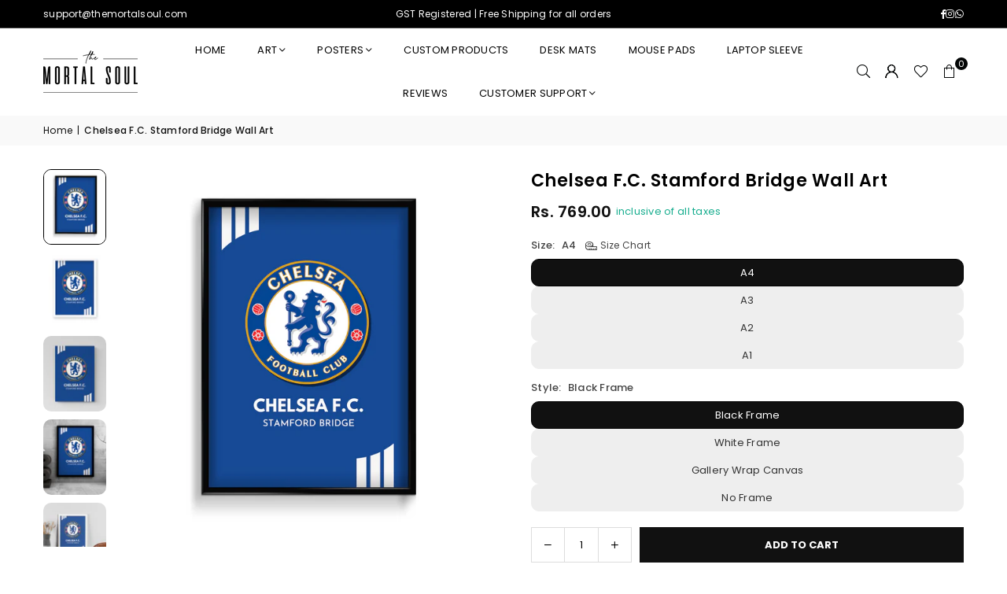

--- FILE ---
content_type: text/html; charset=utf-8
request_url: https://themortalsoul.com/products/chelsea-f-c-stamford-bridge-wall-art
body_size: 66394
content:
<!doctype html>
<html class="no-js" lang="en" ><head>
<script src='https://d24sh1msnqkirc.cloudfront.net/shopflo.bundle.js' async></script><meta charset="utf-8"><meta http-equiv="X-UA-Compatible" content="IE=edge,chrome=1"><meta name="viewport" content="width=device-width, initial-scale=1.0"><meta name="theme-color" content="#000"><meta name="format-detection" content="telephone=no"><link rel="canonical" href="https://themortalsoul.com/products/chelsea-f-c-stamford-bridge-wall-art"><script src='https://bridge.shopflo.com/js/shopflo.bundle.js' async></script><link rel="preconnect" href="https://cdn.shopify.com" crossorigin><link rel="dns-prefetch" href="https://themortalsoul.com" crossorigin><link rel="dns-prefetch" href="https://the-mortal-soul.myshopify.com" crossorigin><link rel="preconnect" href="https://fonts.shopifycdn.com" crossorigin><link rel="shortcut icon" href="//themortalsoul.com/cdn/shop/files/The_Mortal_Soul_Logo_Profile_1_32x32.png?v=1722177429" type="image/png"><link rel="apple-touch-icon-precomposed" type="image/png" sizes="152x152" href="//themortalsoul.com/cdn/shop/files/The_Mortal_Soul_Logo_Profile_1_152x.png?v=1722177429"><title>Chelsea F.C. Stamford Bridge Framed Poster (Football Club Posters) &ndash; The Mortal Soul</title><meta name="description" content="Chelsea Football Club posters are a must-have for any die-hard Chelsea fan. Featuring stunning images of the team&#39;s star players in action, these posters capture the excitement and passion of Chelsea football. Each poster is expertly crafted using high-quality materials to ensure that the colors and details are vibrant"><!-- /snippets/social-meta-tags.liquid --> <meta name="keywords" content="The Mortal Soul, themortalsoul.com" /><meta name="author" content="Paintings Online : Buy Art Prints and Wall Art Paintings Online India"><meta property="og:site_name" content="The Mortal Soul"><meta property="og:url" content="https://themortalsoul.com/products/chelsea-f-c-stamford-bridge-wall-art"><meta property="og:title" content="Chelsea F.C. Stamford Bridge Framed Poster (Football Club Posters)"><meta property="og:type" content="product"><meta property="og:description" content="Chelsea Football Club posters are a must-have for any die-hard Chelsea fan. Featuring stunning images of the team&#39;s star players in action, these posters capture the excitement and passion of Chelsea football. Each poster is expertly crafted using high-quality materials to ensure that the colors and details are vibrant"><meta property="og:image" content="http://themortalsoul.com/cdn/shop/products/26_edaa8186-ca5f-4243-8eda-c6fa967eade8.png?v=1744286217"><meta property="og:image:secure_url" content="https://themortalsoul.com/cdn/shop/products/26_edaa8186-ca5f-4243-8eda-c6fa967eade8.png?v=1744286217"><meta property="og:image:width" content="2000"><meta property="og:image:height" content="2000"><meta property="og:price:amount" content="239.00"><meta property="og:price:currency" content="INR"><meta name="twitter:card" content="summary_large_image"><meta name="twitter:title" content="Chelsea F.C. Stamford Bridge Framed Poster (Football Club Posters)"><meta name="twitter:description" content="Chelsea Football Club posters are a must-have for any die-hard Chelsea fan. Featuring stunning images of the team&#39;s star players in action, these posters capture the excitement and passion of Chelsea football. Each poster is expertly crafted using high-quality materials to ensure that the colors and details are vibrant">
<link rel="preload" as="font" href="//themortalsoul.com/cdn/fonts/poppins/poppins_n4.0ba78fa5af9b0e1a374041b3ceaadf0a43b41362.woff2" type="font/woff2" crossorigin><link rel="preload" as="font" href="//themortalsoul.com/cdn/fonts/poppins/poppins_n7.56758dcf284489feb014a026f3727f2f20a54626.woff2" type="font/woff2" crossorigin><link rel="preload" as="font" href="//themortalsoul.com/cdn/shop/t/28/assets/adorn-icons.woff2?v=51276908559411956971750149836" type="font/woff2" crossorigin><style type="text/css">:root{--ft1:Poppins,sans-serif;--ft2:Poppins,sans-serif;--ft3:Poppins,sans-serif;--site_gutter:15px;--grid_gutter:30px;--grid_gutter_sm:15px; --input_height:38px;--input_height_sm:32px;--error:#d20000}*,::after,::before{box-sizing:border-box}article,aside,details,figcaption,figure,footer,header,hgroup,main,menu,nav,section,summary{display:block}body,button,input,select,textarea{font-family:-apple-system,BlinkMacSystemFont,"Segoe UI","Roboto","Oxygen","Ubuntu","Cantarell","Helvetica Neue",sans-serif;-webkit-font-smoothing:antialiased;-webkit-text-size-adjust:100%}a{background-color:transparent}a,a:after,a:before{transition:all .3s ease-in-out}b,strong{font-weight:700;}em{font-style:italic}small{font-size:80%}sub,sup{font-size:75%;line-height:0;position:relative;vertical-align:baseline}sup{top:-.5em}sub{bottom:-.25em}img{max-width:100%;border:0}button,input,optgroup,select,textarea{color:inherit;font:inherit;margin:0;outline:0}button[disabled],input[disabled]{cursor:default}[type=button]::-moz-focus-inner,[type=reset]::-moz-focus-inner,[type=submit]::-moz-focus-inner,button::-moz-focus-inner{border-style:none;padding:0}[type=button]:-moz-focusring,[type=reset]:-moz-focusring,[type=submit]:-moz-focusring,button:-moz-focusring{outline:1px dotted ButtonText}input[type=email],input[type=number],input[type=password],input[type=search]{-webkit-appearance:none;-moz-appearance:none}table{width:100%;border-collapse:collapse;border-spacing:0}td,th{padding:0}textarea{overflow:auto;-webkit-appearance:none;-moz-appearance:none}[tabindex='-1']:focus{outline:0}a,img{outline:0!important;border:0}[role=button],a,button,input,label,select,textarea{touch-action:manipulation}.fl,.flex{display:flex}.fl1,.flex-item{flex:1}.clearfix::after{content:'';display:table;clear:both}.clear{clear:both}.icon__fallback-text,.v-hidden{position:absolute!important;overflow:hidden;clip:rect(0 0 0 0);height:1px;width:1px;margin:-1px;padding:0;border:0}.visibility-hidden{visibility:hidden}.js-focus-hidden:focus{outline:0}.no-js:not(html),.no-js .js{display:none}.no-js .no-js:not(html){display:block}.skip-link:focus{clip:auto;width:auto;height:auto;margin:0;color:#111;background-color:#fff;padding:10px;opacity:1;z-index:10000;transition:none}blockquote{background:#f8f8f8;font-weight:600;font-size:15px;font-style:normal;text-align:center;padding:0 30px;margin:0}.rte blockquote{padding:25px;margin-bottom:20px}blockquote p+cite{margin-top:7.5px}blockquote cite{display:block;font-size:13px;font-style:inherit}code,pre{font-family:Consolas,monospace;font-size:1em}pre{overflow:auto}.rte:last-child{margin-bottom:0}.rte .h1,.rte .h2,.rte .h3,.rte .h4,.rte .h5,.rte .h6,.rte h1,.rte h2,.rte h3,.rte h4,.rte h5,.rte h6{margin-top:15px;margin-bottom:7.5px}.rte .h1:first-child,.rte .h2:first-child,.rte .h3:first-child,.rte .h4:first-child,.rte .h5:first-child,.rte .h6:first-child,.rte h1:first-child,.rte h2:first-child,.rte h3:first-child,.rte h4:first-child,.rte h5:first-child,.rte h6:first-child{margin-top:0}.rte li{margin-bottom:4px;list-style:inherit}.rte li:last-child{margin-bottom:0}.rte-setting{margin-bottom:11.11111px}.rte-setting:last-child{margin-bottom:0}p:last-child{margin-bottom:0}li{list-style:none}.fine-print{font-size:1.07692em;font-style:italic;margin:20px 0}.txt--minor{font-size:80%}.txt--emphasis{font-style:italic}.icon{display:inline-block;width:20px;height:20px;vertical-align:middle;fill:currentColor}.no-svg .icon{display:none}svg.icon:not(.icon--full-color) circle,svg.icon:not(.icon--full-color) ellipse,svg.icon:not(.icon--full-color) g,svg.icon:not(.icon--full-color) line,svg.icon:not(.icon--full-color) path,svg.icon:not(.icon--full-color) polygon,svg.icon:not(.icon--full-color) polyline,svg.icon:not(.icon--full-color) rect,symbol.icon:not(.icon--full-color) circle,symbol.icon:not(.icon--full-color) ellipse,symbol.icon:not(.icon--full-color) g,symbol.icon:not(.icon--full-color) line,symbol.icon:not(.icon--full-color) path,symbol.icon:not(.icon--full-color) polygon,symbol.icon:not(.icon--full-color) polyline,symbol.icon:not(.icon--full-color) rect{fill:inherit;stroke:inherit}.no-svg .icon__fallback-text{position:static!important;overflow:inherit;clip:none;height:auto;width:auto;margin:0}ol,ul{margin:0;padding:0}ol{list-style:decimal}.list--inline{padding:0;margin:0}.list--inline li{display:inline-block;margin-bottom:0;vertical-align:middle}.rte img{height:auto}.rte table{table-layout:fixed}.rte ol,.rte ul{margin:20px 0 30px 30px}.rte ol.list--inline,.rte ul.list--inline{margin-left:0}.rte ul{list-style:disc outside}.rte ul ul{list-style:circle outside}.rte ul ul ul{list-style:square outside}.rte a:not(.btn){padding-bottom:1px}.tc .rte ol,.tc .rte ul,.tc.rte ol,.tc.rte ul{margin-left:0;list-style-position:inside}.rte__table-wrapper{max-width:100%;overflow:auto;-webkit-overflow-scrolling:touch}svg:not(:root){overflow:hidden}.video-wrapper{position:relative;overflow:hidden;max-width:100%;padding-bottom:56.25%;height:0;height:auto}.video-wrapper iframe{position:absolute;top:0;left:0;width:100%;height:100%}form{margin:0}legend{border:0;padding:0}button,input[type=submit],label[for]{cursor:pointer}input[type=text]{-webkit-appearance:none;-moz-appearance:none}[type=checkbox]+label,[type=radio]+label{display:inline-block;margin-bottom:0}textarea{min-height:100px}input[type=checkbox],input[type=radio]{margin:0 5px 0 0;vertical-align:middle}select::-ms-expand{display:none}.label--hidden{position:absolute;height:0;width:0;margin-bottom:0;overflow:hidden;clip:rect(1px,1px,1px,1px)}.form-vertical input,.form-vertical select,.form-vertical textarea{display:block;width:100%}.form-vertical [type=checkbox],.form-vertical [type=radio]{display:inline-block;width:auto;margin-right:5px}.form-vertical .btn,.form-vertical [type=submit]{display:inline-block;width:auto}.grid--table{display:table;table-layout:fixed;width:100%}.grid--table>.gitem{float:none;display:table-cell;vertical-align:middle}.is-transitioning{display:block!important;visibility:visible!important}.mr0{margin:0 !important;}.pd0{ padding:0 !important;}.db{display:block}.dbi{display:inline-block}.dn, .hidden,.btn.loading .txt {display:none}.of_hidden {overflow:hidden}.pa {position:absolute}.pr {position:relative}.l0 {left: 0;}.t0 {top: 0;}.fw-300{font-weight:300}.fw-400{font-weight:400}.fw-500{font-weight:500}.fw-600{font-weight:600}b,strong,.fw-700{font-weight:700}em, .em{font-style:italic}.tt-u{text-transform:uppercase}.tt-l{text-transform:lowercase}.tt-c{text-transform:capitalize}.tt-n{text-transform:none}.list-bullet,.list-arrow,.list-square,.order-list{padding:0 0 15px 15px;}.list-bullet li {list-style:disc; padding:4px 0; }.list-bullet ul, .list-circle ul, .list-arrow ul, .order-list li {padding-left:15px;}.list-square li {list-style:square; padding:4px 0; } .list-arrow li {list-style:disclosure-closed; padding:4px 0; }.order-list li {list-style:decimal; padding:4px 0; }.tdn {text-decoration:none!important}.tdu {text-decoration:underline}.imgFt{position:absolute;top:0;left:0;width:100%;height:100%;object-fit:cover; object-position:center; }.imgFl { display:block; width:100%; height:auto; }.imgWrapper { display:block; margin:auto; }.autoHt { height:auto; }.bgImg { background-size:cover; background-repeat:no-repeat; background-position:center; }.grid-sizer{width:25%; position:absolute}.w_auto {width:auto!important}.h_auto{height:auto}.w_100{width:100%!important}.h_100{height:100%!important}.pd10 {padding:10px;}.grid{display:flex;flex-wrap:wrap;list-style:none;margin:0 -7.5px }.gitem{flex:0 0 auto;padding-left:7.5px;padding-right:7.5px;width:100%}.col-1,.rwcols-1 .gitem, .wd100{width:100%}.col-2,.rwcols-2 .gitem,.wd50{width:50%}.col-3,.rwcols-3 .gitem,.wd33{width:33.33333%}.col-4,.rwcols-4 .gitem,.wd25{width:25%}.col-5,.rwcols-5 .gitem,.wd20{width:20%}.col-6,.rwcols-6 .gitem,.wd16{width:16.66667%}.col-7,.rwcols-7 .gitem,.wd14{width:14.28571%}.col-8,.rwcols-8 .gitem,.wd12{width:12.5%}.col-9,.rwcols-9 .gitem,.wd11{width:11.11111%}.col-10,.rwcols-10 .gitem,.wd10{width:10%}.wd30{width:30%}.wd37{width:37.5%}.wd40{width:40%}.wd60{width:60%}.wd62{width:62.5%}.wd66{width:66.66667%}.wd70{width:70%}.wd75{width:75%}.wd80{width:80%}.wd83{width:83.33333%}.wd87{width:87.5%}.wd90{width:90%}.wd100{width:100%}.show{display:block!important}.hide{display:none!important}.grid-products{margin:0 -0.0px}.grid-products .gitem{padding-left:0.0px;padding-right:0.0px}.f-row{flex-direction:row}.f-col{flex-direction:column}.f-wrap{flex-wrap:wrap}.f-nowrap{flex-wrap:nowrap}.f-jcs{justify-content:flex-start}.f-jce{justify-content:flex-end}.f-jcc{justify-content:center}.f-jcsb{justify-content:space-between}.f-jcsa{justify-content:space-around}.f-jcse{justify-content:space-evenly}.f-ais{align-items:flex-start}.f-aie{align-items:flex-end}.f-aic{align-items:center}.f-aib{align-items:baseline}.f-aist{align-items:stretch}.f-acs{align-content:flex-start}.f-ace{align-content:flex-end}.f-acc{align-content:center}.f-acsb{align-content:space-between}.f-acsa{align-content:space-around}.f-acst{align-content:stretch}.f-asa{align-self:auto}.f-ass{align-self:flex-start}.f-ase{align-self:flex-end}.f-asc{align-self:center}.f-asb{align-self:baseline}.f-asst{align-self:stretch}.order0{order:0}.order1{order:1}.order2{order:2}.order3{order:3}.tl{text-align:left!important}.tc{text-align:center!important}.tr{text-align:right!important}.m_auto{margin-left:auto;margin-right:auto}.ml_auto{margin-left:auto}.mr_auto{margin-right:auto}.m0{margin:0!important}.mt0{margin-top:0!important}.ml0{margin-left:0!important}.mr0{margin-right:0!important}.mb0{margin-bottom:0!important}.ml5{margin-left:5px}.mt5{margin-top:5px}.mr5{margin-right:5px}.mb5{margin-bottom:5px}.ml10{margin-left:10px}.mt10{margin-top:10px}.mr10{margin-right:10px}.mb10{margin-bottom:10px}.ml15{margin-left:15px}.mt15{margin-top:15px}.mr15{margin-right:15px}.mb15{margin-bottom:15px}.ml20{margin-left:20px}.mt20{margin-top:20px!important}.mr20{margin-right:20px}.mb20{margin-bottom:20px}.ml25{margin-left:25px}.mt25{margin-top:25px}.mr25{margin-right:25px}.mb25{margin-bottom:25px}.ml30{margin-left:30px}.mt30{margin-top:30px}.mr30{margin-right:30px}.mb30{margin-bottom:30px}.mb35{margin-bottom:35px}.mb40{margin-bottom:40px}.mb45{margin-bottom:45px}.mb50{margin-bottom:50px}@media (min-width:768px){.col-md-1{width:100%}.col-md-2,.rwcols-md-2 .gitem,.wd50-md{width:50%}.col-md-3,.rwcols-md-3 .gitem,.wd33-md{width:33.33333%}.col-md-4,.rwcols-md-4 .gitem,.wd25-md{width:25%}.col-md-5,.rwcols-md-5 .gitem,.wd20-md{width:20%}.col-md-6,.rwcols-md-6 .gitem,.wd16-md{width:16.66667%}.col-md-7,.rwcols-md-7 .gitem,.wd14-md{width:14.28571%}.col-md-8,.rwcols-md-8 .gitem,.wd12-md{width:12.5%}.col-md-9,.rwcols-md-9 .gitem,.wd11-md{width:11.11111%}.col-md-10,.rwcols-md-10 .gitem,.wd10-md{width:10%}.wd30-md{width:30%}.wd37-md{width:37.5%}.wd40-md{width:40%}.wd60-md{width:60%}.wd62-md{width:62.5%}.wd66-md{width:66.66667%}.wd70-md{width:70%}.wd75-md{width:75%}.wd80-md{width:80%}.wd83-md{width:83.33333%}.wd87-md{width:87.5%}.wd90-md{width:90%}.tl-md{text-align:left!important}.tc-md{text-align:center!important}.tr-md{text-align:right!important}.f-row-md{flex-direction:row}.f-col-md{flex-direction:column}.f-wrap-md{flex-wrap:wrap}.f-nowrap-md{flex-wrap:nowrap}.f-jcs-md{justify-content:flex-start}.f-jce-md{justify-content:flex-end}.f-jcc-md{justify-content:center}.f-jcsb-md{justify-content:space-between}.f-jcsa-md{justify-content:space-around}.f-jcse-md{justify-content:space-evenly}.f-ais-md{align-items:flex-start}.f-aie-md{align-items:flex-end}.f-aic-md{align-items:center}.f-aib-md{align-items:baseline}.f-aist-md{align-items:stretch}.f-acs-md{align-content:flex-start}.f-ace-md{align-content:flex-end}.f-acc-md{align-content:center}.f-acsb-md{align-content:space-between}.f-acsa-md{align-content:space-around}.f-acst-md{align-content:stretch}.f-asa-md{align-self:auto}.f-ass-md{align-self:flex-start}.f-ase-md{align-self:flex-end}.f-asc-md{align-self:center}.f-asb-md{align-self:baseline}.f-asst-md{align-self:stretch}.mb0-md{margin-bottom:0}.mb5-md{margin-bottom:5px}.mb10-md{margin-bottom:10px}.mb15-md{margin-bottom:15px}.mb20-md{margin-bottom:20px}.mb25-md{margin-bottom:25px}.mb30-md{margin-bottom:30px}.mb35-md{margin-bottom:35px}.mb40-md{margin-bottom:40px}.mb45-md{margin-bottom:45px}.mb50-md{margin-bottom:50px}}@media (min-width:1025px){.grid{margin:0 -15px }.gitem{padding-left:15px;padding-right:15px }.col-lg-1{width:100%}.col-lg-2,.rwcols-lg-2 .gitem,.wd50-lg{width:50%}.col-lg-3,.rwcols-lg-3 .gitem,.wd33-lg{width:33.33333%}.col-lg-4,.rwcols-lg-4 .gitem,.wd25-lg{width:25%}.col-lg-5,.rwcols-lg-5 .gitem,.wd20-lg{width:20%}.col-lg-6,.rwcols-lg-6 .gitem,.wd16-lg{width:16.66667%}.col-lg-7,.rwcols-lg-7 .gitem,.wd14-lg{width:14.28571%}.col-lg-8,.rwcols-lg-8 .gitem,.wd12-lg{width:12.5%}.col-lg-9,.rwcols-lg-9 .gitem,.wd11-lg{width:11.11111%}.col-lg-10,.rwcols-lg-10 .gitem,.wd10-lg{width:10%}.wd30-lg{width:30%}.wd37-lg{width:37.5%}.wd40-lg{width:40%}.wd60-lg{width:60%}.wd62-lg{width:62.5%}.wd66-lg{width:66.66667%}.wd70-lg{width:70%}.wd75-lg{width:75%}.wd80-lg{width:80%}.wd83-lg{width:83.33333%}.wd87-lg{width:87.5%}.wd90-lg{width:90%}.show-lg{display:block!important}.hide-lg{display:none!important}.f-row-lg{flex-direction:row}.f-col-lg{flex-direction:column}.f-wrap-lg{flex-wrap:wrap}.f-nowrap-lg{flex-wrap:nowrap}.tl-lg {text-align:left!important}.tc-lg {text-align:center!important}.tr-lg {text-align:right!important}.grid-products{margin:0 -10.0px}.grid-products .gitem{padding-left:10.0px;padding-right:10.0px}}@media (min-width:1280px){.col-xl-1{width:100%}.col-xl-2,.rwcols-xl-2 .gitem,.wd50-xl{width:50%}.col-xl-3,.rwcols-xl-3 .gitem,.wd33-xl{width:33.33333%}.col-xl-4,.rwcols-xl-4 .gitem,.wd25-xl{width:25%}.col-xl-5,.rwcols-xl-5 .gitem,.wd20-xl{width:20%}.col-xl-6,.rwcols-xl-6 .gitem,.wd16-xl{width:16.66667%}.col-xl-7,.rwcols-xl-7 .gitem,.wd14-xl{width:14.28571%}.col-xl-8,.rwcols-xl-8 .gitem,.wd12-xl{width:12.5%}.col-xl-9,.rwcols-xl-9 .gitem,.wd11-xl{width:11.11111%}.col-xl-10,.rwcols-xl-10 .gitem,.wd10-xl{width:10%}.wd30-xl{width:30%}.wd37-xl{width:37.5%}.wd40-xl{width:40%}.wd60-xl{width:60%}.wd62-xl{width:62.5%}.wd66-xl{width:66.66667%}.wd70-xl{width:70%}.wd75-xl{width:75%}.wd80-xl{width:80%}.wd83-xl{width:83.33333%}.wd87-xl{width:87.5%}.wd90-xl{width:90%}.show-xl{display:block!important}.hide-xl{display:none!important}.f-wrap-xl{flex-wrap:wrap}.f-col-xl{flex-direction:column}.tl-xl {text-align:left!important}.tc-xl {text-align:center!important}.tr-xl {text-align:right!important}}@media only screen and (min-width:768px) and (max-width:1024px){.show-md{display:block!important}.hide-md{display:none!important}}@media only screen and (max-width:767px){.show-sm{display:block!important}.hide-sm{display:none!important}}@font-face{font-family:Adorn-Icons;src:url("//themortalsoul.com/cdn/shop/t/28/assets/adorn-icons.woff2?v=51276908559411956971750149836") format('woff2'),url("//themortalsoul.com/cdn/shop/t/28/assets/adorn-icons.woff?v=74340402737950993131750149836") format('woff');font-weight:400;font-style:normal;font-display:swap}.at{font:normal normal normal 15px/1 Adorn-Icons;speak:none;text-transform:none;display:inline-block;vertical-align:middle;text-rendering:auto;-webkit-font-smoothing:antialiased;-moz-osx-font-smoothing:grayscale}@font-face {font-family: Poppins;font-weight: 300;font-style: normal;font-display: swap;src: url("//themortalsoul.com/cdn/fonts/poppins/poppins_n3.05f58335c3209cce17da4f1f1ab324ebe2982441.woff2") format("woff2"), url("//themortalsoul.com/cdn/fonts/poppins/poppins_n3.6971368e1f131d2c8ff8e3a44a36b577fdda3ff5.woff") format("woff");}@font-face {font-family: Poppins;font-weight: 400;font-style: normal;font-display: swap;src: url("//themortalsoul.com/cdn/fonts/poppins/poppins_n4.0ba78fa5af9b0e1a374041b3ceaadf0a43b41362.woff2") format("woff2"), url("//themortalsoul.com/cdn/fonts/poppins/poppins_n4.214741a72ff2596839fc9760ee7a770386cf16ca.woff") format("woff");}@font-face {font-family: Poppins;font-weight: 500;font-style: normal;font-display: swap;src: url("//themortalsoul.com/cdn/fonts/poppins/poppins_n5.ad5b4b72b59a00358afc706450c864c3c8323842.woff2") format("woff2"), url("//themortalsoul.com/cdn/fonts/poppins/poppins_n5.33757fdf985af2d24b32fcd84c9a09224d4b2c39.woff") format("woff");}@font-face {font-family: Poppins;font-weight: 600;font-style: normal;font-display: swap;src: url("//themortalsoul.com/cdn/fonts/poppins/poppins_n6.aa29d4918bc243723d56b59572e18228ed0786f6.woff2") format("woff2"), url("//themortalsoul.com/cdn/fonts/poppins/poppins_n6.5f815d845fe073750885d5b7e619ee00e8111208.woff") format("woff");}@font-face {font-family: Poppins;font-weight: 700;font-style: normal;font-display: swap;src: url("//themortalsoul.com/cdn/fonts/poppins/poppins_n7.56758dcf284489feb014a026f3727f2f20a54626.woff2") format("woff2"), url("//themortalsoul.com/cdn/fonts/poppins/poppins_n7.f34f55d9b3d3205d2cd6f64955ff4b36f0cfd8da.woff") format("woff");}.page-width { margin:0 auto; padding-left:15px; padding-right:15px; max-width:1200px; }.fullwidth { max-width:100%; padding-left:10px; padding-right:10px; }.template-product .fullwidth.npd .product-single__meta{ padding: 0 20px;}@media only screen and (min-width:766px) { .page-width { padding-left:20px; padding-right:20px; }.fullwidth { padding-left:15px; padding-right:15px; }.template-product .fullwidth.npd:not(.style6) .product-single__meta{ padding-right:30px}}@media only screen and (min-width:1280px){.page-width { max-width:100%;padding-left:55px; padding-right:55px; }.fullwidth { padding-left:55px; padding-right:55px; }.template-product .fullwidth.npd:not(.style6) .product-single__meta{ padding-right:55px;}}.fullwidth.npd { padding-left:0; padding-right:0; }.fs10 { font-size:10px;}.fs12 { font-size:12px;}.fs14 { font-size:14px;}.fs16 { font-size:16px;}.fs18 { font-size:18px;}.fs20 { font-size:20px;}.fs22 { font-size:22px;}.fs24 { font-size:24px;}.fs26 { font-size:26px;}.fs28 { font-size:28px;}.fs30 { font-size:30px;}</style><link rel="stylesheet" href="//themortalsoul.com/cdn/shop/t/28/assets/theme.css?v=115534728601234366011763824684" type="text/css" media="all">    <script src="//themortalsoul.com/cdn/shop/t/28/assets/lazysizes.js?v=103082535952790022801750149836" async></script>  <script src="//themortalsoul.com/cdn/shop/t/28/assets/jquery.min.js?v=115860211936397945481750149836"defer="defer"></script><script>var theme = {strings:{showMore:"Show More",showLess:"Show Less"},mlcurrency:false,moneyFormat:"Rs. {{amount}}",shopCurrency:"INR",autoCurrencies:true,CurrencyFormat:'money_format',ajax_cart:true,fixedHeader:true,animation:false,animationMobile:true,searchresult:"See all results for \u0026quot;{{ terms }}\u0026quot;",wlAvailable:"Available in Wishlist",rtl:false,};document.documentElement.className = document.documentElement.className.replace('no-js', 'js');        var alpha = "Abcdefghijklmnopqrstuvwxyz".split(""), thm = alpha[0]+alpha[21]+alpha[14]+alpha[13]+alpha[4], shpeml = 'support@themortalsoul.com', dmn = window.location.hostname;        window.lazySizesConfig = window.lazySizesConfig || {};window.lazySizesConfig.loadMode = 1;      window.lazySizesConfig.loadHidden = false;        window.shopUrl = 'https://themortalsoul.com';      window.routes = {        cart_add_url: '/cart/add',        cart_change_url: '/cart/change',        cart_update_url: '/cart/update',        cart_url: '/cart',        predictive_search_url: '/search/suggest'      };      window.cartStrings = {        error: `There was an error while updating your cart. Please try again.`,        quantityError: `You can only add [quantity] of this item.`      };      window.variantStrings = {addToCart: `Add to cart`,preOrder: `Pre-Order`,soldOut: `Sold out`,unavailable: `Unavailable`,unavailable_with_option: `Translation missing: en.products.product.value_unavailable`,};</script><script src="//themortalsoul.com/cdn/shop/t/28/assets/vendor.js?v=175121317203878727231750149836" defer="defer"></script>  
  <script>window.performance && window.performance.mark && window.performance.mark('shopify.content_for_header.start');</script><meta name="google-site-verification" content="EBHGY9LZYTqoDMXhTfqgCA2Da9Y9bZq84Od1rO-2G-Q">
<meta name="google-site-verification" content="Vigyz4JS6Xtkrwcn6Yocwf0i4Qr2GnrYuBj3lWlcbVI">
<meta id="shopify-digital-wallet" name="shopify-digital-wallet" content="/1130627082/digital_wallets/dialog">
<link rel="alternate" type="application/json+oembed" href="https://themortalsoul.com/products/chelsea-f-c-stamford-bridge-wall-art.oembed">
<script async="async" src="/checkouts/internal/preloads.js?locale=en-IN"></script>
<script id="shopify-features" type="application/json">{"accessToken":"2401142334364c2d4021dc231cbacb47","betas":["rich-media-storefront-analytics"],"domain":"themortalsoul.com","predictiveSearch":true,"shopId":1130627082,"locale":"en"}</script>
<script>var Shopify = Shopify || {};
Shopify.shop = "the-mortal-soul.myshopify.com";
Shopify.locale = "en";
Shopify.currency = {"active":"INR","rate":"1.0"};
Shopify.country = "IN";
Shopify.theme = {"name":"Shopflo X The mortal soul | 6.17","id":179534004516,"schema_name":"Avone","schema_version":"5.4.2","theme_store_id":null,"role":"main"};
Shopify.theme.handle = "null";
Shopify.theme.style = {"id":null,"handle":null};
Shopify.cdnHost = "themortalsoul.com/cdn";
Shopify.routes = Shopify.routes || {};
Shopify.routes.root = "/";</script>
<script type="module">!function(o){(o.Shopify=o.Shopify||{}).modules=!0}(window);</script>
<script>!function(o){function n(){var o=[];function n(){o.push(Array.prototype.slice.apply(arguments))}return n.q=o,n}var t=o.Shopify=o.Shopify||{};t.loadFeatures=n(),t.autoloadFeatures=n()}(window);</script>
<script id="shop-js-analytics" type="application/json">{"pageType":"product"}</script>
<script defer="defer" async type="module" src="//themortalsoul.com/cdn/shopifycloud/shop-js/modules/v2/client.init-shop-cart-sync_BN7fPSNr.en.esm.js"></script>
<script defer="defer" async type="module" src="//themortalsoul.com/cdn/shopifycloud/shop-js/modules/v2/chunk.common_Cbph3Kss.esm.js"></script>
<script defer="defer" async type="module" src="//themortalsoul.com/cdn/shopifycloud/shop-js/modules/v2/chunk.modal_DKumMAJ1.esm.js"></script>
<script type="module">
  await import("//themortalsoul.com/cdn/shopifycloud/shop-js/modules/v2/client.init-shop-cart-sync_BN7fPSNr.en.esm.js");
await import("//themortalsoul.com/cdn/shopifycloud/shop-js/modules/v2/chunk.common_Cbph3Kss.esm.js");
await import("//themortalsoul.com/cdn/shopifycloud/shop-js/modules/v2/chunk.modal_DKumMAJ1.esm.js");

  window.Shopify.SignInWithShop?.initShopCartSync?.({"fedCMEnabled":true,"windoidEnabled":true});

</script>
<script>(function() {
  var isLoaded = false;
  function asyncLoad() {
    if (isLoaded) return;
    isLoaded = true;
    var urls = ["https:\/\/cdncozyantitheft.addons.business\/js\/script_tags\/the-mortal-soul\/Estq6kuhjfHdVHCwFAgOmnl7DeuvoCco.js?shop=the-mortal-soul.myshopify.com","https:\/\/whatschat.shopiapps.in\/script\/sp-whatsapp-app-tabs.js?version=1.0\u0026shop=the-mortal-soul.myshopify.com","https:\/\/atlantis.live.zoko.io\/scripts\/main.js?v=v2\u0026shop=the-mortal-soul.myshopify.com"];
    for (var i = 0; i < urls.length; i++) {
      var s = document.createElement('script');
      s.type = 'text/javascript';
      s.async = true;
      s.src = urls[i];
      var x = document.getElementsByTagName('script')[0];
      x.parentNode.insertBefore(s, x);
    }
  };
  if(window.attachEvent) {
    window.attachEvent('onload', asyncLoad);
  } else {
    window.addEventListener('load', asyncLoad, false);
  }
})();</script>
<script id="__st">var __st={"a":1130627082,"offset":19800,"reqid":"c2fb4442-c9f6-49e7-91fd-5b8d92c41abb-1769956529","pageurl":"themortalsoul.com\/products\/chelsea-f-c-stamford-bridge-wall-art","u":"c4ab6d9aa125","p":"product","rtyp":"product","rid":6706624069697};</script>
<script>window.ShopifyPaypalV4VisibilityTracking = true;</script>
<script id="captcha-bootstrap">!function(){'use strict';const t='contact',e='account',n='new_comment',o=[[t,t],['blogs',n],['comments',n],[t,'customer']],c=[[e,'customer_login'],[e,'guest_login'],[e,'recover_customer_password'],[e,'create_customer']],r=t=>t.map((([t,e])=>`form[action*='/${t}']:not([data-nocaptcha='true']) input[name='form_type'][value='${e}']`)).join(','),a=t=>()=>t?[...document.querySelectorAll(t)].map((t=>t.form)):[];function s(){const t=[...o],e=r(t);return a(e)}const i='password',u='form_key',d=['recaptcha-v3-token','g-recaptcha-response','h-captcha-response',i],f=()=>{try{return window.sessionStorage}catch{return}},m='__shopify_v',_=t=>t.elements[u];function p(t,e,n=!1){try{const o=window.sessionStorage,c=JSON.parse(o.getItem(e)),{data:r}=function(t){const{data:e,action:n}=t;return t[m]||n?{data:e,action:n}:{data:t,action:n}}(c);for(const[e,n]of Object.entries(r))t.elements[e]&&(t.elements[e].value=n);n&&o.removeItem(e)}catch(o){console.error('form repopulation failed',{error:o})}}const l='form_type',E='cptcha';function T(t){t.dataset[E]=!0}const w=window,h=w.document,L='Shopify',v='ce_forms',y='captcha';let A=!1;((t,e)=>{const n=(g='f06e6c50-85a8-45c8-87d0-21a2b65856fe',I='https://cdn.shopify.com/shopifycloud/storefront-forms-hcaptcha/ce_storefront_forms_captcha_hcaptcha.v1.5.2.iife.js',D={infoText:'Protected by hCaptcha',privacyText:'Privacy',termsText:'Terms'},(t,e,n)=>{const o=w[L][v],c=o.bindForm;if(c)return c(t,g,e,D).then(n);var r;o.q.push([[t,g,e,D],n]),r=I,A||(h.body.append(Object.assign(h.createElement('script'),{id:'captcha-provider',async:!0,src:r})),A=!0)});var g,I,D;w[L]=w[L]||{},w[L][v]=w[L][v]||{},w[L][v].q=[],w[L][y]=w[L][y]||{},w[L][y].protect=function(t,e){n(t,void 0,e),T(t)},Object.freeze(w[L][y]),function(t,e,n,w,h,L){const[v,y,A,g]=function(t,e,n){const i=e?o:[],u=t?c:[],d=[...i,...u],f=r(d),m=r(i),_=r(d.filter((([t,e])=>n.includes(e))));return[a(f),a(m),a(_),s()]}(w,h,L),I=t=>{const e=t.target;return e instanceof HTMLFormElement?e:e&&e.form},D=t=>v().includes(t);t.addEventListener('submit',(t=>{const e=I(t);if(!e)return;const n=D(e)&&!e.dataset.hcaptchaBound&&!e.dataset.recaptchaBound,o=_(e),c=g().includes(e)&&(!o||!o.value);(n||c)&&t.preventDefault(),c&&!n&&(function(t){try{if(!f())return;!function(t){const e=f();if(!e)return;const n=_(t);if(!n)return;const o=n.value;o&&e.removeItem(o)}(t);const e=Array.from(Array(32),(()=>Math.random().toString(36)[2])).join('');!function(t,e){_(t)||t.append(Object.assign(document.createElement('input'),{type:'hidden',name:u})),t.elements[u].value=e}(t,e),function(t,e){const n=f();if(!n)return;const o=[...t.querySelectorAll(`input[type='${i}']`)].map((({name:t})=>t)),c=[...d,...o],r={};for(const[a,s]of new FormData(t).entries())c.includes(a)||(r[a]=s);n.setItem(e,JSON.stringify({[m]:1,action:t.action,data:r}))}(t,e)}catch(e){console.error('failed to persist form',e)}}(e),e.submit())}));const S=(t,e)=>{t&&!t.dataset[E]&&(n(t,e.some((e=>e===t))),T(t))};for(const o of['focusin','change'])t.addEventListener(o,(t=>{const e=I(t);D(e)&&S(e,y())}));const B=e.get('form_key'),M=e.get(l),P=B&&M;t.addEventListener('DOMContentLoaded',(()=>{const t=y();if(P)for(const e of t)e.elements[l].value===M&&p(e,B);[...new Set([...A(),...v().filter((t=>'true'===t.dataset.shopifyCaptcha))])].forEach((e=>S(e,t)))}))}(h,new URLSearchParams(w.location.search),n,t,e,['guest_login'])})(!0,!0)}();</script>
<script integrity="sha256-4kQ18oKyAcykRKYeNunJcIwy7WH5gtpwJnB7kiuLZ1E=" data-source-attribution="shopify.loadfeatures" defer="defer" src="//themortalsoul.com/cdn/shopifycloud/storefront/assets/storefront/load_feature-a0a9edcb.js" crossorigin="anonymous"></script>
<script data-source-attribution="shopify.dynamic_checkout.dynamic.init">var Shopify=Shopify||{};Shopify.PaymentButton=Shopify.PaymentButton||{isStorefrontPortableWallets:!0,init:function(){window.Shopify.PaymentButton.init=function(){};var t=document.createElement("script");t.src="https://themortalsoul.com/cdn/shopifycloud/portable-wallets/latest/portable-wallets.en.js",t.type="module",document.head.appendChild(t)}};
</script>
<script data-source-attribution="shopify.dynamic_checkout.buyer_consent">
  function portableWalletsHideBuyerConsent(e){var t=document.getElementById("shopify-buyer-consent"),n=document.getElementById("shopify-subscription-policy-button");t&&n&&(t.classList.add("hidden"),t.setAttribute("aria-hidden","true"),n.removeEventListener("click",e))}function portableWalletsShowBuyerConsent(e){var t=document.getElementById("shopify-buyer-consent"),n=document.getElementById("shopify-subscription-policy-button");t&&n&&(t.classList.remove("hidden"),t.removeAttribute("aria-hidden"),n.addEventListener("click",e))}window.Shopify?.PaymentButton&&(window.Shopify.PaymentButton.hideBuyerConsent=portableWalletsHideBuyerConsent,window.Shopify.PaymentButton.showBuyerConsent=portableWalletsShowBuyerConsent);
</script>
<script>
  function portableWalletsCleanup(e){e&&e.src&&console.error("Failed to load portable wallets script "+e.src);var t=document.querySelectorAll("shopify-accelerated-checkout .shopify-payment-button__skeleton, shopify-accelerated-checkout-cart .wallet-cart-button__skeleton"),e=document.getElementById("shopify-buyer-consent");for(let e=0;e<t.length;e++)t[e].remove();e&&e.remove()}function portableWalletsNotLoadedAsModule(e){e instanceof ErrorEvent&&"string"==typeof e.message&&e.message.includes("import.meta")&&"string"==typeof e.filename&&e.filename.includes("portable-wallets")&&(window.removeEventListener("error",portableWalletsNotLoadedAsModule),window.Shopify.PaymentButton.failedToLoad=e,"loading"===document.readyState?document.addEventListener("DOMContentLoaded",window.Shopify.PaymentButton.init):window.Shopify.PaymentButton.init())}window.addEventListener("error",portableWalletsNotLoadedAsModule);
</script>

<script type="module" src="https://themortalsoul.com/cdn/shopifycloud/portable-wallets/latest/portable-wallets.en.js" onError="portableWalletsCleanup(this)" crossorigin="anonymous"></script>
<script nomodule>
  document.addEventListener("DOMContentLoaded", portableWalletsCleanup);
</script>

<link id="shopify-accelerated-checkout-styles" rel="stylesheet" media="screen" href="https://themortalsoul.com/cdn/shopifycloud/portable-wallets/latest/accelerated-checkout-backwards-compat.css" crossorigin="anonymous">
<style id="shopify-accelerated-checkout-cart">
        #shopify-buyer-consent {
  margin-top: 1em;
  display: inline-block;
  width: 100%;
}

#shopify-buyer-consent.hidden {
  display: none;
}

#shopify-subscription-policy-button {
  background: none;
  border: none;
  padding: 0;
  text-decoration: underline;
  font-size: inherit;
  cursor: pointer;
}

#shopify-subscription-policy-button::before {
  box-shadow: none;
}

      </style>

<script>window.performance && window.performance.mark && window.performance.mark('shopify.content_for_header.end');</script>
<!-- BEGIN app block: shopify://apps/froonze-loyalty-wishlist/blocks/customer_account_page/3c495b68-652c-468d-a0ef-5bad6935d104 --><!-- BEGIN app snippet: main_color_variables -->





<style>
  :root {
    --frcp-primaryColor:  #5873F9;
    --frcp-btnTextColor: #ffffff;
    --frcp-backgroundColor: #ffffff;
    --frcp-textColor: #202202;
    --frcp-hoverOpacity:  0.7;
  }
</style>
<!-- END app snippet -->

<script>
  window.frcp ||= {}
  frcp.customerPage ||= {}
  frcp.customerPage.enabled = true
  frcp.customerPage.path = "\/products\/chelsea-f-c-stamford-bridge-wall-art"
  frcp.customerPage.accountPage = null
  frcp.customerId = null
</script>




  
    <!-- BEGIN app snippet: shop_data_script --><script id='frcp_shop_data_script'>
  window.frcp = window.frcp || {}
  window.frcp.customerPage = window.frcp.customerPage || {}
  window.frcp.plugins = window.frcp.plugins || Object({"social_logins":"basic","wishlist":null,"order_actions":null,"custom_forms":null,"loyalty":null,"customer_account":"grandfathered","reorder_btn":false,"custom_pages":false,"cp_integrations":"basic","recently_viewed":false})
</script>
<!-- END app snippet -->
    <!-- BEGIN app snippet: assets_loader --><script id="recently_viewed">
  (function() {
    const _loadAsset = function(tag, params, id) {
      const asset = document.createElement(tag)
      for (const key in params) asset[key] = params[key]
      if (id) asset.id = `frcp_${id.split('-')[0]}_main_js`
      document.head.append(asset)
    }
    if (document.readyState !== 'loading') {
      _loadAsset('script', { src: 'https://cdn.shopify.com/extensions/019bfa21-de6c-7a03-aec9-8cb9480f6e38/customer-portal-262/assets/recently_viewed-Cv02ChBo.js', type: 'module', defer: true }, 'recently_viewed-Cv02ChBo.js')
    } else {
      document.addEventListener('DOMContentLoaded', () => {
        _loadAsset('script', { src: 'https://cdn.shopify.com/extensions/019bfa21-de6c-7a03-aec9-8cb9480f6e38/customer-portal-262/assets/recently_viewed-Cv02ChBo.js', type: 'module', defer: true }, 'recently_viewed-Cv02ChBo.js')
      })
    }

    
  })()
</script>
<!-- END app snippet -->
  



<!-- END app block --><!-- BEGIN app block: shopify://apps/froonze-loyalty-wishlist/blocks/custom_forms/3c495b68-652c-468d-a0ef-5bad6935d104 -->


<!-- END app block --><!-- BEGIN app block: shopify://apps/upload-lift/blocks/app-embed/3c98bdcb-7587-4ade-bfe4-7d8af00d05ca -->
<script src="https://assets.cloudlift.app/api/assets/upload.js?shop=the-mortal-soul.myshopify.com" defer="defer"></script>

<!-- END app block --><!-- BEGIN app block: shopify://apps/froonze-loyalty-wishlist/blocks/social_logins/3c495b68-652c-468d-a0ef-5bad6935d104 -->
  <!-- BEGIN app snippet: social_logins_data_script --><script>
  
  window.frcp = window.frcp || {}
  window.frcp.plugins = window.frcp.plugins || Object({"social_logins":"basic","wishlist":null,"order_actions":null,"custom_forms":null,"loyalty":null,"customer_account":"grandfathered","reorder_btn":false,"custom_pages":false,"cp_integrations":"basic","recently_viewed":false})
  window.frcp.socialLogins = {
    pageType: 'product',
    defaultOneTapClientId: "3632585625-0hs7op4acvop222n05hmfj28h3qkkhvi.apps.googleusercontent.com",
    cdnUrl: "https://cdn.froonze.com",
    customerId: null,
    stylingSettings: {
      position: "below",
      isShowDivider: true,
      style: "only_icon",
      textAlignment: "center",
      iconAlignment: "left",
      iconStyle: "white",
      isShowShadow: true,
    },
    settings: Object({"social_logins_providers":{"apple":{"name":"apple","order":5,"app_id":null,"enabled":false,"app_secret":null,"apple_team_id":null,"apple_client_id":null},"amazon":{"name":"amazon","order":3,"app_id":null,"enabled":true,"app_secret":null},"google":{"name":"google","order":1,"app_id":null,"enabled":true,"app_secret":null},"twitter":{"name":"twitter","order":2,"app_id":null,"enabled":true,"app_secret":null},"facebook":{"name":"facebook","order":0,"app_id":null,"enabled":true,"app_secret":null},"linkedin":{"name":"linkedin","order":4,"app_id":null,"enabled":true,"app_secret":null},"microsoft":{"name":"microsoft","order":6,"app_id":null,"enabled":true,"app_secret":null}},"social_logins_google_one_tap":{},"social_logins_forbid_registration":{"enabled":false,"registration_page_path":null}}),
    httpsUrl: "https://app.froonze.com",
    texts: Object(),
  }
  window.frcp.appProxy = null || '/apps/customer-portal'
</script>
<!-- END app snippet -->

  <!-- BEGIN app snippet: social_logins_style --><style>
  :root {
    --frcp-sl-textAlignment: center;
    --frcp-sl-borderRadius: 4px;
    --frcp-sl-spacing: 10px;
    
      --frcp-sl-boxShadow: 5px 5px 5px lightgrey;
    
  }

  
    
  
</style>
<!-- END app snippet -->

  <!-- BEGIN app snippet: theme_customization_tags -->
<!-- END app snippet -->
  <!-- BEGIN app snippet: assets_loader --><script id="social_logins">
  (function() {
    const _loadAsset = function(tag, params, id) {
      const asset = document.createElement(tag)
      for (const key in params) asset[key] = params[key]
      if (id) asset.id = `frcp_${id.split('-')[0]}_main_js`
      document.head.append(asset)
    }
    if (document.readyState !== 'loading') {
      _loadAsset('script', { src: 'https://cdn.shopify.com/extensions/019bfa21-de6c-7a03-aec9-8cb9480f6e38/customer-portal-262/assets/social_logins-CWZiTw5q.js', type: 'module', defer: true }, 'social_logins-CWZiTw5q.js')
    } else {
      document.addEventListener('DOMContentLoaded', () => {
        _loadAsset('script', { src: 'https://cdn.shopify.com/extensions/019bfa21-de6c-7a03-aec9-8cb9480f6e38/customer-portal-262/assets/social_logins-CWZiTw5q.js', type: 'module', defer: true }, 'social_logins-CWZiTw5q.js')
      })
    }

    
      _loadAsset('link', { href: 'https://cdn.shopify.com/extensions/019bfa21-de6c-7a03-aec9-8cb9480f6e38/customer-portal-262/assets/social_logins-CWZiTw5q.css', rel: 'stylesheet', media: 'all' })
    
  })()
</script>
<!-- END app snippet -->



<!-- END app block --><!-- BEGIN app block: shopify://apps/froonze-loyalty-wishlist/blocks/loyalty/3c495b68-652c-468d-a0ef-5bad6935d104 -->

<script>
  window.frcp = window.frcp || {}
  frcp.appProxy = null || '/apps/customer-portal'
  frcp.plugins = frcp.plugins || Object({"social_logins":"basic","wishlist":null,"order_actions":null,"custom_forms":null,"loyalty":null,"customer_account":"grandfathered","reorder_btn":false,"custom_pages":false,"cp_integrations":"basic","recently_viewed":false})
  frcp.moneyFormat ="Rs. {{amount}}"
  frcp.httpsUrl = "https://app.froonze.com"
  frcp.useAppProxi = true
  frcp.defaultShopCurrency = "INR"
  frcp.shopId = 1130627082
  frcp.loyalty = {
    customer: {
      id: null,
      froonzeToken: "ada95ce74e35368b18d952ce518c75a4db60c250dd50e55c7b337ee40087a401",
      firstName: null,
      lastName: null,
      phone: null,
      email: null,
      gender: null,
      dateOfBirth: '',
      tags: null,
      data: Object(),
      storeCredit: {
        amount: null,
        currency: null,
      } ,
    },
    settings: Object(),
    texts: {
      launcher_button: Object(null),
      customer_page: Object(null),
      widget: Object(null),
    },
    referralToken: "MTM1cmVmNDEyOTczNDkyNg",
    socialAppIds: { facebook: "493867338961209" },
    widgetJsUrl: "https://cdn.shopify.com/extensions/019bfa21-de6c-7a03-aec9-8cb9480f6e38/customer-portal-262/assets/loyalty_widget-CyhcP88_.js",
    widgetCssUrl: "https://cdn.shopify.com/extensions/019bfa21-de6c-7a03-aec9-8cb9480f6e38/customer-portal-262/assets/loyalty_widget-CyhcP88_.css",
  }
  frcp.customerPage ||= {}
  frcp.customerPage.texts ||= {}
  frcp.customerPage.texts.shared ||= Object()
  frcp.customerPage.profile ||= {}
  frcp.customerPage.profile.dateOfBirth = ''
</script>


  


<!-- BEGIN app snippet: assets_loader --><script id="loyalty_widget_loader">
  (function() {
    const _loadAsset = function(tag, params, id) {
      const asset = document.createElement(tag)
      for (const key in params) asset[key] = params[key]
      if (id) asset.id = `frcp_${id.split('-')[0]}_main_js`
      document.head.append(asset)
    }
    if (document.readyState !== 'loading') {
      _loadAsset('script', { src: 'https://cdn.shopify.com/extensions/019bfa21-de6c-7a03-aec9-8cb9480f6e38/customer-portal-262/assets/loyalty_widget_loader-CRZdIOMC.js', type: 'module', defer: true }, 'loyalty_widget_loader-CRZdIOMC.js')
    } else {
      document.addEventListener('DOMContentLoaded', () => {
        _loadAsset('script', { src: 'https://cdn.shopify.com/extensions/019bfa21-de6c-7a03-aec9-8cb9480f6e38/customer-portal-262/assets/loyalty_widget_loader-CRZdIOMC.js', type: 'module', defer: true }, 'loyalty_widget_loader-CRZdIOMC.js')
      })
    }

    
      _loadAsset('link', { href: 'https://cdn.shopify.com/extensions/019bfa21-de6c-7a03-aec9-8cb9480f6e38/customer-portal-262/assets/loyalty_widget_loader-CRZdIOMC.css', rel: 'stylesheet', media: 'all' })
    
  })()
</script>
<!-- END app snippet -->
<!-- BEGIN app snippet: theme_customization_tags -->
<!-- END app snippet -->

<!-- END app block --><script src="https://cdn.shopify.com/extensions/019c0a72-8d71-7b36-aa1d-3f94505cda99/kickflip-shopify-connector-474/assets/customizer.js" type="text/javascript" defer="defer"></script>
<link href="https://cdn.shopify.com/extensions/019c0a72-8d71-7b36-aa1d-3f94505cda99/kickflip-shopify-connector-474/assets/customizer.css" rel="stylesheet" type="text/css" media="all">
<script src="https://cdn.shopify.com/extensions/019c0e24-40de-765e-8c99-0069c49d2787/theme-app-extension-246/assets/alireviews-box.min.js" type="text/javascript" defer="defer"></script>
<script src="https://cdn.shopify.com/extensions/019c0e24-40de-765e-8c99-0069c49d2787/theme-app-extension-246/assets/alireviews.min.js" type="text/javascript" defer="defer"></script>
<link href="https://monorail-edge.shopifysvc.com" rel="dns-prefetch">
<script>(function(){if ("sendBeacon" in navigator && "performance" in window) {try {var session_token_from_headers = performance.getEntriesByType('navigation')[0].serverTiming.find(x => x.name == '_s').description;} catch {var session_token_from_headers = undefined;}var session_cookie_matches = document.cookie.match(/_shopify_s=([^;]*)/);var session_token_from_cookie = session_cookie_matches && session_cookie_matches.length === 2 ? session_cookie_matches[1] : "";var session_token = session_token_from_headers || session_token_from_cookie || "";function handle_abandonment_event(e) {var entries = performance.getEntries().filter(function(entry) {return /monorail-edge.shopifysvc.com/.test(entry.name);});if (!window.abandonment_tracked && entries.length === 0) {window.abandonment_tracked = true;var currentMs = Date.now();var navigation_start = performance.timing.navigationStart;var payload = {shop_id: 1130627082,url: window.location.href,navigation_start,duration: currentMs - navigation_start,session_token,page_type: "product"};window.navigator.sendBeacon("https://monorail-edge.shopifysvc.com/v1/produce", JSON.stringify({schema_id: "online_store_buyer_site_abandonment/1.1",payload: payload,metadata: {event_created_at_ms: currentMs,event_sent_at_ms: currentMs}}));}}window.addEventListener('pagehide', handle_abandonment_event);}}());</script>
<script id="web-pixels-manager-setup">(function e(e,d,r,n,o){if(void 0===o&&(o={}),!Boolean(null===(a=null===(i=window.Shopify)||void 0===i?void 0:i.analytics)||void 0===a?void 0:a.replayQueue)){var i,a;window.Shopify=window.Shopify||{};var t=window.Shopify;t.analytics=t.analytics||{};var s=t.analytics;s.replayQueue=[],s.publish=function(e,d,r){return s.replayQueue.push([e,d,r]),!0};try{self.performance.mark("wpm:start")}catch(e){}var l=function(){var e={modern:/Edge?\/(1{2}[4-9]|1[2-9]\d|[2-9]\d{2}|\d{4,})\.\d+(\.\d+|)|Firefox\/(1{2}[4-9]|1[2-9]\d|[2-9]\d{2}|\d{4,})\.\d+(\.\d+|)|Chrom(ium|e)\/(9{2}|\d{3,})\.\d+(\.\d+|)|(Maci|X1{2}).+ Version\/(15\.\d+|(1[6-9]|[2-9]\d|\d{3,})\.\d+)([,.]\d+|)( \(\w+\)|)( Mobile\/\w+|) Safari\/|Chrome.+OPR\/(9{2}|\d{3,})\.\d+\.\d+|(CPU[ +]OS|iPhone[ +]OS|CPU[ +]iPhone|CPU IPhone OS|CPU iPad OS)[ +]+(15[._]\d+|(1[6-9]|[2-9]\d|\d{3,})[._]\d+)([._]\d+|)|Android:?[ /-](13[3-9]|1[4-9]\d|[2-9]\d{2}|\d{4,})(\.\d+|)(\.\d+|)|Android.+Firefox\/(13[5-9]|1[4-9]\d|[2-9]\d{2}|\d{4,})\.\d+(\.\d+|)|Android.+Chrom(ium|e)\/(13[3-9]|1[4-9]\d|[2-9]\d{2}|\d{4,})\.\d+(\.\d+|)|SamsungBrowser\/([2-9]\d|\d{3,})\.\d+/,legacy:/Edge?\/(1[6-9]|[2-9]\d|\d{3,})\.\d+(\.\d+|)|Firefox\/(5[4-9]|[6-9]\d|\d{3,})\.\d+(\.\d+|)|Chrom(ium|e)\/(5[1-9]|[6-9]\d|\d{3,})\.\d+(\.\d+|)([\d.]+$|.*Safari\/(?![\d.]+ Edge\/[\d.]+$))|(Maci|X1{2}).+ Version\/(10\.\d+|(1[1-9]|[2-9]\d|\d{3,})\.\d+)([,.]\d+|)( \(\w+\)|)( Mobile\/\w+|) Safari\/|Chrome.+OPR\/(3[89]|[4-9]\d|\d{3,})\.\d+\.\d+|(CPU[ +]OS|iPhone[ +]OS|CPU[ +]iPhone|CPU IPhone OS|CPU iPad OS)[ +]+(10[._]\d+|(1[1-9]|[2-9]\d|\d{3,})[._]\d+)([._]\d+|)|Android:?[ /-](13[3-9]|1[4-9]\d|[2-9]\d{2}|\d{4,})(\.\d+|)(\.\d+|)|Mobile Safari.+OPR\/([89]\d|\d{3,})\.\d+\.\d+|Android.+Firefox\/(13[5-9]|1[4-9]\d|[2-9]\d{2}|\d{4,})\.\d+(\.\d+|)|Android.+Chrom(ium|e)\/(13[3-9]|1[4-9]\d|[2-9]\d{2}|\d{4,})\.\d+(\.\d+|)|Android.+(UC? ?Browser|UCWEB|U3)[ /]?(15\.([5-9]|\d{2,})|(1[6-9]|[2-9]\d|\d{3,})\.\d+)\.\d+|SamsungBrowser\/(5\.\d+|([6-9]|\d{2,})\.\d+)|Android.+MQ{2}Browser\/(14(\.(9|\d{2,})|)|(1[5-9]|[2-9]\d|\d{3,})(\.\d+|))(\.\d+|)|K[Aa][Ii]OS\/(3\.\d+|([4-9]|\d{2,})\.\d+)(\.\d+|)/},d=e.modern,r=e.legacy,n=navigator.userAgent;return n.match(d)?"modern":n.match(r)?"legacy":"unknown"}(),u="modern"===l?"modern":"legacy",c=(null!=n?n:{modern:"",legacy:""})[u],f=function(e){return[e.baseUrl,"/wpm","/b",e.hashVersion,"modern"===e.buildTarget?"m":"l",".js"].join("")}({baseUrl:d,hashVersion:r,buildTarget:u}),m=function(e){var d=e.version,r=e.bundleTarget,n=e.surface,o=e.pageUrl,i=e.monorailEndpoint;return{emit:function(e){var a=e.status,t=e.errorMsg,s=(new Date).getTime(),l=JSON.stringify({metadata:{event_sent_at_ms:s},events:[{schema_id:"web_pixels_manager_load/3.1",payload:{version:d,bundle_target:r,page_url:o,status:a,surface:n,error_msg:t},metadata:{event_created_at_ms:s}}]});if(!i)return console&&console.warn&&console.warn("[Web Pixels Manager] No Monorail endpoint provided, skipping logging."),!1;try{return self.navigator.sendBeacon.bind(self.navigator)(i,l)}catch(e){}var u=new XMLHttpRequest;try{return u.open("POST",i,!0),u.setRequestHeader("Content-Type","text/plain"),u.send(l),!0}catch(e){return console&&console.warn&&console.warn("[Web Pixels Manager] Got an unhandled error while logging to Monorail."),!1}}}}({version:r,bundleTarget:l,surface:e.surface,pageUrl:self.location.href,monorailEndpoint:e.monorailEndpoint});try{o.browserTarget=l,function(e){var d=e.src,r=e.async,n=void 0===r||r,o=e.onload,i=e.onerror,a=e.sri,t=e.scriptDataAttributes,s=void 0===t?{}:t,l=document.createElement("script"),u=document.querySelector("head"),c=document.querySelector("body");if(l.async=n,l.src=d,a&&(l.integrity=a,l.crossOrigin="anonymous"),s)for(var f in s)if(Object.prototype.hasOwnProperty.call(s,f))try{l.dataset[f]=s[f]}catch(e){}if(o&&l.addEventListener("load",o),i&&l.addEventListener("error",i),u)u.appendChild(l);else{if(!c)throw new Error("Did not find a head or body element to append the script");c.appendChild(l)}}({src:f,async:!0,onload:function(){if(!function(){var e,d;return Boolean(null===(d=null===(e=window.Shopify)||void 0===e?void 0:e.analytics)||void 0===d?void 0:d.initialized)}()){var d=window.webPixelsManager.init(e)||void 0;if(d){var r=window.Shopify.analytics;r.replayQueue.forEach((function(e){var r=e[0],n=e[1],o=e[2];d.publishCustomEvent(r,n,o)})),r.replayQueue=[],r.publish=d.publishCustomEvent,r.visitor=d.visitor,r.initialized=!0}}},onerror:function(){return m.emit({status:"failed",errorMsg:"".concat(f," has failed to load")})},sri:function(e){var d=/^sha384-[A-Za-z0-9+/=]+$/;return"string"==typeof e&&d.test(e)}(c)?c:"",scriptDataAttributes:o}),m.emit({status:"loading"})}catch(e){m.emit({status:"failed",errorMsg:(null==e?void 0:e.message)||"Unknown error"})}}})({shopId: 1130627082,storefrontBaseUrl: "https://themortalsoul.com",extensionsBaseUrl: "https://extensions.shopifycdn.com/cdn/shopifycloud/web-pixels-manager",monorailEndpoint: "https://monorail-edge.shopifysvc.com/unstable/produce_batch",surface: "storefront-renderer",enabledBetaFlags: ["2dca8a86"],webPixelsConfigList: [{"id":"1633321252","configuration":"{\"accountID\":\"0b1c9ae3-d092-4359-b107-409c458aee3a\",\"endpoint\":\"https:\/\/m.moast.io\/apps\/moast\/event\"}","eventPayloadVersion":"v1","runtimeContext":"STRICT","scriptVersion":"f0586dad335268df5f6073df999a20f8","type":"APP","apiClientId":108560121857,"privacyPurposes":["ANALYTICS","MARKETING","SALE_OF_DATA"],"dataSharingAdjustments":{"protectedCustomerApprovalScopes":["read_customer_address","read_customer_email","read_customer_name","read_customer_personal_data","read_customer_phone"]}},{"id":"848724260","configuration":"{\"config\":\"{\\\"pixel_id\\\":\\\"G-D4PCQZ51HH\\\",\\\"target_country\\\":\\\"IN\\\",\\\"gtag_events\\\":[{\\\"type\\\":\\\"begin_checkout\\\",\\\"action_label\\\":\\\"G-D4PCQZ51HH\\\"},{\\\"type\\\":\\\"search\\\",\\\"action_label\\\":\\\"G-D4PCQZ51HH\\\"},{\\\"type\\\":\\\"view_item\\\",\\\"action_label\\\":[\\\"G-D4PCQZ51HH\\\",\\\"MC-P28QKD0MGH\\\"]},{\\\"type\\\":\\\"purchase\\\",\\\"action_label\\\":[\\\"G-D4PCQZ51HH\\\",\\\"MC-P28QKD0MGH\\\"]},{\\\"type\\\":\\\"page_view\\\",\\\"action_label\\\":[\\\"G-D4PCQZ51HH\\\",\\\"MC-P28QKD0MGH\\\"]},{\\\"type\\\":\\\"add_payment_info\\\",\\\"action_label\\\":\\\"G-D4PCQZ51HH\\\"},{\\\"type\\\":\\\"add_to_cart\\\",\\\"action_label\\\":\\\"G-D4PCQZ51HH\\\"}],\\\"enable_monitoring_mode\\\":false}\"}","eventPayloadVersion":"v1","runtimeContext":"OPEN","scriptVersion":"b2a88bafab3e21179ed38636efcd8a93","type":"APP","apiClientId":1780363,"privacyPurposes":[],"dataSharingAdjustments":{"protectedCustomerApprovalScopes":["read_customer_address","read_customer_email","read_customer_name","read_customer_personal_data","read_customer_phone"]}},{"id":"340853028","configuration":"{\"pixel_id\":\"586646348372375\",\"pixel_type\":\"facebook_pixel\",\"metaapp_system_user_token\":\"-\"}","eventPayloadVersion":"v1","runtimeContext":"OPEN","scriptVersion":"ca16bc87fe92b6042fbaa3acc2fbdaa6","type":"APP","apiClientId":2329312,"privacyPurposes":["ANALYTICS","MARKETING","SALE_OF_DATA"],"dataSharingAdjustments":{"protectedCustomerApprovalScopes":["read_customer_address","read_customer_email","read_customer_name","read_customer_personal_data","read_customer_phone"]}},{"id":"shopify-app-pixel","configuration":"{}","eventPayloadVersion":"v1","runtimeContext":"STRICT","scriptVersion":"0450","apiClientId":"shopify-pixel","type":"APP","privacyPurposes":["ANALYTICS","MARKETING"]},{"id":"shopify-custom-pixel","eventPayloadVersion":"v1","runtimeContext":"LAX","scriptVersion":"0450","apiClientId":"shopify-pixel","type":"CUSTOM","privacyPurposes":["ANALYTICS","MARKETING"]}],isMerchantRequest: false,initData: {"shop":{"name":"The Mortal Soul","paymentSettings":{"currencyCode":"INR"},"myshopifyDomain":"the-mortal-soul.myshopify.com","countryCode":"IN","storefrontUrl":"https:\/\/themortalsoul.com"},"customer":null,"cart":null,"checkout":null,"productVariants":[{"price":{"amount":769.0,"currencyCode":"INR"},"product":{"title":"Chelsea F.C. Stamford Bridge Wall Art","vendor":"Printrove","id":"6706624069697","untranslatedTitle":"Chelsea F.C. Stamford Bridge Wall Art","url":"\/products\/chelsea-f-c-stamford-bridge-wall-art","type":"Artwork"},"id":"44059073511716","image":{"src":"\/\/themortalsoul.com\/cdn\/shop\/products\/26_edaa8186-ca5f-4243-8eda-c6fa967eade8.png?v=1744286217"},"sku":"TMSCHAB001522P","title":"A4 \/ Black Frame","untranslatedTitle":"A4 \/ Black Frame"},{"price":{"amount":769.0,"currencyCode":"INR"},"product":{"title":"Chelsea F.C. Stamford Bridge Wall Art","vendor":"Printrove","id":"6706624069697","untranslatedTitle":"Chelsea F.C. Stamford Bridge Wall Art","url":"\/products\/chelsea-f-c-stamford-bridge-wall-art","type":"Artwork"},"id":"44059073544484","image":{"src":"\/\/themortalsoul.com\/cdn\/shop\/products\/26_98d49cb9-de8c-4cf4-bba2-3862e8065f3e.png?v=1744286217"},"sku":"TMSCHAW001523P","title":"A4 \/ White Frame","untranslatedTitle":"A4 \/ White Frame"},{"price":{"amount":1299.0,"currencyCode":"INR"},"product":{"title":"Chelsea F.C. Stamford Bridge Wall Art","vendor":"Printrove","id":"6706624069697","untranslatedTitle":"Chelsea F.C. Stamford Bridge Wall Art","url":"\/products\/chelsea-f-c-stamford-bridge-wall-art","type":"Artwork"},"id":"44059073577252","image":{"src":"\/\/themortalsoul.com\/cdn\/shop\/products\/26_a7ef805b-1224-42cf-b649-6b6884a4f438.png?v=1744286217"},"sku":"TMSCHAC001524P","title":"A4 \/ Gallery Wrap Canvas","untranslatedTitle":"A4 \/ Gallery Wrap Canvas"},{"price":{"amount":239.0,"currencyCode":"INR"},"product":{"title":"Chelsea F.C. Stamford Bridge Wall Art","vendor":"Printrove","id":"6706624069697","untranslatedTitle":"Chelsea F.C. Stamford Bridge Wall Art","url":"\/products\/chelsea-f-c-stamford-bridge-wall-art","type":"Artwork"},"id":"44059073610020","image":{"src":"\/\/themortalsoul.com\/cdn\/shop\/products\/26_edaa8186-ca5f-4243-8eda-c6fa967eade8.png?v=1744286217"},"sku":"TMSCHAN001525P","title":"A4 \/ No Frame","untranslatedTitle":"A4 \/ No Frame"},{"price":{"amount":1099.0,"currencyCode":"INR"},"product":{"title":"Chelsea F.C. Stamford Bridge Wall Art","vendor":"Printrove","id":"6706624069697","untranslatedTitle":"Chelsea F.C. Stamford Bridge Wall Art","url":"\/products\/chelsea-f-c-stamford-bridge-wall-art","type":"Artwork"},"id":"44059073642788","image":{"src":"\/\/themortalsoul.com\/cdn\/shop\/products\/26_edaa8186-ca5f-4243-8eda-c6fa967eade8.png?v=1744286217"},"sku":"TMSCHAB001526P","title":"A3 \/ Black Frame","untranslatedTitle":"A3 \/ Black Frame"},{"price":{"amount":1099.0,"currencyCode":"INR"},"product":{"title":"Chelsea F.C. Stamford Bridge Wall Art","vendor":"Printrove","id":"6706624069697","untranslatedTitle":"Chelsea F.C. Stamford Bridge Wall Art","url":"\/products\/chelsea-f-c-stamford-bridge-wall-art","type":"Artwork"},"id":"44059073675556","image":{"src":"\/\/themortalsoul.com\/cdn\/shop\/products\/26_98d49cb9-de8c-4cf4-bba2-3862e8065f3e.png?v=1744286217"},"sku":"TMSCHAW001527P","title":"A3 \/ White Frame","untranslatedTitle":"A3 \/ White Frame"},{"price":{"amount":1499.0,"currencyCode":"INR"},"product":{"title":"Chelsea F.C. Stamford Bridge Wall Art","vendor":"Printrove","id":"6706624069697","untranslatedTitle":"Chelsea F.C. Stamford Bridge Wall Art","url":"\/products\/chelsea-f-c-stamford-bridge-wall-art","type":"Artwork"},"id":"44059073708324","image":{"src":"\/\/themortalsoul.com\/cdn\/shop\/products\/26_a7ef805b-1224-42cf-b649-6b6884a4f438.png?v=1744286217"},"sku":"TMSCHAC001528P","title":"A3 \/ Gallery Wrap Canvas","untranslatedTitle":"A3 \/ Gallery Wrap Canvas"},{"price":{"amount":259.0,"currencyCode":"INR"},"product":{"title":"Chelsea F.C. Stamford Bridge Wall Art","vendor":"Printrove","id":"6706624069697","untranslatedTitle":"Chelsea F.C. Stamford Bridge Wall Art","url":"\/products\/chelsea-f-c-stamford-bridge-wall-art","type":"Artwork"},"id":"44059073741092","image":{"src":"\/\/themortalsoul.com\/cdn\/shop\/products\/26_edaa8186-ca5f-4243-8eda-c6fa967eade8.png?v=1744286217"},"sku":"TMSCHAN001529P","title":"A3 \/ No Frame","untranslatedTitle":"A3 \/ No Frame"},{"price":{"amount":2349.0,"currencyCode":"INR"},"product":{"title":"Chelsea F.C. Stamford Bridge Wall Art","vendor":"Printrove","id":"6706624069697","untranslatedTitle":"Chelsea F.C. Stamford Bridge Wall Art","url":"\/products\/chelsea-f-c-stamford-bridge-wall-art","type":"Artwork"},"id":"44059073773860","image":{"src":"\/\/themortalsoul.com\/cdn\/shop\/products\/26_edaa8186-ca5f-4243-8eda-c6fa967eade8.png?v=1744286217"},"sku":"TMSCHAB001530P","title":"A2 \/ Black Frame","untranslatedTitle":"A2 \/ Black Frame"},{"price":{"amount":2349.0,"currencyCode":"INR"},"product":{"title":"Chelsea F.C. Stamford Bridge Wall Art","vendor":"Printrove","id":"6706624069697","untranslatedTitle":"Chelsea F.C. Stamford Bridge Wall Art","url":"\/products\/chelsea-f-c-stamford-bridge-wall-art","type":"Artwork"},"id":"44059073806628","image":{"src":"\/\/themortalsoul.com\/cdn\/shop\/products\/26_98d49cb9-de8c-4cf4-bba2-3862e8065f3e.png?v=1744286217"},"sku":"TMSCHAW001531P","title":"A2 \/ White Frame","untranslatedTitle":"A2 \/ White Frame"},{"price":{"amount":2399.0,"currencyCode":"INR"},"product":{"title":"Chelsea F.C. Stamford Bridge Wall Art","vendor":"Printrove","id":"6706624069697","untranslatedTitle":"Chelsea F.C. Stamford Bridge Wall Art","url":"\/products\/chelsea-f-c-stamford-bridge-wall-art","type":"Artwork"},"id":"44059073839396","image":{"src":"\/\/themortalsoul.com\/cdn\/shop\/products\/26_a7ef805b-1224-42cf-b649-6b6884a4f438.png?v=1744286217"},"sku":"TMSCHAC001532P","title":"A2 \/ Gallery Wrap Canvas","untranslatedTitle":"A2 \/ Gallery Wrap Canvas"},{"price":{"amount":899.0,"currencyCode":"INR"},"product":{"title":"Chelsea F.C. Stamford Bridge Wall Art","vendor":"Printrove","id":"6706624069697","untranslatedTitle":"Chelsea F.C. Stamford Bridge Wall Art","url":"\/products\/chelsea-f-c-stamford-bridge-wall-art","type":"Artwork"},"id":"44059073872164","image":{"src":"\/\/themortalsoul.com\/cdn\/shop\/products\/26_edaa8186-ca5f-4243-8eda-c6fa967eade8.png?v=1744286217"},"sku":"TMSCHAN001533P","title":"A2 \/ No Frame","untranslatedTitle":"A2 \/ No Frame"},{"price":{"amount":3999.0,"currencyCode":"INR"},"product":{"title":"Chelsea F.C. Stamford Bridge Wall Art","vendor":"Printrove","id":"6706624069697","untranslatedTitle":"Chelsea F.C. Stamford Bridge Wall Art","url":"\/products\/chelsea-f-c-stamford-bridge-wall-art","type":"Artwork"},"id":"44059073904932","image":{"src":"\/\/themortalsoul.com\/cdn\/shop\/products\/26_edaa8186-ca5f-4243-8eda-c6fa967eade8.png?v=1744286217"},"sku":"TMSCHAB001534P","title":"A1 \/ Black Frame","untranslatedTitle":"A1 \/ Black Frame"},{"price":{"amount":3999.0,"currencyCode":"INR"},"product":{"title":"Chelsea F.C. Stamford Bridge Wall Art","vendor":"Printrove","id":"6706624069697","untranslatedTitle":"Chelsea F.C. Stamford Bridge Wall Art","url":"\/products\/chelsea-f-c-stamford-bridge-wall-art","type":"Artwork"},"id":"44059073937700","image":{"src":"\/\/themortalsoul.com\/cdn\/shop\/products\/26_98d49cb9-de8c-4cf4-bba2-3862e8065f3e.png?v=1744286217"},"sku":"TMSCHAW001535P","title":"A1 \/ White Frame","untranslatedTitle":"A1 \/ White Frame"},{"price":{"amount":3999.0,"currencyCode":"INR"},"product":{"title":"Chelsea F.C. Stamford Bridge Wall Art","vendor":"Printrove","id":"6706624069697","untranslatedTitle":"Chelsea F.C. Stamford Bridge Wall Art","url":"\/products\/chelsea-f-c-stamford-bridge-wall-art","type":"Artwork"},"id":"44059073970468","image":{"src":"\/\/themortalsoul.com\/cdn\/shop\/products\/26_a7ef805b-1224-42cf-b649-6b6884a4f438.png?v=1744286217"},"sku":"TMSCHAC001536P","title":"A1 \/ Gallery Wrap Canvas","untranslatedTitle":"A1 \/ Gallery Wrap Canvas"},{"price":{"amount":1399.0,"currencyCode":"INR"},"product":{"title":"Chelsea F.C. Stamford Bridge Wall Art","vendor":"Printrove","id":"6706624069697","untranslatedTitle":"Chelsea F.C. Stamford Bridge Wall Art","url":"\/products\/chelsea-f-c-stamford-bridge-wall-art","type":"Artwork"},"id":"44059074003236","image":{"src":"\/\/themortalsoul.com\/cdn\/shop\/products\/26_edaa8186-ca5f-4243-8eda-c6fa967eade8.png?v=1744286217"},"sku":"TMSCHAN001537P","title":"A1 \/ No Frame","untranslatedTitle":"A1 \/ No Frame"}],"purchasingCompany":null},},"https://themortalsoul.com/cdn","1d2a099fw23dfb22ep557258f5m7a2edbae",{"modern":"","legacy":""},{"shopId":"1130627082","storefrontBaseUrl":"https:\/\/themortalsoul.com","extensionBaseUrl":"https:\/\/extensions.shopifycdn.com\/cdn\/shopifycloud\/web-pixels-manager","surface":"storefront-renderer","enabledBetaFlags":"[\"2dca8a86\"]","isMerchantRequest":"false","hashVersion":"1d2a099fw23dfb22ep557258f5m7a2edbae","publish":"custom","events":"[[\"page_viewed\",{}],[\"product_viewed\",{\"productVariant\":{\"price\":{\"amount\":769.0,\"currencyCode\":\"INR\"},\"product\":{\"title\":\"Chelsea F.C. Stamford Bridge Wall Art\",\"vendor\":\"Printrove\",\"id\":\"6706624069697\",\"untranslatedTitle\":\"Chelsea F.C. Stamford Bridge Wall Art\",\"url\":\"\/products\/chelsea-f-c-stamford-bridge-wall-art\",\"type\":\"Artwork\"},\"id\":\"44059073511716\",\"image\":{\"src\":\"\/\/themortalsoul.com\/cdn\/shop\/products\/26_edaa8186-ca5f-4243-8eda-c6fa967eade8.png?v=1744286217\"},\"sku\":\"TMSCHAB001522P\",\"title\":\"A4 \/ Black Frame\",\"untranslatedTitle\":\"A4 \/ Black Frame\"}}]]"});</script><script>
  window.ShopifyAnalytics = window.ShopifyAnalytics || {};
  window.ShopifyAnalytics.meta = window.ShopifyAnalytics.meta || {};
  window.ShopifyAnalytics.meta.currency = 'INR';
  var meta = {"product":{"id":6706624069697,"gid":"gid:\/\/shopify\/Product\/6706624069697","vendor":"Printrove","type":"Artwork","handle":"chelsea-f-c-stamford-bridge-wall-art","variants":[{"id":44059073511716,"price":76900,"name":"Chelsea F.C. Stamford Bridge Wall Art - A4 \/ Black Frame","public_title":"A4 \/ Black Frame","sku":"TMSCHAB001522P"},{"id":44059073544484,"price":76900,"name":"Chelsea F.C. Stamford Bridge Wall Art - A4 \/ White Frame","public_title":"A4 \/ White Frame","sku":"TMSCHAW001523P"},{"id":44059073577252,"price":129900,"name":"Chelsea F.C. Stamford Bridge Wall Art - A4 \/ Gallery Wrap Canvas","public_title":"A4 \/ Gallery Wrap Canvas","sku":"TMSCHAC001524P"},{"id":44059073610020,"price":23900,"name":"Chelsea F.C. Stamford Bridge Wall Art - A4 \/ No Frame","public_title":"A4 \/ No Frame","sku":"TMSCHAN001525P"},{"id":44059073642788,"price":109900,"name":"Chelsea F.C. Stamford Bridge Wall Art - A3 \/ Black Frame","public_title":"A3 \/ Black Frame","sku":"TMSCHAB001526P"},{"id":44059073675556,"price":109900,"name":"Chelsea F.C. Stamford Bridge Wall Art - A3 \/ White Frame","public_title":"A3 \/ White Frame","sku":"TMSCHAW001527P"},{"id":44059073708324,"price":149900,"name":"Chelsea F.C. Stamford Bridge Wall Art - A3 \/ Gallery Wrap Canvas","public_title":"A3 \/ Gallery Wrap Canvas","sku":"TMSCHAC001528P"},{"id":44059073741092,"price":25900,"name":"Chelsea F.C. Stamford Bridge Wall Art - A3 \/ No Frame","public_title":"A3 \/ No Frame","sku":"TMSCHAN001529P"},{"id":44059073773860,"price":234900,"name":"Chelsea F.C. Stamford Bridge Wall Art - A2 \/ Black Frame","public_title":"A2 \/ Black Frame","sku":"TMSCHAB001530P"},{"id":44059073806628,"price":234900,"name":"Chelsea F.C. Stamford Bridge Wall Art - A2 \/ White Frame","public_title":"A2 \/ White Frame","sku":"TMSCHAW001531P"},{"id":44059073839396,"price":239900,"name":"Chelsea F.C. Stamford Bridge Wall Art - A2 \/ Gallery Wrap Canvas","public_title":"A2 \/ Gallery Wrap Canvas","sku":"TMSCHAC001532P"},{"id":44059073872164,"price":89900,"name":"Chelsea F.C. Stamford Bridge Wall Art - A2 \/ No Frame","public_title":"A2 \/ No Frame","sku":"TMSCHAN001533P"},{"id":44059073904932,"price":399900,"name":"Chelsea F.C. Stamford Bridge Wall Art - A1 \/ Black Frame","public_title":"A1 \/ Black Frame","sku":"TMSCHAB001534P"},{"id":44059073937700,"price":399900,"name":"Chelsea F.C. Stamford Bridge Wall Art - A1 \/ White Frame","public_title":"A1 \/ White Frame","sku":"TMSCHAW001535P"},{"id":44059073970468,"price":399900,"name":"Chelsea F.C. Stamford Bridge Wall Art - A1 \/ Gallery Wrap Canvas","public_title":"A1 \/ Gallery Wrap Canvas","sku":"TMSCHAC001536P"},{"id":44059074003236,"price":139900,"name":"Chelsea F.C. Stamford Bridge Wall Art - A1 \/ No Frame","public_title":"A1 \/ No Frame","sku":"TMSCHAN001537P"}],"remote":false},"page":{"pageType":"product","resourceType":"product","resourceId":6706624069697,"requestId":"c2fb4442-c9f6-49e7-91fd-5b8d92c41abb-1769956529"}};
  for (var attr in meta) {
    window.ShopifyAnalytics.meta[attr] = meta[attr];
  }
</script>
<script class="analytics">
  (function () {
    var customDocumentWrite = function(content) {
      var jquery = null;

      if (window.jQuery) {
        jquery = window.jQuery;
      } else if (window.Checkout && window.Checkout.$) {
        jquery = window.Checkout.$;
      }

      if (jquery) {
        jquery('body').append(content);
      }
    };

    var hasLoggedConversion = function(token) {
      if (token) {
        return document.cookie.indexOf('loggedConversion=' + token) !== -1;
      }
      return false;
    }

    var setCookieIfConversion = function(token) {
      if (token) {
        var twoMonthsFromNow = new Date(Date.now());
        twoMonthsFromNow.setMonth(twoMonthsFromNow.getMonth() + 2);

        document.cookie = 'loggedConversion=' + token + '; expires=' + twoMonthsFromNow;
      }
    }

    var trekkie = window.ShopifyAnalytics.lib = window.trekkie = window.trekkie || [];
    if (trekkie.integrations) {
      return;
    }
    trekkie.methods = [
      'identify',
      'page',
      'ready',
      'track',
      'trackForm',
      'trackLink'
    ];
    trekkie.factory = function(method) {
      return function() {
        var args = Array.prototype.slice.call(arguments);
        args.unshift(method);
        trekkie.push(args);
        return trekkie;
      };
    };
    for (var i = 0; i < trekkie.methods.length; i++) {
      var key = trekkie.methods[i];
      trekkie[key] = trekkie.factory(key);
    }
    trekkie.load = function(config) {
      trekkie.config = config || {};
      trekkie.config.initialDocumentCookie = document.cookie;
      var first = document.getElementsByTagName('script')[0];
      var script = document.createElement('script');
      script.type = 'text/javascript';
      script.onerror = function(e) {
        var scriptFallback = document.createElement('script');
        scriptFallback.type = 'text/javascript';
        scriptFallback.onerror = function(error) {
                var Monorail = {
      produce: function produce(monorailDomain, schemaId, payload) {
        var currentMs = new Date().getTime();
        var event = {
          schema_id: schemaId,
          payload: payload,
          metadata: {
            event_created_at_ms: currentMs,
            event_sent_at_ms: currentMs
          }
        };
        return Monorail.sendRequest("https://" + monorailDomain + "/v1/produce", JSON.stringify(event));
      },
      sendRequest: function sendRequest(endpointUrl, payload) {
        // Try the sendBeacon API
        if (window && window.navigator && typeof window.navigator.sendBeacon === 'function' && typeof window.Blob === 'function' && !Monorail.isIos12()) {
          var blobData = new window.Blob([payload], {
            type: 'text/plain'
          });

          if (window.navigator.sendBeacon(endpointUrl, blobData)) {
            return true;
          } // sendBeacon was not successful

        } // XHR beacon

        var xhr = new XMLHttpRequest();

        try {
          xhr.open('POST', endpointUrl);
          xhr.setRequestHeader('Content-Type', 'text/plain');
          xhr.send(payload);
        } catch (e) {
          console.log(e);
        }

        return false;
      },
      isIos12: function isIos12() {
        return window.navigator.userAgent.lastIndexOf('iPhone; CPU iPhone OS 12_') !== -1 || window.navigator.userAgent.lastIndexOf('iPad; CPU OS 12_') !== -1;
      }
    };
    Monorail.produce('monorail-edge.shopifysvc.com',
      'trekkie_storefront_load_errors/1.1',
      {shop_id: 1130627082,
      theme_id: 179534004516,
      app_name: "storefront",
      context_url: window.location.href,
      source_url: "//themortalsoul.com/cdn/s/trekkie.storefront.c59ea00e0474b293ae6629561379568a2d7c4bba.min.js"});

        };
        scriptFallback.async = true;
        scriptFallback.src = '//themortalsoul.com/cdn/s/trekkie.storefront.c59ea00e0474b293ae6629561379568a2d7c4bba.min.js';
        first.parentNode.insertBefore(scriptFallback, first);
      };
      script.async = true;
      script.src = '//themortalsoul.com/cdn/s/trekkie.storefront.c59ea00e0474b293ae6629561379568a2d7c4bba.min.js';
      first.parentNode.insertBefore(script, first);
    };
    trekkie.load(
      {"Trekkie":{"appName":"storefront","development":false,"defaultAttributes":{"shopId":1130627082,"isMerchantRequest":null,"themeId":179534004516,"themeCityHash":"5364233765198563491","contentLanguage":"en","currency":"INR","eventMetadataId":"e7869285-0621-456d-a578-8561bf1f99be"},"isServerSideCookieWritingEnabled":true,"monorailRegion":"shop_domain","enabledBetaFlags":["65f19447","b5387b81"]},"Session Attribution":{},"S2S":{"facebookCapiEnabled":true,"source":"trekkie-storefront-renderer","apiClientId":580111}}
    );

    var loaded = false;
    trekkie.ready(function() {
      if (loaded) return;
      loaded = true;

      window.ShopifyAnalytics.lib = window.trekkie;

      var originalDocumentWrite = document.write;
      document.write = customDocumentWrite;
      try { window.ShopifyAnalytics.merchantGoogleAnalytics.call(this); } catch(error) {};
      document.write = originalDocumentWrite;

      window.ShopifyAnalytics.lib.page(null,{"pageType":"product","resourceType":"product","resourceId":6706624069697,"requestId":"c2fb4442-c9f6-49e7-91fd-5b8d92c41abb-1769956529","shopifyEmitted":true});

      var match = window.location.pathname.match(/checkouts\/(.+)\/(thank_you|post_purchase)/)
      var token = match? match[1]: undefined;
      if (!hasLoggedConversion(token)) {
        setCookieIfConversion(token);
        window.ShopifyAnalytics.lib.track("Viewed Product",{"currency":"INR","variantId":44059073511716,"productId":6706624069697,"productGid":"gid:\/\/shopify\/Product\/6706624069697","name":"Chelsea F.C. Stamford Bridge Wall Art - A4 \/ Black Frame","price":"769.00","sku":"TMSCHAB001522P","brand":"Printrove","variant":"A4 \/ Black Frame","category":"Artwork","nonInteraction":true,"remote":false},undefined,undefined,{"shopifyEmitted":true});
      window.ShopifyAnalytics.lib.track("monorail:\/\/trekkie_storefront_viewed_product\/1.1",{"currency":"INR","variantId":44059073511716,"productId":6706624069697,"productGid":"gid:\/\/shopify\/Product\/6706624069697","name":"Chelsea F.C. Stamford Bridge Wall Art - A4 \/ Black Frame","price":"769.00","sku":"TMSCHAB001522P","brand":"Printrove","variant":"A4 \/ Black Frame","category":"Artwork","nonInteraction":true,"remote":false,"referer":"https:\/\/themortalsoul.com\/products\/chelsea-f-c-stamford-bridge-wall-art"});
      }
    });


        var eventsListenerScript = document.createElement('script');
        eventsListenerScript.async = true;
        eventsListenerScript.src = "//themortalsoul.com/cdn/shopifycloud/storefront/assets/shop_events_listener-3da45d37.js";
        document.getElementsByTagName('head')[0].appendChild(eventsListenerScript);

})();</script>
  <script>
  if (!window.ga || (window.ga && typeof window.ga !== 'function')) {
    window.ga = function ga() {
      (window.ga.q = window.ga.q || []).push(arguments);
      if (window.Shopify && window.Shopify.analytics && typeof window.Shopify.analytics.publish === 'function') {
        window.Shopify.analytics.publish("ga_stub_called", {}, {sendTo: "google_osp_migration"});
      }
      console.error("Shopify's Google Analytics stub called with:", Array.from(arguments), "\nSee https://help.shopify.com/manual/promoting-marketing/pixels/pixel-migration#google for more information.");
    };
    if (window.Shopify && window.Shopify.analytics && typeof window.Shopify.analytics.publish === 'function') {
      window.Shopify.analytics.publish("ga_stub_initialized", {}, {sendTo: "google_osp_migration"});
    }
  }
</script>
<script
  defer
  src="https://themortalsoul.com/cdn/shopifycloud/perf-kit/shopify-perf-kit-3.1.0.min.js"
  data-application="storefront-renderer"
  data-shop-id="1130627082"
  data-render-region="gcp-us-central1"
  data-page-type="product"
  data-theme-instance-id="179534004516"
  data-theme-name="Avone"
  data-theme-version="5.4.2"
  data-monorail-region="shop_domain"
  data-resource-timing-sampling-rate="10"
  data-shs="true"
  data-shs-beacon="true"
  data-shs-export-with-fetch="true"
  data-shs-logs-sample-rate="1"
  data-shs-beacon-endpoint="https://themortalsoul.com/api/collect"
></script>
</head>
<body id="chelsea-f-c-stamford-bridge-framed-poster-football-club-posters" class="template-product "><div class="top-header-wrapper"><div class="top-header fl f-aic f-col f-row-md fullwidth "><div class="header-txt fl1 left-hdr small--tc">support@themortalsoul.com</div><div class="header-txt fl1 middle-hdr tc">GST Registered | Free Shipping for all orders</div><div class="header-social fl1 right-hdr tr hide-sm hide-md"> <ul class="list--inline social-icons"><li><a class="social-link" href="https://www.facebook.com/themortalsoul/" title="The Mortal Soul on Facebook" target="_blank"><i class="at at-facebook" aria-hidden="true"></i><span class="icon__fallback-text">Facebook</span> </a> </li><li><a class="social-link" href="https://www.instagram.com/themortalsoulofficial/" title="The Mortal Soul on Instagram" target="_blank"><i class="at at-instagram" aria-hidden="true"></i><span class="icon__fallback-text">Instagram</span> </a> </li><li><a class="social-link" href="https://api.whatsapp.com/send?phone=917494971431" title="The Mortal Soul on Whatsapp" target="_blank"><i class="at at-whatsapp" aria-hidden="true"></i><span class="icon__fallback-text">Whatsapp</span></a></li></ul> </div></div></div><div id="header" data-section-id="header" data-section-type="header-section" ><header class="site-header fl f-aic left fullwidth"><div class="mobile-nav hide-lg"><a href="#" class="hdicon js-mobile-nav-toggle open" title="Menu"><i class="at at-bars-l" aria-hidden="true"></i></a><a href="/search" class="hdicon searchIco" title="Search"><i class="at at-search-l"></i></a></div><div class="header-logo"><a href="/" class="header-logo-link"><img src="//themortalsoul.com/cdn/shop/files/The_Mortal_Soul_Logo_ea4ae658-5acb-4293-9802-690a4772a818_120x.png?v=1657631007" width="120" height="54" alt="The Mortal Soul" srcset="//themortalsoul.com/cdn/shop/files/The_Mortal_Soul_Logo_ea4ae658-5acb-4293-9802-690a4772a818_120x.png?v=1657631007 1x, //themortalsoul.com/cdn/shop/files/The_Mortal_Soul_Logo_ea4ae658-5acb-4293-9802-690a4772a818_120x@2x.png?v=1657631007 2x"></a></div><div id="shopify-section-navigation" class="shopify-section hide-sm hide-md"><ul id="siteNav" class="siteNavigation tc" data-section-id="site-navigation" data-section-type="site-navigation"><li class="lvl1"><a href="/">Home</a></li><li class="lvl1 parent megamenu ctsize"style="--img_rad:0px" ><a href="#" >Art <i class="at at-angle-down-l"></i></a><div class="megamenu style1 flex f-ais center"style="width:600px;"><ul class="grid rwcols-3 flex-item mmWrapper"><li class="gitem lvl-1"><a href="#" class="site-nav lvl-1">Art by Category</a><ul class="subLinks"><li class="lvl-2"><a href="/collections/landscape-art" class="site-nav lvl-2">Landscape Art</a></li><li class="lvl-2"><a href="/collections/abstract-art" class="site-nav lvl-2">Abstract Art</a></li><li class="lvl-2"><a href="/collections/pop-art" class="site-nav lvl-2">Pop Art</a></li><li class="lvl-2"><a href="/collections/women-illustrations" class="site-nav lvl-2">Women Illustrations</a></li><li class="lvl-2"><a href="/collections/boho-art" class="site-nav lvl-2">Boho Art</a></li><li class="lvl-2"><a href="/collections/botanical" class="site-nav lvl-2">Botanical</a></li><li class="lvl-2"><a href="/collections/line-art" class="site-nav lvl-2">Line Art</a></li><li class="lvl-2"><a href="/collections/city-art" class="site-nav lvl-2">City Art</a></li><li class="lvl-2"><a href="/collections/travel-wall-art" class="site-nav lvl-2">Travel Art</a></li><li class="lvl-2"><a href="/collections/food-bar-art" class="site-nav lvl-2">Food & Bar Art</a></li><li class="lvl-2"><a href="/collections/street-maps" class="site-nav lvl-2">Street Map Art</a></li><li class="lvl-2"><a href="/collections/geometric-art" class="site-nav lvl-2">Geometric Art</a></li><li class="lvl-2"><a href="/collections/wildlife" class="site-nav lvl-2">Wildlife</a></li><li class="lvl-2"><a href="#" class="site-nav lvl-2">Quotes Art</a><ul class="subLinks"><li class="lvl-3 "><a href="/collections/black-white-style" class="site-nav lvl-3">Black & White Style</a></li><li class="lvl-3 "><a href="/collections/abstract-style" class="site-nav lvl-3">Abstract Style</a></li><li class="lvl-3 "><a href="/collections/geometric-style" class="site-nav lvl-3">Geometric Style</a></li><li class="lvl-3 "><a href="/collections/black-gold-motivational-quotes" class="site-nav lvl-3">Black & Gold Style</a></li></ul></li><li class="lvl-2"><a href="/collections/beach-art" class="site-nav lvl-2">Beach Art</a></li><li class="lvl-2"><a href="/collections/exhibition-art" class="site-nav lvl-2">Exhibition Art</a></li><li class="lvl-2"><a href="/collections/fashion" class="site-nav lvl-2">Fashion</a></li><li class="lvl-2"><a href="/collections/set-of-2s-3s" class="site-nav lvl-2">Set of 2s & 3s</a></li></ul></li><li class="gitem lvl-1"><a href="#" class="site-nav lvl-1">Art by Rooms</a><ul class="subLinks"><li class="lvl-2"><a href="/collections/living-room" class="site-nav lvl-2">Living Room</a></li><li class="lvl-2"><a href="/collections/work-station" class="site-nav lvl-2">Work Station</a></li><li class="lvl-2"><a href="/collections/bedroom" class="site-nav lvl-2">Bedroom</a></li><li class="lvl-2"><a href="/collections/bathroom" class="site-nav lvl-2">Bathroom</a></li><li class="lvl-2"><a href="/collections/cozy-reading-space" class="site-nav lvl-2">Cozy Leisure Space</a></li><li class="lvl-2"><a href="/collections/kitchen" class="site-nav lvl-2">Kitchen and Dining</a></li></ul></li><li class="gitem lvl-1"><a href="#" class="site-nav lvl-1">Sets</a><ul class="subLinks"><li class="lvl-2"><a href="/collections/set-of-2s-3s" class="site-nav lvl-2">Set of 2s & 3s</a></li><li class="lvl-2"><a href="/collections/gallery-walls" class="site-nav lvl-2">Gallery Walls</a></li></ul></li></ul></div></li><li class="lvl1 parent dropdown" ><a href="#" >Posters <i class="at at-angle-down-l"></i></a><ul class="dropdown"><li class="lvl-1"><a href="/collections/set-of-2s-3s-posters" class="site-nav lvl-1">Set of 2s & 3s (Posters)</a></li><li class="lvl-1"><a href="/collections/movies-series" class="site-nav lvl-1">Movies & Series</a></li><li class="lvl-1"><a href="/collections/music-albums" class="site-nav lvl-1">Music Albums</a></li><li class="lvl-1"><a href="/collections/supercars" class="site-nav lvl-1">Supercars</a></li><li class="lvl-1"><a href="/collections/space-posters" class="site-nav lvl-1">Space</a></li><li class="lvl-1"><a href="/collections/sports" class="site-nav lvl-1">Sports</a></li><li class="lvl-1"><a href="/collections/fashion" class="site-nav lvl-1">Fashion</a></li><li class="lvl-1"><a href="#" class="site-nav lvl-1">Quotes & Motivation<i class="at at-angle-right-r" aria-hidden="true"></i></a><ul class="subLinks"><li class="lvl-2"><a href="/collections/quotes" class="site-nav lvl-2">Vibrant Colorful Style</a></li><li class="lvl-2"><a href="/collections/abstract-style" class="site-nav lvl-2">Abstract Style</a></li><li class="lvl-2"><a href="/collections/geometric-style" class="site-nav lvl-2">Geometric Style</a></li><li class="lvl-2"><a href="/collections/black-gold-motivational-quotes" class="site-nav lvl-2">Black & Gold Style</a></li><li class="lvl-2"><a href="/collections/black-white-style" class="site-nav lvl-2">Black & White Style</a></li><li class="lvl-2"><a href="/collections/gym-motivation" class="site-nav lvl-2">Gym Motivation</a></li></ul></li><li class="lvl-1"><a href="/collections/city-posters" class="site-nav lvl-1">Travel Buff</a></li><li class="lvl-1"><a href="/collections/marvel-posters" class="site-nav lvl-1">Marvel & DC</a></li></ul></li><li class="lvl1" ><a href="/collections/custom-art" >Custom Products </a></li><li class="lvl1" ><a href="/collections/desk-mats" >Desk Mats </a></li><li class="lvl1" ><a href="/collections/mouse-pads" >Mouse Pads </a></li><li class="lvl1" ><a href="/collections/laptop-sleeve" >Laptop Sleeve </a></li><li class="lvl1" ><a href="/pages/happy-customers" >Reviews </a></li><li class="lvl1 parent dropdown" ><a href="#" >Customer Support <i class="at at-angle-down-l"></i></a><ul class="dropdown"><li class="lvl-1"><a href="/pages/about-us" class="site-nav lvl-1">About Us</a></li><li class="lvl-1"><a href="/pages/contact-us" class="site-nav lvl-1">Contact Us</a></li><li class="lvl-1"><a href="https://themortalsoul.shiprocket.co" class="site-nav lvl-1">Track Shipment</a></li><li class="lvl-1"><a href="/policies/shipping-policy" class="site-nav lvl-1">Shipping Policy</a></li><li class="lvl-1"><a href="/policies/refund-policy" class="site-nav lvl-1">Refund Policy</a></li></ul></li></ul></div><div class="icons-col fl f-jce f-aic"><a href="/search" class="hdicon searchIco hide-sm hide-md" title="Search"><i class="at at-search-l"></i></a> <a href="/account" class="hdicon site-settings" title="Settings"> <i class="at at-user-expand"></i></a> <div id="settingsBox" style=""><div class="customer-links"><p><a href="/account/login" class="btn test2">LOGIN</a></p><p class="tc">New User? <a href="/account/register" class="register ctLink">Register Now</a></p><p class="tc hide-lg"><a href="/pages/wishlist" class="wishlist" title="Wishlist"><i class="at at-heart-l fs14"></i> <span class="ctLink">Wishlist</span></a></p></div><form method="post" action="/localization" id="localization_form" accept-charset="UTF-8" class="selectors-form" enctype="multipart/form-data"><input type="hidden" name="form_type" value="localization" /><input type="hidden" name="utf8" value="✓" /><input type="hidden" name="_method" value="put" /><input type="hidden" name="return_to" value="/products/chelsea-f-c-stamford-bridge-wall-art" /></form><div class="language-picker"><span class="ttl">Select Language</span><form method="post" action="/localization" id="LanguageForm" accept-charset="UTF-8" class="language-picker pr" enctype="multipart/form-data"><input type="hidden" name="form_type" value="localization" /><input type="hidden" name="utf8" value="✓" /><input type="hidden" name="_method" value="put" /><input type="hidden" name="return_to" value="/products/chelsea-f-c-stamford-bridge-wall-art" /><ul id="language" role="list" class="cnrLangList fl f-wrap"><li class="clOtp fl f-aic selected" data-value="en" hreflang="en" lang="en" aria-current="true" tabindex="-1">English</li></ul><input type="hidden" class="slcrlg" name="locale_code" value="en"></form> </div></div><a href="/pages/wishlist" class="hdicon wishlist hide-sm hide-md" title="Wishlist"><i class="at at-heart-l"></i><span class="favCount hide">0</span></a><a href="/cart" id="cartLink" class="hdicon header-cart" title="Cart"><i class="at at-sq-bag"></i> <span id="CartCount" class="site-header__cart-count">0</span></a></div></header></div><div class="stickySpace"></div><div class="mobile-nav-wrapper hide-lg" role="navigation"><div class="closemmn fl f-aic f-jcc" title="Close Menu"><i class="at at-times-r" aria-hidden="true"></i></div><ul id="MobileNav" class="MobileNav siteNavigation" style="--bdr:30px;"><li class="lvl1"><a href="/">Home</a></li><li class="lvl1 parent megamenu"><a href="#">Art<i class="at at-plus-l"></i></a><ul><li class="lvl-1"><a href="#" class="site-nav">Art by Category<i class="at at-plus-l" aria-hidden="true"></i></a><ul class="subLinks" ><li class="lvl-2"><a href="/collections/landscape-art" class="site-nav lvl-2">Landscape Art</a></li><li class="lvl-2"><a href="/collections/abstract-art" class="site-nav lvl-2">Abstract Art</a></li><li class="lvl-2"><a href="/collections/pop-art" class="site-nav lvl-2">Pop Art</a></li><li class="lvl-2"><a href="/collections/women-illustrations" class="site-nav lvl-2">Women Illustrations</a></li><li class="lvl-2"><a href="/collections/boho-art" class="site-nav lvl-2">Boho Art</a></li><li class="lvl-2"><a href="/collections/botanical" class="site-nav lvl-2">Botanical</a></li><li class="lvl-2"><a href="/collections/line-art" class="site-nav lvl-2">Line Art</a></li><li class="lvl-2"><a href="/collections/city-art" class="site-nav lvl-2">City Art</a></li><li class="lvl-2"><a href="/collections/travel-wall-art" class="site-nav lvl-2">Travel Art</a></li><li class="lvl-2"><a href="/collections/food-bar-art" class="site-nav lvl-2">Food & Bar Art</a></li><li class="lvl-2"><a href="/collections/street-maps" class="site-nav lvl-2">Street Map Art</a></li><li class="lvl-2"><a href="/collections/geometric-art" class="site-nav lvl-2">Geometric Art</a></li><li class="lvl-2"><a href="/collections/wildlife" class="site-nav lvl-2">Wildlife</a></li><li class="lvl-2"><a href="#" class="site-nav lvl-2">Quotes Art<i class="at at-plus-l" aria-hidden="true"></i></a><ul class="subLinks"><li class="lvl-3 "><a href="/collections/black-white-style" class="site-nav lvl-3">Black & White Style</a></li><li class="lvl-3 "><a href="/collections/abstract-style" class="site-nav lvl-3">Abstract Style</a></li><li class="lvl-3 "><a href="/collections/geometric-style" class="site-nav lvl-3">Geometric Style</a></li><li class="lvl-3 "><a href="/collections/black-gold-motivational-quotes" class="site-nav lvl-3">Black & Gold Style</a></li></ul></li><li class="lvl-2"><a href="/collections/beach-art" class="site-nav lvl-2">Beach Art</a></li><li class="lvl-2"><a href="/collections/exhibition-art" class="site-nav lvl-2">Exhibition Art</a></li><li class="lvl-2"><a href="/collections/fashion" class="site-nav lvl-2">Fashion</a></li><li class="lvl-2"><a href="/collections/set-of-2s-3s" class="site-nav lvl-2">Set of 2s & 3s</a></li></ul></li><li class="lvl-1"><a href="#" class="site-nav">Art by Rooms<i class="at at-plus-l" aria-hidden="true"></i></a><ul class="subLinks" ><li class="lvl-2"><a href="/collections/living-room" class="site-nav lvl-2">Living Room</a></li><li class="lvl-2"><a href="/collections/work-station" class="site-nav lvl-2">Work Station</a></li><li class="lvl-2"><a href="/collections/bedroom" class="site-nav lvl-2">Bedroom</a></li><li class="lvl-2"><a href="/collections/bathroom" class="site-nav lvl-2">Bathroom</a></li><li class="lvl-2"><a href="/collections/cozy-reading-space" class="site-nav lvl-2">Cozy Leisure Space</a></li><li class="lvl-2"><a href="/collections/kitchen" class="site-nav lvl-2">Kitchen and Dining</a></li></ul></li><li class="lvl-1"><a href="#" class="site-nav">Sets<i class="at at-plus-l" aria-hidden="true"></i></a><ul class="subLinks" ><li class="lvl-2"><a href="/collections/set-of-2s-3s" class="site-nav lvl-2">Set of 2s & 3s</a></li><li class="lvl-2"><a href="/collections/gallery-walls" class="site-nav lvl-2">Gallery Walls</a></li></ul></li></ul></li><li class="lvl1 parent megamenu"><a href="#">Posters<i class="at at-plus-l"></i></a><ul><li class="lvl-1"><a href="/collections/set-of-2s-3s-posters" class="site-nav">Set of 2s & 3s (Posters)</a></li><li class="lvl-1"><a href="/collections/movies-series" class="site-nav">Movies & Series</a></li><li class="lvl-1"><a href="/collections/music-albums" class="site-nav">Music Albums</a></li><li class="lvl-1"><a href="/collections/supercars" class="site-nav">Supercars</a></li><li class="lvl-1"><a href="/collections/space-posters" class="site-nav">Space</a></li><li class="lvl-1"><a href="/collections/sports" class="site-nav">Sports</a></li><li class="lvl-1"><a href="/collections/fashion" class="site-nav">Fashion</a></li><li class="lvl-1"><a href="#" class="site-nav">Quotes & Motivation<i class="at at-plus-l" aria-hidden="true"></i></a><ul class="subLinks" ><li class="lvl-2"><a href="/collections/quotes" class="site-nav lvl-2">Vibrant Colorful Style</a></li><li class="lvl-2"><a href="/collections/abstract-style" class="site-nav lvl-2">Abstract Style</a></li><li class="lvl-2"><a href="/collections/geometric-style" class="site-nav lvl-2">Geometric Style</a></li><li class="lvl-2"><a href="/collections/black-gold-motivational-quotes" class="site-nav lvl-2">Black & Gold Style</a></li><li class="lvl-2"><a href="/collections/black-white-style" class="site-nav lvl-2">Black & White Style</a></li><li class="lvl-2"><a href="/collections/gym-motivation" class="site-nav lvl-2">Gym Motivation</a></li></ul></li><li class="lvl-1"><a href="/collections/city-posters" class="site-nav">Travel Buff</a></li><li class="lvl-1"><a href="/collections/marvel-posters" class="site-nav">Marvel & DC</a></li></ul></li><li class="lvl1"><a href="/collections/custom-art">Custom Products</a></li><li class="lvl1"><a href="/collections/desk-mats">Desk Mats</a></li><li class="lvl1"><a href="/collections/mouse-pads">Mouse Pads</a></li><li class="lvl1"><a href="/collections/laptop-sleeve">Laptop Sleeve</a></li><li class="lvl1"><a href="/pages/happy-customers">Reviews</a></li><li class="lvl1 parent megamenu"><a href="#">Customer Support<i class="at at-plus-l"></i></a><ul><li class="lvl-1"><a href="/pages/about-us" class="site-nav">About Us</a></li><li class="lvl-1"><a href="/pages/contact-us" class="site-nav">Contact Us</a></li><li class="lvl-1"><a href="https://themortalsoul.shiprocket.co" class="site-nav">Track Shipment</a></li><li class="lvl-1"><a href="/policies/shipping-policy" class="site-nav">Shipping Policy</a></li><li class="lvl-1"><a href="/policies/refund-policy" class="site-nav">Refund Policy</a></li></ul></li><li></li><li><a href="/account/login">LOGIN</a></li><li><a href="/account/register">Register Now</a></li><li><a href="/pages/wishlist" title="Wishlist">Wishlist</a></li></ul></div>
<main id="PageContainer" class="main-content product" id="MainContent" role="main"><div id="shopify-section-template--24872338587940__product" class="shopify-section"><div class="bredcrumbWrap"><nav class="fullwidth breadcrumbs" role="navigation" aria-label="breadcrumbs"><a href="/" title="Back to the home page">Home</a><span aria-hidden="true" class="symbol">|</span><span class="fw-500">Chelsea F.C. Stamford Bridge Wall Art</span></nav></div><script type="application/ld+json">{"@context": "https://schema.org","@type": "BreadcrumbList","itemListElement": [{"@type": "ListItem","position": 1,"item": {"@id": "/","name": "Home"}},{"@type": "ListItem","position": 2,"item": {"@id": "/products/chelsea-f-c-stamford-bridge-wall-art","name": "Chelsea F.C. Stamford Bridge Wall Art"}}]}</script>
<div class="ptContainer style1 fullwidth" data-style="style1" data-url="/products/chelsea-f-c-stamford-bridge-wall-art" data-section-id="template--24872338587940__product" data-section-type="product" data-enable-history-state="true"><div class="grid f-ais product-single">
		<div class="gitem pr_photoes left mb20" style="--iwd:50%;"><media-gallery id="MediaGallery-template--24872338587940__product" data-section="template--24872338587940__product" data-target="media21252773412929" class="fl f-jcsb f-col f-row-md"><div class="pr_lg_img" style="--imgw:calc(100% - 90px);--od:1;"><span class="product-labels fl f-col radius"> </span> <div id="pistemplate--24872338587940__product" class="primgSlider style1 " data-flickity='{ "cellAlign":"left","watchCSS":false,"wrapAround":true,"adaptiveHeight":true,"pageDots":false}'><a href="//themortalsoul.com/cdn/shop/products/26_edaa8186-ca5f-4243-8eda-c6fa967eade8.png?v=1744286217" data-id="media21252773412929" data-pswp-width="2000" data-pswp-height="2000" class="pr_zoom_template--24872338587940__product pr_photo pswipe lightbox zoomcr" data-zoom="//themortalsoul.com/cdn/shop/products/26_edaa8186-ca5f-4243-8eda-c6fa967eade8_1800x1800.png?v=1744286217" data-slide="0"><span class="imgWrapper" style="max-width:2000px;"><img class="imgFl lazyload featImgtemplate--24872338587940__product product-featured-img js-zoom-enabled lazypreload"src="//themortalsoul.com/cdn/shop/products/26_edaa8186-ca5f-4243-8eda-c6fa967eade8_600x.png?v=1744286217" width="2000" height="2000"data-srcset="//themortalsoul.com/cdn/shop/products/26_edaa8186-ca5f-4243-8eda-c6fa967eade8_400x.png?v=1744286217 400w,//themortalsoul.com/cdn/shop/products/26_edaa8186-ca5f-4243-8eda-c6fa967eade8_600x.png?v=1744286217 600w,//themortalsoul.com/cdn/shop/products/26_edaa8186-ca5f-4243-8eda-c6fa967eade8_800x.png?v=1744286217 800w,//themortalsoul.com/cdn/shop/products/26_edaa8186-ca5f-4243-8eda-c6fa967eade8_1000x.png?v=1744286217 1000w,//themortalsoul.com/cdn/shop/products/26_edaa8186-ca5f-4243-8eda-c6fa967eade8.png?v=1744286217 2000w" data-sizes="auto" alt="Chelsea F.C. Stamford Bridge Wall Art - The Mortal Soul"></span></a><a href="//themortalsoul.com/cdn/shop/products/26_98d49cb9-de8c-4cf4-bba2-3862e8065f3e.png?v=1744286217" data-id="media21374316871745" data-pswp-width="3000" data-pswp-height="3000" class="pr_zoom_template--24872338587940__product pr_photo pswipe lightbox zoomcr" data-zoom="//themortalsoul.com/cdn/shop/products/26_98d49cb9-de8c-4cf4-bba2-3862e8065f3e_1800x1800.png?v=1744286217" data-slide="1"><span class="imgWrapper" style="max-width:3000px;"><img class="imgFl lazyload featImgtemplate--24872338587940__product product-featured-img js-zoom-enabled" lazyload="lazy" src="//themortalsoul.com/cdn/shop/products/26_98d49cb9-de8c-4cf4-bba2-3862e8065f3e_600x.png?v=1744286217" width="3000" height="3000"data-srcset="//themortalsoul.com/cdn/shop/products/26_98d49cb9-de8c-4cf4-bba2-3862e8065f3e_400x.png?v=1744286217 400w,//themortalsoul.com/cdn/shop/products/26_98d49cb9-de8c-4cf4-bba2-3862e8065f3e_600x.png?v=1744286217 600w,//themortalsoul.com/cdn/shop/products/26_98d49cb9-de8c-4cf4-bba2-3862e8065f3e_800x.png?v=1744286217 800w,//themortalsoul.com/cdn/shop/products/26_98d49cb9-de8c-4cf4-bba2-3862e8065f3e_1000x.png?v=1744286217 1000w,//themortalsoul.com/cdn/shop/products/26_98d49cb9-de8c-4cf4-bba2-3862e8065f3e.png?v=1744286217 3000w" data-sizes="auto" alt="Chelsea F.C. Stamford Bridge Wall Art - The Mortal Soul"></span></a><a href="//themortalsoul.com/cdn/shop/products/26_a7ef805b-1224-42cf-b649-6b6884a4f438.png?v=1744286217" data-id="media21252774723649" data-pswp-width="4004" data-pswp-height="4000" class="pr_zoom_template--24872338587940__product pr_photo pswipe lightbox zoomcr" data-zoom="//themortalsoul.com/cdn/shop/products/26_a7ef805b-1224-42cf-b649-6b6884a4f438_1800x1800.png?v=1744286217" data-slide="2"><span class="imgWrapper" style="max-width:4004px;"><img class="imgFl lazyload featImgtemplate--24872338587940__product product-featured-img js-zoom-enabled" lazyload="lazy" src="//themortalsoul.com/cdn/shop/products/26_a7ef805b-1224-42cf-b649-6b6884a4f438_600x.png?v=1744286217" width="4004" height="4000"data-srcset="//themortalsoul.com/cdn/shop/products/26_a7ef805b-1224-42cf-b649-6b6884a4f438_400x.png?v=1744286217 400w,//themortalsoul.com/cdn/shop/products/26_a7ef805b-1224-42cf-b649-6b6884a4f438_600x.png?v=1744286217 600w,//themortalsoul.com/cdn/shop/products/26_a7ef805b-1224-42cf-b649-6b6884a4f438_800x.png?v=1744286217 800w,//themortalsoul.com/cdn/shop/products/26_a7ef805b-1224-42cf-b649-6b6884a4f438_1000x.png?v=1744286217 1000w,//themortalsoul.com/cdn/shop/products/26_a7ef805b-1224-42cf-b649-6b6884a4f438.png?v=1744286217 4004w" data-sizes="auto" alt="Chelsea F.C. Stamford Bridge Wall Art - The Mortal Soul"></span></a><a href="//themortalsoul.com/cdn/shop/products/26_3193e16e-944d-427c-8258-ecf85dea1569.png?v=1744286217" data-id="media21299512115265" data-pswp-width="2810" data-pswp-height="2810" class="pr_zoom_template--24872338587940__product pr_photo pswipe lightbox zoomcr" data-zoom="//themortalsoul.com/cdn/shop/products/26_3193e16e-944d-427c-8258-ecf85dea1569_1800x1800.png?v=1744286217" data-slide="3"><span class="imgWrapper" style="max-width:2810px;"><img class="imgFl lazyload featImgtemplate--24872338587940__product product-featured-img js-zoom-enabled" lazyload="lazy" src="//themortalsoul.com/cdn/shop/products/26_3193e16e-944d-427c-8258-ecf85dea1569_600x.png?v=1744286217" width="2810" height="2810"data-srcset="//themortalsoul.com/cdn/shop/products/26_3193e16e-944d-427c-8258-ecf85dea1569_400x.png?v=1744286217 400w,//themortalsoul.com/cdn/shop/products/26_3193e16e-944d-427c-8258-ecf85dea1569_600x.png?v=1744286217 600w,//themortalsoul.com/cdn/shop/products/26_3193e16e-944d-427c-8258-ecf85dea1569_800x.png?v=1744286217 800w,//themortalsoul.com/cdn/shop/products/26_3193e16e-944d-427c-8258-ecf85dea1569_1000x.png?v=1744286217 1000w,//themortalsoul.com/cdn/shop/products/26_3193e16e-944d-427c-8258-ecf85dea1569.png?v=1744286217 2810w" data-sizes="auto" alt="Chelsea F.C. Stamford Bridge Wall Art - The Mortal Soul"></span></a><a href="//themortalsoul.com/cdn/shop/products/26_83a10515-946a-4a55-908a-bb8d8185dfe3.png?v=1744286217" data-id="media21257503604801" data-pswp-width="3812" data-pswp-height="3812" class="pr_zoom_template--24872338587940__product pr_photo pswipe lightbox zoomcr" data-zoom="//themortalsoul.com/cdn/shop/products/26_83a10515-946a-4a55-908a-bb8d8185dfe3_1800x1800.png?v=1744286217" data-slide="4"><span class="imgWrapper" style="max-width:3812px;"><img class="imgFl lazyload featImgtemplate--24872338587940__product product-featured-img js-zoom-enabled" lazyload="lazy" src="//themortalsoul.com/cdn/shop/products/26_83a10515-946a-4a55-908a-bb8d8185dfe3_600x.png?v=1744286217" width="3812" height="3812"data-srcset="//themortalsoul.com/cdn/shop/products/26_83a10515-946a-4a55-908a-bb8d8185dfe3_400x.png?v=1744286217 400w,//themortalsoul.com/cdn/shop/products/26_83a10515-946a-4a55-908a-bb8d8185dfe3_600x.png?v=1744286217 600w,//themortalsoul.com/cdn/shop/products/26_83a10515-946a-4a55-908a-bb8d8185dfe3_800x.png?v=1744286217 800w,//themortalsoul.com/cdn/shop/products/26_83a10515-946a-4a55-908a-bb8d8185dfe3_1000x.png?v=1744286217 1000w,//themortalsoul.com/cdn/shop/products/26_83a10515-946a-4a55-908a-bb8d8185dfe3.png?v=1744286217 3812w" data-sizes="auto" alt="Chelsea F.C. Stamford Bridge Wall Art - The Mortal Soul"></span></a><a href="//themortalsoul.com/cdn/shop/products/26_bd47d8a2-2c34-4ff3-b5e9-8fe3a7a22265.png?v=1744286217" data-id="media21257727836225" data-pswp-width="3000" data-pswp-height="2999" class="pr_zoom_template--24872338587940__product pr_photo pswipe lightbox zoomcr" data-zoom="//themortalsoul.com/cdn/shop/products/26_bd47d8a2-2c34-4ff3-b5e9-8fe3a7a22265_1800x1800.png?v=1744286217" data-slide="5"><span class="imgWrapper" style="max-width:3000px;"><img class="imgFl lazyload featImgtemplate--24872338587940__product product-featured-img js-zoom-enabled" lazyload="lazy" src="//themortalsoul.com/cdn/shop/products/26_bd47d8a2-2c34-4ff3-b5e9-8fe3a7a22265_600x.png?v=1744286217" width="3000" height="2999"data-srcset="//themortalsoul.com/cdn/shop/products/26_bd47d8a2-2c34-4ff3-b5e9-8fe3a7a22265_400x.png?v=1744286217 400w,//themortalsoul.com/cdn/shop/products/26_bd47d8a2-2c34-4ff3-b5e9-8fe3a7a22265_600x.png?v=1744286217 600w,//themortalsoul.com/cdn/shop/products/26_bd47d8a2-2c34-4ff3-b5e9-8fe3a7a22265_800x.png?v=1744286217 800w,//themortalsoul.com/cdn/shop/products/26_bd47d8a2-2c34-4ff3-b5e9-8fe3a7a22265_1000x.png?v=1744286217 1000w,//themortalsoul.com/cdn/shop/products/26_bd47d8a2-2c34-4ff3-b5e9-8fe3a7a22265.png?v=1744286217 3000w" data-sizes="auto" alt="Chelsea F.C. Stamford Bridge Wall Art - The Mortal Soul"></span></a><a href="//themortalsoul.com/cdn/shop/files/ArtFrames_3_-Copy_0bfa7e54-5b9b-4623-b9f1-1203a3c4284d.png?v=1744286217" data-id="media33856559120676" data-pswp-width="1200" data-pswp-height="1200" class="pr_zoom_template--24872338587940__product pr_photo pswipe lightbox zoomcr" data-zoom="//themortalsoul.com/cdn/shop/files/ArtFrames_3_-Copy_0bfa7e54-5b9b-4623-b9f1-1203a3c4284d_1800x1800.png?v=1744286217" data-slide="6"><span class="imgWrapper" style="max-width:1200px;"><img class="imgFl lazyload featImgtemplate--24872338587940__product product-featured-img js-zoom-enabled" lazyload="lazy" src="//themortalsoul.com/cdn/shop/files/ArtFrames_3_-Copy_0bfa7e54-5b9b-4623-b9f1-1203a3c4284d_600x.png?v=1744286217" width="1200" height="1200"data-srcset="//themortalsoul.com/cdn/shop/files/ArtFrames_3_-Copy_0bfa7e54-5b9b-4623-b9f1-1203a3c4284d_400x.png?v=1744286217 400w,//themortalsoul.com/cdn/shop/files/ArtFrames_3_-Copy_0bfa7e54-5b9b-4623-b9f1-1203a3c4284d_600x.png?v=1744286217 600w,//themortalsoul.com/cdn/shop/files/ArtFrames_3_-Copy_0bfa7e54-5b9b-4623-b9f1-1203a3c4284d_800x.png?v=1744286217 800w,//themortalsoul.com/cdn/shop/files/ArtFrames_3_-Copy_0bfa7e54-5b9b-4623-b9f1-1203a3c4284d_1000x.png?v=1744286217 1000w,//themortalsoul.com/cdn/shop/files/ArtFrames_3_-Copy_0bfa7e54-5b9b-4623-b9f1-1203a3c4284d.png?v=1744286217 1200w" data-sizes="auto" alt="Chelsea F.C. Stamford Bridge Wall Art"></span></a><a href="//themortalsoul.com/cdn/shop/files/ArtFrames_1_-Copy_ca6b74d2-57ba-428c-a0d3-c709ed6096b4.png?v=1744286217" data-id="media33856559153444" data-pswp-width="1200" data-pswp-height="1200" class="pr_zoom_template--24872338587940__product pr_photo pswipe lightbox zoomcr" data-zoom="//themortalsoul.com/cdn/shop/files/ArtFrames_1_-Copy_ca6b74d2-57ba-428c-a0d3-c709ed6096b4_1800x1800.png?v=1744286217" data-slide="7"><span class="imgWrapper" style="max-width:1200px;"><img class="imgFl lazyload featImgtemplate--24872338587940__product product-featured-img js-zoom-enabled" lazyload="lazy" src="//themortalsoul.com/cdn/shop/files/ArtFrames_1_-Copy_ca6b74d2-57ba-428c-a0d3-c709ed6096b4_600x.png?v=1744286217" width="1200" height="1200"data-srcset="//themortalsoul.com/cdn/shop/files/ArtFrames_1_-Copy_ca6b74d2-57ba-428c-a0d3-c709ed6096b4_400x.png?v=1744286217 400w,//themortalsoul.com/cdn/shop/files/ArtFrames_1_-Copy_ca6b74d2-57ba-428c-a0d3-c709ed6096b4_600x.png?v=1744286217 600w,//themortalsoul.com/cdn/shop/files/ArtFrames_1_-Copy_ca6b74d2-57ba-428c-a0d3-c709ed6096b4_800x.png?v=1744286217 800w,//themortalsoul.com/cdn/shop/files/ArtFrames_1_-Copy_ca6b74d2-57ba-428c-a0d3-c709ed6096b4_1000x.png?v=1744286217 1000w,//themortalsoul.com/cdn/shop/files/ArtFrames_1_-Copy_ca6b74d2-57ba-428c-a0d3-c709ed6096b4.png?v=1744286217 1200w" data-sizes="auto" alt="Chelsea F.C. Stamford Bridge Wall Art"></span></a><a href="//themortalsoul.com/cdn/shop/products/SizeChart_2d381812-5e49-45ec-948e-d3f5e43d3c04.png?v=1744286217" data-id="media21252775149633" data-pswp-width="600" data-pswp-height="600" class="pr_zoom_template--24872338587940__product pr_photo pswipe lightbox zoomcr" data-zoom="//themortalsoul.com/cdn/shop/products/SizeChart_2d381812-5e49-45ec-948e-d3f5e43d3c04_1800x1800.png?v=1744286217" data-slide="8"><span class="imgWrapper" style="max-width:600px;"><img class="imgFl lazyload featImgtemplate--24872338587940__product product-featured-img js-zoom-enabled" lazyload="lazy" src="//themortalsoul.com/cdn/shop/products/SizeChart_2d381812-5e49-45ec-948e-d3f5e43d3c04_600x.png?v=1744286217" width="600" height="600"data-srcset="//themortalsoul.com/cdn/shop/products/SizeChart_2d381812-5e49-45ec-948e-d3f5e43d3c04_400x.png?v=1744286217 400w,//themortalsoul.com/cdn/shop/products/SizeChart_2d381812-5e49-45ec-948e-d3f5e43d3c04_600x.png?v=1744286217 600w,//themortalsoul.com/cdn/shop/products/SizeChart_2d381812-5e49-45ec-948e-d3f5e43d3c04.png?v=1744286217 600w" data-sizes="auto" alt="Chelsea F.C. Stamford Bridge Wall Art - The Mortal Soul"></span></a> </div> </div><div class="thumbs_nav left pr flickity-enabled"><div class="pr_thumbsWr ptwtemplate--24872338587940__product"><div class="pr_thumbs pr_thumbstemplate--24872338587940__product"><div class="pr_thumbs_item" data-slide="0"><a id="21252773412929" data-target="media21252773412929" href="//themortalsoul.com/cdn/shop/products/26_edaa8186-ca5f-4243-8eda-c6fa967eade8_600x.png?v=1744286217" class="gitem-img pr_thumb pr_thumbtemplate--24872338587940__product swipeImg" title="Chelsea F.C. Stamford Bridge Wall Art - The Mortal Soul"><img class="imgFt lazyload" lazyload="lazy" src="//themortalsoul.com/cdn/shop/products/26_edaa8186-ca5f-4243-8eda-c6fa967eade8_100x.png?v=1744286217" width="100" height="100"data-srcset="//themortalsoul.com/cdn/shop/products/26_edaa8186-ca5f-4243-8eda-c6fa967eade8_100x.png?v=1744286217 100w,//themortalsoul.com/cdn/shop/products/26_edaa8186-ca5f-4243-8eda-c6fa967eade8_200x.png?v=1744286217 200w,//themortalsoul.com/cdn/shop/products/26_edaa8186-ca5f-4243-8eda-c6fa967eade8.png?v=1744286217 2000w" data-sizes="auto" alt="Chelsea F.C. Stamford Bridge Wall Art - The Mortal Soul"></a></div><div class="pr_thumbs_item" data-slide="1"><a id="21374316871745" data-target="media21374316871745" href="//themortalsoul.com/cdn/shop/products/26_98d49cb9-de8c-4cf4-bba2-3862e8065f3e_600x.png?v=1744286217" class="gitem-img pr_thumb pr_thumbtemplate--24872338587940__product swipeImg" title="Chelsea F.C. Stamford Bridge Wall Art - The Mortal Soul"><img class="imgFt lazyload" lazyload="lazy" src="//themortalsoul.com/cdn/shop/products/26_98d49cb9-de8c-4cf4-bba2-3862e8065f3e_100x.png?v=1744286217" width="100" height="100"data-srcset="//themortalsoul.com/cdn/shop/products/26_98d49cb9-de8c-4cf4-bba2-3862e8065f3e_100x.png?v=1744286217 100w,//themortalsoul.com/cdn/shop/products/26_98d49cb9-de8c-4cf4-bba2-3862e8065f3e_200x.png?v=1744286217 200w,//themortalsoul.com/cdn/shop/products/26_98d49cb9-de8c-4cf4-bba2-3862e8065f3e.png?v=1744286217 3000w" data-sizes="auto" alt="Chelsea F.C. Stamford Bridge Wall Art - The Mortal Soul"></a></div><div class="pr_thumbs_item" data-slide="2"><a id="21252774723649" data-target="media21252774723649" href="//themortalsoul.com/cdn/shop/products/26_a7ef805b-1224-42cf-b649-6b6884a4f438_600x.png?v=1744286217" class="gitem-img pr_thumb pr_thumbtemplate--24872338587940__product swipeImg" title="Chelsea F.C. Stamford Bridge Wall Art - The Mortal Soul"><img class="imgFt lazyload" lazyload="lazy" src="//themortalsoul.com/cdn/shop/products/26_a7ef805b-1224-42cf-b649-6b6884a4f438_100x.png?v=1744286217" width="100" height="99"data-srcset="//themortalsoul.com/cdn/shop/products/26_a7ef805b-1224-42cf-b649-6b6884a4f438_100x.png?v=1744286217 100w,//themortalsoul.com/cdn/shop/products/26_a7ef805b-1224-42cf-b649-6b6884a4f438_200x.png?v=1744286217 200w,//themortalsoul.com/cdn/shop/products/26_a7ef805b-1224-42cf-b649-6b6884a4f438.png?v=1744286217 4004w" data-sizes="auto" alt="Chelsea F.C. Stamford Bridge Wall Art - The Mortal Soul"></a></div><div class="pr_thumbs_item" data-slide="3"><a id="21299512115265" data-target="media21299512115265" href="//themortalsoul.com/cdn/shop/products/26_3193e16e-944d-427c-8258-ecf85dea1569_600x.png?v=1744286217" class="gitem-img pr_thumb pr_thumbtemplate--24872338587940__product swipeImg" title="Chelsea F.C. Stamford Bridge Wall Art - The Mortal Soul"><img class="imgFt lazyload" lazyload="lazy" src="//themortalsoul.com/cdn/shop/products/26_3193e16e-944d-427c-8258-ecf85dea1569_100x.png?v=1744286217" width="100" height="100"data-srcset="//themortalsoul.com/cdn/shop/products/26_3193e16e-944d-427c-8258-ecf85dea1569_100x.png?v=1744286217 100w,//themortalsoul.com/cdn/shop/products/26_3193e16e-944d-427c-8258-ecf85dea1569_200x.png?v=1744286217 200w,//themortalsoul.com/cdn/shop/products/26_3193e16e-944d-427c-8258-ecf85dea1569.png?v=1744286217 2810w" data-sizes="auto" alt="Chelsea F.C. Stamford Bridge Wall Art - The Mortal Soul"></a></div><div class="pr_thumbs_item" data-slide="4"><a id="21257503604801" data-target="media21257503604801" href="//themortalsoul.com/cdn/shop/products/26_83a10515-946a-4a55-908a-bb8d8185dfe3_600x.png?v=1744286217" class="gitem-img pr_thumb pr_thumbtemplate--24872338587940__product swipeImg" title="Chelsea F.C. Stamford Bridge Wall Art - The Mortal Soul"><img class="imgFt lazyload" lazyload="lazy" src="//themortalsoul.com/cdn/shop/products/26_83a10515-946a-4a55-908a-bb8d8185dfe3_100x.png?v=1744286217" width="100" height="100"data-srcset="//themortalsoul.com/cdn/shop/products/26_83a10515-946a-4a55-908a-bb8d8185dfe3_100x.png?v=1744286217 100w,//themortalsoul.com/cdn/shop/products/26_83a10515-946a-4a55-908a-bb8d8185dfe3_200x.png?v=1744286217 200w,//themortalsoul.com/cdn/shop/products/26_83a10515-946a-4a55-908a-bb8d8185dfe3.png?v=1744286217 3812w" data-sizes="auto" alt="Chelsea F.C. Stamford Bridge Wall Art - The Mortal Soul"></a></div><div class="pr_thumbs_item" data-slide="5"><a id="21257727836225" data-target="media21257727836225" href="//themortalsoul.com/cdn/shop/products/26_bd47d8a2-2c34-4ff3-b5e9-8fe3a7a22265_600x.png?v=1744286217" class="gitem-img pr_thumb pr_thumbtemplate--24872338587940__product swipeImg" title="Chelsea F.C. Stamford Bridge Wall Art - The Mortal Soul"><img class="imgFt lazyload" lazyload="lazy" src="//themortalsoul.com/cdn/shop/products/26_bd47d8a2-2c34-4ff3-b5e9-8fe3a7a22265_100x.png?v=1744286217" width="100" height="99"data-srcset="//themortalsoul.com/cdn/shop/products/26_bd47d8a2-2c34-4ff3-b5e9-8fe3a7a22265_100x.png?v=1744286217 100w,//themortalsoul.com/cdn/shop/products/26_bd47d8a2-2c34-4ff3-b5e9-8fe3a7a22265_200x.png?v=1744286217 200w,//themortalsoul.com/cdn/shop/products/26_bd47d8a2-2c34-4ff3-b5e9-8fe3a7a22265.png?v=1744286217 3000w" data-sizes="auto" alt="Chelsea F.C. Stamford Bridge Wall Art - The Mortal Soul"></a></div><div class="pr_thumbs_item" data-slide="6"><a id="33856559120676" data-target="media33856559120676" href="//themortalsoul.com/cdn/shop/files/ArtFrames_3_-Copy_0bfa7e54-5b9b-4623-b9f1-1203a3c4284d_600x.png?v=1744286217" class="gitem-img pr_thumb pr_thumbtemplate--24872338587940__product swipeImg" title="Chelsea F.C. Stamford Bridge Wall Art"><img class="imgFt lazyload" lazyload="lazy" src="//themortalsoul.com/cdn/shop/files/ArtFrames_3_-Copy_0bfa7e54-5b9b-4623-b9f1-1203a3c4284d_100x.png?v=1744286217" width="100" height="100"data-srcset="//themortalsoul.com/cdn/shop/files/ArtFrames_3_-Copy_0bfa7e54-5b9b-4623-b9f1-1203a3c4284d_100x.png?v=1744286217 100w,//themortalsoul.com/cdn/shop/files/ArtFrames_3_-Copy_0bfa7e54-5b9b-4623-b9f1-1203a3c4284d_200x.png?v=1744286217 200w,//themortalsoul.com/cdn/shop/files/ArtFrames_3_-Copy_0bfa7e54-5b9b-4623-b9f1-1203a3c4284d.png?v=1744286217 1200w" data-sizes="auto" alt="Chelsea F.C. Stamford Bridge Wall Art"></a></div><div class="pr_thumbs_item" data-slide="7"><a id="33856559153444" data-target="media33856559153444" href="//themortalsoul.com/cdn/shop/files/ArtFrames_1_-Copy_ca6b74d2-57ba-428c-a0d3-c709ed6096b4_600x.png?v=1744286217" class="gitem-img pr_thumb pr_thumbtemplate--24872338587940__product swipeImg" title="Chelsea F.C. Stamford Bridge Wall Art"><img class="imgFt lazyload" lazyload="lazy" src="//themortalsoul.com/cdn/shop/files/ArtFrames_1_-Copy_ca6b74d2-57ba-428c-a0d3-c709ed6096b4_100x.png?v=1744286217" width="100" height="100"data-srcset="//themortalsoul.com/cdn/shop/files/ArtFrames_1_-Copy_ca6b74d2-57ba-428c-a0d3-c709ed6096b4_100x.png?v=1744286217 100w,//themortalsoul.com/cdn/shop/files/ArtFrames_1_-Copy_ca6b74d2-57ba-428c-a0d3-c709ed6096b4_200x.png?v=1744286217 200w,//themortalsoul.com/cdn/shop/files/ArtFrames_1_-Copy_ca6b74d2-57ba-428c-a0d3-c709ed6096b4.png?v=1744286217 1200w" data-sizes="auto" alt="Chelsea F.C. Stamford Bridge Wall Art"></a></div><div class="pr_thumbs_item" data-slide="8"><a id="21252775149633" data-target="media21252775149633" href="//themortalsoul.com/cdn/shop/products/SizeChart_2d381812-5e49-45ec-948e-d3f5e43d3c04_600x.png?v=1744286217" class="gitem-img pr_thumb pr_thumbtemplate--24872338587940__product swipeImg" title="Chelsea F.C. Stamford Bridge Wall Art - The Mortal Soul"><img class="imgFt lazyload" lazyload="lazy" src="//themortalsoul.com/cdn/shop/products/SizeChart_2d381812-5e49-45ec-948e-d3f5e43d3c04_100x.png?v=1744286217" width="100" height="100"data-srcset="//themortalsoul.com/cdn/shop/products/SizeChart_2d381812-5e49-45ec-948e-d3f5e43d3c04_100x.png?v=1744286217 100w,//themortalsoul.com/cdn/shop/products/SizeChart_2d381812-5e49-45ec-948e-d3f5e43d3c04_200x.png?v=1744286217 200w,//themortalsoul.com/cdn/shop/products/SizeChart_2d381812-5e49-45ec-948e-d3f5e43d3c04.png?v=1744286217 600w" data-sizes="auto" alt="Chelsea F.C. Stamford Bridge Wall Art - The Mortal Soul"></a></div></div></div><button class="flickity-button previous" type="button" aria-label="Previous"><svg class="flickity-button-icon" viewBox="0 0 100 100"><path d="M 10,50 L 60,100 L 70,90 L 30,50L 70,10 L 60,0 Z" class="arrow"></path></svg></button><button class="flickity-button next" type="button" aria-label="Next"><svg class="flickity-button-icon" viewBox="0 0 100 100"><path d="M 10,50 L 60,100 L 70,90 L 30,50L 70,10 L 60,0 Z" class="arrow" transform="translate(100, 100) rotate(180) "></path></svg></button></div></media-gallery><div class="social-sharing"><span class="lbl">Share:</span><a href="//www.facebook.com/sharer.php?u=https://themortalsoul.com/products/chelsea-f-c-stamford-bridge-wall-art" class="btn--share share-facebook" title="Share on Facebook" onclick="javascript:window.open(this.href, '', 'menubar=no,toolbar=no,resizable=yes,scrollbars=yes,height=380,width=660');return false;"><i class="at at-facebook" aria-hidden="true"></i> <span class="share-title" aria-hidden="true">Share</span></a><a href="//twitter.com/share?text=Chelsea%20F.C.%20Stamford%20Bridge%20Wall%20Art&amp;url=https://themortalsoul.com/products/chelsea-f-c-stamford-bridge-wall-art" class="btn--share share-twitter" title="Tweet on Twitter" onclick="javascript:window.open(this.href, '', 'menubar=no,toolbar=no,resizable=yes,scrollbars=yes,height=380,width=660');return false;"><i class="at at-twitter-x" aria-hidden="true"></i> <span class="share-title" aria-hidden="true">Tweet</span></a><a href="//pinterest.com/pin/create/button/?url=https://themortalsoul.com/products/chelsea-f-c-stamford-bridge-wall-art&amp;media=//themortalsoul.com/cdn/shop/products/26_edaa8186-ca5f-4243-8eda-c6fa967eade8_1024x1024.png?v=1744286217&amp;description=Chelsea%20F.C.%20Stamford%20Bridge%20Wall%20Art" class="btn--share share-pinterest" title="Pin on Pinterest" onclick="javascript:window.open(this.href, '', 'menubar=no,toolbar=no,resizable=yes,scrollbars=yes,height=380,width=660');return false;"><i class="at at-pinterest-p" aria-hidden="true"></i> <span class="share-title" aria-hidden="true">Pin it</span></a><a href="http://www.linkedin.com/shareArticle?mini=true&url=https://themortalsoul.com/products/chelsea-f-c-stamford-bridge-wall-art&title=Chelsea%20F.C.%20Stamford%20Bridge%20Wall%20Art&source=The Mortal Soul" class="btn--share" title="Share on Linked In" onclick="javascript:window.open(this.href, '', 'menubar=no,toolbar=no,resizable=yes,scrollbars=yes,height=380,width=660');return false;"><i class="at at-linkedin" aria-hidden="true"></i> <span class="share-title" aria-hidden="true">Share</span></a><a href="https://telegram.me/share/url?url=https://themortalsoul.com/products/chelsea-f-c-stamford-bridge-wall-art&title=Chelsea%20F.C.%20Stamford%20Bridge%20Wall%20Art&source=The Mortal Soul" class="btn--share" title="Share on Telegram" onclick="javascript:window.open(this.href, '', 'menubar=no,toolbar=no,resizable=yes,scrollbars=yes,height=380,width=660');return false;"><i class="at at-telegram-plane" aria-hidden="true"></i> <span class="share-title" aria-hidden="true">Share at Telegram</span></a><a href="whatsapp://send?text=https://themortalsoul.com/products/chelsea-f-c-stamford-bridge-wall-art" class="btn--share share-whatsapp" title="Share on Whatsapp" target="_blank"><i class="at at-whatsapp"></i> <span class="share-title" aria-hidden="true">Whatsapp</span></a><a href="mailto:?subject=Check this https://themortalsoul.com/products/chelsea-f-c-stamford-bridge-wall-art" class="btn--share" title="Share by Email" target="_blank"><i class="at at-envelope-l"></i> <span class="share-title" aria-hidden="true">Email</span></a></div></div>
        <product-info id="ProductInfo-template--24872338587940__product" data-section="template--24872338587940__product" data-url="/products/chelsea-f-c-stamford-bridge-wall-art" class="gitem product-single__meta mb30-md"><h1 class="product-single__title ttlTxt tt-c mb10" style="--tcl:#000000;--tfs:22px;--tfsm:18px;--tff:var(--ft2);--tfw:600;--tlh:1.4;" >Chelsea F.C. Stamford Bridge Wall Art</h1>
    <div id="price-template--24872338587940__product" role="status" class="fl f-wrap psinglePriceWr mb20" style="--pcl:#111111;--pcls:#111111;--fs:20px; --fsm:18px;--pfw:600;" ><span class="v-hidden">Regular price</span>
                      <span class="psinglePrice"><span id="ProductPrice-template--24872338587940__product">Rs. 769.00</span></span>
                      <s class="psinglePrice hide">Rs. 769.00</s>
                  
<span class="discount-badge hide">
                          <span class="hide-sm hide-md"> | </span>
                          <span itemprop="name">Save</span>
                          <span id="SaveAmount-template--24872338587940__product" class="product-single__save-amount">Rs. 0.00</span>
                          <span class="off">(<span>0</span>% off)</span>
                      </span><div class="price__unit w_100 hide">
                    <span data-unit-price></span> /
                    <span data-unit-base></span>
                 </div>
                  <span style="color: #1AAE90; margin-left: 5px"> inclusive of all taxes </span>
              </div><div ><form method="post" action="/cart/add" id="product-form-installment-template--24872338587940__product" accept-charset="UTF-8" class="installment caption-large" enctype="multipart/form-data"><input type="hidden" name="form_type" value="product" /><input type="hidden" name="utf8" value="✓" /><input type="hidden" name="id" value="44059073511716">
                
<input type="hidden" name="product-id" value="6706624069697" /><input type="hidden" name="section-id" value="template--24872338587940__product" /></form></div>
    <variant-selects id="variant-selects-template--24872338587940__product" class="db mb20 " data-section="template--24872338587940__product" data-msldier="pistemplate--24872338587940__product" data-url="/products/chelsea-f-c-stamford-bridge-wall-art" >
<fieldset class="product-form__input mfp-link swatch fl f-wrap pvOpt0">
            <div class="header fl f-jcs f-aic">
                <span>Size: <span class="ml5" data-opt="Size">A4</span></span>
<a href="#sizechart" class="mfp sizelink" data-effect="mfp-zoom-in"><i class="at at-ruler"></i> Size Chart</a></div>
<input type="radio" id="template--24872338587940__product-1-0" name="Size" value="A4" form="product-form-template--24872338587940__product"
      checked class="swatchInput dn">
      <label class="swatchLbl" for="template--24872338587940__product-1-0">A4
    <span class="hidden label-unavailable">Sold out</span></label>
<input type="radio" id="template--24872338587940__product-1-1" name="Size" value="A3" form="product-form-template--24872338587940__product"
       class="swatchInput dn">
      <label class="swatchLbl" for="template--24872338587940__product-1-1">A3
    <span class="hidden label-unavailable">Sold out</span></label>
<input type="radio" id="template--24872338587940__product-1-2" name="Size" value="A2" form="product-form-template--24872338587940__product"
       class="swatchInput dn">
      <label class="swatchLbl" for="template--24872338587940__product-1-2">A2
    <span class="hidden label-unavailable">Sold out</span></label>
<input type="radio" id="template--24872338587940__product-1-3" name="Size" value="A1" form="product-form-template--24872338587940__product"
       class="swatchInput dn">
      <label class="swatchLbl" for="template--24872338587940__product-1-3">A1
    <span class="hidden label-unavailable">Sold out</span></label></fieldset>
<fieldset class="product-form__input mfp-link swatch fl f-wrap pvOpt1">
            <div class="header fl f-jcs f-aic">
                <span>Style: <span class="ml5" data-opt="Style">Black Frame</span></span>
</div>
<input type="radio" id="template--24872338587940__product-2-0" name="Style" value="Black Frame" form="product-form-template--24872338587940__product"
      checked class="swatchInput dn">
      <label class="swatchLbl" for="template--24872338587940__product-2-0">Black Frame
    <span class="hidden label-unavailable">Sold out</span></label>
<input type="radio" id="template--24872338587940__product-2-1" name="Style" value="White Frame" form="product-form-template--24872338587940__product"
       class="swatchInput dn">
      <label class="swatchLbl" for="template--24872338587940__product-2-1">White Frame
    <span class="hidden label-unavailable">Sold out</span></label>
<input type="radio" id="template--24872338587940__product-2-2" name="Style" value="Gallery Wrap Canvas" form="product-form-template--24872338587940__product"
       class="swatchInput dn">
      <label class="swatchLbl" for="template--24872338587940__product-2-2">Gallery Wrap Canvas
    <span class="hidden label-unavailable">Sold out</span></label>
<input type="radio" id="template--24872338587940__product-2-3" name="Style" value="No Frame" form="product-form-template--24872338587940__product"
       class="swatchInput dn">
      <label class="swatchLbl" for="template--24872338587940__product-2-3">No Frame
    <span class="hidden label-unavailable">Sold out</span></label></fieldset><script type="application/json" id="variantstemplate--24872338587940__product">[{"id":44059073511716,"title":"A4 \/ Black Frame","option1":"A4","option2":"Black Frame","option3":null,"sku":"TMSCHAB001522P","requires_shipping":true,"taxable":true,"featured_image":{"id":28918508159041,"product_id":6706624069697,"position":1,"created_at":"2021-12-24T12:10:09+05:30","updated_at":"2025-04-10T17:26:57+05:30","alt":"Chelsea F.C. Stamford Bridge Wall Art - The Mortal Soul","width":2000,"height":2000,"src":"\/\/themortalsoul.com\/cdn\/shop\/products\/26_edaa8186-ca5f-4243-8eda-c6fa967eade8.png?v=1744286217","variant_ids":[44059073511716,44059073642788,44059073773860,44059073904932]},"available":true,"name":"Chelsea F.C. Stamford Bridge Wall Art - A4 \/ Black Frame","public_title":"A4 \/ Black Frame","options":["A4","Black Frame"],"price":76900,"weight":0,"compare_at_price":76900,"inventory_management":"shopify","barcode":null,"featured_media":{"alt":"Chelsea F.C. Stamford Bridge Wall Art - The Mortal Soul","id":21252773412929,"position":1,"preview_image":{"aspect_ratio":1.0,"height":2000,"width":2000,"src":"\/\/themortalsoul.com\/cdn\/shop\/products\/26_edaa8186-ca5f-4243-8eda-c6fa967eade8.png?v=1744286217"}},"requires_selling_plan":false,"selling_plan_allocations":[]},{"id":44059073544484,"title":"A4 \/ White Frame","option1":"A4","option2":"White Frame","option3":null,"sku":"TMSCHAW001523P","requires_shipping":true,"taxable":true,"featured_image":{"id":29026007973953,"product_id":6706624069697,"position":2,"created_at":"2022-01-19T21:34:34+05:30","updated_at":"2025-04-10T17:26:57+05:30","alt":"Chelsea F.C. Stamford Bridge Wall Art - The Mortal Soul","width":3000,"height":3000,"src":"\/\/themortalsoul.com\/cdn\/shop\/products\/26_98d49cb9-de8c-4cf4-bba2-3862e8065f3e.png?v=1744286217","variant_ids":[44059073544484,44059073675556,44059073806628,44059073937700]},"available":true,"name":"Chelsea F.C. Stamford Bridge Wall Art - A4 \/ White Frame","public_title":"A4 \/ White Frame","options":["A4","White Frame"],"price":76900,"weight":0,"compare_at_price":76900,"inventory_management":"shopify","barcode":null,"featured_media":{"alt":"Chelsea F.C. Stamford Bridge Wall Art - The Mortal Soul","id":21374316871745,"position":2,"preview_image":{"aspect_ratio":1.0,"height":3000,"width":3000,"src":"\/\/themortalsoul.com\/cdn\/shop\/products\/26_98d49cb9-de8c-4cf4-bba2-3862e8065f3e.png?v=1744286217"}},"requires_selling_plan":false,"selling_plan_allocations":[]},{"id":44059073577252,"title":"A4 \/ Gallery Wrap Canvas","option1":"A4","option2":"Gallery Wrap Canvas","option3":null,"sku":"TMSCHAC001524P","requires_shipping":true,"taxable":true,"featured_image":{"id":28918509174849,"product_id":6706624069697,"position":3,"created_at":"2021-12-24T12:10:19+05:30","updated_at":"2025-04-10T17:26:57+05:30","alt":"Chelsea F.C. Stamford Bridge Wall Art - The Mortal Soul","width":4004,"height":4000,"src":"\/\/themortalsoul.com\/cdn\/shop\/products\/26_a7ef805b-1224-42cf-b649-6b6884a4f438.png?v=1744286217","variant_ids":[44059073577252,44059073708324,44059073839396,44059073970468]},"available":true,"name":"Chelsea F.C. Stamford Bridge Wall Art - A4 \/ Gallery Wrap Canvas","public_title":"A4 \/ Gallery Wrap Canvas","options":["A4","Gallery Wrap Canvas"],"price":129900,"weight":0,"compare_at_price":129900,"inventory_management":"shopify","barcode":null,"featured_media":{"alt":"Chelsea F.C. Stamford Bridge Wall Art - The Mortal Soul","id":21252774723649,"position":3,"preview_image":{"aspect_ratio":1.001,"height":4000,"width":4004,"src":"\/\/themortalsoul.com\/cdn\/shop\/products\/26_a7ef805b-1224-42cf-b649-6b6884a4f438.png?v=1744286217"}},"requires_selling_plan":false,"selling_plan_allocations":[]},{"id":44059073610020,"title":"A4 \/ No Frame","option1":"A4","option2":"No Frame","option3":null,"sku":"TMSCHAN001525P","requires_shipping":true,"taxable":true,"featured_image":null,"available":true,"name":"Chelsea F.C. Stamford Bridge Wall Art - A4 \/ No Frame","public_title":"A4 \/ No Frame","options":["A4","No Frame"],"price":23900,"weight":0,"compare_at_price":23900,"inventory_management":"shopify","barcode":null,"requires_selling_plan":false,"selling_plan_allocations":[]},{"id":44059073642788,"title":"A3 \/ Black Frame","option1":"A3","option2":"Black Frame","option3":null,"sku":"TMSCHAB001526P","requires_shipping":true,"taxable":true,"featured_image":{"id":28918508159041,"product_id":6706624069697,"position":1,"created_at":"2021-12-24T12:10:09+05:30","updated_at":"2025-04-10T17:26:57+05:30","alt":"Chelsea F.C. Stamford Bridge Wall Art - The Mortal Soul","width":2000,"height":2000,"src":"\/\/themortalsoul.com\/cdn\/shop\/products\/26_edaa8186-ca5f-4243-8eda-c6fa967eade8.png?v=1744286217","variant_ids":[44059073511716,44059073642788,44059073773860,44059073904932]},"available":true,"name":"Chelsea F.C. Stamford Bridge Wall Art - A3 \/ Black Frame","public_title":"A3 \/ Black Frame","options":["A3","Black Frame"],"price":109900,"weight":0,"compare_at_price":109900,"inventory_management":"shopify","barcode":null,"featured_media":{"alt":"Chelsea F.C. Stamford Bridge Wall Art - The Mortal Soul","id":21252773412929,"position":1,"preview_image":{"aspect_ratio":1.0,"height":2000,"width":2000,"src":"\/\/themortalsoul.com\/cdn\/shop\/products\/26_edaa8186-ca5f-4243-8eda-c6fa967eade8.png?v=1744286217"}},"requires_selling_plan":false,"selling_plan_allocations":[]},{"id":44059073675556,"title":"A3 \/ White Frame","option1":"A3","option2":"White Frame","option3":null,"sku":"TMSCHAW001527P","requires_shipping":true,"taxable":true,"featured_image":{"id":29026007973953,"product_id":6706624069697,"position":2,"created_at":"2022-01-19T21:34:34+05:30","updated_at":"2025-04-10T17:26:57+05:30","alt":"Chelsea F.C. Stamford Bridge Wall Art - The Mortal Soul","width":3000,"height":3000,"src":"\/\/themortalsoul.com\/cdn\/shop\/products\/26_98d49cb9-de8c-4cf4-bba2-3862e8065f3e.png?v=1744286217","variant_ids":[44059073544484,44059073675556,44059073806628,44059073937700]},"available":true,"name":"Chelsea F.C. Stamford Bridge Wall Art - A3 \/ White Frame","public_title":"A3 \/ White Frame","options":["A3","White Frame"],"price":109900,"weight":0,"compare_at_price":109900,"inventory_management":"shopify","barcode":null,"featured_media":{"alt":"Chelsea F.C. Stamford Bridge Wall Art - The Mortal Soul","id":21374316871745,"position":2,"preview_image":{"aspect_ratio":1.0,"height":3000,"width":3000,"src":"\/\/themortalsoul.com\/cdn\/shop\/products\/26_98d49cb9-de8c-4cf4-bba2-3862e8065f3e.png?v=1744286217"}},"requires_selling_plan":false,"selling_plan_allocations":[]},{"id":44059073708324,"title":"A3 \/ Gallery Wrap Canvas","option1":"A3","option2":"Gallery Wrap Canvas","option3":null,"sku":"TMSCHAC001528P","requires_shipping":true,"taxable":true,"featured_image":{"id":28918509174849,"product_id":6706624069697,"position":3,"created_at":"2021-12-24T12:10:19+05:30","updated_at":"2025-04-10T17:26:57+05:30","alt":"Chelsea F.C. Stamford Bridge Wall Art - The Mortal Soul","width":4004,"height":4000,"src":"\/\/themortalsoul.com\/cdn\/shop\/products\/26_a7ef805b-1224-42cf-b649-6b6884a4f438.png?v=1744286217","variant_ids":[44059073577252,44059073708324,44059073839396,44059073970468]},"available":true,"name":"Chelsea F.C. Stamford Bridge Wall Art - A3 \/ Gallery Wrap Canvas","public_title":"A3 \/ Gallery Wrap Canvas","options":["A3","Gallery Wrap Canvas"],"price":149900,"weight":0,"compare_at_price":149900,"inventory_management":"shopify","barcode":null,"featured_media":{"alt":"Chelsea F.C. Stamford Bridge Wall Art - The Mortal Soul","id":21252774723649,"position":3,"preview_image":{"aspect_ratio":1.001,"height":4000,"width":4004,"src":"\/\/themortalsoul.com\/cdn\/shop\/products\/26_a7ef805b-1224-42cf-b649-6b6884a4f438.png?v=1744286217"}},"requires_selling_plan":false,"selling_plan_allocations":[]},{"id":44059073741092,"title":"A3 \/ No Frame","option1":"A3","option2":"No Frame","option3":null,"sku":"TMSCHAN001529P","requires_shipping":true,"taxable":true,"featured_image":null,"available":true,"name":"Chelsea F.C. Stamford Bridge Wall Art - A3 \/ No Frame","public_title":"A3 \/ No Frame","options":["A3","No Frame"],"price":25900,"weight":0,"compare_at_price":25900,"inventory_management":"shopify","barcode":null,"requires_selling_plan":false,"selling_plan_allocations":[]},{"id":44059073773860,"title":"A2 \/ Black Frame","option1":"A2","option2":"Black Frame","option3":null,"sku":"TMSCHAB001530P","requires_shipping":true,"taxable":true,"featured_image":{"id":28918508159041,"product_id":6706624069697,"position":1,"created_at":"2021-12-24T12:10:09+05:30","updated_at":"2025-04-10T17:26:57+05:30","alt":"Chelsea F.C. Stamford Bridge Wall Art - The Mortal Soul","width":2000,"height":2000,"src":"\/\/themortalsoul.com\/cdn\/shop\/products\/26_edaa8186-ca5f-4243-8eda-c6fa967eade8.png?v=1744286217","variant_ids":[44059073511716,44059073642788,44059073773860,44059073904932]},"available":true,"name":"Chelsea F.C. Stamford Bridge Wall Art - A2 \/ Black Frame","public_title":"A2 \/ Black Frame","options":["A2","Black Frame"],"price":234900,"weight":0,"compare_at_price":259900,"inventory_management":"shopify","barcode":null,"featured_media":{"alt":"Chelsea F.C. Stamford Bridge Wall Art - The Mortal Soul","id":21252773412929,"position":1,"preview_image":{"aspect_ratio":1.0,"height":2000,"width":2000,"src":"\/\/themortalsoul.com\/cdn\/shop\/products\/26_edaa8186-ca5f-4243-8eda-c6fa967eade8.png?v=1744286217"}},"requires_selling_plan":false,"selling_plan_allocations":[]},{"id":44059073806628,"title":"A2 \/ White Frame","option1":"A2","option2":"White Frame","option3":null,"sku":"TMSCHAW001531P","requires_shipping":true,"taxable":true,"featured_image":{"id":29026007973953,"product_id":6706624069697,"position":2,"created_at":"2022-01-19T21:34:34+05:30","updated_at":"2025-04-10T17:26:57+05:30","alt":"Chelsea F.C. Stamford Bridge Wall Art - The Mortal Soul","width":3000,"height":3000,"src":"\/\/themortalsoul.com\/cdn\/shop\/products\/26_98d49cb9-de8c-4cf4-bba2-3862e8065f3e.png?v=1744286217","variant_ids":[44059073544484,44059073675556,44059073806628,44059073937700]},"available":true,"name":"Chelsea F.C. Stamford Bridge Wall Art - A2 \/ White Frame","public_title":"A2 \/ White Frame","options":["A2","White Frame"],"price":234900,"weight":0,"compare_at_price":259900,"inventory_management":"shopify","barcode":null,"featured_media":{"alt":"Chelsea F.C. Stamford Bridge Wall Art - The Mortal Soul","id":21374316871745,"position":2,"preview_image":{"aspect_ratio":1.0,"height":3000,"width":3000,"src":"\/\/themortalsoul.com\/cdn\/shop\/products\/26_98d49cb9-de8c-4cf4-bba2-3862e8065f3e.png?v=1744286217"}},"requires_selling_plan":false,"selling_plan_allocations":[]},{"id":44059073839396,"title":"A2 \/ Gallery Wrap Canvas","option1":"A2","option2":"Gallery Wrap Canvas","option3":null,"sku":"TMSCHAC001532P","requires_shipping":true,"taxable":true,"featured_image":{"id":28918509174849,"product_id":6706624069697,"position":3,"created_at":"2021-12-24T12:10:19+05:30","updated_at":"2025-04-10T17:26:57+05:30","alt":"Chelsea F.C. Stamford Bridge Wall Art - The Mortal Soul","width":4004,"height":4000,"src":"\/\/themortalsoul.com\/cdn\/shop\/products\/26_a7ef805b-1224-42cf-b649-6b6884a4f438.png?v=1744286217","variant_ids":[44059073577252,44059073708324,44059073839396,44059073970468]},"available":true,"name":"Chelsea F.C. Stamford Bridge Wall Art - A2 \/ Gallery Wrap Canvas","public_title":"A2 \/ Gallery Wrap Canvas","options":["A2","Gallery Wrap Canvas"],"price":239900,"weight":0,"compare_at_price":259900,"inventory_management":"shopify","barcode":null,"featured_media":{"alt":"Chelsea F.C. Stamford Bridge Wall Art - The Mortal Soul","id":21252774723649,"position":3,"preview_image":{"aspect_ratio":1.001,"height":4000,"width":4004,"src":"\/\/themortalsoul.com\/cdn\/shop\/products\/26_a7ef805b-1224-42cf-b649-6b6884a4f438.png?v=1744286217"}},"requires_selling_plan":false,"selling_plan_allocations":[]},{"id":44059073872164,"title":"A2 \/ No Frame","option1":"A2","option2":"No Frame","option3":null,"sku":"TMSCHAN001533P","requires_shipping":true,"taxable":true,"featured_image":null,"available":true,"name":"Chelsea F.C. Stamford Bridge Wall Art - A2 \/ No Frame","public_title":"A2 \/ No Frame","options":["A2","No Frame"],"price":89900,"weight":0,"compare_at_price":89900,"inventory_management":"shopify","barcode":null,"requires_selling_plan":false,"selling_plan_allocations":[]},{"id":44059073904932,"title":"A1 \/ Black Frame","option1":"A1","option2":"Black Frame","option3":null,"sku":"TMSCHAB001534P","requires_shipping":true,"taxable":true,"featured_image":{"id":28918508159041,"product_id":6706624069697,"position":1,"created_at":"2021-12-24T12:10:09+05:30","updated_at":"2025-04-10T17:26:57+05:30","alt":"Chelsea F.C. Stamford Bridge Wall Art - The Mortal Soul","width":2000,"height":2000,"src":"\/\/themortalsoul.com\/cdn\/shop\/products\/26_edaa8186-ca5f-4243-8eda-c6fa967eade8.png?v=1744286217","variant_ids":[44059073511716,44059073642788,44059073773860,44059073904932]},"available":true,"name":"Chelsea F.C. Stamford Bridge Wall Art - A1 \/ Black Frame","public_title":"A1 \/ Black Frame","options":["A1","Black Frame"],"price":399900,"weight":0,"compare_at_price":399900,"inventory_management":"shopify","barcode":null,"featured_media":{"alt":"Chelsea F.C. Stamford Bridge Wall Art - The Mortal Soul","id":21252773412929,"position":1,"preview_image":{"aspect_ratio":1.0,"height":2000,"width":2000,"src":"\/\/themortalsoul.com\/cdn\/shop\/products\/26_edaa8186-ca5f-4243-8eda-c6fa967eade8.png?v=1744286217"}},"requires_selling_plan":false,"selling_plan_allocations":[]},{"id":44059073937700,"title":"A1 \/ White Frame","option1":"A1","option2":"White Frame","option3":null,"sku":"TMSCHAW001535P","requires_shipping":true,"taxable":true,"featured_image":{"id":29026007973953,"product_id":6706624069697,"position":2,"created_at":"2022-01-19T21:34:34+05:30","updated_at":"2025-04-10T17:26:57+05:30","alt":"Chelsea F.C. Stamford Bridge Wall Art - The Mortal Soul","width":3000,"height":3000,"src":"\/\/themortalsoul.com\/cdn\/shop\/products\/26_98d49cb9-de8c-4cf4-bba2-3862e8065f3e.png?v=1744286217","variant_ids":[44059073544484,44059073675556,44059073806628,44059073937700]},"available":true,"name":"Chelsea F.C. Stamford Bridge Wall Art - A1 \/ White Frame","public_title":"A1 \/ White Frame","options":["A1","White Frame"],"price":399900,"weight":0,"compare_at_price":399900,"inventory_management":"shopify","barcode":null,"featured_media":{"alt":"Chelsea F.C. Stamford Bridge Wall Art - The Mortal Soul","id":21374316871745,"position":2,"preview_image":{"aspect_ratio":1.0,"height":3000,"width":3000,"src":"\/\/themortalsoul.com\/cdn\/shop\/products\/26_98d49cb9-de8c-4cf4-bba2-3862e8065f3e.png?v=1744286217"}},"requires_selling_plan":false,"selling_plan_allocations":[]},{"id":44059073970468,"title":"A1 \/ Gallery Wrap Canvas","option1":"A1","option2":"Gallery Wrap Canvas","option3":null,"sku":"TMSCHAC001536P","requires_shipping":true,"taxable":true,"featured_image":{"id":28918509174849,"product_id":6706624069697,"position":3,"created_at":"2021-12-24T12:10:19+05:30","updated_at":"2025-04-10T17:26:57+05:30","alt":"Chelsea F.C. Stamford Bridge Wall Art - The Mortal Soul","width":4004,"height":4000,"src":"\/\/themortalsoul.com\/cdn\/shop\/products\/26_a7ef805b-1224-42cf-b649-6b6884a4f438.png?v=1744286217","variant_ids":[44059073577252,44059073708324,44059073839396,44059073970468]},"available":true,"name":"Chelsea F.C. Stamford Bridge Wall Art - A1 \/ Gallery Wrap Canvas","public_title":"A1 \/ Gallery Wrap Canvas","options":["A1","Gallery Wrap Canvas"],"price":399900,"weight":0,"compare_at_price":399900,"inventory_management":"shopify","barcode":null,"featured_media":{"alt":"Chelsea F.C. Stamford Bridge Wall Art - The Mortal Soul","id":21252774723649,"position":3,"preview_image":{"aspect_ratio":1.001,"height":4000,"width":4004,"src":"\/\/themortalsoul.com\/cdn\/shop\/products\/26_a7ef805b-1224-42cf-b649-6b6884a4f438.png?v=1744286217"}},"requires_selling_plan":false,"selling_plan_allocations":[]},{"id":44059074003236,"title":"A1 \/ No Frame","option1":"A1","option2":"No Frame","option3":null,"sku":"TMSCHAN001537P","requires_shipping":true,"taxable":true,"featured_image":null,"available":true,"name":"Chelsea F.C. Stamford Bridge Wall Art - A1 \/ No Frame","public_title":"A1 \/ No Frame","options":["A1","No Frame"],"price":139900,"weight":0,"compare_at_price":139900,"inventory_management":"shopify","barcode":null,"requires_selling_plan":false,"selling_plan_allocations":[]}]</script>
  </variant-selects>
    

    <div class="db mb30" >
                    <div id="Quantity-Form-template--24872338587940__product" class="product-form__input product-form__quantity">
                        <div class="price-per-item__container"></div>
                        <div class="quantity__rules caption no-js-hidden" id="Quantity-Rules-template--24872338587940__product"></div></div>
                    <product-form class="db product-form" data-hide-errors="false" data-section-id="template--24872338587940__product">
                        <div class="product-form__error-message-wrapper errors" role="alert" hidden><span class="product-form__error-message ml5"></span></div><form method="post" action="/cart/add" id="product-form-template--24872338587940__product" accept-charset="UTF-8" class="form" enctype="multipart/form-data" novalidate="novalidate" data-type="add-to-cart-form"><input type="hidden" name="form_type" value="product" /><input type="hidden" name="utf8" value="✓" /><input type="hidden" name="id" value="44059073511716"  class="product-variant-id"><div class="fl product-action">
                                    <div class="fl f-wrap f-aic f-jcsb"><label class="quantity__label lblqty v-hidden" for="Quantity-template--24872338587940__product">
                                                Quantity
                                                <span class="quantity__rules-cart no-js-hidden hidden"><span class="loading__spinner hidden">Liquid error (sections/product-template line 495): Could not find asset snippets/icon-loading.liquid</span><span> (Quantity)</span></span>
                                            </label>
                                            <quantity-input class="qtyField quantity mb15" data-url="/products/chelsea-f-c-stamford-bridge-wall-art" data-section="template--24872338587940__product">
                                                <button type="button" class="quantity__button qtyBtn minus" name="minus"><i class="at at-minus-r" aria-hidden="true"></i><span class="v-hidden">Decrease quantity for Chelsea F.C. Stamford Bridge Wall Art</span></button>
                                                <input class="quantity__input pr_input qty mianQty" type="number" name="quantity" id="Quantity-template--24872338587940__product" data-cart-quantity="0"
                                                    data-min="1" min="1"
                                                    
                                                    step="1" value="1" form="product-form-template--24872338587940__product" data-mczr="quantity_input">
                                                <button type="button" class="quantity__button qtyBtn plus" name="plus"><i class="at at-plus-r" aria-hidden="true"></i><span class="v-hidden">Increase quantity for Chelsea F.C. Stamford Bridge Wall Art</span></button>
                                            </quantity-input></div><button id="ProductSubmitButton-template--24872338587940__product" type="submit" name="add" class="btn pr_btn product-form__submit"  data-mczr="customize_button">
                                    <span class="txt">Add to cart
</span>
                                    <div class="btn_spinner hidden"><i class="at at-circle-notch-r at-spin"></i></div>
                                </button>
                            </div><div style="--btnbg :;--btntext :;--btnbdr :;">
                              <!-- <div data-mczr="buy_it_now"><div data-shopify="payment-button" class="shopify-payment-button"> <shopify-accelerated-checkout recommended="null" fallback="{&quot;supports_subs&quot;:true,&quot;supports_def_opts&quot;:true,&quot;name&quot;:&quot;buy_it_now&quot;,&quot;wallet_params&quot;:{}}" access-token="2401142334364c2d4021dc231cbacb47" buyer-country="IN" buyer-locale="en" buyer-currency="INR" variant-params="[{&quot;id&quot;:44059073511716,&quot;requiresShipping&quot;:true},{&quot;id&quot;:44059073544484,&quot;requiresShipping&quot;:true},{&quot;id&quot;:44059073577252,&quot;requiresShipping&quot;:true},{&quot;id&quot;:44059073610020,&quot;requiresShipping&quot;:true},{&quot;id&quot;:44059073642788,&quot;requiresShipping&quot;:true},{&quot;id&quot;:44059073675556,&quot;requiresShipping&quot;:true},{&quot;id&quot;:44059073708324,&quot;requiresShipping&quot;:true},{&quot;id&quot;:44059073741092,&quot;requiresShipping&quot;:true},{&quot;id&quot;:44059073773860,&quot;requiresShipping&quot;:true},{&quot;id&quot;:44059073806628,&quot;requiresShipping&quot;:true},{&quot;id&quot;:44059073839396,&quot;requiresShipping&quot;:true},{&quot;id&quot;:44059073872164,&quot;requiresShipping&quot;:true},{&quot;id&quot;:44059073904932,&quot;requiresShipping&quot;:true},{&quot;id&quot;:44059073937700,&quot;requiresShipping&quot;:true},{&quot;id&quot;:44059073970468,&quot;requiresShipping&quot;:true},{&quot;id&quot;:44059074003236,&quot;requiresShipping&quot;:true}]" shop-id="1130627082" enabled-flags="[&quot;d6d12da0&quot;]" > <div class="shopify-payment-button__button" role="button" disabled aria-hidden="true" style="background-color: transparent; border: none"> <div class="shopify-payment-button__skeleton">&nbsp;</div> </div> </shopify-accelerated-checkout> <small id="shopify-buyer-consent" class="hidden" aria-hidden="true" data-consent-type="subscription"> This item is a recurring or deferred purchase. By continuing, I agree to the <span id="shopify-subscription-policy-button">cancellation policy</span> and authorize you to charge my payment method at the prices, frequency and dates listed on this page until my order is fulfilled or I cancel, if permitted. </small> </div></div> -->
                              
 <div class="shopify-payment-button">
  <button type="button" id="flo-buy-now-button" onclick="handleFloBuyNowBtn(event)" class="shopify-payment-button__button shopify-payment-button__button--unbranded" name="flo-buy-now-button">
    BUY IT NOW
</button>
 </div></div><input type="hidden" name="product-id" value="6706624069697" /><input type="hidden" name="section-id" value="template--24872338587940__product" /></form></product-form>
                    
                </div>
              

    <div id="shopify-block-AOUFiSm9NWXhKa2Z1W__razorpay_trusted_business_rtb_widget_agdh79" class="shopify-block shopify-app-block"><head>

    <script async src="https://cdn.razorpay.com/widgets/trusted-badge.js" ></script>



</head>
  <body>
    <razorpay-trusted-business key="rzp_live_JOSDUGOLPMmLmO"> </razorpay-trusted-business>
  <style> u {text-decoration: initial;} </style>
<div id="shopify-block-AbHJGZEh3SXNSTHJEe__17627155365306921321" class="shopify-block shopify-app-block">
<script id="kickflip-settings" type="application/javascript">
  window.kickflip = {
    ...(window.kickflip || {}),
    cart: {"note":null,"attributes":{},"original_total_price":0,"total_price":0,"total_discount":0,"total_weight":0.0,"item_count":0,"items":[],"requires_shipping":false,"currency":"INR","items_subtotal_price":0,"cart_level_discount_applications":[],"checkout_charge_amount":0},
    integrationSettings: {"integration_type":"customize_button","customize_button_text":"Customize","modal_width":85,"modal_height":85,"corner_radius":0,"close_button_color":"#FFFFFF","customize_button_class":"","customizer_height":80,"customizer_horizontal_padding":0,"customizer_vertical_padding":0,"advanced_mode":false,"add_button_selector":"","customizer_only_selector":"","hide_selectors":"","cart_advanced_mode":false,"cart_main_container_selector":"","cart_other_container_selectors":""},
  };
</script>

<script>
  document.addEventListener('DOMContentLoaded', function() {
    const rollbackAppEmbedContainer = document.getElementById('rollback-app-embed-container');
    if (rollbackAppEmbedContainer) {
      const updateTimestamp = new Date("2025-09-15T08:51:33Z");
      const currentTime = new Date();
      const sevenDaysInMs = 7 * 24 * 60 * 60 * 1000;
      if (currentTime - updateTimestamp < sevenDaysInMs) {
        rollbackAppEmbedContainer.style.display = 'block';
      }
    }
  });
  
</script>








</div><div id="shopify-block-AL0RMblhsdmpUTkV6M__8924079168617604943" class="shopify-block shopify-app-block"><!-- BEGIN app snippet: alireviews_variables --><script type=text/javascript>if( !window.hasOwnProperty('__AR_VARIABLE_INJECT')){
    
    
    
    
    
    
    

    window['__AR_SHOPIFY_DATA'] = typeof Shopify != 'undefined' ? Shopify : {};
    window['__AR_WIDGET_REVIEW_OBJECT']= {
      product_id : "6706624069697",
      collection_id: "",
      template_id: "product",
      template_suffix: "",
      shop_id: "1130627082",
      shop_name: "the-mortal-soul.myshopify.com",
      name: "The Mortal Soul",
      customer_id : "",
      tags : "",
      design_mode : false,
      theme_id: window['__AR_SHOPIFY_DATA'].theme && window['__AR_SHOPIFY_DATA'].theme.id || '',
      locale: "en",
      page_type: "product",
      product_in_cart : "",
      total_order_values : "0",
      last_purchase: "",
      support_ajax_product: 0,
      is_force_init: 0,
      is_sort_by_date_and_photo: 0,
      
    }
    
    

    

    window['__AR_WIDGET_REVIEW_POPUP_DETAIL_SETTING'] = {"accessory_text_font_size":12,"body_text_font_size":14,"border_radius":6,"button_background":"rgba(255,255,255,1)","button_border_color":"rgba(228, 228, 235, 1)","button_text_color":"rgba(40, 41, 61, 1)","custom_css":"","customer_avatar":"none","customer_name_format":"first_letter","date_format":"ll","font_family":"inherit","heading_text_font_size":26,"primary_text_color":"rgba(40, 41, 61, 1)","rating_icon_border_color":"rgba(255, 122, 0, 1)","rating_icon_empty_color":"rgba(204, 204, 204, 1)","rating_icon_filled_color":"rgba(40, 41, 61, 1)","rating_icon_shape":"default","rating_icon_size":14,"rating_icon_spacing":2,"secondary_text_color":"rgba(143, 144, 166, 1)","show_button_border":true,"show_positive_reactions_only":false,"show_product_info":true,"show_published_date":true,"show_rating_icon_border":false,"show_reaction_icon":true,"show_review_star":true,"show_reviewer_country_flag":true,"show_verified_badge":true,"verified_badge_color":"rgba(40, 41, 61, 1)"}
    window['__AR_WIDGET_REVIEW_POPUP_DETAIL_CONTENTS'] = []
    
    window['__AR_PROMO_BADGE_DATA'] = null
    window['__AR_SHOW_PROMO_BADGE'] = false
    window['__AR_GLOBAL_SETTING'] = {"primary_text_color":"rgba(40,41,61,1)","secondary_text_color":"rgba(143, 144, 166, 1)","corner_radius_style":"slightly_rounded","border_radius":6,"date_format":"ll","font_family":"ar_poppins","rating_icon_shape":"default","rating_icon_spacing":2,"rating_icon_filled_color":"rgba(40, 41, 61, 1)","rating_icon_empty_color":"rgba(217, 217, 217, 1)","show_rating_icon_border":false,"rating_icon_border_color":"rgba(40, 41, 61, 1)","rating_icon_size":14,"show_star_rating_detail":true,"abbreviate_the_review_number":true,"button_background":"rgba(0, 0, 0, 1)","button_text_color":"rgba(255,255,255,1)","links_color":"rgba(0, 0, 0, 1)","show_reviewer_country_flag":true,"customer_avatar":"black_white","customer_name_format":"first_name","custom_css":"","updated_at":"2025-04-25 20:04:05.712886913 +0000 UTC","shop_id":1130627082,"meta_info":{"force_review_box":true,"force_star_rating":true,"force_review_popup":true,"force_review_carousel":true,"force_review_media_carousel":true}}
    window['__AR_VARIABLE_INJECT'] = 1
    window['__AR_TRANSLATION_SETTING'] = {"default_lang":"en","language_display_method":"shopify_market_language","languages":[],"mode":"AI","status":true}
    

    
      window['__AR_DISCOUNT_CODE_SETTING'] = {"_id":"6751269b4f08886f0485c714","shop_id":1130627082,"layout":"basic","design":{"border_radius":6,"color":{"background_card":"#FFFFFF","background_section":"#FFFFFF","discount_code":"#1F1F1F","outline":"#1F1F1F","text":"#1F1F1F"},"logo_height":36},"type":"discount_code","created_at":"2023-07-03T03:43:22Z","updated_at":"2023-07-03T03:48:02Z","contents":{"de":{"heading":"Get your [#!discount_amount!#] coupon now","expiration":"Expiry date: [#!expiry_date!#]"},"en":{"heading":"Get your [#!discount_amount!#] coupon now","expiration":"Expiry date: [#!expiry_date!#]"},"es":{"heading":"Get your [#!discount_amount!#] coupon now","expiration":"Expiry date: [#!expiry_date!#]"},"fr":{"heading":"Get your [#!discount_amount!#] coupon now","expiration":"Expiry date: [#!expiry_date!#]"},"it":{"heading":"Get your [#!discount_amount!#] coupon now","expiration":"Expiry date: [#!expiry_date!#]"},"ja":{"heading":"Get your [#!discount_amount!#] coupon now","expiration":"Expiry date: [#!expiry_date!#]"},"pt-BR":{"heading":"Get your [#!discount_amount!#] coupon now","expiration":"Expiry date: [#!expiry_date!#]"},"pt-PT":{"heading":"Get your [#!discount_amount!#] coupon now","expiration":"Expiry date: [#!expiry_date!#]"},"vi":{"heading":"Get your [#!discount_amount!#] coupon now","expiration":"Expiry date: [#!expiry_date!#]"},"zh-CN":{"heading":"Get your [#!discount_amount!#] coupon now","expiration":"Expiry date: [#!expiry_date!#]"},"zh-TW":{"heading":"Get your [#!discount_amount!#] coupon now","expiration":"Expiry date: [#!expiry_date!#]"}}}
    
    window['__AR_PUBLIC_PATH'] =  "https://cdn.shopify.com/extensions/019c0e24-40de-765e-8c99-0069c49d2787/theme-app-extension-246/assets/"
  }</script><!-- END app snippet -->
<!-- BEGIN app snippet: config_widget_review_box --><script type=text/javascript>
    
      
        window['__AR_WIDGET_REVIEW_BOX'] = 1;
        window['__AR_WIDGET_REVIEW_BOX_SETTING'] = {"accessory_text_font_size":12,"ask_a_question_mode":"new_section","auto_play_speed":5,"body_text_font_size":14,"border_radius":6,"box_shadow":"none","button_background":"rgba(0, 0, 0, 1)","button_outline_color":"rgba(228,228,235,1)","button_text_color":"rgba(255,255,255,1)","card_background_color":"rgba(255,255,255,1)","card_border_color":"rgba(228,228,235,1)","columns_on_mobile":2,"custom_css":"","customer_avatar":"none","customer_name_format":"first_letter","date_format":"ll","default_questions_sorting":"newest_first","default_reviews_sorting":"by_date","enable_auto_play":true,"enable_infinite_loop":true,"font_family":"inherit","font_size":14,"heading_text_font_size":24,"hide_for_products_without_reviews":false,"layout":"grid","links_color":"rgba(0, 0, 0, 1)","margin_bottom":20,"margin_top":20,"max_width":1200,"number_of_reviews_slider":8,"primary_text_color":"rgba(40,41,61,1)","qna_customer_name_format":"first_letter","qna_date_format":"ll","qna_show_customer_country_flag":true,"qna_show_positive_reactions_only":false,"qna_show_published_date":true,"qna_show_reaction_icon":true,"rating_icon_border_color":"rgba(255,122,0,1)","rating_icon_empty_color":"rgba(204,204,204,1)","rating_icon_filled_color":"rgba(253, 204, 13, 1)","rating_icon_shape":"rounded","rating_icon_size":14,"rating_icon_spacing":2,"reviews_per_loading_grid":12,"reviews_per_loading_list":5,"secondary_text_color":"rgba(143,144,166,1)","section_background":"rgba(255,255,255,1)","show_average_rating":true,"show_card_border":true,"show_button_write_a_review":true,"show_button_ask_a_question":true,"show_media_section":true,"show_positive_reactions_only":false,"show_published_date":true,"show_qna_section":false,"show_questions_search_box":false,"show_questions_sorting":false,"show_rating_distribution":true,"show_rating_icon_border":false,"show_reaction_icon":false,"show_review_media":true,"show_review_star":true,"show_reviewer_country_flag":true,"show_search_box":true,"show_sorting":true,"show_summary_section":true,"show_tabs":false,"show_title":true,"show_verified_badge":true,"slide_behavior":"one_item","verified_badge_color":"rgba(40, 41, 61, 1)","write_a_review_mode":"new_section","your_brand_color":"rgba(33,33,33,1)","use_star_rating_from_global_setting":false,"use_cta_from_global_setting":true};
        window['__AR_WIDGET_REVIEW_BOX_CONTENTS'] = [{"language_code":"en","content":{"review_email_label":"Email","summary_discount_amount":"Get discount [discount_amount]","summary_qna_submit_label":"Ask A Question","review_name_required":"This field is required","review_discount_content":"Take your Discount [discount_amount] coupon now","qna_sort_by_date_oldest":"Oldest first","qna_question_label":"Question","custom_question_required":"This field is required","qna_question_count":"Questions ([questions_count])","qna_email_placeholder":"Enter your mail","qna_name_placeholder":"Enter your name","review_upload_max_video_size":"Maximum upload video size: 100MB","qna_helpful":"Was this helpful?","review_see_more":"See more","review_search_box_placeholder":"Search for reviews","qna_search_box_placeholder":"Search for questions","qna_thank_you_title":"Thank you!","review_discount_expiry_date":"Expiry date: [expiry_date]","review_not_verified_purchase":"Rating","review_filter_by":"Filter","review_verified_purchase":"Verified purchase","review_upload_max_attachments":"Maximum attachments: 5 items","qna_name_label":"Name","qna_cancel_label":"Cancel","qna_question_required":"This field is required","summary_review_singular_format":"[review_number] review","review_cancel_label":"Cancel","review_rating_empty":"Please give us your rating","qna_section_title":"Write A Question","review_sort_by_rating":"Sort by rating","qna_sort_by_date":"Sort by date","review_name_placeholder":"Enter your name","review_empty":"There are no customer reviews yet.","review_email_placeholder":"Enter your mail","review_thank_you_title":"Thank you!","summary_review_submit_label":"Write A Review","review_sort_by_content":"Sort by content","review_name_label":"Name","review_email_invalid":"Invalid email format","qna_email_invalid":"Invalid email format","review_load_more":"Load more","review_section_title":"Write A Review","review_count":"Reviews ([reviews_count])","review_sort_by_date":"Sort by date","review_rating_label":"Rating","review_thank_you_content":"Thank you for being one of our success stories!","review_discount_suggestion":"Upload review with photos or videos to get [discount_amount] discount instantly!","media_gallery_title":"All media","review_content_required":"This field is required","qna_name_required":"This field is required","review_shop_now":"Shop now","review_empty_title":"There are no customer reviews yet","review_upload_label":"Add Media","review_upload_max_photo_size":"Maximum upload photo size: 10MB","review_filter_clear":"Clear","review_content_placeholder":"Share your thought about the product","review_email_required":"This field is required","review_empty_content":"Be the first to share your thoughts with other customers.","review_content_label":"Feedback","qna_load_more":"Load more","qna_thank_you_content":"Thank you for being one of our success stories!","review_helpful":"Was this helpful?","qna_sort_by_date_newest":"Newest first","summary_review_plural_format":"[review_number] reviews","qna_see_more":"See more","summary_section_title":"Customer Reviews","qna_email_label":"Email","review_submit_label":"Submit Review","qna_empty_title":"There are no questions yet","qna_email_required":"This field is required","qna_question_placeholder":"Write your question here","qna_empty_content":"Don’t hesitate to share your concerns with us.","qna_submit_label":"Submit Question","review_sort_by_media":"Sort by media","review_upload_incorrect_format":"The file must be .jpg, .png, .gif, .mp4 or .mov"}}];
        window['__AR_WIDGET_REVIEW_BOX_CONTENTS_LANG_UN_SUPPORT'] = [{"language_code":"en","content":{"custom_question_required":"This field is required","media_gallery_title":"All media","qna_cancel_label":"Cancel","qna_email_invalid":"Invalid email format","qna_email_label":"Email","qna_email_placeholder":"Enter your mail","qna_email_required":"This field is required","qna_empty_content":"Don’t hesitate to share your concerns with us.","qna_empty_title":"There are no questions yet","qna_helpful":"Was this helpful?","qna_load_more":"Load more","qna_name_label":"Name","qna_name_placeholder":"Enter your name","qna_name_required":"This field is required","qna_question_count":"Questions ([questions_count])","qna_question_label":"Question","qna_question_placeholder":"Write your question here","qna_question_required":"This field is required","qna_search_box_placeholder":"Search for questions","qna_section_title":"Write A Question","qna_see_more":"See more","qna_sort_by_date":"Sort by date","qna_sort_by_date_newest":"Newest first","qna_sort_by_date_oldest":"Oldest first","qna_submit_label":"Submit Question","qna_thank_you_content":"Thank you for being one of our success stories!","qna_thank_you_title":"Thank you!","review_cancel_label":"Cancel","review_content_label":"Feedback","review_content_placeholder":"Share your thought about the product","review_content_required":"This field is required","review_count":"Reviews ([reviews_count])","review_discount_content":"Take your Discount [discount_amount] coupon now","review_discount_expiry_date":"Expiry date: [expiry_date]","review_discount_suggestion":"Upload review with photos or videos to get [discount_amount] discount instantly!","review_email_invalid":"Invalid email format","review_email_label":"Email","review_email_placeholder":"Enter your mail","review_email_required":"This field is required","review_empty":"There are no customer reviews yet.","review_empty_content":"Be the first to share your thoughts with other customers.","review_empty_title":"There are no customer reviews yet","review_filter_by":"Filter","review_filter_clear":"Clear","review_helpful":"Was this helpful?","review_load_more":"Load more","review_name_label":"Name","review_name_placeholder":"Enter your name","review_name_required":"This field is required","review_not_verified_purchase":"Rating","review_rating_empty":"Please give us your rating","review_rating_label":"Rating","review_search_box_placeholder":"Search for reviews","review_section_title":"Write A Review","review_see_more":"See more","review_shop_now":"Shop now","review_sort_by_content":"Sort by content","review_sort_by_date":"Sort by date","review_sort_by_media":"Sort by media","review_sort_by_rating":"Sort by rating","review_submit_label":"Submit Review","review_thank_you_content":"Thank you for being one of our success stories!","review_thank_you_title":"Thank you!","review_upload_incorrect_format":"The file must be .jpg, .png, .gif, .mp4 or .mov","review_upload_label":"Add Media","review_upload_max_attachments":"Maximum attachments: 5 items","review_upload_max_photo_size":"Maximum upload photo size: 10MB","review_upload_max_video_size":"Maximum upload video size: 100MB","review_verified_purchase":"Verified purchase","summary_discount_amount":"Get discount [discount_amount]","summary_qna_submit_label":"Ask A Question","summary_review_plural_format":"[review_number] reviews","summary_review_singular_format":"[review_number] review","summary_review_submit_label":"Write A Review","summary_section_title":"Customer Reviews"}}];
        window['__AR_WIDGET_REVIEW_BOX_SUMMARY'] = {"can_upload_video":true,"is_qna_activated":true};

        

      
    
  </script><!-- END app snippet -->
<!-- BEGIN app snippet: config_widget_review_star_rating --><script type=text/javascript>
    window['__AR_WIDGET_REVIEW_STAR_RATING'] = 1;
    window['__AR_WIDGET_REVIEW_STAR_RATING_SETTING'] = {"abbreviate_the_review_number":false,"accessory_text_font_size":12,"body_text_font_size":14,"border_radius":6,"custom_css":"","font_family":"inherit","hidden_no_review_product_items":false,"hidden_no_review_product_page":false,"primary_text_color":"rgba(28,28,40,1)","rating_icon_border_color":"rgba(40,41,61,1)","rating_icon_empty_color":"rgba(217,217,217,1)","rating_icon_filled_color":"rgba(253, 204, 13, 1)","rating_icon_shape":"rounded","rating_icon_size":16,"rating_icon_spacing":2,"secondary_text_color":"rgba(143,144,166,1)","show_rating_icon_border":false,"show_star_rating_detail":true,"show_widget_when_no_reviews":false,"use_star_rating_from_global_setting":false};
    window['__AR_WIDGET_REVIEW_STAR_RATING_CONTENTS'] = [{"language_code":"en","content":{"base_on_review_singular_format":"Based on [review_number] review","base_on_review_plural_format":"Based on [review_number] reviews","see_all_customer_reviews":"See all customer reviews","no_review":"(no reviews yet)","average_review_singular_format":"[average_rating] ([review_number] review)","average_review_plural_format":"[average_rating] ([review_number] reviews)","average_review":"[average_rating] out of 5"}}];
    
      window['__AR_WIDGET_REVIEW_STAR_RATING_CONTENTS_LANG_UN_SUPPORT'] = [{"language_code":"en","content":{"average_review":"[average_rating] out of 5","average_review_plural_format":"[average_rating] ([review_number] reviews)","average_review_singular_format":"[average_rating] ([review_number] review)","base_on_review_plural_format":"Based on [review_number] reviews","base_on_review_singular_format":"Based on [review_number] review","no_review":"(no reviews yet)","see_all_customer_reviews":"See all customer reviews"}}];
    
    
  </script><!-- END app snippet -->
<!-- BEGIN app snippet: config_widget_review_tab --><script type=text/javascript>
    window['__AR_WIDGET_REVIEW_TAB'] = 0;
  </script><!-- END app snippet -->
<!-- BEGIN app snippet: config_widget_review_popup --><script type=text/javascript>
    window['__AR_WIDGET_REVIEW_POPUP'] = 0;
  </script><!-- END app snippet -->
<!-- BEGIN app snippet: config_widget_review_carousel --><script type=text/javascript>
    window['__AR_WIDGET_REVIEW_CAROUSEL'] = 0
  </script><!-- END app snippet -->
<!-- BEGIN app snippet: config_widget_review_media_carousel --><script type=text/javascript>
  window['__AR_WIDGET_REVIEW_MEDIA_CAROUSEL'] = 0
  </script><!-- END app snippet -->
<!-- BEGIN app snippet: config_widget_reviews_carousel_legacy --><!-- END app snippet -->
<script type='text/javascript'>
  window['__AR_CORE_SNIPPET'] = 1;
</script>


</div></body>
</div>
    <hr class="mt0 mb20" style="border-color: #ffffff"  />
    <div class="mb15" ><div class="product-details">
  <h3>PRODUCT FEATURES</h3>
  <div class="details-grid">

<div class="detail-item">
  <div class="label-wrapper">
    <img src="https://cdn.shopify.com/s/files/1/0011/3062/7082/files/frame.svg?v=1750498110" class="iconfeature" alt="Item Width Icon">
    <div class="label-and-value">
      <div class="labelfeature">Frame Material</div>
      <div class="valuefeature">Fiberwood</div>
    </div>
  </div>
</div>
<div class="detail-item">
  <div class="label-wrapper">
    <img src="https://cdn.shopify.com/s/files/1/0011/3062/7082/files/book.svg?v=1750498776" class="iconfeature" alt="Item Width Icon">
    <div class="label-and-value">
      <div class="labelfeature">Frame Style</div>
      <div class="valuefeature">Flat (For Posters) / Box (For Art)</div>
    </div>
  </div>
</div>

<div class="detail-item">
  <div class="label-wrapper">
    <img src="https://cdn.shopify.com/s/files/1/0011/3062/7082/files/panel-top-dashed.svg?v=1750440978" class="iconfeature" alt="Item Weight Icon">
    <div class="label-and-value">
      <div class="labelfeature">Glass Material</div>
      <div class="valuefeature">Acrylic (Not for Canvas)</div>
    </div>
  </div>
</div>

<div class="detail-item">
  <div class="label-wrapper">
    <img src="https://cdn.shopify.com/s/files/1/0011/3062/7082/files/ruler.svg?v=1750440977" class="iconfeature" alt="Base Material Icon">
    <div class="label-and-value">
      <div class="labelfeature">Glass Depth</div>
      <div class="valuefeature">2 mm</div>
    </div>
  </div>
</div>

<div class="detail-item">
  <div class="label-wrapper">
    <img src="https://cdn.shopify.com/s/files/1/0011/3062/7082/files/panel-bottom-dashed.svg?v=1750440977" class="iconfeature" alt="Top Material Icon">
    <div class="label-and-value">
      <div class="labelfeature">Backboard Material</div>
      <div class="valuefeature">MDF / Wood (For Canvas)</div>
    </div>
  </div>
</div>

<div class="detail-item">
  <div class="label-wrapper">
    <img src="https://cdn.shopify.com/s/files/1/0011/3062/7082/files/ruler.svg?v=1750440977" class="iconfeature" alt="Edges Icon">
    <div class="label-and-value">
      <div class="labelfeature">Backboard Depth</div>
      <div class="valuefeature">4 mm</div>
    </div>
  </div>
</div>

<div class="detail-item">
  <div class="label-wrapper">
    <img src="https://cdn.shopify.com/s/files/1/0011/3062/7082/files/sticky-note.svg?v=1750498110" class="iconfeature" alt="Edges Icon">
    <div class="label-and-value">
      <div class="labelfeature">Print Material</div>
      <div class="valuefeature">200 GSM Art Paper / 260 GSM Canvas</div>
    </div>
  </div>
</div>

<div class="detail-item">
  <div class="label-wrapper">
    <img src="https://cdn.shopify.com/s/files/1/0011/3062/7082/files/hammer.svg?v=1750498110" class="iconfeature" alt="Edges Icon">
    <div class="label-and-value">
      <div class="labelfeature">Hanging Equipment</div>
      <div class="valuefeature">Sawtooth Hook</div>
    </div>
  </div>
</div>

<div class="detail-item">
  <div class="label-wrapper">
    <img src="https://cdn.shopify.com/s/files/1/0011/3062/7082/files/printer.svg?v=1750498110" class="iconfeature" alt="Edges Icon">
    <div class="label-and-value">
      <div class="labelfeature">Printer</div>
      <div class="valuefeature">10-Ink Epson P700</div>
    </div>
  </div>
</div>


  </div>
</div></div>
    <hr class="mt0 mb20" style="border-color: #ffffff"  />
    
<product-complementary class="complementary-products" data-url="/recommendations/products?section_id=template--24872338587940__product&product_id=6706624069697&limit=10&intent=complementary"></product-complementary>

<script>
class ProductComplementary extends HTMLElement {
  constructor(){super();}
  connectedCallback() {
    const handleIntersection = (entries, observer) => {
      if(!entries[0].isIntersecting) return;
      observer.unobserve(this);

      fetch(this.dataset.url).then(response => response.text()).then(text => {
          const html = document.createElement('div');
          html.innerHTML = text;
          const complementary = html.querySelector('product-complementary');
          if(complementary && complementary.innerHTML.trim().length){
            this.innerHTML = complementary.innerHTML;
          }
		  
          if(html.querySelector('.complementary')){
            var option = $('.complementary').attr("data-flickity") || '{}';
            var flkty = new Flickity('.complementary.st1',JSON.parse(option));
          }
		  
        })
        .catch(e => {
          console.error(e);
        });
    }
    new IntersectionObserver(handleIntersection.bind(this), {rootMargin: '0px 0px 400px 0px'}).observe(this);
  }
}
customElements.define('product-complementary', ProductComplementary);
</script>
    <div class="mb15" ><div class="offers-section">
    <h3>DISCOUNT CODES & OFFERS</h3>
    <div class="offers-grid">
      <div class="offer-card">
        <span class="code blue">BUYMORE</span>
        <p>10% discount on orders above Rs 1000. Use the above code</p>
      </div>
      <div class="offer-card">
        <span class="code green">BUY3GET1</span>
        <p>Add 4 items to the cart & use code BUY3GET1 at checkout to get 1 item free</p>
      </div>
      <div class="offer-card">
        <span class="code orange">SUPERCUSTOMER</span>
        <p>20% discount on orders above Rs 3999. Use the above code</p>
      </div>
      <div class="offer-card">
        <span class="code teal">SPECIALCUSTOMER</span>
        <p>15% discount on orders above Rs 2149. Use the above code</p>
      </div>
    </div>
  </div></div>
    <div class="customtx mb20"  style="--fs:13px;--cl:#000000;--bg:#f5f5f5;--fw:600;"></div>
    
</product-info>
	</div></div>
<div class="hide">
  <span id="pvr-44059073511716">994</span><span id="pvr-44059073544484">994</span><span id="pvr-44059073577252">1000</span><span id="pvr-44059073610020">997</span><span id="pvr-44059073642788">994</span><span id="pvr-44059073675556">996</span><span id="pvr-44059073708324">999</span><span id="pvr-44059073741092">999</span><span id="pvr-44059073773860">998</span><span id="pvr-44059073806628">1000</span><span id="pvr-44059073839396">999</span><span id="pvr-44059073872164">997</span><span id="pvr-44059073904932">1000</span><span id="pvr-44059073937700">1000</span><span id="pvr-44059073970468">1000</span><span id="pvr-44059074003236">999</span>
  
  <div id="sizechart" class="mfpbox mfp-hide rte mfp-with-anim"><figure class="table"></figure>
<figure class="table">
<h2><strong>Frames &amp; Canvas</strong></h2>
<table cellpadding="0" cellspacing="0" border="1">
<tbody>
<tr>
<td style="text-align: center; width: 40.5469px;" data-mce-style="text-align: center; width: 40.5469px;"> <strong>Size</strong>
</td>
<td style="text-align: center; width: 131.734px;" valign="top" data-mce-style="text-align: center; width: 131.734px;"><strong>Print Size (Mm)</strong></td>
<td style="text-align: center; width: 129.453px;" valign="top" data-mce-style="text-align: center; width: 129.453px;"><strong>Print Size (Cm)</strong></td>
<td style="text-align: center; width: 153.266px;" valign="top" data-mce-style="text-align: center; width: 153.266px;"><strong>Print Size (Inches)</strong></td>
</tr>
<tr>
<td style="text-align: center; width: 40.5469px;" valign="top" data-mce-style="text-align: center; width: 40.5469px;"> A0</td>
<td style="text-align: center; width: 131.734px;" valign="top" data-mce-style="text-align: center; width: 131.734px;"> 841 x 1189 mm</td>
<td style="text-align: center; width: 129.453px;" valign="top" data-mce-style="text-align: center; width: 129.453px;"> 84.1 x 118.9 cm</td>
<td style="text-align: center; width: 153.266px;" valign="top" data-mce-style="text-align: center; width: 153.266px;"> 33.1 x 46.8 inches</td>
</tr>
<tr>
<td style="text-align: center; width: 40.5469px;" valign="top" data-mce-style="text-align: center; width: 40.5469px;"> A1</td>
<td style="text-align: center; width: 131.734px;" valign="top" data-mce-style="text-align: center; width: 131.734px;"> 594 x 841 mm</td>
<td style="text-align: center; width: 129.453px;" valign="top" data-mce-style="text-align: center; width: 129.453px;"> 59.4 x 84.1 cm</td>
<td style="text-align: center; width: 153.266px;" valign="top" data-mce-style="text-align: center; width: 153.266px;"> 23.4 x 33.1 inches</td>
</tr>
<tr>
<td style="text-align: center; width: 40.5469px;" valign="top" data-mce-style="text-align: center; width: 40.5469px;"> A2</td>
<td style="text-align: center; width: 131.734px;" valign="top" data-mce-style="text-align: center; width: 131.734px;"> 420 x 594 mm</td>
<td style="text-align: center; width: 129.453px;" valign="top" data-mce-style="text-align: center; width: 129.453px;"> 42 x 59.4 cm</td>
<td style="text-align: center; width: 153.266px;" valign="top" data-mce-style="text-align: center; width: 153.266px;"> 16.5 x 23.4 inches</td>
</tr>
<tr>
<td style="text-align: center; width: 40.5469px;" valign="top" data-mce-style="text-align: center; width: 40.5469px;"> A3</td>
<td style="text-align: center; width: 131.734px;" valign="top" data-mce-style="text-align: center; width: 131.734px;"> 297 x 420 mm</td>
<td style="text-align: center; width: 129.453px;" valign="top" data-mce-style="text-align: center; width: 129.453px;"> 29.7 x 42 cm</td>
<td style="text-align: center; width: 153.266px;" valign="top" data-mce-style="text-align: center; width: 153.266px;"> 11.7 x 16.5 inches</td>
</tr>
<tr>
<td style="text-align: center; width: 40.5469px;" valign="top" data-mce-style="text-align: center; width: 40.5469px;"> A4</td>
<td style="text-align: center; width: 131.734px;" valign="top" data-mce-style="text-align: center; width: 131.734px;"> 210 x 297 mm</td>
<td style="text-align: center; width: 129.453px;" valign="top" data-mce-style="text-align: center; width: 129.453px;"> 21 x 29.7 cm</td>
<td style="text-align: center; width: 153.266px;" valign="top" data-mce-style="text-align: center; width: 153.266px;"> 8.3 x 11.7 inches</td>
</tr>
<tr>
<td style="text-align: center; width: 40.5469px;" valign="top" data-mce-style="text-align: center; width: 40.5469px;"> A5</td>
<td style="text-align: center; width: 131.734px;" valign="top" data-mce-style="text-align: center; width: 131.734px;"> 148.5 x 210 mm</td>
<td style="text-align: center; width: 129.453px;" valign="top" data-mce-style="text-align: center; width: 129.453px;"> 14.85 x 21cm</td>
<td style="text-align: center; width: 153.266px;" valign="top" data-mce-style="text-align: center; width: 153.266px;"> 5.8 x 8.3 inches</td>
</tr>
</tbody>
</table>
<p> </p>
<p><img alt="Size Chart" src="https://cdn.shopify.com/s/files/1/0011/3062/7082/files/Size_Chart_7d8b5453-5b08-436f-9859-904994246bee_600x600.png?v=1670433476" data-mce-src="https://cdn.shopify.com/s/files/1/0011/3062/7082/files/Size_Chart_7d8b5453-5b08-436f-9859-904994246bee_600x600.png?v=1670433476"></p>
<h2>Laptop Sleeves</h2>
<table cellpadding="0" cellspacing="0" border="1">
<tbody>
<tr>
<td style="text-align: center; width: 40.5469px;" data-mce-style="text-align: center; width: 40.5469px;"> <strong>Size</strong>
</td>
<td style="text-align: center; width: 131.734px;" valign="top" data-mce-style="text-align: center; width: 131.734px;"><strong>Print Size (Mm)</strong></td>
<td style="text-align: center; width: 129.453px;" valign="top" data-mce-style="text-align: center; width: 129.453px;"><strong>Print Size (Cm)</strong></td>
<td style="text-align: center; width: 153.266px;" valign="top" data-mce-style="text-align: center; width: 153.266px;"><strong>Print Size (Inches)</strong></td>
</tr>
<tr>
<td style="text-align: center; width: 40.5469px;" valign="top" data-mce-style="text-align: center; width: 40.5469px;">13"</td>
<td style="text-align: center; width: 131.734px;" valign="top" data-mce-style="text-align: center; width: 131.734px;"> 330 x 267 mm</td>
<td style="text-align: center; width: 129.453px;" valign="top" data-mce-style="text-align: center; width: 129.453px;"> 33 x 26.7 cm</td>
<td style="text-align: center; width: 153.266px;" valign="top" data-mce-style="text-align: center; width: 153.266px;"> 13 x 10.5 inches</td>
</tr>
<tr>
<td style="text-align: center; width: 40.5469px;" valign="top" data-mce-style="text-align: center; width: 40.5469px;"> 15"</td>
<td style="text-align: center; width: 131.734px;" valign="top" data-mce-style="text-align: center; width: 131.734px;"> 380 x 280 mm</td>
<td style="text-align: center; width: 129.453px;" valign="top" data-mce-style="text-align: center; width: 129.453px;"> 38 x 28 cm</td>
<td style="text-align: center; width: 153.266px;" valign="top" data-mce-style="text-align: center; width: 153.266px;"> 15 x 11 inches</td>
</tr>
<tr>
<td style="text-align: center; width: 40.5469px;" valign="top" data-mce-style="text-align: center; width: 40.5469px;"> 16"</td>
<td style="text-align: center; width: 131.734px;" valign="top" data-mce-style="text-align: center; width: 131.734px;"> 400 x 305 mm</td>
<td style="text-align: center; width: 129.453px;" valign="top" data-mce-style="text-align: center; width: 129.453px;"> 40 x 30.5 cm</td>
<td style="text-align: center; width: 153.266px;" valign="top" data-mce-style="text-align: center; width: 153.266px;"> 15.5 x 12 inches</td>
</tr>
<tr>
<td style="text-align: center; width: 40.5469px;" valign="top" data-mce-style="text-align: center; width: 40.5469px;"> 17"</td>
<td style="text-align: center; width: 131.734px;" valign="top" data-mce-style="text-align: center; width: 131.734px;"> 405 x 317.5 mm</td>
<td style="text-align: center; width: 129.453px;" valign="top" data-mce-style="text-align: center; width: 129.453px;"> 40.5 x 31.75 cm</td>
<td style="text-align: center; width: 153.266px;" valign="top" data-mce-style="text-align: center; width: 153.266px;"> 16 x 12.5 inches</td>
</tr>
</tbody>
</table>
<h2></h2>
<h2>Desk Mats</h2>
<table border="1" cellspacing="0" cellpadding="0">
<tbody>
<tr>
<td style="text-align: center; width: 40.5469px;" data-mce-style="text-align: center; width: 40.5469px;"> <strong>Size</strong>
</td>
<td style="text-align: center; width: 131.734px;" valign="top" data-mce-style="text-align: center; width: 131.734px;"><strong>Print Size (Mm)</strong></td>
<td style="text-align: center; width: 129.453px;" valign="top" data-mce-style="text-align: center; width: 129.453px;"><strong>Print Size (Cm)</strong></td>
<td style="text-align: center; width: 153.266px;" valign="top" data-mce-style="text-align: center; width: 153.266px;"><strong>Print Size (Inches)</strong></td>
</tr>
<tr>
<td style="text-align: center; width: 40.5469px;" valign="top" data-mce-style="text-align: center; width: 40.5469px;">M</td>
<td style="text-align: center; width: 131.734px;" valign="top" data-mce-style="text-align: center; width: 131.734px;"> 280 x 600 mm</td>
<td style="text-align: center; width: 129.453px;" valign="top" data-mce-style="text-align: center; width: 129.453px;"> 28 x 60 cm</td>
<td style="text-align: center; width: 153.266px;" valign="top" data-mce-style="text-align: center; width: 153.266px;"> 11 x 23.6 inches</td>
</tr>
<tr>
<td style="text-align: center; width: 40.5469px;" valign="top" data-mce-style="text-align: center; width: 40.5469px;"> XL</td>
<td style="text-align: center; width: 131.734px;" valign="top" data-mce-style="text-align: center; width: 131.734px;"> 420 x 900 mm</td>
<td style="text-align: center; width: 129.453px;" valign="top" data-mce-style="text-align: center; width: 129.453px;"> 42 x 90 cm</td>
<td style="text-align: center; width: 153.266px;" valign="top" data-mce-style="text-align: center; width: 153.266px;"> 16.5 x 35.5 inches</td>
</tr>
</tbody>
</table>
</figure>
<figure class="table"></figure>
</div>
    
</div>
<!-- product navigation --><div class="stickyCart" id="stickyCart-template--24872338587940__product"><div class="fl f-aic f-jcc"><div class="img hide-sm hide-md"><img class="db stickCtImg" loading="lazy" src="//themortalsoul.com/cdn/shop/products/26_edaa8186-ca5f-4243-8eda-c6fa967eade8_50x.png?v=1744286217" width="50" height="50" alt="Chelsea F.C. Stamford Bridge Wall Art - The Mortal Soul"></div><p class="sticky-title mb0 hide-sm hide-md">Chelsea F.C. Stamford Bridge Wall Art</p><div class="stickyOpt mr10 pr"> <div class="selectedOpt">A4 / Black Frame - Rs. 769.00</div><ul><li class="vrOpt" data-val="44059073511716" data-no="0">A4 / Black Frame - Rs. 769.00</li><li class="vrOpt" data-val="44059073544484" data-no="1">A4 / White Frame - Rs. 769.00</li><li class="vrOpt" data-val="44059073577252" data-no="2">A4 / Gallery Wrap Canvas - Rs. 1,299.00</li><li class="vrOpt" data-val="44059073610020" data-no="3">A4 / No Frame - Rs. 239.00</li><li class="vrOpt" data-val="44059073642788" data-no="4">A3 / Black Frame - Rs. 1,099.00</li><li class="vrOpt" data-val="44059073675556" data-no="5">A3 / White Frame - Rs. 1,099.00</li><li class="vrOpt" data-val="44059073708324" data-no="6">A3 / Gallery Wrap Canvas - Rs. 1,499.00</li><li class="vrOpt" data-val="44059073741092" data-no="7">A3 / No Frame - Rs. 259.00</li><li class="vrOpt" data-val="44059073773860" data-no="8">A2 / Black Frame - Rs. 2,349.00</li><li class="vrOpt" data-val="44059073806628" data-no="9">A2 / White Frame - Rs. 2,349.00</li><li class="vrOpt" data-val="44059073839396" data-no="10">A2 / Gallery Wrap Canvas - Rs. 2,399.00</li><li class="vrOpt" data-val="44059073872164" data-no="11">A2 / No Frame - Rs. 899.00</li><li class="vrOpt" data-val="44059073904932" data-no="12">A1 / Black Frame - Rs. 3,999.00</li><li class="vrOpt" data-val="44059073937700" data-no="13">A1 / White Frame - Rs. 3,999.00</li><li class="vrOpt" data-val="44059073970468" data-no="14">A1 / Gallery Wrap Canvas - Rs. 3,999.00</li><li class="vrOpt" data-val="44059074003236" data-no="15">A1 / No Frame - Rs. 1,399.00</li></ul></div><div class="wrapQtyBtn mr10 hide-sm hide-md" title="Quantity"><label class="lblqty v-hidden" for="stquantity">Quantity</label><div class="qtyField stickyQty"><button type="button" class="qtyBtn minus" name="minus"><i class="at at-minus-r" aria-hidden="true"></i><span class="v-hidden">Decrease quantity for Chelsea F.C. Stamford Bridge Wall Art</span></button><input type="text" id="stquantity" name="quantity" value="1" class="pr_input qty" /><button type="button" class="qtyBtn plus" name="plus"><i class="at at-plus-r" aria-hidden="true"></i><span class="v-hidden">Increase quantity for Chelsea F.C. Stamford Bridge Wall Art</span></button></div></div><button type="submit" name="add" form="product-form-template--24872338587940__product" id="AddToCart-template--24872338587940__product1"class="btn stAddtocart_js"><span id="AddToCartText-template--24872338587940__product">Add to cart</span></button></div></div><link rel="preload" as="style" href="//themortalsoul.com/cdn/shop/t/28/assets/photoswipe.css?v=131041906260430631811750149836" onload="this.rel='stylesheet'"><script type="module">import PhotoSwipeLightbox from '//themortalsoul.com/cdn/shop/t/28/assets/photoswipe-lightbox.min.js?v=3927554632102833811750149836';const lightbox = new PhotoSwipeLightbox({gallery: '.primgSlider',children: '.pswipe',pswpModule: () => import('//themortalsoul.com/cdn/shop/t/28/assets/photoswipe.min.js?v=137657717972088453791750149836')});lightbox.init();</script>
<script type="text/javascript">
  window.addEventListener('DOMContentLoaded',function(){$(".stickyOpt .selectedOpt").on('click',function(){
            $(".stickyOpt ul").slideToggle("fast");
        });
        $(".stickyOpt .vrOpt").on('click', function(e){
            var number = $(this).data('no');
            $(".stickyOpt .selectedOpt").html($(this).html());
            $(".stickyOpt ul").slideUp("fast");
            this.productvariants = JSON.parse(document.getElementById('variantstemplate--24872338587940__product').innerHTML);
            var stOpt = this.productvariants[number],
                o1 = stOpt.option1, o2 = stOpt.option2, o3 = stOpt.option3;
            $('.stickCtImg').attr('src', stOpt.featured_image.src+'&width=100');
            if($('select.single-option-selector').length){
                if(o2 != null){var stOpt2 = o2.replace(/'/g, "\\'");$(".single-option-selector:eq(1)").val(o2);}
                if(o3 != null){var stOpt3 = o2.replace(/'/g, "\\'");$(".single-option-selector:eq(2)").val(o3);}
                if(o1 != null){var stOpt1 = o2.replace(/'/g, "\\'");$(".single-option-selector:eq(0)").val(o1).trigger('change'); }
            } else {
                if(o2 != null){var stOpt2 = o2.replace(/'/g, "\\'");$(".swatchInput[value='"+stOpt2+"']").prop("checked",true)}
                if(o3 != null){var stOpt3 = o3.replace(/'/g, "\\'");$(".swatchInput[value='"+stOpt3+"']").prop("checked",true)}
                if(o1 != null){var stOpt1 = o1.replace(/'/g, "\\'");$(".swatchInput[value='"+stOpt1+"']").trigger('click')}
            }
        });
        $(".stickyQty .qtyBtn").on("click", function(){
          var qtyField = $('.mianQty'),oldValue = $(qtyField).val(),newVal = 1;
          if($(this).is(".plus")){
            newVal = parseInt(oldValue) + 1;
          } else if(oldValue > 1){
            newVal = parseInt(oldValue) - 1;
          }
          $(qtyField).val(newVal).trigger('change');
        });
        $('.mianQty').on("change", function(){
          $('#stquantity').val($(this).val());
        });});
</script>
<script type="text/javascript">
    theme.productStrings = {
		prStyle: "style1"
	}
    
	window.addEventListener('DOMContentLoaded',function(){});
  
	var vimgs={},thumbnails,pvr,oV,optionValue,productOptions=[];pvr=21252773412929;if(typeof pvr !== 'undefined' && pvr !== null){vimgs[pvr] = vimgs[pvr] || {};if(void 0===vimgs[pvr]["option-0"])vimgs[pvr]["option-0"]="A4";else{oV=vimgs[pvr]["option-0"];null!==oV&&"A4"!==oV&&(vimgs[pvr]["option-0"]=null)}if(void 0===vimgs[pvr]["option-1"])vimgs[pvr]["option-1"]="Black Frame";else{oV=vimgs[pvr]["option-1"];null!==oV&&"Black Frame"!==oV&&(vimgs[pvr]["option-1"]=null)}}productOptions.push(pvr);pvr=21374316871745;if(typeof pvr !== 'undefined' && pvr !== null){vimgs[pvr] = vimgs[pvr] || {};if(void 0===vimgs[pvr]["option-0"])vimgs[pvr]["option-0"]="A4";else{oV=vimgs[pvr]["option-0"];null!==oV&&"A4"!==oV&&(vimgs[pvr]["option-0"]=null)}if(void 0===vimgs[pvr]["option-1"])vimgs[pvr]["option-1"]="White Frame";else{oV=vimgs[pvr]["option-1"];null!==oV&&"White Frame"!==oV&&(vimgs[pvr]["option-1"]=null)}}productOptions.push(pvr);pvr=21252774723649;if(typeof pvr !== 'undefined' && pvr !== null){vimgs[pvr] = vimgs[pvr] || {};if(void 0===vimgs[pvr]["option-0"])vimgs[pvr]["option-0"]="A4";else{oV=vimgs[pvr]["option-0"];null!==oV&&"A4"!==oV&&(vimgs[pvr]["option-0"]=null)}if(void 0===vimgs[pvr]["option-1"])vimgs[pvr]["option-1"]="Gallery Wrap Canvas";else{oV=vimgs[pvr]["option-1"];null!==oV&&"Gallery Wrap Canvas"!==oV&&(vimgs[pvr]["option-1"]=null)}}productOptions.push(pvr);pvr=null;if(typeof pvr !== 'undefined' && pvr !== null){vimgs[pvr] = vimgs[pvr] || {};if(void 0===vimgs[pvr]["option-0"])vimgs[pvr]["option-0"]="A4";else{oV=vimgs[pvr]["option-0"];null!==oV&&"A4"!==oV&&(vimgs[pvr]["option-0"]=null)}if(void 0===vimgs[pvr]["option-1"])vimgs[pvr]["option-1"]="No Frame";else{oV=vimgs[pvr]["option-1"];null!==oV&&"No Frame"!==oV&&(vimgs[pvr]["option-1"]=null)}}productOptions.push(pvr);pvr=21252773412929;if(typeof pvr !== 'undefined' && pvr !== null){vimgs[pvr] = vimgs[pvr] || {};if(void 0===vimgs[pvr]["option-0"])vimgs[pvr]["option-0"]="A3";else{oV=vimgs[pvr]["option-0"];null!==oV&&"A3"!==oV&&(vimgs[pvr]["option-0"]=null)}if(void 0===vimgs[pvr]["option-1"])vimgs[pvr]["option-1"]="Black Frame";else{oV=vimgs[pvr]["option-1"];null!==oV&&"Black Frame"!==oV&&(vimgs[pvr]["option-1"]=null)}}productOptions.push(pvr);pvr=21374316871745;if(typeof pvr !== 'undefined' && pvr !== null){vimgs[pvr] = vimgs[pvr] || {};if(void 0===vimgs[pvr]["option-0"])vimgs[pvr]["option-0"]="A3";else{oV=vimgs[pvr]["option-0"];null!==oV&&"A3"!==oV&&(vimgs[pvr]["option-0"]=null)}if(void 0===vimgs[pvr]["option-1"])vimgs[pvr]["option-1"]="White Frame";else{oV=vimgs[pvr]["option-1"];null!==oV&&"White Frame"!==oV&&(vimgs[pvr]["option-1"]=null)}}productOptions.push(pvr);pvr=21252774723649;if(typeof pvr !== 'undefined' && pvr !== null){vimgs[pvr] = vimgs[pvr] || {};if(void 0===vimgs[pvr]["option-0"])vimgs[pvr]["option-0"]="A3";else{oV=vimgs[pvr]["option-0"];null!==oV&&"A3"!==oV&&(vimgs[pvr]["option-0"]=null)}if(void 0===vimgs[pvr]["option-1"])vimgs[pvr]["option-1"]="Gallery Wrap Canvas";else{oV=vimgs[pvr]["option-1"];null!==oV&&"Gallery Wrap Canvas"!==oV&&(vimgs[pvr]["option-1"]=null)}}productOptions.push(pvr);pvr=null;if(typeof pvr !== 'undefined' && pvr !== null){vimgs[pvr] = vimgs[pvr] || {};if(void 0===vimgs[pvr]["option-0"])vimgs[pvr]["option-0"]="A3";else{oV=vimgs[pvr]["option-0"];null!==oV&&"A3"!==oV&&(vimgs[pvr]["option-0"]=null)}if(void 0===vimgs[pvr]["option-1"])vimgs[pvr]["option-1"]="No Frame";else{oV=vimgs[pvr]["option-1"];null!==oV&&"No Frame"!==oV&&(vimgs[pvr]["option-1"]=null)}}productOptions.push(pvr);pvr=21252773412929;if(typeof pvr !== 'undefined' && pvr !== null){vimgs[pvr] = vimgs[pvr] || {};if(void 0===vimgs[pvr]["option-0"])vimgs[pvr]["option-0"]="A2";else{oV=vimgs[pvr]["option-0"];null!==oV&&"A2"!==oV&&(vimgs[pvr]["option-0"]=null)}if(void 0===vimgs[pvr]["option-1"])vimgs[pvr]["option-1"]="Black Frame";else{oV=vimgs[pvr]["option-1"];null!==oV&&"Black Frame"!==oV&&(vimgs[pvr]["option-1"]=null)}}productOptions.push(pvr);pvr=21374316871745;if(typeof pvr !== 'undefined' && pvr !== null){vimgs[pvr] = vimgs[pvr] || {};if(void 0===vimgs[pvr]["option-0"])vimgs[pvr]["option-0"]="A2";else{oV=vimgs[pvr]["option-0"];null!==oV&&"A2"!==oV&&(vimgs[pvr]["option-0"]=null)}if(void 0===vimgs[pvr]["option-1"])vimgs[pvr]["option-1"]="White Frame";else{oV=vimgs[pvr]["option-1"];null!==oV&&"White Frame"!==oV&&(vimgs[pvr]["option-1"]=null)}}productOptions.push(pvr);pvr=21252774723649;if(typeof pvr !== 'undefined' && pvr !== null){vimgs[pvr] = vimgs[pvr] || {};if(void 0===vimgs[pvr]["option-0"])vimgs[pvr]["option-0"]="A2";else{oV=vimgs[pvr]["option-0"];null!==oV&&"A2"!==oV&&(vimgs[pvr]["option-0"]=null)}if(void 0===vimgs[pvr]["option-1"])vimgs[pvr]["option-1"]="Gallery Wrap Canvas";else{oV=vimgs[pvr]["option-1"];null!==oV&&"Gallery Wrap Canvas"!==oV&&(vimgs[pvr]["option-1"]=null)}}productOptions.push(pvr);pvr=null;if(typeof pvr !== 'undefined' && pvr !== null){vimgs[pvr] = vimgs[pvr] || {};if(void 0===vimgs[pvr]["option-0"])vimgs[pvr]["option-0"]="A2";else{oV=vimgs[pvr]["option-0"];null!==oV&&"A2"!==oV&&(vimgs[pvr]["option-0"]=null)}if(void 0===vimgs[pvr]["option-1"])vimgs[pvr]["option-1"]="No Frame";else{oV=vimgs[pvr]["option-1"];null!==oV&&"No Frame"!==oV&&(vimgs[pvr]["option-1"]=null)}}productOptions.push(pvr);pvr=21252773412929;if(typeof pvr !== 'undefined' && pvr !== null){vimgs[pvr] = vimgs[pvr] || {};if(void 0===vimgs[pvr]["option-0"])vimgs[pvr]["option-0"]="A1";else{oV=vimgs[pvr]["option-0"];null!==oV&&"A1"!==oV&&(vimgs[pvr]["option-0"]=null)}if(void 0===vimgs[pvr]["option-1"])vimgs[pvr]["option-1"]="Black Frame";else{oV=vimgs[pvr]["option-1"];null!==oV&&"Black Frame"!==oV&&(vimgs[pvr]["option-1"]=null)}}productOptions.push(pvr);pvr=21374316871745;if(typeof pvr !== 'undefined' && pvr !== null){vimgs[pvr] = vimgs[pvr] || {};if(void 0===vimgs[pvr]["option-0"])vimgs[pvr]["option-0"]="A1";else{oV=vimgs[pvr]["option-0"];null!==oV&&"A1"!==oV&&(vimgs[pvr]["option-0"]=null)}if(void 0===vimgs[pvr]["option-1"])vimgs[pvr]["option-1"]="White Frame";else{oV=vimgs[pvr]["option-1"];null!==oV&&"White Frame"!==oV&&(vimgs[pvr]["option-1"]=null)}}productOptions.push(pvr);pvr=21252774723649;if(typeof pvr !== 'undefined' && pvr !== null){vimgs[pvr] = vimgs[pvr] || {};if(void 0===vimgs[pvr]["option-0"])vimgs[pvr]["option-0"]="A1";else{oV=vimgs[pvr]["option-0"];null!==oV&&"A1"!==oV&&(vimgs[pvr]["option-0"]=null)}if(void 0===vimgs[pvr]["option-1"])vimgs[pvr]["option-1"]="Gallery Wrap Canvas";else{oV=vimgs[pvr]["option-1"];null!==oV&&"Gallery Wrap Canvas"!==oV&&(vimgs[pvr]["option-1"]=null)}}productOptions.push(pvr);pvr=null;if(typeof pvr !== 'undefined' && pvr !== null){vimgs[pvr] = vimgs[pvr] || {};if(void 0===vimgs[pvr]["option-0"])vimgs[pvr]["option-0"]="A1";else{oV=vimgs[pvr]["option-0"];null!==oV&&"A1"!==oV&&(vimgs[pvr]["option-0"]=null)}if(void 0===vimgs[pvr]["option-1"])vimgs[pvr]["option-1"]="No Frame";else{oV=vimgs[pvr]["option-1"];null!==oV&&"No Frame"!==oV&&(vimgs[pvr]["option-1"]=null)}}productOptions.push(pvr);
</script><script type="application/ld+json">{"@context": "http://schema.org/","@type": "Product","name": "Chelsea F.C. Stamford Bridge Wall Art","url": "https://themortalsoul.com/products/chelsea-f-c-stamford-bridge-wall-art","image": ["https://themortalsoul.com/cdn/shop/products/26_edaa8186-ca5f-4243-8eda-c6fa967eade8_2000x.png?v=1744286217"],"description": "Chelsea Football Club posters are a must-have for any die-hard Chelsea fan. Featuring stunning images of the team&#39;s star players in action, these posters capture the excitement and passion of Chelsea football.Each poster is expertly crafted using high-quality materials to ensure that the colors and details are vibrant and sharp. The posters are available in a range of sizes to fit any space, from small bedrooms to large living rooms. Hang them on their own for a statement piece or group them together for a dynamic gallery wall that showcases your love for Chelsea.In addition to the logos, the posters also feature iconic images of the Chelsea stadium and its history, making them a great addition to any Chelsea memorabilia collection.These posters are not only great for personal use, but they also make fantastic gifts for any Chelsea fan. Give them as a birthday or holiday present, or surprise your loved ones with a new poster after a big win.Overall, Chelsea Football Club posters are a must-have for any Chelsea fan looking to show their love and support for the team. Get yours today and bring a piece of Chelsea football into your home!Specifications300 GSM Art Board Paper / 350 GSM Canvas0.5/0.75/1-inch thick fiberwood frames for edge and side protection, applicable for framed posters2-mm thick acrylic glass for strength and maximum shatter resistanceRolled and packed in hard tubes to save from damage (applicable for no-frame option)Made in IndiaNote : On selecting the &quot;No Frame&quot; option please note that the art will NOT come ready to hang. It will come rolled in our tubes, this will allow you to frame the art locally. It will not come with the hanging clips or threads as shown in the mockups. This is applicable only for &quot;No Frame&quot; option. Care InstructionsYou can wipe it off with microfiber cloth or damp cloth with water and soft soap (shampoo). If your frame has canvas without glass, we recommend simply dust using a dry soft and fine brush. Refrain from using wood polish or cleaning sprays since this could potentially create moisture and possibly damage the artwork.Dust your frames regularly to avoid the accumulation of dirt. If you want to disassemble the frame for an even more thorough cleaning, be sure to lay the various components onto a clean, dust-free towel or blanket. Make sure all components are completely dry before reassembly. Museum grade paper Museum grade paper is known to be archival, which means it can be stored for a long time without turning yellow Pigmented archival inks Bright and intense colors for your desired design that will not fade when exposed to sunlight regularly  Hanging Posters can be hung with double-sided tape, tacks, or framed Technology &amp;amp; InksFor all artwork high-end inkjet Canon iPF9400 printers are used with Canon 12-color Aqueous. Acid free archival inks used to print on museum grade paper. Museum grade paper is known to be archival, which means it can be stored for a long time without turning yellow. Quality controlPremium quality materials are used for canvas, posters and wall decals. CG Pro Prints has their own in-house UV test chamber and so the materials are continually tested to ensure that color will stand the test of time and last as long or longer than any other canvas prints available. Packaging controlPrints are hand rolled in protective tissue paper and shipped in extra thick triangle box/tube. Up to 4 pieces per tube for smaller posters and up to 3 pieces per tube for large size posters. Photos are for illustrative purposes only. Actual packaging may vary.","sku": "TMSCHAB001522P","brand": {"@type": "Brand","name": "Printrove"},"offers": [{"@type" : "Offer","sku": "TMSCHAB001522P","availability" : "http://schema.org/InStock","price" : "769.0","priceValidUntil": "2026-02-02 20:05","priceCurrency" : "INR","url" : "https://themortalsoul.com/products/chelsea-f-c-stamford-bridge-wall-art?variant=44059073511716"},{"@type" : "Offer","sku": "TMSCHAW001523P","availability" : "http://schema.org/InStock","price" : "769.0","priceValidUntil": "2026-02-02 20:05","priceCurrency" : "INR","url" : "https://themortalsoul.com/products/chelsea-f-c-stamford-bridge-wall-art?variant=44059073544484"},{"@type" : "Offer","sku": "TMSCHAC001524P","availability" : "http://schema.org/InStock","price" : "1299.0","priceValidUntil": "2026-02-02 20:05","priceCurrency" : "INR","url" : "https://themortalsoul.com/products/chelsea-f-c-stamford-bridge-wall-art?variant=44059073577252"},{"@type" : "Offer","sku": "TMSCHAN001525P","availability" : "http://schema.org/InStock","price" : "239.0","priceValidUntil": "2026-02-02 20:05","priceCurrency" : "INR","url" : "https://themortalsoul.com/products/chelsea-f-c-stamford-bridge-wall-art?variant=44059073610020"},{"@type" : "Offer","sku": "TMSCHAB001526P","availability" : "http://schema.org/InStock","price" : "1099.0","priceValidUntil": "2026-02-02 20:05","priceCurrency" : "INR","url" : "https://themortalsoul.com/products/chelsea-f-c-stamford-bridge-wall-art?variant=44059073642788"},{"@type" : "Offer","sku": "TMSCHAW001527P","availability" : "http://schema.org/InStock","price" : "1099.0","priceValidUntil": "2026-02-02 20:05","priceCurrency" : "INR","url" : "https://themortalsoul.com/products/chelsea-f-c-stamford-bridge-wall-art?variant=44059073675556"},{"@type" : "Offer","sku": "TMSCHAC001528P","availability" : "http://schema.org/InStock","price" : "1499.0","priceValidUntil": "2026-02-02 20:05","priceCurrency" : "INR","url" : "https://themortalsoul.com/products/chelsea-f-c-stamford-bridge-wall-art?variant=44059073708324"},{"@type" : "Offer","sku": "TMSCHAN001529P","availability" : "http://schema.org/InStock","price" : "259.0","priceValidUntil": "2026-02-02 20:05","priceCurrency" : "INR","url" : "https://themortalsoul.com/products/chelsea-f-c-stamford-bridge-wall-art?variant=44059073741092"},{"@type" : "Offer","sku": "TMSCHAB001530P","availability" : "http://schema.org/InStock","price" : "2349.0","priceValidUntil": "2026-02-02 20:05","priceCurrency" : "INR","url" : "https://themortalsoul.com/products/chelsea-f-c-stamford-bridge-wall-art?variant=44059073773860"},{"@type" : "Offer","sku": "TMSCHAW001531P","availability" : "http://schema.org/InStock","price" : "2349.0","priceValidUntil": "2026-02-02 20:05","priceCurrency" : "INR","url" : "https://themortalsoul.com/products/chelsea-f-c-stamford-bridge-wall-art?variant=44059073806628"},{"@type" : "Offer","sku": "TMSCHAC001532P","availability" : "http://schema.org/InStock","price" : "2399.0","priceValidUntil": "2026-02-02 20:05","priceCurrency" : "INR","url" : "https://themortalsoul.com/products/chelsea-f-c-stamford-bridge-wall-art?variant=44059073839396"},{"@type" : "Offer","sku": "TMSCHAN001533P","availability" : "http://schema.org/InStock","price" : "899.0","priceValidUntil": "2026-02-02 20:05","priceCurrency" : "INR","url" : "https://themortalsoul.com/products/chelsea-f-c-stamford-bridge-wall-art?variant=44059073872164"},{"@type" : "Offer","sku": "TMSCHAB001534P","availability" : "http://schema.org/InStock","price" : "3999.0","priceValidUntil": "2026-02-02 20:05","priceCurrency" : "INR","url" : "https://themortalsoul.com/products/chelsea-f-c-stamford-bridge-wall-art?variant=44059073904932"},{"@type" : "Offer","sku": "TMSCHAW001535P","availability" : "http://schema.org/InStock","price" : "3999.0","priceValidUntil": "2026-02-02 20:05","priceCurrency" : "INR","url" : "https://themortalsoul.com/products/chelsea-f-c-stamford-bridge-wall-art?variant=44059073937700"},{"@type" : "Offer","sku": "TMSCHAC001536P","availability" : "http://schema.org/InStock","price" : "3999.0","priceValidUntil": "2026-02-02 20:05","priceCurrency" : "INR","url" : "https://themortalsoul.com/products/chelsea-f-c-stamford-bridge-wall-art?variant=44059073970468"},{"@type" : "Offer","sku": "TMSCHAN001537P","availability" : "http://schema.org/InStock","price" : "1399.0","priceValidUntil": "2026-02-02 20:05","priceCurrency" : "INR","url" : "https://themortalsoul.com/products/chelsea-f-c-stamford-bridge-wall-art?variant=44059074003236"}]}</script>
<style> #shopify-section-template--24872338587940__product px.highlights-container {max-width: 800px; margin: 0 auto; font-family: Poppins; margin-left: 0;} #shopify-section-template--24872338587940__product h3 {font-size: 14px; font-weight: 800; margin-bottom: 20px;} #shopify-section-template--24872338587940__product .highlights-grid {display: grid; grid-template-columns: repeat(auto-fit, minmax(150px, 1fr)); gap: 30px;} #shopify-section-template--24872338587940__product .highlight-item {border-bottom: 1px solid #ccc; padding-bottom: 12px;} #shopify-section-template--24872338587940__product .highlight-item label {font-size: 13px; color: #000; display: block; margin-bottom: 6px; font-weight: 500;} #shopify-section-template--24872338587940__product .highlight-item p {font-size: 13px; margin: 0;} #shopify-section-template--24872338587940__product .full-width {grid-column: span 2;} </style></div><div id="shopify-section-template--24872338587940__a47fd2f8-2dd7-484e-a115-c8778b0f892b" class="shopify-section"><div class="content-indent none"><div class="section-cover small-pd" style="background:#ffffff;"><div class="fullwidth wow fadeIn"> <ul class="store-info fl f-jcsb sectemplate--24872338587940__a47fd2f8-2dd7-484e-a115-c8778b0f892b style2" style="--cl:#333333;--tcl:#111111;--tfs:14px;--tsm:12px;--tff:var(--ft1);--tfw:600;--lh:1.2;--icl:#333333;--isz:60px;--bd:#eeeeee"><li class="fl1 item" ><div class=" flex"><img class="at lazyload" data-src="//themortalsoul.com/cdn/shop/files/premium_18996237_200x.gif?v=1743697483" width="60px" height="60px" alt="" /><div class="text fl1"><p class="ttlTxt mb5">Premium Quality Frames</p><span class="sub-text"><p>Fiber wood or natural wood frames for durability and protection</p></span></div></div></li><li class="fl1 item" ><div class=" flex"><img class="at lazyload" data-src="//themortalsoul.com/cdn/shop/files/printer_12754666_200x.gif?v=1743697483" width="60px" height="60px" alt="" /><div class="text fl1"><p class="ttlTxt mb5">Vibrant Prints</p><span class="sub-text"><p>Vibrant colors with UV-resistant inks and High-resolution, fade-resistant prints</p></span></div></div></li><li class="fl1 item" ><div class=" flex"><img class="at lazyload" data-src="//themortalsoul.com/cdn/shop/files/new_14178027_200x.gif?v=1743610776" width="60px" height="60px" alt="" /><div class="text fl1"><p class="ttlTxt mb5">New Frames / Prints Every Time</p><span class="sub-text"><p>We prepare your items after you place the order; that means all items are made from scratch</p></span></div></div></li><li class="fl1 item" ><div class=" flex"><img class="at lazyload" data-src="//themortalsoul.com/cdn/shop/files/art_15557751_200x.gif?v=1743697484" width="60px" height="60px" alt="" /><div class="text fl1"><p class="ttlTxt mb5">Protective Features</p><span class="sub-text"><p>Easy to clean shatterproof acrylic glass in front. (For paper print frames)</p></span></div></div></li></ul> </div> </div> </div>
</div><div id="shopify-section-template--24872338587940__tabs" class="shopify-section content-indent default"><div class=" page-width" id="ProductSection-template--24872338587940__tabs" data-section-id="template--24872338587940__tabs" data-section-type="productTabs">		
    <div id="productTabs" style="--bbrd:0px;--tfs:13px;--tff:var(--ft2);--tfw:600;--cl:#111111;--cla:#111111;--tbg:#f5f5f5;--tbga:#ffffff;--bdr:#dddddd;--bdra:#ffffff;--clm:#000000;--clam:#eeeeee;--tbgm:#eeeeee;--tbgam:#000000;--bdrm:#ffffff;--bdram:#eeeeee;" >
        <ul class="fl f-wrap product-tabs stl1 hide-sm"><li><a class="tablink tc" href="#ptabDesc">PRODUCT DETAILS</a></li><li><a class="tablink tc" href="#tabca4b9cc3-1de5-4957-9152-20d832cd0b41">SHIPPING</a></li><li><a class="tablink tc" href="#tab9946dcbc-20e7-49f8-b126-4356456b2dab">CANCELLATIONS & REPLACEMENTS</a></li></ul>
        <div class="tab-container mb30 noTabs"><h3 class="acor-ttl hide-md hide-lg"><a class="tablink tc" href="#ptabDesc">PRODUCT DETAILS<i class="at at-angle-down-r" aria-hidden="true"></i></a></h3>
                    <div id="ptabDesc" class="tab-content"><div class="tb_pr_desc rte"><div>
<section class="elementor-element elementor-element-4c4ab37d elementor-section-boxed elementor-section-height-default elementor-section-height-default elementor-section elementor-top-section" data-id="4c4ab37d" data-element_type="section" data-settings='{"background_background":"classic","shape_divider_bottom":"curve","shape_divider_bottom_negative":"yes"}'>
<div class="elementor-container elementor-column-gap-default">
<div class="elementor-row">
<div class="elementor-element elementor-element-4dbf760 elementor-column elementor-col-100 elementor-top-column" data-id="4dbf760" data-element_type="column">
<div class="elementor-column-wrap  elementor-element-populated">
<div class="elementor-widget-wrap">
<div class="elementor-element elementor-element-47f5289a elementor-widget elementor-widget-text-editor" data-id="47f5289a" data-element_type="widget" data-widget_type="text-editor.default">
<div class="elementor-widget-container">
<div class="elementor-text-editor elementor-clearfix">
<p>Chelsea Football Club posters are a must-have for any die-hard<span> Chelsea </span>fan. Featuring stunning images of the team's star players in action, these posters capture the excitement and passion of<span> Chelsea </span>football.</p>
<p>Each poster is expertly crafted using high-quality materials to ensure that the colors and details are vibrant and sharp. </p>
<p>The posters are available in a range of sizes to fit any space, from small bedrooms to large living rooms. Hang them on their own for a statement piece or group them together for a dynamic gallery wall that showcases your love for<span> Chelsea</span>.</p>
<p>In addition to the logos, the posters also feature iconic images of the<span> Chelsea </span>stadium and its history, making them a great addition to any<span> Chelsea </span>memorabilia collection.</p>
<p>These posters are not only great for personal use, but they also make fantastic gifts for any<span> Chelsea </span>fan. Give them as a birthday or holiday present, or surprise your loved ones with a new poster after a big win.</p>
<p>Overall,<span> Chelsea </span>Football Club posters are a must-have for any<span> Chelsea </span>fan looking to show their love and support for the team. Get yours today and bring a piece of<span> Chelsea </span>football into your home!</p>
<p><strong>Specifications</strong></p>
</div>
</div>
</div>
</div>
</div>
</div>
</div>
</div>
</section>
</div>
<ul>
<li>300 GSM Art Board Paper / 350 GSM Canvas</li>
<li>0.5/0.75/1-inch thick fiberwood frames for edge and side protection, applicable for framed posters</li>
<li>2-mm thick acrylic glass for strength and maximum shatter resistance</li>
<li>Rolled and packed in hard tubes to save from damage (applicable for no-frame option)</li>
<li>Made in India</li>
</ul>
<ol data-mce-fragment="1"></ol>
<p><strong>Note</strong><span> </span>: On selecting the "<strong>No Frame</strong>" option please note that the art will NOT come ready to hang. It will come rolled in our tubes, this will allow you to frame the art locally. It will not come with the hanging clips or threads as shown in the mockups. This is applicable only for "No Frame" option. </p>
<p><strong>Care Instructions</strong></p>
<p>You can wipe it off with microfiber cloth or damp cloth with water and soft soap (shampoo). If your frame has canvas without glass, we recommend simply dust using a dry soft and fine brush. Refrain from using wood polish or cleaning sprays since this could potentially create moisture and possibly damage the artwork.</p>
<p>Dust your frames regularly to avoid the accumulation of dirt. If you want to disassemble the frame for an even more thorough cleaning, be sure to lay the various components onto a clean, dust-free towel or blanket. Make sure all components are completely dry before reassembly.</p>
<div style="text-align: left;" data-mce-style="text-align: left;"><img height="79" width="79" src="https://cdn.shopify.com/s/files/1/0011/3062/7082/files/icons_v4_outlined_4_paper.svg?v=1629481074" alt="Museum grade paper" style="margin-right: 5px; float: left;" data-mce-style="margin-right: 5px; float: left;" data-mce-src="https://cdn.shopify.com/s/files/1/0011/3062/7082/files/icons_v4_outlined_4_paper.svg?v=1629481074"></div>
<p class="name body-text--bold" _ngcontent-mtm-c176=""><strong> </strong><strong>Museum grade paper</strong></p>
<p class="name body-text--bold" _ngcontent-mtm-c176=""> Museum grade paper is known to be archival, which means it can be stored for a long time without turning yellow</p>
<p class="name body-text--bold" _ngcontent-mtm-c176=""><br></p>
<div style="text-align: left;"><img style="margin-right: 5px; float: left;" alt="Pigmented archival inks" src="https://cdn.shopify.com/s/files/1/0011/3062/7082/files/icons_v4_outlined_29_colors.svg?v=1629481074" width="79" height="79" data-mce-src="https://cdn.shopify.com/s/files/1/0011/3062/7082/files/icons_v4_outlined_29_colors.svg?v=1629481074"></div>
<p class="name body-text--bold" _ngcontent-mtm-c176=""> <strong>Pigmented archival inks</strong></p>
<p class="description small-text" _ngcontent-mtm-c176=""> Bright and intense colors for your desired design that will not fade when exposed to sunlight regularly</p>
<p class="description small-text" _ngcontent-mtm-c176=""> </p>
<div style="text-align: left;"><img style="margin-right: 5px; float: left;" height="79" width="79" src="https://cdn.shopify.com/s/files/1/0011/3062/7082/files/icons_v4_outlined_30_hanging-hammer.svg?v=1629481075" alt="Hanging" data-mce-src="https://cdn.shopify.com/s/files/1/0011/3062/7082/files/icons_v4_outlined_30_hanging-hammer.svg?v=1629481075"></div>
<p class="name body-text--bold" _ngcontent-mtm-c176=""> <strong>Hanging</strong></p>
<p class="description small-text" _ngcontent-mtm-c176=""> Posters can be hung with double-sided tape, tacks, or framed</p>
<p class="description small-text" _ngcontent-mtm-c176=""> </p>
<div data-testid="technology" class="data-wrapper" _ngcontent-vii-c179="">
<p class="body-text--bold subtitle" _ngcontent-vii-c179=""><strong>Technology &amp; Inks</strong></p>
<p class="body-text--bold subtitle" _ngcontent-vii-c179="">For all artwork high-end inkjet Canon iPF9400 printers are used with Canon 12-color Aqueous. Acid free archival inks used to print on museum grade paper. Museum grade paper is known to be archival, which means it can be stored for a long time without turning yellow.</p>
</div>
<div data-testid="qualityControl" class="data-wrapper" _ngcontent-vii-c179="">
<p class="body-text--bold subtitle" _ngcontent-vii-c179=""> </p>
<p class="body-text--bold subtitle" _ngcontent-vii-c179=""><strong>Quality control</strong></p>
<p class="body-text" _ngcontent-vii-c179="">Premium quality materials are used for canvas, posters and wall decals. CG Pro Prints has their own in-house UV test chamber and so the materials are continually tested to ensure that color will stand the test of time and last as long or longer than any other canvas prints available.</p>
</div>
<div data-testid="packaging" class="data-wrapper" _ngcontent-vii-c179="">
<p class="body-text--bold subtitle" _ngcontent-vii-c179=""> </p>
<p class="body-text--bold subtitle" _ngcontent-vii-c179=""><strong>Packaging control</strong></p>
<p class="body-text" _ngcontent-vii-c179="">Prints are hand rolled in protective tissue paper and shipped in extra thick triangle box/tube. Up to 4 pieces per tube for smaller posters and up to 3 pieces per tube for large size posters. Photos are for illustrative purposes only. Actual packaging may vary.</p>
<div class="images" _ngcontent-vii-c179="">
<img class="packaging-image" src="https://cdn.shopify.com/s/files/1/0011/3062/7082/files/60e802cd4e45a976ae335cb0.png?v=1629481075" _ngcontent-vii-c179="" data-mce-src="https://cdn.shopify.com/s/files/1/0011/3062/7082/files/60e802cd4e45a976ae335cb0.png?v=1629481075"><img class="packaging-image" src="https://cdn.shopify.com/s/files/1/0011/3062/7082/files/5a2fb558b8e7e3666c706230.jpg?v=1629481075" _ngcontent-vii-c179="" data-mce-src="https://cdn.shopify.com/s/files/1/0011/3062/7082/files/5a2fb558b8e7e3666c706230.jpg?v=1629481075"><img class="packaging-image" src="https://cdn.shopify.com/s/files/1/0011/3062/7082/files/5a2fb558b8e7e3666c706235.jpg?v=1629481075" _ngcontent-vii-c179="" data-mce-src="https://cdn.shopify.com/s/files/1/0011/3062/7082/files/5a2fb558b8e7e3666c706235.jpg?v=1629481075">
</div>
</div></div></div><h3 class="acor-ttl hide-md hide-lg"><a class="tablink tc" href="#tabca4b9cc3-1de5-4957-9152-20d832cd0b41">SHIPPING<i class="at at-angle-down-r" aria-hidden="true"></i></a></h3>
                    <div id="tabca4b9cc3-1de5-4957-9152-20d832cd0b41" class="tab-content rte"><h4>🚚 Is Shipping Free?</h4>
<p>Yes! Shipping is <strong>free across India</strong> on <strong>all items</strong> – no minimum order value required.</p>

<hr>

<h4>📦 Why is My Order Shipped in Different Packages?</h4>
<p>Your order might arrive in <strong>multiple shipments</strong> due to the following reasons:</p>
<ul>
  <li>Items are shipped from <strong>different warehouses</strong> depending on availability.</li>
  <li>If an item is on <strong>backorder</strong>, we may ship the rest of your order separately to avoid delays.</li>
</ul>
<p>We aim to deliver each item <strong>as quickly as possible</strong>.</p>

<hr>

<h4>⏱️ When Will I Receive My Order?</h4>
<p>Orders are dispatched directly from our domestic warehouses.</p>

<h4>📄 Print & Pack (2–3 Business Days)</h4>
<p>We print and pack your order on demand within 2–3 business days.</p>

<h4>🚚 In Transit (2–7 Working Days)</h4>
<p>Delivery time depends on your location.</p>

<h4>📦 Total Delivery Time: <strong>5–10 Working Days</strong></h4>

<p><strong>Note:</strong></p>
<ul>
  <li>Delivery time is calculated from the <strong>shipping date</strong>, not the order date.</li>
  <li>Delays may occur due to <em>invalid addresses, remote locations, weather conditions, or strikes</em>.</li>
  <li>Please raise a ticket within <strong>6 months</strong> of shipping if the package hasn’t arrived. Our support team responds within 24 hours. Late claims may not be accepted.</li>
</ul>

<hr>

<h4>🏠 What If I Entered the Wrong Address?</h4>
<ul>
  <li>If the courier needs to correct the address after shipping, a fee of <strong>₹140 + GST</strong> will apply.</li>
  <li>If the order is returned due to an invalid or incomplete address, you will need to pay the <strong>full reshipping cost</strong> to receive it again.</li>
</ul>

<hr>

<h4>📭 What If My Order Gets Lost or Stuck in Transit?</h4>
<p>If your order is <strong>lost or stuck</strong> in transit, we’ll do our best to resolve it:</p>
<ul>
  <li>We may resend the package with <strong>quicker shipping and tracking</strong>, or</li>
  <li>Issue a <strong>full refund</strong> (at <strong>The Mortal Soul's discretion</strong>).</li>
</ul>
<p>Please refer to our <a href="/policies/refund-policy">Refund & Return Policy</a> for details.</p>

<hr>

<h4>📦❓ What If My Order Is Marked 'Delivered' But I Didn’t Receive It?</h4>
<ul>
  <li>We’ll request <strong>Proof of Delivery</strong> from the courier.</li>
  <li>If they cannot provide it, we will either:
    <ul>
      <li><strong>Resend your order</strong>, or</li>
      <li><strong>Refund the full amount</strong></li>
    </ul>
  </li>
</ul>
<p>Resolution is subject to <strong>The Mortal Soul’s discretion</strong>.</p>
    		  						<img src="https://cdn.shopify.com/s/files/1/0011/3062/7082/files/Shipping-partners.jpg?v=1625682081"></div><h3 class="acor-ttl hide-md hide-lg"><a class="tablink tc" href="#tab9946dcbc-20e7-49f8-b126-4356456b2dab">CANCELLATIONS & REPLACEMENTS<i class="at at-angle-down-r" aria-hidden="true"></i></a></h3>
                    <div id="tab9946dcbc-20e7-49f8-b126-4356456b2dab" class="tab-content rte"><section>

<p>At <strong>The Mortal Soul</strong>, we strive to offer a smooth, fair, and satisfying shopping experience. Please read our policy carefully to understand the terms under which replacements, cancellations, and refunds are handled.</p>
<h4>Replacements</h4>
<p>We follow a <strong>Replacement-First Policy</strong>. This means:</p>
<ul>
<li>If your item is eligible for replacement, we will first send a <strong>free replacement</strong>.</li>
<li>If the replacement item is also <strong>damaged or defective</strong>, you may choose between a second replacement or a full refund (for prepaid orders only).</li>
</ul>
<p><strong>Replacements are offered under the following conditions only:</strong></p>
<ul>
<li>Product received is <strong>damaged or defective</strong></li>
<li>Product is <strong>lost in transit</strong></li>
<li>You received the <strong>wrong item</strong></li>
</ul>
<p><strong>To be eligible for a replacement:</strong></p>
<ul>
<li>Contact us within <strong>48 hours</strong> of the order being marked as delivered.</li>
<li>Share an <strong>unboxing video</strong> clearly showing the unopened parcel with outer packaging intact.</li>
</ul>
<p>📧 Email: <a href="mailto:support@themortalsoul.com">support@themortalsoul.com</a><br>📱 WhatsApp: <a data-sanitized-target="_blank" href="https://wa.me/917494971431">7494971431</a></p>
<p><strong>⚠️ Replacements will <u>not</u> be processed without the opening video.</strong> This helps us verify claims and ensures fair resolution.</p>
<h4>Important Notes on Replacements</h4>
<ul>
<li><strong>Color Variations:</strong> Slight differences in product or print color due to screen settings do not qualify for return or replacement.</li>
<li><strong>Customer Error:</strong> Products disliked or ordered incorrectly are not eligible for return or replacement.</li>
<li><strong>Inspection Process:</strong> In case of disputes, items may need to be returned. A decision will be made post-inspection.</li>
<li><strong>Custom Products:</strong> Non-returnable/non-replaceable unless defective. Print quality depends on uploaded image resolution.</li>
<li><strong>COD Orders:</strong> Not eligible for refunds. Verified manufacturing defects qualify for free replacement.</li>
</ul>
<h4>Returns &amp; Size Exchanges Not Available</h4>
<p>We do <strong>not accept returns or size exchanges</strong> under any circumstances, because:</p>
<ul>
<li>Products are often <strong>fragile</strong> and can be damaged during return transit.</li>
<li>Most items are <strong>made-to-order</strong> and created specifically for you.</li>
</ul>
<p>Please ensure all details, including sizes and customizations, are reviewed carefully before placing your order.</p>
<h4>Refunds</h4>
<p>Refunds are applicable only to <strong>prepaid orders</strong> and only after a replacement attempt, if the replacement item is also found to be damaged or defective.</p>
<p>If eligible, the refund will be processed to your original payment method within <strong>7 business days</strong>.</p>
<p><strong>Note:</strong> Items on sale or promotion are <u>not refundable</u>.</p>
<p>If you haven’t received your refund yet:</p>
<ul>
<li>Check your bank account.</li>
<li>Contact your credit card provider or bank.</li>
<li>If unresolved, email us at <a href="mailto:support@themortalsoul.com">support@themortalsoul.com</a>.</li>
</ul>
<h4>Cancellations</h4>
<ul>
<li>Free cancellation upto 2 hours of order placing.</li>
<li>Orders cancelled <strong>after processing/shipping</strong> will incur a <strong>35% cancellation fee</strong>.</li>
<li>Orders <strong>cannot be cancelled</strong> once they’ve been processed or shipped.</li>
</ul>
<h4>Shipping &amp; Delivery Terms</h4>
<ul>
<li>For incorrect/incomplete addresses, a correction fee of <strong>₹150 + GST</strong> applies after dispatch.</li>
<li>If returned due to address issues or delivery refusal, full forward shipping charges apply for redelivery.</li>
<li>Refusing delivery or rescheduling more than <strong>twice</strong> will result in the order being returned. Forward shipping fees will be charged for reshipment.</li>
</ul>
<h4>Special Offer Items</h4>
<p>Items purchased during sales or promotions are <strong>not eligible</strong> for return or replacement.</p>
<h4>OTP-Based Delivery</h4>
<p>We use an <strong>OTP-based delivery system</strong>. If the OTP is shared before receiving the parcel, we <strong>cannot offer any refund or replacement</strong>. In such cases, customers must raise a complaint with the courier company and their local authorities.</p>
<h4>Partial COD Payments</h4>
<p>Any advance paid for <strong>Partial COD</strong> is <strong>non-refundable</strong> as it covers courier handling and logistics costs.</p>
<hr>
<p>If you have any questions or need assistance, please contact us:<br>📧 <a href="mailto:support@themortalsoul.com">support@themortalsoul.com</a><br>📱 <a data-sanitized-target="_blank" href="https://wa.me/917494971431">7494971431</a></p>
</section></div></div>
    </div>
</div>
<style>
    .specInfo1 ul.metafield-single_line_text_field-array { display:grid; grid-template-columns:repeat(var(--grm), 1fr); column-gap:20px; }
    .specInfo1 ul.metafield-single_line_text_field-array li { border-bottom: 1px solid var(--bdr); padding:15px 0; }
    .specInfo1 .metafield-single_line_text_field-array span { display:block; font-size:85%; opacity:0.7; }
    
    .specInfo2 ul.metafield-single_line_text_field-array li { padding:10px 15px; border-bottom: 1px solid var(--bdr); }
    .specInfo2 ul.metafield-single_line_text_field-array li:nth-child(odd) { background-color:var(--bdr); }
    .specInfo2 ul.metafield-single_line_text_field-array li span { font-weight:600; width:200px; }
    
    @media only screen and (min-width:769px){
        .specInfo1 ul.metafield-single_line_text_field-array { grid-template-columns:repeat(var(--grt), 1fr); column-gap:40px; }
    }
    @media only screen and (min-width:1024px){
        .specInfo1 ul.metafield-single_line_text_field-array { margin-top:30px; grid-template-columns:repeat(var(--gr), 1fr); }
        .specInfo1 ul.metafield-single_line_text_field-array li { padding:25px 0; }
        
        .specInfo2 ul.metafield-single_line_text_field-array li { display:flex; align-items:center; }
    }
</style></div><div id="shopify-section-template--24872338587940__photo_gallery_RBTqUY" class="shopify-section index-section"><div class="content-indent default" id="template--24872338587940__photo_gallery_RBTqUY" data-section-id="template--24872338587940__photo_gallery_RBTqUY" data-section-type="masonary">
  <div class=" fullwidth">
   
     <div class="sec-ttl tc">
        <h2 class="h3 ft2">India's Favorite Framed Poster Brand</h2></div>

     
     <div class="grid gspace lookbook grid-masonary gallery grid-mr" 
       style="--grsp:0 -7.5px;--grspi:0 7.5px 15px;--grspm:0 -2.5px;--grspim:0 2.5px 5px;
          --tcl:#000000;--tfs:16px;--tfsm:15px;--tff:var(--ft1);--tfw:600;--tlh:1.2;
          --cl:#000000;--fs:13px;--fsm:13px;--fw:400;--tlh:1.2;
          --bg:rgba(255, 255, 255, 0.9);--zcl:#111111;--zbg:#ffffff;--br:0px;
     ">
        <div class="pa grid-sizer-template--24872338587940__photo_gallery_RBTqUY col-2"></div>
        
      </div>
  </div>
</div>
<link rel="preload" as="style" href="//themortalsoul.com/cdn/shop/t/28/assets/photoswipe.css?v=131041906260430631811750149836" onload="this.rel='stylesheet'">
<script type="module">
    import PhotoSwipeLightbox from '//themortalsoul.com/cdn/shop/t/28/assets/photoswipe-lightbox.min.js?v=3927554632102833811750149836';
    const lightbox = new PhotoSwipeLightbox({
        gallery: '.grid-masonary',
        children: 'a.zoom',
        pswpModule: () => import('//themortalsoul.com/cdn/shop/t/28/assets/photoswipe.min.js?v=137657717972088453791750149836')
    });
    lightbox.init();
</script>
</div><section id="shopify-section-template--24872338587940__175403172753bb095a" class="shopify-section section"><div class="content-indent none">
  
  <div class="page-width " id="template--24872338587940__175403172753bb095a" data-section-id="template--24872338587940__175403172753bb095a" data-section-type="carousel"><div id="shopify-block-ATkhFUnlPMm1UdHJYd__moast_carousel_7Hnd3V" class="shopify-block shopify-app-block"><!-- BEGIN app snippet: schema --><script type="application/ld+json">
        {
          "@context": "https://schema.org",
          "@type": "ItemList",
          "itemListElement": [{
                  "@type": "VideoObject",
                  "position": 1,
                  "name": "These wall decors just uplifted the vibe of my room !!! Thank you @themortalsoul_official \n\n(Wall...","description": "These wall decors just uplifted the vibe of my room !!! Thank you @themortalsoul_official \n\n(Wall...","thumbnailUrl": "https:\/\/cdn.shopify.com\/s\/files\/1\/0011\/3062\/7082\/files\/preview_images\/652f5c82734d43d09706fd3add58b30c.thumbnail.0000000000.jpg?v=1763602339",
                  "uploadDate": "2026-02-01T20:05:29+0530",
                  "contentUrl": "https:\/\/cdn.shopify.com\/videos\/c\/o\/v\/652f5c82734d43d09706fd3add58b30c.mp4","width": "720","height": "1280","interactionStatistic": {
                    "@type": "InteractionCounter",
                    "interactionType": "https://schema.org/LikeAction",
                    "userInteractionCount": 1
                  }
                },
{
                  "@type": "VideoObject",
                  "position": 2,
                  "name": "Posters that scream passion. \n\n@themortalsoul_official \n\n#room #roomaesthetic #boyswillbeboys #ro...","description": "Posters that scream passion. \n\n@themortalsoul_official \n\n#room #roomaesthetic #boyswillbeboys #ro...","thumbnailUrl": "https:\/\/cdn.shopify.com\/s\/files\/1\/0011\/3062\/7082\/files\/preview_images\/9cc517691d5b42bd88de895ebbea8c67.thumbnail.0000000000.jpg?v=1763429525",
                  "uploadDate": "2026-02-01T20:05:29+0530",
                  "contentUrl": "https:\/\/cdn.shopify.com\/videos\/c\/o\/v\/9cc517691d5b42bd88de895ebbea8c67.mp4","width": "720","height": "1280","interactionStatistic": {
                    "@type": "InteractionCounter",
                    "interactionType": "https://schema.org/LikeAction",
                    "userInteractionCount": 0
                  }
                },
{
                  "@type": "VideoObject",
                  "position": 3,
                  "name": "Every frame is a step forward! \n\n.#motivation #frames #mortalsoul","description": "Every frame is a step forward! \n\n.#motivation #frames #mortalsoul","thumbnailUrl": "https:\/\/cdn.shopify.com\/s\/files\/1\/0011\/3062\/7082\/files\/preview_images\/1d84d4a686ad4fec86f9b02c5111e5f4.thumbnail.0000000000.jpg?v=1761701487",
                  "uploadDate": "2026-02-01T20:05:29+0530",
                  "contentUrl": "https:\/\/cdn.shopify.com\/videos\/c\/o\/v\/1d84d4a686ad4fec86f9b02c5111e5f4.mp4","width": "720","height": "1280","interactionStatistic": {
                    "@type": "InteractionCounter",
                    "interactionType": "https://schema.org/LikeAction",
                    "userInteractionCount": 0
                  }
                },
{
                  "@type": "VideoObject",
                  "position": 4,
                  "name": "Don't waste your time and Get your favourite high quality frames from @themortalsoulofficial 🙌🏻❤️...","description": "Don't waste your time and Get your favourite high quality frames from @themortalsoulofficial 🙌🏻❤️...","thumbnailUrl": "https:\/\/cdn.shopify.com\/s\/files\/1\/0011\/3062\/7082\/files\/preview_images\/fd555e11f56b474abcb08c35c1e81208.thumbnail.0000000000.jpg?v=1754030754",
                  "uploadDate": "2026-02-01T20:05:29+0530",
                  "contentUrl": "https:\/\/cdn.shopify.com\/videos\/c\/o\/v\/fd555e11f56b474abcb08c35c1e81208.mp4","width": "720","height": "1280","interactionStatistic": {
                    "@type": "InteractionCounter",
                    "interactionType": "https://schema.org/LikeAction",
                    "userInteractionCount": 1
                  }
                },
{
                  "@type": "VideoObject",
                  "position": 5,
                  "name": "A must-have for fans who know the game❤️‍🔥\n\n[Breaking Bad, Jesse and Jane, Walter White, Breaking...","description": "A must-have for fans who know the game❤️‍🔥\n\n[Breaking Bad, Jesse and Jane, Walter White, Breaking...","thumbnailUrl": "https:\/\/cdn.shopify.com\/s\/files\/1\/0011\/3062\/7082\/files\/preview_images\/ba5be0123b7649e68aa393ed275bf442.thumbnail.0000000000.jpg?v=1754030615",
                  "uploadDate": "2026-02-01T20:05:29+0530",
                  "contentUrl": "https:\/\/cdn.shopify.com\/videos\/c\/o\/v\/ba5be0123b7649e68aa393ed275bf442.mp4","width": "720","height": "1280","interactionStatistic": {
                    "@type": "InteractionCounter",
                    "interactionType": "https://schema.org/LikeAction",
                    "userInteractionCount": 0
                  }
                },
{
                  "@type": "VideoObject",
                  "position": 6,
                  "name": "Transform your space with the rhythm of your favorite albums. 🎶🖼️ Elevate your walls with our stu...","description": "Transform your space with the rhythm of your favorite albums. 🎶🖼️ Elevate your walls with our stu...","thumbnailUrl": "https:\/\/cdn.shopify.com\/s\/files\/1\/0011\/3062\/7082\/files\/preview_images\/afce431db6bb457d874b06afdde1cba8.thumbnail.0000000000.jpg?v=1754030552",
                  "uploadDate": "2026-02-01T20:05:29+0530",
                  "contentUrl": "https:\/\/cdn.shopify.com\/videos\/c\/o\/v\/afce431db6bb457d874b06afdde1cba8.mp4","width": "720","height": "1280","interactionStatistic": {
                    "@type": "InteractionCounter",
                    "interactionType": "https://schema.org/LikeAction",
                    "userInteractionCount": 0
                  }
                },
{
                  "@type": "VideoObject",
                  "position": 7,
                  "name": "🎶Discover our stunning album frame collection—perfect for showcasing your favorite records. Eleva...","description": "🎶Discover our stunning album frame collection—perfect for showcasing your favorite records. Eleva...","thumbnailUrl": "https:\/\/cdn.shopify.com\/s\/files\/1\/0011\/3062\/7082\/files\/preview_images\/635e4db82dbc4d5095059b1f89d4ceec.thumbnail.0000000000.jpg?v=1754030481",
                  "uploadDate": "2026-02-01T20:05:29+0530",
                  "contentUrl": "https:\/\/cdn.shopify.com\/videos\/c\/o\/v\/635e4db82dbc4d5095059b1f89d4ceec.mp4","width": "1080","height": "1920","interactionStatistic": {
                    "@type": "InteractionCounter",
                    "interactionType": "https://schema.org/LikeAction",
                    "userInteractionCount": 0
                  }
                },
{
                  "@type": "VideoObject",
                  "position": 8,
                  "name": "Explore these Luxury Cars Framed Wall posters for your home 🚘 Shop now🛍️\n\n#walldecor #cars #carpo...","description": "Explore these Luxury Cars Framed Wall posters for your home 🚘 Shop now🛍️\n\n#walldecor #cars #carpo...","thumbnailUrl": "https:\/\/cdn.shopify.com\/s\/files\/1\/0011\/3062\/7082\/files\/preview_images\/c528b61316aa4a518cc86e8e8a93b231.thumbnail.0000000000.jpg?v=1753987020",
                  "uploadDate": "2026-02-01T20:05:29+0530",
                  "contentUrl": "https:\/\/cdn.shopify.com\/videos\/c\/o\/v\/c528b61316aa4a518cc86e8e8a93b231.mp4","width": "360","height": "640","interactionStatistic": {
                    "@type": "InteractionCounter",
                    "interactionType": "https://schema.org/LikeAction",
                    "userInteractionCount": 0
                  }
                },
{
                  "@type": "VideoObject",
                  "position": 9,
                  "name": "Find the wall art that matches your vibe 😎\n\nShop pur limited collection of prints or customize yo...","description": "Find the wall art that matches your vibe 😎\n\nShop pur limited collection of prints or customize yo...","thumbnailUrl": "https:\/\/cdn.shopify.com\/s\/files\/1\/0011\/3062\/7082\/files\/preview_images\/fa8915c6fbcc4daa8c2bd7d1869d34d7.thumbnail.0000000000.jpg?v=1753986867",
                  "uploadDate": "2026-02-01T20:05:29+0530",
                  "contentUrl": "https:\/\/cdn.shopify.com\/videos\/c\/o\/v\/fa8915c6fbcc4daa8c2bd7d1869d34d7.mp4","width": "360","height": "640","interactionStatistic": {
                    "@type": "InteractionCounter",
                    "interactionType": "https://schema.org/LikeAction",
                    "userInteractionCount": 0
                  }
                },
{
                  "@type": "VideoObject",
                  "position": 10,
                  "name": "Room upgrade with Music Album Posters! Drop your favourite artist and we’ll make it for you 😀\n\nPr...","description": "Room upgrade with Music Album Posters! Drop your favourite artist and we’ll make it for you 😀\n\nPr...","thumbnailUrl": "https:\/\/cdn.shopify.com\/s\/files\/1\/0011\/3062\/7082\/files\/preview_images\/be5942a067194c36b9af391281ef382b.thumbnail.0000000000.jpg?v=1753986813",
                  "uploadDate": "2026-02-01T20:05:29+0530",
                  "contentUrl": "https:\/\/cdn.shopify.com\/videos\/c\/o\/v\/be5942a067194c36b9af391281ef382b.mp4","width": "360","height": "640","interactionStatistic": {
                    "@type": "InteractionCounter",
                    "interactionType": "https://schema.org/LikeAction",
                    "userInteractionCount": 0
                  }
                }

          ]
        }
      </script><!-- END app snippet --><!-- BEGIN app snippet: vite-tag -->


  <script src="https://cdn.shopify.com/extensions/019c165c-da4a-780f-96c0-ae81de76e9fd/moast-3-766/assets/moast-carousel.DP5PCmhf.bundle.min.js" type="module" crossorigin="anonymous"></script>
  <link rel="modulepreload" href="https://cdn.shopify.com/extensions/019c165c-da4a-780f-96c0-ae81de76e9fd/moast-3-766/assets/MediaUtilities.C38Gv5DU.chunk.min.js" crossorigin="anonymous">
  <link rel="modulepreload" href="https://cdn.shopify.com/extensions/019c165c-da4a-780f-96c0-ae81de76e9fd/moast-3-766/assets/embla-carousel.esm.DIhUnPYQ.chunk.min.js" crossorigin="anonymous">
  <link rel="modulepreload" href="https://cdn.shopify.com/extensions/019c165c-da4a-780f-96c0-ae81de76e9fd/moast-3-766/assets/widgetUtilities.C7vV3yG0.chunk.min.js" crossorigin="anonymous">
  <link rel="modulepreload" href="https://cdn.shopify.com/extensions/019c165c-da4a-780f-96c0-ae81de76e9fd/moast-3-766/assets/directive-helpers.b7LnRPKe.chunk.min.js" crossorigin="anonymous">
  <link rel="modulepreload" href="https://cdn.shopify.com/extensions/019c165c-da4a-780f-96c0-ae81de76e9fd/moast-3-766/assets/lodash.85mmpLy3.chunk.min.js" crossorigin="anonymous">
  <link rel="modulepreload" href="https://cdn.shopify.com/extensions/019c165c-da4a-780f-96c0-ae81de76e9fd/moast-3-766/assets/rte.BcX9A_LW.chunk.min.js" crossorigin="anonymous">
  <link rel="modulepreload" href="https://cdn.shopify.com/extensions/019c165c-da4a-780f-96c0-ae81de76e9fd/moast-3-766/assets/_commonjsHelpers.Cpj98o6Y.chunk.min.js" crossorigin="anonymous">

<!-- END app snippet --><style data-shopify>
      #shopify-block-ATkhFUnlPMm1UdHJYd__moast_carousel_7Hnd3V {
        width: 100%;
      }
    </style>

    <moast-carousel
      block-id="ATkhFUnlPMm1UdHJYd__moast_carousel_7Hnd3V"
      sort="MANUAL"
      slide-type="cards"
      
      
        hide-branding
      
      autoplay-mode="all"
      alignment="center"
      autoscroll="0"
      product-cards="none"
      player-mode="fullscreen"
      floating-position="bottom-right"
      floating-size="medium"
      
        
      
      pagination-mode="below"
      style="
        --moast-padding-top: 40px;
        --moast-padding-bottom: 40px;
        --moast-slide-spacing: 16px;
        --moast-slide-rounding: 20px;
        --moast-slide-size: 250px;
        --moast-border: 0px;
        --moast-border-color: linear-gradient(to right, #833ab4, #fd1d1d, #fcb045);
      "
    >
      <!-- BEGIN app snippet: data --><script type="application/json" class="data">
  {
    "media": [{"ref":"ce40f3e5-6dcd-4d7b-8c0b-d22456ccdc69","url":"https:\/\/cdn.shopify.com\/s\/files\/1\/0011\/3062\/7082\/files\/preview_images\/652f5c82734d43d09706fd3add58b30c.thumbnail.0000000000.jpg?v=1763602339","height":"1280","width":"720","originalSource":"https:\/\/cdn.shopify.com\/videos\/c\/o\/v\/652f5c82734d43d09706fd3add58b30c.mp4","sources":["https:\/\/cdn.shopify.com\/videos\/c\/vp\/652f5c82734d43d09706fd3add58b30c\/652f5c82734d43d09706fd3add58b30c.HD-1080p-2.5Mbps-63331102.mp4","https:\/\/cdn.shopify.com\/videos\/c\/vp\/652f5c82734d43d09706fd3add58b30c\/652f5c82734d43d09706fd3add58b30c.m3u8","https:\/\/cdn.shopify.com\/videos\/c\/vp\/652f5c82734d43d09706fd3add58b30c\/652f5c82734d43d09706fd3add58b30c.HD-720p-1.6Mbps-63331102.mp4","https:\/\/cdn.shopify.com\/videos\/c\/vp\/652f5c82734d43d09706fd3add58b30c\/652f5c82734d43d09706fd3add58b30c.SD-480p-0.9Mbps-63331102.mp4"],"contentType":"Video","upvote":1,"caption":"These wall decors just uplifted the vibe of my room !!! Thank you @themortalsoul_official \n\n(Wall decors , interior design , wall aesthetic , wall posters)#explore #trending #viral #instagood #fyp #reels #trendingnow","tags":["Poster"],"productProfile":{"ref":"5dac1ae1-d5ea-48c0-84bf-614011e2a1a0","member":null,"products":[]},"socialUser":null},{"ref":"fb0fe162-5d9a-4bc5-acc2-e80ddedd13ca","url":"https:\/\/cdn.shopify.com\/s\/files\/1\/0011\/3062\/7082\/files\/preview_images\/9cc517691d5b42bd88de895ebbea8c67.thumbnail.0000000000.jpg?v=1763429525","height":"1280","width":"720","originalSource":"https:\/\/cdn.shopify.com\/videos\/c\/o\/v\/9cc517691d5b42bd88de895ebbea8c67.mp4","sources":["https:\/\/cdn.shopify.com\/videos\/c\/vp\/9cc517691d5b42bd88de895ebbea8c67\/9cc517691d5b42bd88de895ebbea8c67.HD-1080p-2.5Mbps-63097329.mp4","https:\/\/cdn.shopify.com\/videos\/c\/vp\/9cc517691d5b42bd88de895ebbea8c67\/9cc517691d5b42bd88de895ebbea8c67.m3u8","https:\/\/cdn.shopify.com\/videos\/c\/vp\/9cc517691d5b42bd88de895ebbea8c67\/9cc517691d5b42bd88de895ebbea8c67.HD-720p-1.6Mbps-63097329.mp4","https:\/\/cdn.shopify.com\/videos\/c\/vp\/9cc517691d5b42bd88de895ebbea8c67\/9cc517691d5b42bd88de895ebbea8c67.SD-480p-0.9Mbps-63097329.mp4"],"contentType":"Video","upvote":0,"caption":"Posters that scream passion. \n\n@themortalsoul_official \n\n#room #roomaesthetic #boyswillbeboys #roomvibes #football #posters #ootdfashion #aesthatic #pintrest #roomwithaview #postersonline #realmadrid","tags":["Poster"],"productProfile":{"ref":"36dd5bfe-42b5-46ca-86bd-fbd4ee316b3f","member":null,"products":[]},"socialUser":null},{"ref":"90afe629-8aaa-452f-b422-72698f71f500","url":"https:\/\/cdn.shopify.com\/s\/files\/1\/0011\/3062\/7082\/files\/preview_images\/1d84d4a686ad4fec86f9b02c5111e5f4.thumbnail.0000000000.jpg?v=1761701487","height":"1280","width":"720","originalSource":"https:\/\/cdn.shopify.com\/videos\/c\/o\/v\/1d84d4a686ad4fec86f9b02c5111e5f4.mp4","sources":["https:\/\/cdn.shopify.com\/videos\/c\/vp\/1d84d4a686ad4fec86f9b02c5111e5f4\/1d84d4a686ad4fec86f9b02c5111e5f4.HD-1080p-2.5Mbps-61112473.mp4","https:\/\/cdn.shopify.com\/videos\/c\/vp\/1d84d4a686ad4fec86f9b02c5111e5f4\/1d84d4a686ad4fec86f9b02c5111e5f4.m3u8","https:\/\/cdn.shopify.com\/videos\/c\/vp\/1d84d4a686ad4fec86f9b02c5111e5f4\/1d84d4a686ad4fec86f9b02c5111e5f4.HD-720p-1.6Mbps-61112473.mp4","https:\/\/cdn.shopify.com\/videos\/c\/vp\/1d84d4a686ad4fec86f9b02c5111e5f4\/1d84d4a686ad4fec86f9b02c5111e5f4.SD-480p-0.9Mbps-61112473.mp4"],"contentType":"Video","upvote":0,"caption":"Every frame is a step forward! \n\n.#motivation #frames #mortalsoul","tags":["Poster"],"productProfile":{"ref":"5d230cda-a885-4de3-acb6-25d30ff72941","member":null,"products":[]},"socialUser":null},{"ref":"a3e807d6-e067-4235-936e-41c7dbf19f0d","url":"https:\/\/cdn.shopify.com\/s\/files\/1\/0011\/3062\/7082\/files\/preview_images\/fd555e11f56b474abcb08c35c1e81208.thumbnail.0000000000.jpg?v=1754030754","height":"1280","width":"720","originalSource":"https:\/\/cdn.shopify.com\/videos\/c\/o\/v\/fd555e11f56b474abcb08c35c1e81208.mp4","sources":["https:\/\/cdn.shopify.com\/videos\/c\/vp\/fd555e11f56b474abcb08c35c1e81208\/fd555e11f56b474abcb08c35c1e81208.HD-1080p-2.5Mbps-53641205.mp4","https:\/\/cdn.shopify.com\/videos\/c\/vp\/fd555e11f56b474abcb08c35c1e81208\/fd555e11f56b474abcb08c35c1e81208.m3u8","https:\/\/cdn.shopify.com\/videos\/c\/vp\/fd555e11f56b474abcb08c35c1e81208\/fd555e11f56b474abcb08c35c1e81208.HD-720p-1.6Mbps-53641205.mp4","https:\/\/cdn.shopify.com\/videos\/c\/vp\/fd555e11f56b474abcb08c35c1e81208\/fd555e11f56b474abcb08c35c1e81208.SD-480p-0.9Mbps-53641205.mp4"],"contentType":"Video","upvote":1,"caption":"Don't waste your time and Get your favourite high quality frames from @themortalsoulofficial 🙌🏻❤️.\n.\n.\n.\n.\n#frames #footballfans #messifan #walldecor #homedecor #wallart #neymar #messi #mancity","tags":["Poster"],"productProfile":{"ref":"94e0f9e7-02ba-405b-b301-448a6e15ede7","member":null,"products":[]},"socialUser":null},{"ref":"1d0b6ad1-6374-41c8-b713-b6c3a8d4efa7","url":"https:\/\/cdn.shopify.com\/s\/files\/1\/0011\/3062\/7082\/files\/preview_images\/ba5be0123b7649e68aa393ed275bf442.thumbnail.0000000000.jpg?v=1754030615","height":"1280","width":"720","originalSource":"https:\/\/cdn.shopify.com\/videos\/c\/o\/v\/ba5be0123b7649e68aa393ed275bf442.mp4","sources":["https:\/\/cdn.shopify.com\/videos\/c\/vp\/ba5be0123b7649e68aa393ed275bf442\/ba5be0123b7649e68aa393ed275bf442.HD-1080p-2.5Mbps-53640963.mp4","https:\/\/cdn.shopify.com\/videos\/c\/vp\/ba5be0123b7649e68aa393ed275bf442\/ba5be0123b7649e68aa393ed275bf442.m3u8","https:\/\/cdn.shopify.com\/videos\/c\/vp\/ba5be0123b7649e68aa393ed275bf442\/ba5be0123b7649e68aa393ed275bf442.HD-720p-1.6Mbps-53640963.mp4","https:\/\/cdn.shopify.com\/videos\/c\/vp\/ba5be0123b7649e68aa393ed275bf442\/ba5be0123b7649e68aa393ed275bf442.SD-480p-0.9Mbps-53640963.mp4"],"contentType":"Video","upvote":0,"caption":"A must-have for fans who know the game❤️‍🔥\n\n[Breaking Bad, Jesse and Jane, Walter White, Breaking Bad Poster, Wall Art, TV Series, Wall Frames, Wall Posters, Room Decor, Home Decor Ideas]","tags":["Poster"],"productProfile":{"ref":"1b13cd10-09d9-4ada-bb94-7d53b368a2b3","member":null,"products":[]},"socialUser":null},{"ref":"2b9c3159-f1dc-482d-af7b-9a8605827d27","url":"https:\/\/cdn.shopify.com\/s\/files\/1\/0011\/3062\/7082\/files\/preview_images\/afce431db6bb457d874b06afdde1cba8.thumbnail.0000000000.jpg?v=1754030552","height":"1280","width":"720","originalSource":"https:\/\/cdn.shopify.com\/videos\/c\/o\/v\/afce431db6bb457d874b06afdde1cba8.mp4","sources":["https:\/\/cdn.shopify.com\/videos\/c\/vp\/afce431db6bb457d874b06afdde1cba8\/afce431db6bb457d874b06afdde1cba8.HD-1080p-2.5Mbps-53640814.mp4","https:\/\/cdn.shopify.com\/videos\/c\/vp\/afce431db6bb457d874b06afdde1cba8\/afce431db6bb457d874b06afdde1cba8.m3u8","https:\/\/cdn.shopify.com\/videos\/c\/vp\/afce431db6bb457d874b06afdde1cba8\/afce431db6bb457d874b06afdde1cba8.HD-720p-1.6Mbps-53640814.mp4","https:\/\/cdn.shopify.com\/videos\/c\/vp\/afce431db6bb457d874b06afdde1cba8\/afce431db6bb457d874b06afdde1cba8.SD-480p-0.9Mbps-53640814.mp4"],"contentType":"Video","upvote":0,"caption":"Transform your space with the rhythm of your favorite albums. 🎶🖼️ Elevate your walls with our stunning music album frames 🛍️🤩\n\n#musicalbum #homedecor #walldecor #musiclover #travisscott #juicewrld #fanart #posters #utopia #legendsneverdie #astroworld #decor #poster #hiphop #popmusic #hiphopmusic #interior #instagramreels #reels #love #trending","tags":["Poster"],"productProfile":{"ref":"28b6851f-3fd6-4fa3-8bb3-5bee45a6b029","member":null,"products":[]},"socialUser":null},{"ref":"94ba1c30-559d-452b-8a2a-854fed13338c","url":"https:\/\/cdn.shopify.com\/s\/files\/1\/0011\/3062\/7082\/files\/preview_images\/635e4db82dbc4d5095059b1f89d4ceec.thumbnail.0000000000.jpg?v=1754030481","height":"1920","width":"1080","originalSource":"https:\/\/cdn.shopify.com\/videos\/c\/o\/v\/635e4db82dbc4d5095059b1f89d4ceec.mp4","sources":["https:\/\/cdn.shopify.com\/videos\/c\/vp\/635e4db82dbc4d5095059b1f89d4ceec\/635e4db82dbc4d5095059b1f89d4ceec.HD-1080p-2.5Mbps-53640720.mp4","https:\/\/cdn.shopify.com\/videos\/c\/vp\/635e4db82dbc4d5095059b1f89d4ceec\/635e4db82dbc4d5095059b1f89d4ceec.m3u8","https:\/\/cdn.shopify.com\/videos\/c\/vp\/635e4db82dbc4d5095059b1f89d4ceec\/635e4db82dbc4d5095059b1f89d4ceec.HD-720p-1.6Mbps-53640720.mp4","https:\/\/cdn.shopify.com\/videos\/c\/vp\/635e4db82dbc4d5095059b1f89d4ceec\/635e4db82dbc4d5095059b1f89d4ceec.SD-480p-0.9Mbps-53640720.mp4"],"contentType":"Video","upvote":0,"caption":"🎶Discover our stunning album frame collection—perfect for showcasing your favorite records. Elevate your wall art game today 🎸\n\n#musiclover #wallart #wallartdecor #homedecor #interiordesign #interiordecor #music #geazy #thebeautifulanddamned #drake #loverboy #jcole #foresthilldrive","tags":["Poster"],"productProfile":{"ref":"d8ea8fe8-0a4a-4bdf-91d8-1c0f6f23c22c","member":null,"products":[]},"socialUser":null},{"ref":"a51c8ac8-3741-4695-8df5-58997f20884d","url":"https:\/\/cdn.shopify.com\/s\/files\/1\/0011\/3062\/7082\/files\/preview_images\/c528b61316aa4a518cc86e8e8a93b231.thumbnail.0000000000.jpg?v=1753987020","height":"640","width":"360","originalSource":"https:\/\/cdn.shopify.com\/videos\/c\/o\/v\/c528b61316aa4a518cc86e8e8a93b231.mp4","sources":["https:\/\/cdn.shopify.com\/videos\/c\/vp\/c528b61316aa4a518cc86e8e8a93b231\/c528b61316aa4a518cc86e8e8a93b231.SD-480p-0.9Mbps-53612102.mp4","https:\/\/cdn.shopify.com\/videos\/c\/vp\/c528b61316aa4a518cc86e8e8a93b231\/c528b61316aa4a518cc86e8e8a93b231.m3u8"],"contentType":"Video","upvote":0,"caption":"Explore these Luxury Cars Framed Wall posters for your home 🚘 Shop now🛍️\n\n#walldecor #cars #carposter #instagramreels #affordable #budgetfriendly #budgetfriendlydecor #foryoupage #luxurylifestyle #luxurycars #redcar #quoteposter #homedecor #interiordecor #interiordesign #carfans","tags":["Poster"],"productProfile":{"ref":"bb28b6f6-9070-4119-a9d4-ecb07855f670","member":null,"products":[]},"socialUser":null},{"ref":"dd38d537-91e3-4d85-85c6-8f9e48f4e635","url":"https:\/\/cdn.shopify.com\/s\/files\/1\/0011\/3062\/7082\/files\/preview_images\/fa8915c6fbcc4daa8c2bd7d1869d34d7.thumbnail.0000000000.jpg?v=1753986867","height":"640","width":"360","originalSource":"https:\/\/cdn.shopify.com\/videos\/c\/o\/v\/fa8915c6fbcc4daa8c2bd7d1869d34d7.mp4","sources":["https:\/\/cdn.shopify.com\/videos\/c\/vp\/fa8915c6fbcc4daa8c2bd7d1869d34d7\/fa8915c6fbcc4daa8c2bd7d1869d34d7.SD-480p-0.9Mbps-53611914.mp4","https:\/\/cdn.shopify.com\/videos\/c\/vp\/fa8915c6fbcc4daa8c2bd7d1869d34d7\/fa8915c6fbcc4daa8c2bd7d1869d34d7.m3u8"],"contentType":"Video","upvote":0,"caption":"Find the wall art that matches your vibe 😎\n\nShop pur limited collection of prints or customize your own ✨\n\n#wallart #walldecor #interior #homedecor #interiordesign #viral #wallframe #decor #walldecoration #wallhanging #affordable #budgetfriendly","tags":["Poster"],"productProfile":{"ref":"1406f314-6d0c-4b3a-93d6-0089753b3b82","member":null,"products":[]},"socialUser":null},{"ref":"d45d1e4e-8b3f-4a3a-886c-61fd924a10f6","url":"https:\/\/cdn.shopify.com\/s\/files\/1\/0011\/3062\/7082\/files\/preview_images\/be5942a067194c36b9af391281ef382b.thumbnail.0000000000.jpg?v=1753986813","height":"640","width":"360","originalSource":"https:\/\/cdn.shopify.com\/videos\/c\/o\/v\/be5942a067194c36b9af391281ef382b.mp4","sources":["https:\/\/cdn.shopify.com\/videos\/c\/vp\/be5942a067194c36b9af391281ef382b\/be5942a067194c36b9af391281ef382b.SD-480p-0.9Mbps-53611890.mp4","https:\/\/cdn.shopify.com\/videos\/c\/vp\/be5942a067194c36b9af391281ef382b\/be5942a067194c36b9af391281ef382b.m3u8"],"contentType":"Video","upvote":0,"caption":"Room upgrade with Music Album Posters! Drop your favourite artist and we’ll make it for you 😀\n\nPremium quality prints ✨\n\nFor enquiries comment bow or slide through DM💬\n\n#musicalbum #walldecor #frame #wallposter #poster #framedposter #musicartist #decor #aesthetics #trendingreels #interiordesign #homedecor #desksetup #worksetup #musicfans #smallbusiness #viral #custom #customized","tags":["Poster"],"productProfile":{"ref":"a365600c-ad34-42fc-90da-4d301f8a24ac","member":null,"products":[]},"socialUser":null}],
    "products": [],
    "accesses": {
      "removeBranding": true,
      "widgetCustomization": true,
      "proAppBlocks": true,
      "multiProductTagging": true
    },
    "translations": null,
    "widgetSettings": {"appearance":{"theme":"dark"},"products":{"action":"add","reviewScore":false},"player":{"likes":true,"share":true,"captions":false,"muted":true},"feeds":{"minimum":1},"video":{"mode":"performance"}}
  }
</script>
<!-- END app snippet -->
<style data-shopify>
          [block-id="ATkhFUnlPMm1UdHJYd__moast_carousel_7Hnd3V"] {
            .skeleton-slide {
              --skeleton-offset-bottom: 48px;
              margin-top: var(--moast-padding-top, 0);
              margin-bottom: calc(var(--moast-padding-bottom, 0) + var(--skeleton-offset-bottom, 0));
              visibility: hidden;
              width: var(--moast-slide-size, 250px);
              min-width: 100px;
              height: max-content;
              aspect-ratio: 9 / 16;
            }
          }
        </style>
        <div class="skeleton-slide">&#8203;</div></moast-carousel>

</div>
</div>
  
</div>

<div class="">
  
</div>

</section><section id="shopify-section-template--24872338587940__alireviews-section-1708843382893" class="shopify-section section"><div class="content-indent default">
  
  <div class="page-width " id="template--24872338587940__alireviews-section-1708843382893" data-section-id="template--24872338587940__alireviews-section-1708843382893" data-section-type="carousel"><div id="shopify-block-AMG8xOXpEZ2MrNERXS__alireviews-block-1708843382893" class="shopify-block shopify-app-block ali-widget-app-ext"><!-- BEGIN app snippet: alireviews_variables --><script type=text/javascript>if( !window.hasOwnProperty('__AR_VARIABLE_INJECT')){
    
    
    
    
    
    
    

    window['__AR_SHOPIFY_DATA'] = typeof Shopify != 'undefined' ? Shopify : {};
    window['__AR_WIDGET_REVIEW_OBJECT']= {
      product_id : "6706624069697",
      collection_id: "",
      template_id: "product",
      template_suffix: "",
      shop_id: "1130627082",
      shop_name: "the-mortal-soul.myshopify.com",
      name: "The Mortal Soul",
      customer_id : "",
      tags : "",
      design_mode : false,
      theme_id: window['__AR_SHOPIFY_DATA'].theme && window['__AR_SHOPIFY_DATA'].theme.id || '',
      locale: "en",
      page_type: "product",
      product_in_cart : "",
      total_order_values : "0",
      last_purchase: "",
      support_ajax_product: 0,
      is_force_init: 0,
      is_sort_by_date_and_photo: 0,
      
    }
    
    

    

    window['__AR_WIDGET_REVIEW_POPUP_DETAIL_SETTING'] = {"accessory_text_font_size":12,"body_text_font_size":14,"border_radius":6,"button_background":"rgba(255,255,255,1)","button_border_color":"rgba(228, 228, 235, 1)","button_text_color":"rgba(40, 41, 61, 1)","custom_css":"","customer_avatar":"none","customer_name_format":"first_letter","date_format":"ll","font_family":"inherit","heading_text_font_size":26,"primary_text_color":"rgba(40, 41, 61, 1)","rating_icon_border_color":"rgba(255, 122, 0, 1)","rating_icon_empty_color":"rgba(204, 204, 204, 1)","rating_icon_filled_color":"rgba(40, 41, 61, 1)","rating_icon_shape":"default","rating_icon_size":14,"rating_icon_spacing":2,"secondary_text_color":"rgba(143, 144, 166, 1)","show_button_border":true,"show_positive_reactions_only":false,"show_product_info":true,"show_published_date":true,"show_rating_icon_border":false,"show_reaction_icon":true,"show_review_star":true,"show_reviewer_country_flag":true,"show_verified_badge":true,"verified_badge_color":"rgba(40, 41, 61, 1)"}
    window['__AR_WIDGET_REVIEW_POPUP_DETAIL_CONTENTS'] = []
    
    window['__AR_PROMO_BADGE_DATA'] = null
    window['__AR_SHOW_PROMO_BADGE'] = false
    window['__AR_GLOBAL_SETTING'] = {"primary_text_color":"rgba(40,41,61,1)","secondary_text_color":"rgba(143, 144, 166, 1)","corner_radius_style":"slightly_rounded","border_radius":6,"date_format":"ll","font_family":"ar_poppins","rating_icon_shape":"default","rating_icon_spacing":2,"rating_icon_filled_color":"rgba(40, 41, 61, 1)","rating_icon_empty_color":"rgba(217, 217, 217, 1)","show_rating_icon_border":false,"rating_icon_border_color":"rgba(40, 41, 61, 1)","rating_icon_size":14,"show_star_rating_detail":true,"abbreviate_the_review_number":true,"button_background":"rgba(0, 0, 0, 1)","button_text_color":"rgba(255,255,255,1)","links_color":"rgba(0, 0, 0, 1)","show_reviewer_country_flag":true,"customer_avatar":"black_white","customer_name_format":"first_name","custom_css":"","updated_at":"2025-04-25 20:04:05.712886913 +0000 UTC","shop_id":1130627082,"meta_info":{"force_review_box":true,"force_star_rating":true,"force_review_popup":true,"force_review_carousel":true,"force_review_media_carousel":true}}
    window['__AR_VARIABLE_INJECT'] = 1
    window['__AR_TRANSLATION_SETTING'] = {"default_lang":"en","language_display_method":"shopify_market_language","languages":[],"mode":"AI","status":true}
    

    
      window['__AR_DISCOUNT_CODE_SETTING'] = {"_id":"6751269b4f08886f0485c714","shop_id":1130627082,"layout":"basic","design":{"border_radius":6,"color":{"background_card":"#FFFFFF","background_section":"#FFFFFF","discount_code":"#1F1F1F","outline":"#1F1F1F","text":"#1F1F1F"},"logo_height":36},"type":"discount_code","created_at":"2023-07-03T03:43:22Z","updated_at":"2023-07-03T03:48:02Z","contents":{"de":{"heading":"Get your [#!discount_amount!#] coupon now","expiration":"Expiry date: [#!expiry_date!#]"},"en":{"heading":"Get your [#!discount_amount!#] coupon now","expiration":"Expiry date: [#!expiry_date!#]"},"es":{"heading":"Get your [#!discount_amount!#] coupon now","expiration":"Expiry date: [#!expiry_date!#]"},"fr":{"heading":"Get your [#!discount_amount!#] coupon now","expiration":"Expiry date: [#!expiry_date!#]"},"it":{"heading":"Get your [#!discount_amount!#] coupon now","expiration":"Expiry date: [#!expiry_date!#]"},"ja":{"heading":"Get your [#!discount_amount!#] coupon now","expiration":"Expiry date: [#!expiry_date!#]"},"pt-BR":{"heading":"Get your [#!discount_amount!#] coupon now","expiration":"Expiry date: [#!expiry_date!#]"},"pt-PT":{"heading":"Get your [#!discount_amount!#] coupon now","expiration":"Expiry date: [#!expiry_date!#]"},"vi":{"heading":"Get your [#!discount_amount!#] coupon now","expiration":"Expiry date: [#!expiry_date!#]"},"zh-CN":{"heading":"Get your [#!discount_amount!#] coupon now","expiration":"Expiry date: [#!expiry_date!#]"},"zh-TW":{"heading":"Get your [#!discount_amount!#] coupon now","expiration":"Expiry date: [#!expiry_date!#]"}}}
    
    window['__AR_PUBLIC_PATH'] =  "https://cdn.shopify.com/extensions/019c0e24-40de-765e-8c99-0069c49d2787/theme-app-extension-246/assets/"
  }</script><!-- END app snippet -->
<!-- BEGIN app snippet: config_widget_review_box --><script type=text/javascript>
    
      
        window['__AR_WIDGET_REVIEW_BOX'] = 1;
        window['__AR_WIDGET_REVIEW_BOX_SETTING'] = {"accessory_text_font_size":12,"ask_a_question_mode":"new_section","auto_play_speed":5,"body_text_font_size":14,"border_radius":6,"box_shadow":"none","button_background":"rgba(0, 0, 0, 1)","button_outline_color":"rgba(228,228,235,1)","button_text_color":"rgba(255,255,255,1)","card_background_color":"rgba(255,255,255,1)","card_border_color":"rgba(228,228,235,1)","columns_on_mobile":2,"custom_css":"","customer_avatar":"none","customer_name_format":"first_letter","date_format":"ll","default_questions_sorting":"newest_first","default_reviews_sorting":"by_date","enable_auto_play":true,"enable_infinite_loop":true,"font_family":"inherit","font_size":14,"heading_text_font_size":24,"hide_for_products_without_reviews":false,"layout":"grid","links_color":"rgba(0, 0, 0, 1)","margin_bottom":20,"margin_top":20,"max_width":1200,"number_of_reviews_slider":8,"primary_text_color":"rgba(40,41,61,1)","qna_customer_name_format":"first_letter","qna_date_format":"ll","qna_show_customer_country_flag":true,"qna_show_positive_reactions_only":false,"qna_show_published_date":true,"qna_show_reaction_icon":true,"rating_icon_border_color":"rgba(255,122,0,1)","rating_icon_empty_color":"rgba(204,204,204,1)","rating_icon_filled_color":"rgba(253, 204, 13, 1)","rating_icon_shape":"rounded","rating_icon_size":14,"rating_icon_spacing":2,"reviews_per_loading_grid":12,"reviews_per_loading_list":5,"secondary_text_color":"rgba(143,144,166,1)","section_background":"rgba(255,255,255,1)","show_average_rating":true,"show_card_border":true,"show_button_write_a_review":true,"show_button_ask_a_question":true,"show_media_section":true,"show_positive_reactions_only":false,"show_published_date":true,"show_qna_section":false,"show_questions_search_box":false,"show_questions_sorting":false,"show_rating_distribution":true,"show_rating_icon_border":false,"show_reaction_icon":false,"show_review_media":true,"show_review_star":true,"show_reviewer_country_flag":true,"show_search_box":true,"show_sorting":true,"show_summary_section":true,"show_tabs":false,"show_title":true,"show_verified_badge":true,"slide_behavior":"one_item","verified_badge_color":"rgba(40, 41, 61, 1)","write_a_review_mode":"new_section","your_brand_color":"rgba(33,33,33,1)","use_star_rating_from_global_setting":false,"use_cta_from_global_setting":true};
        window['__AR_WIDGET_REVIEW_BOX_CONTENTS'] = [{"language_code":"en","content":{"review_email_label":"Email","summary_discount_amount":"Get discount [discount_amount]","summary_qna_submit_label":"Ask A Question","review_name_required":"This field is required","review_discount_content":"Take your Discount [discount_amount] coupon now","qna_sort_by_date_oldest":"Oldest first","qna_question_label":"Question","custom_question_required":"This field is required","qna_question_count":"Questions ([questions_count])","qna_email_placeholder":"Enter your mail","qna_name_placeholder":"Enter your name","review_upload_max_video_size":"Maximum upload video size: 100MB","qna_helpful":"Was this helpful?","review_see_more":"See more","review_search_box_placeholder":"Search for reviews","qna_search_box_placeholder":"Search for questions","qna_thank_you_title":"Thank you!","review_discount_expiry_date":"Expiry date: [expiry_date]","review_not_verified_purchase":"Rating","review_filter_by":"Filter","review_verified_purchase":"Verified purchase","review_upload_max_attachments":"Maximum attachments: 5 items","qna_name_label":"Name","qna_cancel_label":"Cancel","qna_question_required":"This field is required","summary_review_singular_format":"[review_number] review","review_cancel_label":"Cancel","review_rating_empty":"Please give us your rating","qna_section_title":"Write A Question","review_sort_by_rating":"Sort by rating","qna_sort_by_date":"Sort by date","review_name_placeholder":"Enter your name","review_empty":"There are no customer reviews yet.","review_email_placeholder":"Enter your mail","review_thank_you_title":"Thank you!","summary_review_submit_label":"Write A Review","review_sort_by_content":"Sort by content","review_name_label":"Name","review_email_invalid":"Invalid email format","qna_email_invalid":"Invalid email format","review_load_more":"Load more","review_section_title":"Write A Review","review_count":"Reviews ([reviews_count])","review_sort_by_date":"Sort by date","review_rating_label":"Rating","review_thank_you_content":"Thank you for being one of our success stories!","review_discount_suggestion":"Upload review with photos or videos to get [discount_amount] discount instantly!","media_gallery_title":"All media","review_content_required":"This field is required","qna_name_required":"This field is required","review_shop_now":"Shop now","review_empty_title":"There are no customer reviews yet","review_upload_label":"Add Media","review_upload_max_photo_size":"Maximum upload photo size: 10MB","review_filter_clear":"Clear","review_content_placeholder":"Share your thought about the product","review_email_required":"This field is required","review_empty_content":"Be the first to share your thoughts with other customers.","review_content_label":"Feedback","qna_load_more":"Load more","qna_thank_you_content":"Thank you for being one of our success stories!","review_helpful":"Was this helpful?","qna_sort_by_date_newest":"Newest first","summary_review_plural_format":"[review_number] reviews","qna_see_more":"See more","summary_section_title":"Customer Reviews","qna_email_label":"Email","review_submit_label":"Submit Review","qna_empty_title":"There are no questions yet","qna_email_required":"This field is required","qna_question_placeholder":"Write your question here","qna_empty_content":"Don’t hesitate to share your concerns with us.","qna_submit_label":"Submit Question","review_sort_by_media":"Sort by media","review_upload_incorrect_format":"The file must be .jpg, .png, .gif, .mp4 or .mov"}}];
        window['__AR_WIDGET_REVIEW_BOX_CONTENTS_LANG_UN_SUPPORT'] = [{"language_code":"en","content":{"custom_question_required":"This field is required","media_gallery_title":"All media","qna_cancel_label":"Cancel","qna_email_invalid":"Invalid email format","qna_email_label":"Email","qna_email_placeholder":"Enter your mail","qna_email_required":"This field is required","qna_empty_content":"Don’t hesitate to share your concerns with us.","qna_empty_title":"There are no questions yet","qna_helpful":"Was this helpful?","qna_load_more":"Load more","qna_name_label":"Name","qna_name_placeholder":"Enter your name","qna_name_required":"This field is required","qna_question_count":"Questions ([questions_count])","qna_question_label":"Question","qna_question_placeholder":"Write your question here","qna_question_required":"This field is required","qna_search_box_placeholder":"Search for questions","qna_section_title":"Write A Question","qna_see_more":"See more","qna_sort_by_date":"Sort by date","qna_sort_by_date_newest":"Newest first","qna_sort_by_date_oldest":"Oldest first","qna_submit_label":"Submit Question","qna_thank_you_content":"Thank you for being one of our success stories!","qna_thank_you_title":"Thank you!","review_cancel_label":"Cancel","review_content_label":"Feedback","review_content_placeholder":"Share your thought about the product","review_content_required":"This field is required","review_count":"Reviews ([reviews_count])","review_discount_content":"Take your Discount [discount_amount] coupon now","review_discount_expiry_date":"Expiry date: [expiry_date]","review_discount_suggestion":"Upload review with photos or videos to get [discount_amount] discount instantly!","review_email_invalid":"Invalid email format","review_email_label":"Email","review_email_placeholder":"Enter your mail","review_email_required":"This field is required","review_empty":"There are no customer reviews yet.","review_empty_content":"Be the first to share your thoughts with other customers.","review_empty_title":"There are no customer reviews yet","review_filter_by":"Filter","review_filter_clear":"Clear","review_helpful":"Was this helpful?","review_load_more":"Load more","review_name_label":"Name","review_name_placeholder":"Enter your name","review_name_required":"This field is required","review_not_verified_purchase":"Rating","review_rating_empty":"Please give us your rating","review_rating_label":"Rating","review_search_box_placeholder":"Search for reviews","review_section_title":"Write A Review","review_see_more":"See more","review_shop_now":"Shop now","review_sort_by_content":"Sort by content","review_sort_by_date":"Sort by date","review_sort_by_media":"Sort by media","review_sort_by_rating":"Sort by rating","review_submit_label":"Submit Review","review_thank_you_content":"Thank you for being one of our success stories!","review_thank_you_title":"Thank you!","review_upload_incorrect_format":"The file must be .jpg, .png, .gif, .mp4 or .mov","review_upload_label":"Add Media","review_upload_max_attachments":"Maximum attachments: 5 items","review_upload_max_photo_size":"Maximum upload photo size: 10MB","review_upload_max_video_size":"Maximum upload video size: 100MB","review_verified_purchase":"Verified purchase","summary_discount_amount":"Get discount [discount_amount]","summary_qna_submit_label":"Ask A Question","summary_review_plural_format":"[review_number] reviews","summary_review_singular_format":"[review_number] review","summary_review_submit_label":"Write A Review","summary_section_title":"Customer Reviews"}}];
        window['__AR_WIDGET_REVIEW_BOX_SUMMARY'] = {"can_upload_video":true,"is_qna_activated":true};

        

      
    
  </script><!-- END app snippet -->

  <div class='alireviews-review-box' data-id='AMG8xOXpEZ2MrNERXS__alireviews-block-1708843382893' data-product-id=''></div>
  


</div>
</div>
  
</div>

<div class="">
  
</div>

</section><div id="shopify-section-template--24872338587940__773b7b34-c7b0-40c6-8f3a-ffaae012366b" class="shopify-section index-section"><div class="content-indent default" id="template--24872338587940__773b7b34-c7b0-40c6-8f3a-ffaae012366b" data-section-id="template--24872338587940__773b7b34-c7b0-40c6-8f3a-ffaae012366b" data-section-type="masonary">
  <div class=" fullwidth">
   
     <div class="sec-ttl tc">
        <h2 class="h3 ft2">Photo Gallery</h2></div>

     
     <div class="grid gspace lookbook grid-masonary gallery grid-mr" 
       style="--grsp:0 -7.5px;--grspi:0 7.5px 15px;--grspm:0 -2.5px;--grspim:0 2.5px 5px;
          --tcl:#000000;--tfs:16px;--tfsm:15px;--tff:var(--ft1);--tfw:600;--tlh:1.2;
          --cl:#000000;--fs:15px;--fsm:13px;--fw:400;--tlh:1.2;
          --bg:rgba(255, 255, 255, 0.9);--zcl:#111111;--zbg:#ffffff;--br:10px;
     ">
        <div class="pa grid-sizer-template--24872338587940__773b7b34-c7b0-40c6-8f3a-ffaae012366b col-5"></div>
        

            

        
        <div class="gitem ms-item grid-lookbook col-mr wd100 wd20-md wow fadeInUp" data-wow-delay="0ms">
           <div class="cl-item gallery">                      
             
             <a class="zoom pr db"  href="//themortalsoul.com/cdn/shop/files/1687099433-IMG_1523.jpg?v=1688239843" data-pswp-width="2304" data-pswp-height="2880">
               <span class="zoom-img zoom"><i class="at at-expand"></i></span>
            
                <span class="zoom-img zoom"><i class="at at-expand"></i></span>   
               <img class="imgFl lazyload" src="//themortalsoul.com/cdn/shop/files/1687099433-IMG_1523_50x.jpg?v=1688239843" width="2304" height="2880"
                    data-srcset="//themortalsoul.com/cdn/shop/files/1687099433-IMG_1523_300x.jpg?v=1688239843 300w,//themortalsoul.com/cdn/shop/files/1687099433-IMG_1523_500x.jpg?v=1688239843 500w,//themortalsoul.com/cdn/shop/files/1687099433-IMG_1523_750x.jpg?v=1688239843 750w,//themortalsoul.com/cdn/shop/files/1687099433-IMG_1523_1000x.jpg?v=1688239843 1000w,//themortalsoul.com/cdn/shop/files/1687099433-IMG_1523_1350x.jpg?v=1688239843 1350w,//themortalsoul.com/cdn/shop/files/1687099433-IMG_1523_1600x.jpg?v=1688239843 1600w,//themortalsoul.com/cdn/shop/files/1687099433-IMG_1523_2000x.jpg?v=1688239843 2000w,//themortalsoul.com/cdn/shop/files/1687099433-IMG_1523.jpg?v=1688239843 2304w" data-sizes="auto" alt="" />
             </a>
             
                          
          </div>
        </div>
        
        

            

        
        <div class="gitem ms-item grid-lookbook col-mr wd100 wd20-md wow fadeInUp" data-wow-delay="50ms">
           <div class="cl-item gallery">                      
             
             <a class="zoom pr db"  href="//themortalsoul.com/cdn/shop/files/1688043359-IMG_0895_25777fc7-775c-4b46-afb6-2ef528261798.jpg?v=1688240336" data-pswp-width="3024" data-pswp-height="3780">
               <span class="zoom-img zoom"><i class="at at-expand"></i></span>
            
                <span class="zoom-img zoom"><i class="at at-expand"></i></span>   
               <img class="imgFl lazyload" src="//themortalsoul.com/cdn/shop/files/1688043359-IMG_0895_25777fc7-775c-4b46-afb6-2ef528261798_50x.jpg?v=1688240336" width="3024" height="3780"
                    data-srcset="//themortalsoul.com/cdn/shop/files/1688043359-IMG_0895_25777fc7-775c-4b46-afb6-2ef528261798_300x.jpg?v=1688240336 300w,//themortalsoul.com/cdn/shop/files/1688043359-IMG_0895_25777fc7-775c-4b46-afb6-2ef528261798_500x.jpg?v=1688240336 500w,//themortalsoul.com/cdn/shop/files/1688043359-IMG_0895_25777fc7-775c-4b46-afb6-2ef528261798_750x.jpg?v=1688240336 750w,//themortalsoul.com/cdn/shop/files/1688043359-IMG_0895_25777fc7-775c-4b46-afb6-2ef528261798_1000x.jpg?v=1688240336 1000w,//themortalsoul.com/cdn/shop/files/1688043359-IMG_0895_25777fc7-775c-4b46-afb6-2ef528261798_1350x.jpg?v=1688240336 1350w,//themortalsoul.com/cdn/shop/files/1688043359-IMG_0895_25777fc7-775c-4b46-afb6-2ef528261798_1600x.jpg?v=1688240336 1600w,//themortalsoul.com/cdn/shop/files/1688043359-IMG_0895_25777fc7-775c-4b46-afb6-2ef528261798_2000x.jpg?v=1688240336 2000w,//themortalsoul.com/cdn/shop/files/1688043359-IMG_0895_25777fc7-775c-4b46-afb6-2ef528261798.jpg?v=1688240336 3024w" data-sizes="auto" alt="" />
             </a>
             
                          
          </div>
        </div>
        
        

            

        
        <div class="gitem ms-item grid-lookbook col-mr wd100 wd20-md wow fadeInUp" data-wow-delay="100ms">
           <div class="cl-item gallery">                      
             
             <a class="zoom pr db"  href="//themortalsoul.com/cdn/shop/files/1687093391-5F4E1ADB-4817-4B02-A5CA-9ADDB21796AE.jpg?v=1688239831" data-pswp-width="3024" data-pswp-height="3756">
               <span class="zoom-img zoom"><i class="at at-expand"></i></span>
            
                <span class="zoom-img zoom"><i class="at at-expand"></i></span>   
               <img class="imgFl lazyload" src="//themortalsoul.com/cdn/shop/files/1687093391-5F4E1ADB-4817-4B02-A5CA-9ADDB21796AE_50x.jpg?v=1688239831" width="3024" height="3756"
                    data-srcset="//themortalsoul.com/cdn/shop/files/1687093391-5F4E1ADB-4817-4B02-A5CA-9ADDB21796AE_300x.jpg?v=1688239831 300w,//themortalsoul.com/cdn/shop/files/1687093391-5F4E1ADB-4817-4B02-A5CA-9ADDB21796AE_500x.jpg?v=1688239831 500w,//themortalsoul.com/cdn/shop/files/1687093391-5F4E1ADB-4817-4B02-A5CA-9ADDB21796AE_750x.jpg?v=1688239831 750w,//themortalsoul.com/cdn/shop/files/1687093391-5F4E1ADB-4817-4B02-A5CA-9ADDB21796AE_1000x.jpg?v=1688239831 1000w,//themortalsoul.com/cdn/shop/files/1687093391-5F4E1ADB-4817-4B02-A5CA-9ADDB21796AE_1350x.jpg?v=1688239831 1350w,//themortalsoul.com/cdn/shop/files/1687093391-5F4E1ADB-4817-4B02-A5CA-9ADDB21796AE_1600x.jpg?v=1688239831 1600w,//themortalsoul.com/cdn/shop/files/1687093391-5F4E1ADB-4817-4B02-A5CA-9ADDB21796AE_2000x.jpg?v=1688239831 2000w,//themortalsoul.com/cdn/shop/files/1687093391-5F4E1ADB-4817-4B02-A5CA-9ADDB21796AE.jpg?v=1688239831 3024w" data-sizes="auto" alt="" />
             </a>
             
                          
          </div>
        </div>
        
        

            

        
        <div class="gitem ms-item grid-lookbook col-mr wd100 wd20-md wow fadeInUp" data-wow-delay="150ms">
           <div class="cl-item gallery">                      
             
             <a class="zoom pr db"  href="//themortalsoul.com/cdn/shop/files/1687727780-BAA05E5E-51BA-45CD-AEE5-2DAEB957F36A.jpg?v=1688240360" data-pswp-width="3024" data-pswp-height="3780">
               <span class="zoom-img zoom"><i class="at at-expand"></i></span>
            
                <span class="zoom-img zoom"><i class="at at-expand"></i></span>   
               <img class="imgFl lazyload" src="//themortalsoul.com/cdn/shop/files/1687727780-BAA05E5E-51BA-45CD-AEE5-2DAEB957F36A_50x.jpg?v=1688240360" width="3024" height="3780"
                    data-srcset="//themortalsoul.com/cdn/shop/files/1687727780-BAA05E5E-51BA-45CD-AEE5-2DAEB957F36A_300x.jpg?v=1688240360 300w,//themortalsoul.com/cdn/shop/files/1687727780-BAA05E5E-51BA-45CD-AEE5-2DAEB957F36A_500x.jpg?v=1688240360 500w,//themortalsoul.com/cdn/shop/files/1687727780-BAA05E5E-51BA-45CD-AEE5-2DAEB957F36A_750x.jpg?v=1688240360 750w,//themortalsoul.com/cdn/shop/files/1687727780-BAA05E5E-51BA-45CD-AEE5-2DAEB957F36A_1000x.jpg?v=1688240360 1000w,//themortalsoul.com/cdn/shop/files/1687727780-BAA05E5E-51BA-45CD-AEE5-2DAEB957F36A_1350x.jpg?v=1688240360 1350w,//themortalsoul.com/cdn/shop/files/1687727780-BAA05E5E-51BA-45CD-AEE5-2DAEB957F36A_1600x.jpg?v=1688240360 1600w,//themortalsoul.com/cdn/shop/files/1687727780-BAA05E5E-51BA-45CD-AEE5-2DAEB957F36A_2000x.jpg?v=1688240360 2000w,//themortalsoul.com/cdn/shop/files/1687727780-BAA05E5E-51BA-45CD-AEE5-2DAEB957F36A.jpg?v=1688240360 3024w" data-sizes="auto" alt="" />
             </a>
             
                          
          </div>
        </div>
        
        

            

        
        <div class="gitem ms-item grid-lookbook col-mr wd100 wd20-md wow fadeInUp" data-wow-delay="200ms">
           <div class="cl-item gallery">                      
             
             <a class="zoom pr db"  href="//themortalsoul.com/cdn/shop/files/1687944403-IMG_2700_a5d2402b-0329-4efd-abd0-1722f0d8d33d.jpg?v=1688240377" data-pswp-width="3024" data-pswp-height="3780">
               <span class="zoom-img zoom"><i class="at at-expand"></i></span>
            
                <span class="zoom-img zoom"><i class="at at-expand"></i></span>   
               <img class="imgFl lazyload" src="//themortalsoul.com/cdn/shop/files/1687944403-IMG_2700_a5d2402b-0329-4efd-abd0-1722f0d8d33d_50x.jpg?v=1688240377" width="3024" height="3780"
                    data-srcset="//themortalsoul.com/cdn/shop/files/1687944403-IMG_2700_a5d2402b-0329-4efd-abd0-1722f0d8d33d_300x.jpg?v=1688240377 300w,//themortalsoul.com/cdn/shop/files/1687944403-IMG_2700_a5d2402b-0329-4efd-abd0-1722f0d8d33d_500x.jpg?v=1688240377 500w,//themortalsoul.com/cdn/shop/files/1687944403-IMG_2700_a5d2402b-0329-4efd-abd0-1722f0d8d33d_750x.jpg?v=1688240377 750w,//themortalsoul.com/cdn/shop/files/1687944403-IMG_2700_a5d2402b-0329-4efd-abd0-1722f0d8d33d_1000x.jpg?v=1688240377 1000w,//themortalsoul.com/cdn/shop/files/1687944403-IMG_2700_a5d2402b-0329-4efd-abd0-1722f0d8d33d_1350x.jpg?v=1688240377 1350w,//themortalsoul.com/cdn/shop/files/1687944403-IMG_2700_a5d2402b-0329-4efd-abd0-1722f0d8d33d_1600x.jpg?v=1688240377 1600w,//themortalsoul.com/cdn/shop/files/1687944403-IMG_2700_a5d2402b-0329-4efd-abd0-1722f0d8d33d_2000x.jpg?v=1688240377 2000w,//themortalsoul.com/cdn/shop/files/1687944403-IMG_2700_a5d2402b-0329-4efd-abd0-1722f0d8d33d.jpg?v=1688240377 3024w" data-sizes="auto" alt="" />
             </a>
             
                          
          </div>
        </div>
        
        

            

        
        <div class="gitem ms-item grid-lookbook col-mr wd100 wd20-md wow fadeInUp" data-wow-delay="250ms">
           <div class="cl-item gallery">                      
             
             <a class="zoom pr db"  href="//themortalsoul.com/cdn/shop/files/IMG_6545_-_Copy.jpg?v=1718210722" data-pswp-width="2998" data-pswp-height="3998">
               <span class="zoom-img zoom"><i class="at at-expand"></i></span>
            
                <span class="zoom-img zoom"><i class="at at-expand"></i></span>   
               <img class="imgFl lazyload" src="//themortalsoul.com/cdn/shop/files/IMG_6545_-_Copy_50x.jpg?v=1718210722" width="2998" height="3998"
                    data-srcset="//themortalsoul.com/cdn/shop/files/IMG_6545_-_Copy_300x.jpg?v=1718210722 300w,//themortalsoul.com/cdn/shop/files/IMG_6545_-_Copy_500x.jpg?v=1718210722 500w,//themortalsoul.com/cdn/shop/files/IMG_6545_-_Copy_750x.jpg?v=1718210722 750w,//themortalsoul.com/cdn/shop/files/IMG_6545_-_Copy_1000x.jpg?v=1718210722 1000w,//themortalsoul.com/cdn/shop/files/IMG_6545_-_Copy_1350x.jpg?v=1718210722 1350w,//themortalsoul.com/cdn/shop/files/IMG_6545_-_Copy_1600x.jpg?v=1718210722 1600w,//themortalsoul.com/cdn/shop/files/IMG_6545_-_Copy_2000x.jpg?v=1718210722 2000w,//themortalsoul.com/cdn/shop/files/IMG_6545_-_Copy.jpg?v=1718210722 2998w" data-sizes="auto" alt="" />
             </a>
             
                          
          </div>
        </div>
        
        

            

        
        <div class="gitem ms-item grid-lookbook col-mr wd100 wd20-md wow fadeInUp" data-wow-delay="300ms">
           <div class="cl-item gallery">                      
             
             <a class="zoom pr db"  href="//themortalsoul.com/cdn/shop/files/IMG_6600.jpg?v=1718210677" data-pswp-width="3024" data-pswp-height="4032">
               <span class="zoom-img zoom"><i class="at at-expand"></i></span>
            
                <span class="zoom-img zoom"><i class="at at-expand"></i></span>   
               <img class="imgFl lazyload" src="//themortalsoul.com/cdn/shop/files/IMG_6600_50x.jpg?v=1718210677" width="3024" height="4032"
                    data-srcset="//themortalsoul.com/cdn/shop/files/IMG_6600_300x.jpg?v=1718210677 300w,//themortalsoul.com/cdn/shop/files/IMG_6600_500x.jpg?v=1718210677 500w,//themortalsoul.com/cdn/shop/files/IMG_6600_750x.jpg?v=1718210677 750w,//themortalsoul.com/cdn/shop/files/IMG_6600_1000x.jpg?v=1718210677 1000w,//themortalsoul.com/cdn/shop/files/IMG_6600_1350x.jpg?v=1718210677 1350w,//themortalsoul.com/cdn/shop/files/IMG_6600_1600x.jpg?v=1718210677 1600w,//themortalsoul.com/cdn/shop/files/IMG_6600_2000x.jpg?v=1718210677 2000w,//themortalsoul.com/cdn/shop/files/IMG_6600.jpg?v=1718210677 3024w" data-sizes="auto" alt="" />
             </a>
             
                          
          </div>
        </div>
        
        

            

        
        <div class="gitem ms-item grid-lookbook col-mr wd100 wd20-md wow fadeInUp" data-wow-delay="350ms">
           <div class="cl-item gallery">                      
             
             <a class="zoom pr db"  href="//themortalsoul.com/cdn/shop/files/IMG_6523.jpg?v=1718210677" data-pswp-width="3024" data-pswp-height="4032">
               <span class="zoom-img zoom"><i class="at at-expand"></i></span>
            
                <span class="zoom-img zoom"><i class="at at-expand"></i></span>   
               <img class="imgFl lazyload" src="//themortalsoul.com/cdn/shop/files/IMG_6523_50x.jpg?v=1718210677" width="3024" height="4032"
                    data-srcset="//themortalsoul.com/cdn/shop/files/IMG_6523_300x.jpg?v=1718210677 300w,//themortalsoul.com/cdn/shop/files/IMG_6523_500x.jpg?v=1718210677 500w,//themortalsoul.com/cdn/shop/files/IMG_6523_750x.jpg?v=1718210677 750w,//themortalsoul.com/cdn/shop/files/IMG_6523_1000x.jpg?v=1718210677 1000w,//themortalsoul.com/cdn/shop/files/IMG_6523_1350x.jpg?v=1718210677 1350w,//themortalsoul.com/cdn/shop/files/IMG_6523_1600x.jpg?v=1718210677 1600w,//themortalsoul.com/cdn/shop/files/IMG_6523_2000x.jpg?v=1718210677 2000w,//themortalsoul.com/cdn/shop/files/IMG_6523.jpg?v=1718210677 3024w" data-sizes="auto" alt="" />
             </a>
             
                          
          </div>
        </div>
        
        

            

        
        <div class="gitem ms-item grid-lookbook col-mr wd100 wd20-md wow fadeInUp" data-wow-delay="400ms">
           <div class="cl-item gallery">                      
             
             <a class="zoom pr db"  href="//themortalsoul.com/cdn/shop/files/IMG_6572.jpg?v=1718210677" data-pswp-width="3024" data-pswp-height="4032">
               <span class="zoom-img zoom"><i class="at at-expand"></i></span>
            
                <span class="zoom-img zoom"><i class="at at-expand"></i></span>   
               <img class="imgFl lazyload" src="//themortalsoul.com/cdn/shop/files/IMG_6572_50x.jpg?v=1718210677" width="3024" height="4032"
                    data-srcset="//themortalsoul.com/cdn/shop/files/IMG_6572_300x.jpg?v=1718210677 300w,//themortalsoul.com/cdn/shop/files/IMG_6572_500x.jpg?v=1718210677 500w,//themortalsoul.com/cdn/shop/files/IMG_6572_750x.jpg?v=1718210677 750w,//themortalsoul.com/cdn/shop/files/IMG_6572_1000x.jpg?v=1718210677 1000w,//themortalsoul.com/cdn/shop/files/IMG_6572_1350x.jpg?v=1718210677 1350w,//themortalsoul.com/cdn/shop/files/IMG_6572_1600x.jpg?v=1718210677 1600w,//themortalsoul.com/cdn/shop/files/IMG_6572_2000x.jpg?v=1718210677 2000w,//themortalsoul.com/cdn/shop/files/IMG_6572.jpg?v=1718210677 3024w" data-sizes="auto" alt="" />
             </a>
             
                          
          </div>
        </div>
        
        

            

        
        <div class="gitem ms-item grid-lookbook col-mr wd100 wd20-md wow fadeInUp" data-wow-delay="450ms">
           <div class="cl-item gallery">                      
             
             <a class="zoom pr db"  href="//themortalsoul.com/cdn/shop/files/IMG_6576.jpg?v=1718210677" data-pswp-width="3024" data-pswp-height="4032">
               <span class="zoom-img zoom"><i class="at at-expand"></i></span>
            
                <span class="zoom-img zoom"><i class="at at-expand"></i></span>   
               <img class="imgFl lazyload" src="//themortalsoul.com/cdn/shop/files/IMG_6576_50x.jpg?v=1718210677" width="3024" height="4032"
                    data-srcset="//themortalsoul.com/cdn/shop/files/IMG_6576_300x.jpg?v=1718210677 300w,//themortalsoul.com/cdn/shop/files/IMG_6576_500x.jpg?v=1718210677 500w,//themortalsoul.com/cdn/shop/files/IMG_6576_750x.jpg?v=1718210677 750w,//themortalsoul.com/cdn/shop/files/IMG_6576_1000x.jpg?v=1718210677 1000w,//themortalsoul.com/cdn/shop/files/IMG_6576_1350x.jpg?v=1718210677 1350w,//themortalsoul.com/cdn/shop/files/IMG_6576_1600x.jpg?v=1718210677 1600w,//themortalsoul.com/cdn/shop/files/IMG_6576_2000x.jpg?v=1718210677 2000w,//themortalsoul.com/cdn/shop/files/IMG_6576.jpg?v=1718210677 3024w" data-sizes="auto" alt="" />
             </a>
             
                          
          </div>
        </div>
        
        
      </div>
  </div>
</div>
<link rel="preload" as="style" href="//themortalsoul.com/cdn/shop/t/28/assets/photoswipe.css?v=131041906260430631811750149836" onload="this.rel='stylesheet'">
<script type="module">
    import PhotoSwipeLightbox from '//themortalsoul.com/cdn/shop/t/28/assets/photoswipe-lightbox.min.js?v=3927554632102833811750149836';
    const lightbox = new PhotoSwipeLightbox({
        gallery: '.grid-masonary',
        children: 'a.zoom',
        pswpModule: () => import('//themortalsoul.com/cdn/shop/t/28/assets/photoswipe.min.js?v=137657717972088453791750149836')
    });
    lightbox.init();
</script>
</div><div id="shopify-section-template--24872338587940__fc73a78a-0cca-4f20-a275-0b8114ea1ea0" class="shopify-section index-section"><div class="content-indent default wow fadeIn"
    >
    <div class="custom-block style1  page-width">
        <div class="sec-ttl tc">
        <h2 class="h3 ft2">Frame Styles & Colors</h2></div>
        <div class="custom-content sidespace grid gspace f-ais"  style="--grsp:0 -15.0px;--grspi:0 15.0px 30px;--grspm:0 -5.0px;--grspim:0 5.0px 10px;">
            
<div class="custom__item gitem ci-template--18757476024612__fc73a78a-0cca-4f20-a275-0b8114ea1ea0-text-1 block_type_text wd100 wd25-md f-asc" >
                    <div class="ct-inner of_hidden ct-inner-text wow fadeIn" data-wow-delay="0ms" style="border-radius: 0px;">
                        
                            <div class="tc f-asc">
                                
                                    
                                    <div class="imgWrapper" style="max-width:1000px;">
                                        <img class="custom__image imgFl lazyload" src="//themortalsoul.com/cdn/shop/files/m920CornerNew_-_Copy_50x.jpg?v=1684864919" width="1000" height="1000"
                                            data-srcset="//themortalsoul.com/cdn/shop/files/m920CornerNew_-_Copy_400x.jpg?v=1684864919 400w,//themortalsoul.com/cdn/shop/files/m920CornerNew_-_Copy_700x.jpg?v=1684864919 700w,//themortalsoul.com/cdn/shop/files/m920CornerNew_-_Copy_1000x.jpg?v=1684864919 1000w,//themortalsoul.com/cdn/shop/files/m920CornerNew_-_Copy.jpg?v=1684864919 1000w" data-sizes="auto" alt="" style="--ipos:;">
                                    </div>
                                    
                                
                                <div class="custom-text">
                                    
										<h3 class="ttlTxt mb10" style="--tcl:#000000;--tfs:20px;--tfsm:18px;--tlh:1.2;--tfw:700;">WHITE FRAME</h3>
									
                                    <div class="ttlTxt rte" style="--tcl:#000000;--tfs:14px;--tfsm:13px;--tlh:1.6;"><p>White Frame Of 0.5/0.75/1 Inch Wide | 0.75 Inch Thick Box Frame for Art Products or 0.5 inch Flat Frame For Posters | | Comes With Acrylic For Matte & Art Paper | No Acrylic Used For Canvas | Gives A Very Rich Elegant<br/></p></div>
                                    
                                </div>
                            </div>
                            <style>
                                          	
                            </style>
                        
                    </div>
                </div>    
            
<div class="custom__item gitem ci-f5a3c62e-ee39-4f26-abfc-f9005a736e70 block_type_text wd100 wd25-md f-asc" >
                    <div class="ct-inner of_hidden ct-inner-text wow fadeIn" data-wow-delay="100ms" style="border-radius: 0px;">
                        
                            <div class="tc f-asc">
                                
                                    
                                    <div class="imgWrapper" style="max-width:1000px;">
                                        <img class="custom__image imgFl lazyload" src="//themortalsoul.com/cdn/shop/files/m203CornerNew_-_Copy_50x.jpg?v=1684864919" width="1000" height="1000"
                                            data-srcset="//themortalsoul.com/cdn/shop/files/m203CornerNew_-_Copy_400x.jpg?v=1684864919 400w,//themortalsoul.com/cdn/shop/files/m203CornerNew_-_Copy_700x.jpg?v=1684864919 700w,//themortalsoul.com/cdn/shop/files/m203CornerNew_-_Copy_1000x.jpg?v=1684864919 1000w,//themortalsoul.com/cdn/shop/files/m203CornerNew_-_Copy.jpg?v=1684864919 1000w" data-sizes="auto" alt="" style="--ipos:;">
                                    </div>
                                    
                                
                                <div class="custom-text">
                                    
										<h3 class="ttlTxt mb10" style="--tcl:#000000;--tfs:20px;--tfsm:18px;--tlh:1.2;--tfw:700;">BLACK FRAME</h3>
									
                                    <div class="ttlTxt rte" style="--tcl:#000000;--tfs:14px;--tfsm:13px;--tlh:1.6;"><p>Black Frame Of 0.5/0.75/1 Inch Wide | 0.75 Inch Thick Box Frame for Art Products or 0.5 inch Flat Frame For Posters | | Comes With Acrylic For Matte & Art Paper | No Acrylic Used For Canvas | Gives A Very Rich Elegant<br/>Feel | Ready To Hang</p></div>
                                    
                                </div>
                            </div>
                            <style>
                                          	
                            </style>
                        
                    </div>
                </div>    
            
<div class="custom__item gitem ci-5b2dec22-fbdf-453d-bdc6-a954507af5b9 block_type_text wd100 wd25-md f-asc" >
                    <div class="ct-inner of_hidden ct-inner-text wow fadeIn" data-wow-delay="200ms" style="border-radius: 0px;">
                        
                            <div class="tc f-asc">
                                
                                    
                                    <div class="imgWrapper" style="max-width:1000px;">
                                        <img class="custom__image imgFl lazyload" src="//themortalsoul.com/cdn/shop/files/m633CornerNew_-_Copy_50x.jpg?v=1684864919" width="1000" height="1000"
                                            data-srcset="//themortalsoul.com/cdn/shop/files/m633CornerNew_-_Copy_400x.jpg?v=1684864919 400w,//themortalsoul.com/cdn/shop/files/m633CornerNew_-_Copy_700x.jpg?v=1684864919 700w,//themortalsoul.com/cdn/shop/files/m633CornerNew_-_Copy_1000x.jpg?v=1684864919 1000w,//themortalsoul.com/cdn/shop/files/m633CornerNew_-_Copy.jpg?v=1684864919 1000w" data-sizes="auto" alt="" style="--ipos:;">
                                    </div>
                                    
                                
                                <div class="custom-text">
                                    
										<h3 class="ttlTxt mb10" style="--tcl:#000000;--tfs:20px;--tfsm:18px;--tlh:1.2;--tfw:700;">NATURAL WOOD FRAME</h3>
									
                                    <div class="ttlTxt rte" style="--tcl:#000000;--tfs:14px;--tfsm:13px;--tlh:1.6;"><p>Natural Wood Frame Of 0.5/0.75/1 Inch Wide | 0.75 Inch Thick Box Frame for Art Products or 0.5 inch Flat Frame For Posters | | Comes With Acrylic For Matte & Art Paper | No Acrylic Used For Canvas | Gives a premium<br/>Feel | Ready To Hang</p></div>
                                    
                                </div>
                            </div>
                            <style>
                                          	
                            </style>
                        
                    </div>
                </div>    
            
<div class="custom__item gitem ci-0b67581d-81af-4708-9ce0-8337922c4e3c block_type_text wd100 wd25-md f-asc" >
                    <div class="ct-inner of_hidden ct-inner-text wow fadeIn" data-wow-delay="300ms" style="border-radius: 0px;">
                        
                            <div class="tc f-asc">
                                
                                    
                                    <div class="imgWrapper" style="max-width:1000px;">
                                        <img class="custom__image imgFl lazyload" src="//themortalsoul.com/cdn/shop/files/m632CornerNew_-_Copy_f002760d-919d-4b88-b96e-85504f2b966f_50x.jpg?v=1687281402" width="1000" height="1000"
                                            data-srcset="//themortalsoul.com/cdn/shop/files/m632CornerNew_-_Copy_f002760d-919d-4b88-b96e-85504f2b966f_400x.jpg?v=1687281402 400w,//themortalsoul.com/cdn/shop/files/m632CornerNew_-_Copy_f002760d-919d-4b88-b96e-85504f2b966f_700x.jpg?v=1687281402 700w,//themortalsoul.com/cdn/shop/files/m632CornerNew_-_Copy_f002760d-919d-4b88-b96e-85504f2b966f_1000x.jpg?v=1687281402 1000w,//themortalsoul.com/cdn/shop/files/m632CornerNew_-_Copy_f002760d-919d-4b88-b96e-85504f2b966f.jpg?v=1687281402 1000w" data-sizes="auto" alt="" style="--ipos:;">
                                    </div>
                                    
                                
                                <div class="custom-text">
                                    
										<h3 class="ttlTxt mb10" style="--tcl:#000000;--tfs:20px;--tfsm:18px;--tlh:1.2;--tfw:700;">DARK BROWN FRAME</h3>
									
                                    <div class="ttlTxt rte" style="--tcl:#000000;--tfs:14px;--tfsm:13px;--tlh:1.6;"><p>Black Frame Of 0.5/0.75/1 Inch Wide | 0.75 Inch Thick Box Frame for Art Products or 0.5 inch Flat Frame For Posters | | Comes With Acrylic For Matte & Art Paper | No Acrylic Used For Canvas | Gives A Very Rich Elegant<br/>Feel | Ready To Hang</p></div>
                                    
                                </div>
                            </div>
                            <style>
                                          	
                            </style>
                        
                    </div>
                </div>    
            
        </div>
        
    </div>
    
</div>

</div><div id="shopify-section-template--24872338587940__19a69fe7-6e66-4a37-b324-926a43b9ae6d" class="shopify-section index-section"><div class="content-indent default wow fadeIn"
    >
    <div class="custom-block style1  page-width">
        <div class="sec-ttl tc">
        <h2 class="h3 ft2">Print Mediums</h2></div>
        <div class="custom-content sidespace grid gspace f-ais"  style="--grsp:0 -15.0px;--grspi:0 15.0px 30px;--grspm:0 -5.0px;--grspim:0 5.0px 10px;">
            
<div class="custom__item gitem ci-template--18757476024612__19a69fe7-6e66-4a37-b324-926a43b9ae6d-text-1 block_type_text wd100 wd50-md f-asc" >
                    <div class="ct-inner of_hidden ct-inner-text wow fadeIn" data-wow-delay="0ms" style="border-radius: 0px;">
                        
                            <div class="tc f-asc">
                                
                                    
                                    <div class="imgWrapper" style="max-width:1333px;">
                                        <img class="custom__image imgFl lazyload" src="//themortalsoul.com/cdn/shop/files/paper-texture_50x.jpg?v=1745674151" width="1333" height="1333"
                                            data-srcset="//themortalsoul.com/cdn/shop/files/paper-texture_400x.jpg?v=1745674151 400w,//themortalsoul.com/cdn/shop/files/paper-texture_700x.jpg?v=1745674151 700w,//themortalsoul.com/cdn/shop/files/paper-texture_1000x.jpg?v=1745674151 1000w,//themortalsoul.com/cdn/shop/files/paper-texture_1200x.jpg?v=1745674151 1200w,//themortalsoul.com/cdn/shop/files/paper-texture.jpg?v=1745674151 1333w" data-sizes="auto" alt="" style="--ipos:;">
                                    </div>
                                    
                                
                                <div class="custom-text">
                                    
										<h3 class="ttlTxt mb10" style="--tcl:#000000;--tfs:20px;--tfsm:18px;--tlh:1.2;--tfw:700;">MATTE PAPER</h3>
									
                                    <div class="ttlTxt rte" style="--tcl:#000000;--tfs:14px;--tfsm:13px;--tlh:1.6;"><p><strong>200 GSM</strong> Vinyl Matte Paper <strong>| </strong>Smooth Matte Finish <strong>| </strong>Acid Free <strong>| </strong>pH Neutral Paper <strong>| </strong>Printed On 10 Ink Inkjet Epson Sure Colour P 7000 & Sure Colour 10,070 <strong>| </strong>Ultrachrome Inks</p></div>
                                    
                                </div>
                            </div>
                            <style>
                                          	
                            </style>
                        
                    </div>
                </div>    
            
<div class="custom__item gitem ci-34d385f6-8b0f-49c0-bbad-a8cd2145d0ff block_type_text wd100 wd50-md f-asc" >
                    <div class="ct-inner of_hidden ct-inner-text wow fadeIn" data-wow-delay="100ms" style="border-radius: 0px;">
                        
                            <div class="tc f-asc">
                                
                                    
                                    <div class="imgWrapper" style="max-width:1000px;">
                                        <img class="custom__image imgFl lazyload" src="//themortalsoul.com/cdn/shop/files/2403_-_Copy_50x.jpg?v=1745687643" width="1000" height="1000"
                                            data-srcset="//themortalsoul.com/cdn/shop/files/2403_-_Copy_400x.jpg?v=1745687643 400w,//themortalsoul.com/cdn/shop/files/2403_-_Copy_700x.jpg?v=1745687643 700w,//themortalsoul.com/cdn/shop/files/2403_-_Copy_1000x.jpg?v=1745687643 1000w,//themortalsoul.com/cdn/shop/files/2403_-_Copy.jpg?v=1745687643 1000w" data-sizes="auto" alt="" style="--ipos:;">
                                    </div>
                                    
                                
                                <div class="custom-text">
                                    
										<h3 class="ttlTxt mb10" style="--tcl:#000000;--tfs:20px;--tfsm:18px;--tlh:1.2;--tfw:700;">CANVAS</h3>
									
                                    <div class="ttlTxt rte" style="--tcl:#000000;--tfs:14px;--tfsm:13px;--tlh:1.6;"><p><strong>400GSM</strong>Canvas <strong>| </strong>Poly-cotton-mix · Natural White <strong>| </strong>Smooth, Uniform Canvas Texture <strong>| </strong>Acid- and Lignin-Free <strong>| </strong>ISO 9706 Conform / Museum Quality For Highest Age Resistance <strong>| </strong>Ultra-chrome Inks</p></div>
                                    
                                </div>
                            </div>
                            <style>
                                          	
                            </style>
                        
                    </div>
                </div>    
            
        </div>
        
    </div>
    
</div>

</div><div id="shopify-section-template--24872338587940__upsell" class="shopify-section index-section">


</div><div id="shopify-section-template--24872338587940__recommendations" class="shopify-section content-indent default"><product-recommendations class="complementary-products" data-url="/recommendations/products?section_id=template--24872338587940__recommendations&product_id=6706624069697&limit=12">
    <div class="page-width recommended">
        <div class="sec-ttl tc">
        <h2 class="h3 ft2">Recommended Products</h2></div>
        <div id="productSlider-template--24872338587940__recommendations" class="grid recomPr rwcols-2 rwcols-md-3 rwcols-lg-6 grid-products carousel arwOut" style=""
             data-flickity='{ "cellAlign":"left","groupCells":true,"wrapAround":true,"pageDots":false,"draggable":true,"autoPlay":5000}'>
            </div>
    </div>
</product-recommendations>


<script>
class ProductRecommendations extends HTMLElement {
  constructor(){super();}
  connectedCallback() {
    const handleIntersection = (entries, observer) => {
      if(!entries[0].isIntersecting) return;
      observer.unobserve(this);

      fetch(this.dataset.url).then(response => response.text()).then(text => {
          const html = document.createElement('div');
          html.innerHTML = text;
          const recommendations = html.querySelector('product-recommendations');
          if(recommendations && recommendations.innerHTML.trim().length) {
            this.innerHTML = recommendations.innerHTML;
          }
          if(html.querySelector('.gitem')){
            this.classList.add('product-recommendations--loaded');
            
                var option = $('#productSlider-template--24872338587940__recommendations').attr("data-flickity") || '{}';
                var flkty = new Flickity('#productSlider-template--24872338587940__recommendations',JSON.parse(option));
             
            theme.countdown();shopreviews();
          }
        })
        .catch(e => {
          console.error(e);
        });
    }
    new IntersectionObserver(handleIntersection.bind(this), {rootMargin: '0px 0px 400px 0px'}).observe(this);
  }
}
customElements.define('product-recommendations', ProductRecommendations);
</script>
</div><section id="shopify-section-template--24872338587940__175290099041cbdece" class="shopify-section section"><div class="content-indent default">
  
  <div class="page-width " id="template--24872338587940__175290099041cbdece" data-section-id="template--24872338587940__175290099041cbdece" data-section-type="carousel"><div id="shopify-block-AK3dJREg4RWNCVVJTR__moast_carousel_emkyWm" class="shopify-block shopify-app-block"><!-- BEGIN app snippet: schema --><script type="application/ld+json">
        {
          "@context": "https://schema.org",
          "@type": "ItemList",
          "itemListElement": [{
                  "@type": "VideoObject",
                  "position": 1,
                  "name": "These frames from @themortalsoul_official instantly upgraded my room corner with its clean design...","description": "These frames from @themortalsoul_official instantly upgraded my room corner with its clean design...","thumbnailUrl": "https:\/\/cdn.shopify.com\/s\/files\/1\/0011\/3062\/7082\/files\/preview_images\/d98b9c34214d4840bbfd6765350b8a2d.thumbnail.0000000000.jpg?v=1766799129",
                  "uploadDate": "2026-02-01T20:05:30+0530",
                  "contentUrl": "https:\/\/cdn.shopify.com\/videos\/c\/o\/v\/d98b9c34214d4840bbfd6765350b8a2d.mp4","width": "720","height": "1280","interactionStatistic": {
                    "@type": "InteractionCounter",
                    "interactionType": "https://schema.org/LikeAction",
                    "userInteractionCount": 0
                  }
                },
{
                  "@type": "VideoObject",
                  "position": 2,
                  "name": "Upgraded my editing setup with this premium desk mat from @themortalsoul_official .Go get yours —...","description": "Upgraded my editing setup with this premium desk mat from @themortalsoul_official .Go get yours —...","thumbnailUrl": "https:\/\/cdn.shopify.com\/s\/files\/1\/0011\/3062\/7082\/files\/preview_images\/b1c5e3c009214f2a97e4d57433308ba0.thumbnail.0000000000.jpg?v=1765589538",
                  "uploadDate": "2026-02-01T20:05:30+0530",
                  "contentUrl": "https:\/\/cdn.shopify.com\/videos\/c\/o\/v\/b1c5e3c009214f2a97e4d57433308ba0.mp4","width": "720","height": "1280","about": ["https:\/\/themortalsoul.com\/products\/beautiful-japanese-landscape-desk-mat-desk-pad-mouse-pad"],"interactionStatistic": {
                    "@type": "InteractionCounter",
                    "interactionType": "https://schema.org/LikeAction",
                    "userInteractionCount": 0
                  }
                },
{
                  "@type": "VideoObject",
                  "position": 3,
                  "name": "Boho frames instantly making my wall look chic, warm and elegant. \nDo checkout @themortalsoul_off...","description": "Boho frames instantly making my wall look chic, warm and elegant. \nDo checkout @themortalsoul_off...","thumbnailUrl": "https:\/\/cdn.shopify.com\/s\/files\/1\/0011\/3062\/7082\/files\/preview_images\/973d5e89de4b4e9083a5be384bbb5e94.thumbnail.0000000000.jpg?v=1765330331",
                  "uploadDate": "2026-02-01T20:05:30+0530",
                  "contentUrl": "https:\/\/cdn.shopify.com\/videos\/c\/o\/v\/973d5e89de4b4e9083a5be384bbb5e94.mp4","width": "720","height": "1280","interactionStatistic": {
                    "@type": "InteractionCounter",
                    "interactionType": "https://schema.org/LikeAction",
                    "userInteractionCount": 0
                  }
                },
{
                  "@type": "VideoObject",
                  "position": 4,
                  "name": "These wall decors just uplifted the vibe of my room !!! Thank you @themortalsoul_official \n\n(Wall...","description": "These wall decors just uplifted the vibe of my room !!! Thank you @themortalsoul_official \n\n(Wall...","thumbnailUrl": "https:\/\/cdn.shopify.com\/s\/files\/1\/0011\/3062\/7082\/files\/preview_images\/652f5c82734d43d09706fd3add58b30c.thumbnail.0000000000.jpg?v=1763602339",
                  "uploadDate": "2026-02-01T20:05:30+0530",
                  "contentUrl": "https:\/\/cdn.shopify.com\/videos\/c\/o\/v\/652f5c82734d43d09706fd3add58b30c.mp4","width": "720","height": "1280","interactionStatistic": {
                    "@type": "InteractionCounter",
                    "interactionType": "https://schema.org/LikeAction",
                    "userInteractionCount": 1
                  }
                },
{
                  "@type": "VideoObject",
                  "position": 5,
                  "name": "Posters that scream passion. \n\n@themortalsoul_official \n\n#room #roomaesthetic #boyswillbeboys #ro...","description": "Posters that scream passion. \n\n@themortalsoul_official \n\n#room #roomaesthetic #boyswillbeboys #ro...","thumbnailUrl": "https:\/\/cdn.shopify.com\/s\/files\/1\/0011\/3062\/7082\/files\/preview_images\/9cc517691d5b42bd88de895ebbea8c67.thumbnail.0000000000.jpg?v=1763429525",
                  "uploadDate": "2026-02-01T20:05:30+0530",
                  "contentUrl": "https:\/\/cdn.shopify.com\/videos\/c\/o\/v\/9cc517691d5b42bd88de895ebbea8c67.mp4","width": "720","height": "1280","interactionStatistic": {
                    "@type": "InteractionCounter",
                    "interactionType": "https://schema.org/LikeAction",
                    "userInteractionCount": 0
                  }
                },
{
                  "@type": "VideoObject",
                  "position": 6,
                  "name": "I didn't expect it to look THIS good ❤️❤️‍🔥.\n\nPrecision. Power. Perfect vibes. Upgraded my worksp...","description": "I didn't expect it to look THIS good ❤️❤️‍🔥.\n\nPrecision. Power. Perfect vibes. Upgraded my worksp...","thumbnailUrl": "https:\/\/cdn.shopify.com\/s\/files\/1\/0011\/3062\/7082\/files\/preview_images\/860a16b9980044a9a5ee3a5b4acea3a6.thumbnail.0000000000.jpg?v=1763256732",
                  "uploadDate": "2026-02-01T20:05:30+0530",
                  "contentUrl": "https:\/\/cdn.shopify.com\/videos\/c\/o\/v\/860a16b9980044a9a5ee3a5b4acea3a6.mp4","width": "720","height": "1280","about": ["https:\/\/themortalsoul.com\/products\/red-bull-racing-f1-car-desk-mat-desk-pad-mouse-pad"],"interactionStatistic": {
                    "@type": "InteractionCounter",
                    "interactionType": "https://schema.org/LikeAction",
                    "userInteractionCount": 0
                  }
                },
{
                  "@type": "VideoObject",
                  "position": 7,
                  "name": "Every frame is a step forward! \n\n.#motivation #frames #mortalsoul","description": "Every frame is a step forward! \n\n.#motivation #frames #mortalsoul","thumbnailUrl": "https:\/\/cdn.shopify.com\/s\/files\/1\/0011\/3062\/7082\/files\/preview_images\/1d84d4a686ad4fec86f9b02c5111e5f4.thumbnail.0000000000.jpg?v=1761701487",
                  "uploadDate": "2026-02-01T20:05:30+0530",
                  "contentUrl": "https:\/\/cdn.shopify.com\/videos\/c\/o\/v\/1d84d4a686ad4fec86f9b02c5111e5f4.mp4","width": "720","height": "1280","interactionStatistic": {
                    "@type": "InteractionCounter",
                    "interactionType": "https://schema.org/LikeAction",
                    "userInteractionCount": 0
                  }
                },
{
                  "@type": "VideoObject",
                  "position": 8,
                  "name": "Product Video","thumbnailUrl": "https:\/\/cdn.shopify.com\/s\/files\/1\/0011\/3062\/7082\/files\/preview_images\/b2c2a825fd3d44f5a3ef4ee3d581eeb0.thumbnail.0000000000.jpg?v=1758418242",
                  "uploadDate": "2026-02-01T20:05:30+0530",
                  "contentUrl": "https:\/\/cdn.shopify.com\/videos\/c\/o\/v\/b2c2a825fd3d44f5a3ef4ee3d581eeb0.mp4","width": "720","height": "1280","interactionStatistic": {
                    "@type": "InteractionCounter",
                    "interactionType": "https://schema.org/LikeAction",
                    "userInteractionCount": 0
                  }
                },
{
                  "@type": "VideoObject",
                  "position": 9,
                  "name": "Product Video","thumbnailUrl": "https:\/\/cdn.shopify.com\/s\/files\/1\/0011\/3062\/7082\/files\/preview_images\/273151c19b2348ecbae04e784e31c47c.thumbnail.0000000000.jpg?v=1757467830",
                  "uploadDate": "2026-02-01T20:05:30+0530",
                  "contentUrl": "https:\/\/cdn.shopify.com\/videos\/c\/o\/v\/273151c19b2348ecbae04e784e31c47c.mp4","width": "720","height": "1280","about": ["https:\/\/themortalsoul.com\/products\/ferrari-f1-car-designed-to-win-desk-mat-desk-pad-mouse-pad"],"interactionStatistic": {
                    "@type": "InteractionCounter",
                    "interactionType": "https://schema.org/LikeAction",
                    "userInteractionCount": 0
                  }
                },
{
                  "@type": "VideoObject",
                  "position": 10,
                  "name": "Product Video","thumbnailUrl": "https:\/\/cdn.shopify.com\/s\/files\/1\/0011\/3062\/7082\/files\/preview_images\/736e6ff5ebf6454aa20bb23ed746afed.thumbnail.0000000000.jpg?v=1756949422",
                  "uploadDate": "2026-02-01T20:05:30+0530",
                  "contentUrl": "https:\/\/cdn.shopify.com\/videos\/c\/o\/v\/736e6ff5ebf6454aa20bb23ed746afed.mp4","width": "720","height": "1280","interactionStatistic": {
                    "@type": "InteractionCounter",
                    "interactionType": "https://schema.org/LikeAction",
                    "userInteractionCount": 0
                  }
                },
{
                  "@type": "VideoObject",
                  "position": 11,
                  "name": "Product Video","thumbnailUrl": "https:\/\/cdn.shopify.com\/s\/files\/1\/0011\/3062\/7082\/files\/preview_images\/ec38bac32b9842e4836acd63daba8294.thumbnail.0000000000.jpg?v=1756949426",
                  "uploadDate": "2026-02-01T20:05:30+0530",
                  "contentUrl": "https:\/\/cdn.shopify.com\/videos\/c\/o\/v\/ec38bac32b9842e4836acd63daba8294.mp4","width": "720","height": "1280","interactionStatistic": {
                    "@type": "InteractionCounter",
                    "interactionType": "https://schema.org/LikeAction",
                    "userInteractionCount": 0
                  }
                },
{
                  "@type": "VideoObject",
                  "position": 12,
                  "name": "Product Video","thumbnailUrl": "https:\/\/cdn.shopify.com\/s\/files\/1\/0011\/3062\/7082\/files\/preview_images\/fd008ae0427f42cdae29119fbb93284e.thumbnail.0000000000.jpg?v=1756431010",
                  "uploadDate": "2026-02-01T20:05:30+0530",
                  "contentUrl": "https:\/\/cdn.shopify.com\/videos\/c\/o\/v\/fd008ae0427f42cdae29119fbb93284e.mp4","width": "720","height": "1280","about": ["https:\/\/themortalsoul.com\/products\/mercedes-amg-petronas-f1-car-desk-mat-desk-pad-mouse-pad","https:\/\/themortalsoul.com\/products\/topography-dark-desk-mat-desk-pad-mouse-pad-1"],"interactionStatistic": {
                    "@type": "InteractionCounter",
                    "interactionType": "https://schema.org/LikeAction",
                    "userInteractionCount": 2
                  }
                },
{
                  "@type": "VideoObject",
                  "position": 13,
                  "name": "@themortalsoul_official omg this guys are having pretty collection of frames,deskmats and etc \n✨🤍...","description": "@themortalsoul_official omg this guys are having pretty collection of frames,deskmats and etc \n✨🤍...","thumbnailUrl": "https:\/\/cdn.shopify.com\/s\/files\/1\/0011\/3062\/7082\/files\/preview_images\/2a462a9c1a4d4b99ad21684f6eca1f43.thumbnail.0000000000.jpg?v=1754031135",
                  "uploadDate": "2026-02-01T20:05:30+0530",
                  "contentUrl": "https:\/\/cdn.shopify.com\/videos\/c\/o\/v\/2a462a9c1a4d4b99ad21684f6eca1f43.mp4","width": "720","height": "1280","interactionStatistic": {
                    "@type": "InteractionCounter",
                    "interactionType": "https://schema.org/LikeAction",
                    "userInteractionCount": 0
                  }
                },
{
                  "@type": "VideoObject",
                  "position": 14,
                  "name": "Dream desk set-up goals🤩\n.\n.\n.\n.\n.\n.\n[ Desk setup, home decor, study table]\n#explorepage #fyp #ex...","description": "Dream desk set-up goals🤩\n.\n.\n.\n.\n.\n.\n[ Desk setup, home decor, study table]\n#explorepage #fyp #ex...","thumbnailUrl": "https:\/\/cdn.shopify.com\/s\/files\/1\/0011\/3062\/7082\/files\/preview_images\/f3d47e9121d84605838cd4f3f9df33d8.thumbnail.0000000000.jpg?v=1754031117",
                  "uploadDate": "2026-02-01T20:05:30+0530",
                  "contentUrl": "https:\/\/cdn.shopify.com\/videos\/c\/o\/v\/f3d47e9121d84605838cd4f3f9df33d8.mp4","width": "720","height": "1280","interactionStatistic": {
                    "@type": "InteractionCounter",
                    "interactionType": "https://schema.org/LikeAction",
                    "userInteractionCount": 0
                  }
                },
{
                  "@type": "VideoObject",
                  "position": 15,
                  "name": "Soft brushstrokes, slower moments 🌸🖼\nFramed florals that feel like a page from my digital diary —...","description": "Soft brushstrokes, slower moments 🌸🖼\nFramed florals that feel like a page from my digital diary —...","thumbnailUrl": "https:\/\/cdn.shopify.com\/s\/files\/1\/0011\/3062\/7082\/files\/preview_images\/e7020a5c847f4bb78f15e1d844eb053a.thumbnail.0000000000.jpg?v=1754031066",
                  "uploadDate": "2026-02-01T20:05:30+0530",
                  "contentUrl": "https:\/\/cdn.shopify.com\/videos\/c\/o\/v\/e7020a5c847f4bb78f15e1d844eb053a.mp4","width": "720","height": "1280","interactionStatistic": {
                    "@type": "InteractionCounter",
                    "interactionType": "https://schema.org/LikeAction",
                    "userInteractionCount": 0
                  }
                },
{
                  "@type": "VideoObject",
                  "position": 16,
                  "name": "Giving my boring wall a glow-up with stunning wall art from @themortalsoul_official ✨🖼️ Perfect f...","description": "Giving my boring wall a glow-up with stunning wall art from @themortalsoul_official ✨🖼️ Perfect f...","thumbnailUrl": "https:\/\/cdn.shopify.com\/s\/files\/1\/0011\/3062\/7082\/files\/preview_images\/ca39eccf23fe40b0850e474f9f77d869.thumbnail.0000000000.jpg?v=1754031049",
                  "uploadDate": "2026-02-01T20:05:30+0530",
                  "contentUrl": "https:\/\/cdn.shopify.com\/videos\/c\/o\/v\/ca39eccf23fe40b0850e474f9f77d869.mp4","width": "720","height": "1280","interactionStatistic": {
                    "@type": "InteractionCounter",
                    "interactionType": "https://schema.org/LikeAction",
                    "userInteractionCount": 0
                  }
                },
{
                  "@type": "VideoObject",
                  "position": 17,
                  "name": "Stunning Floral Vase Wall Art to Elevate Your Space 🌺✨\n\n#homedecor #walldecorideas #walldecor #ho...","description": "Stunning Floral Vase Wall Art to Elevate Your Space 🌺✨\n\n#homedecor #walldecorideas #walldecor #ho...","thumbnailUrl": "https:\/\/cdn.shopify.com\/s\/files\/1\/0011\/3062\/7082\/files\/preview_images\/a15816f2be2f422cbf7323ab35b73b29.thumbnail.0000000000.jpg?v=1754031018",
                  "uploadDate": "2026-02-01T20:05:30+0530",
                  "contentUrl": "https:\/\/cdn.shopify.com\/videos\/c\/o\/v\/a15816f2be2f422cbf7323ab35b73b29.mp4","width": "720","height": "1280","interactionStatistic": {
                    "@type": "InteractionCounter",
                    "interactionType": "https://schema.org/LikeAction",
                    "userInteractionCount": 0
                  }
                },
{
                  "@type": "VideoObject",
                  "position": 18,
                  "name": "Turning blank walls into breathtaking canvases. Every wall art tells a story, adding a touch of m...","description": "Turning blank walls into breathtaking canvases. Every wall art tells a story, adding a touch of m...","thumbnailUrl": "https:\/\/cdn.shopify.com\/s\/files\/1\/0011\/3062\/7082\/files\/preview_images\/60ec6af146784957a9eb562a087a0cea.thumbnail.0000000000.jpg?v=1754030967",
                  "uploadDate": "2026-02-01T20:05:30+0530",
                  "contentUrl": "https:\/\/cdn.shopify.com\/videos\/c\/o\/v\/60ec6af146784957a9eb562a087a0cea.mp4","width": "720","height": "1280","interactionStatistic": {
                    "@type": "InteractionCounter",
                    "interactionType": "https://schema.org/LikeAction",
                    "userInteractionCount": 0
                  }
                },
{
                  "@type": "VideoObject",
                  "position": 19,
                  "name": "Exciting News!🤩 Introducing our latest addition to Art Collection, perfect for adding a touch of ...","description": "Exciting News!🤩 Introducing our latest addition to Art Collection, perfect for adding a touch of ...","thumbnailUrl": "https:\/\/cdn.shopify.com\/s\/files\/1\/0011\/3062\/7082\/files\/preview_images\/383771bb7cad448cbe9367386e6bd8bc.thumbnail.0000000000.jpg?v=1754030916",
                  "uploadDate": "2026-02-01T20:05:30+0530",
                  "contentUrl": "https:\/\/cdn.shopify.com\/videos\/c\/o\/v\/383771bb7cad448cbe9367386e6bd8bc.mp4","width": "720","height": "1280","interactionStatistic": {
                    "@type": "InteractionCounter",
                    "interactionType": "https://schema.org/LikeAction",
                    "userInteractionCount": 0
                  }
                },
{
                  "@type": "VideoObject",
                  "position": 20,
                  "name": "Looking to give your plain white walls an upgrade? Check out our awesome wall art collection- htt...","description": "Looking to give your plain white walls an upgrade? Check out our awesome wall art collection- htt...","thumbnailUrl": "https:\/\/cdn.shopify.com\/s\/files\/1\/0011\/3062\/7082\/files\/preview_images\/9793afad4c024b749de2b8e46f25572a.thumbnail.0000000000.jpg?v=1754030889",
                  "uploadDate": "2026-02-01T20:05:30+0530",
                  "contentUrl": "https:\/\/cdn.shopify.com\/videos\/c\/o\/v\/9793afad4c024b749de2b8e46f25572a.mp4","width": "720","height": "1280","interactionStatistic": {
                    "@type": "InteractionCounter",
                    "interactionType": "https://schema.org/LikeAction",
                    "userInteractionCount": 0
                  }
                },
{
                  "@type": "VideoObject",
                  "position": 21,
                  "name": "q o t d: how do you like to decorate your room?\nplants, books, pictures, lights or something else...","description": "q o t d: how do you like to decorate your room?\nplants, books, pictures, lights or something else...","thumbnailUrl": "https:\/\/cdn.shopify.com\/s\/files\/1\/0011\/3062\/7082\/files\/preview_images\/945dd78129f54431af16e74b63ceb185.thumbnail.0000000000.jpg?v=1754030856",
                  "uploadDate": "2026-02-01T20:05:30+0530",
                  "contentUrl": "https:\/\/cdn.shopify.com\/videos\/c\/o\/v\/945dd78129f54431af16e74b63ceb185.mp4","width": "720","height": "1280","interactionStatistic": {
                    "@type": "InteractionCounter",
                    "interactionType": "https://schema.org/LikeAction",
                    "userInteractionCount": 1
                  }
                },
{
                  "@type": "VideoObject",
                  "position": 22,
                  "name": "✨motivational masterpieces to elevate your walls and spirit✨\n\nExplore more at https:\/\/themortalso...","description": "✨motivational masterpieces to elevate your walls and spirit✨\n\nExplore more at https:\/\/themortalso...","thumbnailUrl": "https:\/\/cdn.shopify.com\/s\/files\/1\/0011\/3062\/7082\/files\/preview_images\/5d2e63c753d646dab8f10e83ecda1894.thumbnail.0000000000.jpg?v=1754030811",
                  "uploadDate": "2026-02-01T20:05:30+0530",
                  "contentUrl": "https:\/\/cdn.shopify.com\/videos\/c\/o\/v\/5d2e63c753d646dab8f10e83ecda1894.mp4","width": "720","height": "1280","interactionStatistic": {
                    "@type": "InteractionCounter",
                    "interactionType": "https://schema.org/LikeAction",
                    "userInteractionCount": 0
                  }
                },
{
                  "@type": "VideoObject",
                  "position": 23,
                  "name": "Don't waste your time and Get your favourite high quality frames from @themortalsoulofficial 🙌🏻❤️...","description": "Don't waste your time and Get your favourite high quality frames from @themortalsoulofficial 🙌🏻❤️...","thumbnailUrl": "https:\/\/cdn.shopify.com\/s\/files\/1\/0011\/3062\/7082\/files\/preview_images\/fd555e11f56b474abcb08c35c1e81208.thumbnail.0000000000.jpg?v=1754030754",
                  "uploadDate": "2026-02-01T20:05:30+0530",
                  "contentUrl": "https:\/\/cdn.shopify.com\/videos\/c\/o\/v\/fd555e11f56b474abcb08c35c1e81208.mp4","width": "720","height": "1280","interactionStatistic": {
                    "@type": "InteractionCounter",
                    "interactionType": "https://schema.org/LikeAction",
                    "userInteractionCount": 1
                  }
                },
{
                  "@type": "VideoObject",
                  "position": 24,
                  "name": "A must-have for fans who know the game❤️‍🔥\n\n[Breaking Bad, Jesse and Jane, Walter White, Breaking...","description": "A must-have for fans who know the game❤️‍🔥\n\n[Breaking Bad, Jesse and Jane, Walter White, Breaking...","thumbnailUrl": "https:\/\/cdn.shopify.com\/s\/files\/1\/0011\/3062\/7082\/files\/preview_images\/ba5be0123b7649e68aa393ed275bf442.thumbnail.0000000000.jpg?v=1754030615",
                  "uploadDate": "2026-02-01T20:05:30+0530",
                  "contentUrl": "https:\/\/cdn.shopify.com\/videos\/c\/o\/v\/ba5be0123b7649e68aa393ed275bf442.mp4","width": "720","height": "1280","interactionStatistic": {
                    "@type": "InteractionCounter",
                    "interactionType": "https://schema.org/LikeAction",
                    "userInteractionCount": 0
                  }
                },
{
                  "@type": "VideoObject",
                  "position": 25,
                  "name": "Transform your space with the rhythm of your favorite albums. 🎶🖼️ Elevate your walls with our stu...","description": "Transform your space with the rhythm of your favorite albums. 🎶🖼️ Elevate your walls with our stu...","thumbnailUrl": "https:\/\/cdn.shopify.com\/s\/files\/1\/0011\/3062\/7082\/files\/preview_images\/afce431db6bb457d874b06afdde1cba8.thumbnail.0000000000.jpg?v=1754030552",
                  "uploadDate": "2026-02-01T20:05:30+0530",
                  "contentUrl": "https:\/\/cdn.shopify.com\/videos\/c\/o\/v\/afce431db6bb457d874b06afdde1cba8.mp4","width": "720","height": "1280","interactionStatistic": {
                    "@type": "InteractionCounter",
                    "interactionType": "https://schema.org/LikeAction",
                    "userInteractionCount": 0
                  }
                },
{
                  "@type": "VideoObject",
                  "position": 26,
                  "name": "🎶Discover our stunning album frame collection—perfect for showcasing your favorite records. Eleva...","description": "🎶Discover our stunning album frame collection—perfect for showcasing your favorite records. Eleva...","thumbnailUrl": "https:\/\/cdn.shopify.com\/s\/files\/1\/0011\/3062\/7082\/files\/preview_images\/635e4db82dbc4d5095059b1f89d4ceec.thumbnail.0000000000.jpg?v=1754030481",
                  "uploadDate": "2026-02-01T20:05:30+0530",
                  "contentUrl": "https:\/\/cdn.shopify.com\/videos\/c\/o\/v\/635e4db82dbc4d5095059b1f89d4ceec.mp4","width": "1080","height": "1920","interactionStatistic": {
                    "@type": "InteractionCounter",
                    "interactionType": "https://schema.org/LikeAction",
                    "userInteractionCount": 0
                  }
                },
{
                  "@type": "VideoObject",
                  "position": 27,
                  "name": "Explore these Luxury Cars Framed Wall posters for your home 🚘 Shop now🛍️\n\n#walldecor #cars #carpo...","description": "Explore these Luxury Cars Framed Wall posters for your home 🚘 Shop now🛍️\n\n#walldecor #cars #carpo...","thumbnailUrl": "https:\/\/cdn.shopify.com\/s\/files\/1\/0011\/3062\/7082\/files\/preview_images\/c528b61316aa4a518cc86e8e8a93b231.thumbnail.0000000000.jpg?v=1753987020",
                  "uploadDate": "2026-02-01T20:05:30+0530",
                  "contentUrl": "https:\/\/cdn.shopify.com\/videos\/c\/o\/v\/c528b61316aa4a518cc86e8e8a93b231.mp4","width": "360","height": "640","interactionStatistic": {
                    "@type": "InteractionCounter",
                    "interactionType": "https://schema.org/LikeAction",
                    "userInteractionCount": 0
                  }
                },
{
                  "@type": "VideoObject",
                  "position": 28,
                  "name": "Find the wall art that matches your vibe 😎\n\nShop pur limited collection of prints or customize yo...","description": "Find the wall art that matches your vibe 😎\n\nShop pur limited collection of prints or customize yo...","thumbnailUrl": "https:\/\/cdn.shopify.com\/s\/files\/1\/0011\/3062\/7082\/files\/preview_images\/fa8915c6fbcc4daa8c2bd7d1869d34d7.thumbnail.0000000000.jpg?v=1753986867",
                  "uploadDate": "2026-02-01T20:05:30+0530",
                  "contentUrl": "https:\/\/cdn.shopify.com\/videos\/c\/o\/v\/fa8915c6fbcc4daa8c2bd7d1869d34d7.mp4","width": "360","height": "640","interactionStatistic": {
                    "@type": "InteractionCounter",
                    "interactionType": "https://schema.org/LikeAction",
                    "userInteractionCount": 0
                  }
                },
{
                  "@type": "VideoObject",
                  "position": 29,
                  "name": "Room upgrade with Music Album Posters! Drop your favourite artist and we’ll make it for you 😀\n\nPr...","description": "Room upgrade with Music Album Posters! Drop your favourite artist and we’ll make it for you 😀\n\nPr...","thumbnailUrl": "https:\/\/cdn.shopify.com\/s\/files\/1\/0011\/3062\/7082\/files\/preview_images\/be5942a067194c36b9af391281ef382b.thumbnail.0000000000.jpg?v=1753986813",
                  "uploadDate": "2026-02-01T20:05:30+0530",
                  "contentUrl": "https:\/\/cdn.shopify.com\/videos\/c\/o\/v\/be5942a067194c36b9af391281ef382b.mp4","width": "360","height": "640","interactionStatistic": {
                    "@type": "InteractionCounter",
                    "interactionType": "https://schema.org/LikeAction",
                    "userInteractionCount": 0
                  }
                },
{
                  "@type": "VideoObject",
                  "position": 30,
                  "name": "Add a touch of SOUL to your setup! ⚔️\n\nJust unboxed the Mortal Soul Desk Mat and it’s more than j...","description": "Add a touch of SOUL to your setup! ⚔️\n\nJust unboxed the Mortal Soul Desk Mat and it’s more than j...","thumbnailUrl": "https:\/\/cdn.shopify.com\/s\/files\/1\/0011\/3062\/7082\/files\/preview_images\/8eeb9e29c514432ca0aac642e8ec4fdb.thumbnail.0000000000.jpg?v=1752900957",
                  "uploadDate": "2026-02-01T20:05:30+0530",
                  "contentUrl": "https:\/\/cdn.shopify.com\/videos\/c\/o\/v\/8eeb9e29c514432ca0aac642e8ec4fdb.mp4","width": "720","height": "1280","about": ["https:\/\/themortalsoul.com\/products\/abstract-blue-desk-mat-desk-pad-mouse-pad"],"interactionStatistic": {
                    "@type": "InteractionCounter",
                    "interactionType": "https://schema.org/LikeAction",
                    "userInteractionCount": 1
                  }
                },
{
                  "@type": "VideoObject",
                  "position": 31,
                  "name": "#deskmat #desksetup #gamingsetup #workfromhome #deskgoals #cars #motivationalquotes #funnyquotes ...","description": "#deskmat #desksetup #gamingsetup #workfromhome #deskgoals #cars #motivationalquotes #funnyquotes ...","thumbnailUrl": "https:\/\/cdn.shopify.com\/s\/files\/1\/0011\/3062\/7082\/files\/preview_images\/9d37550abc2d40ab920b5441208ce041.thumbnail.0000000000.jpg?v=1752900941",
                  "uploadDate": "2026-02-01T20:05:30+0530",
                  "contentUrl": "https:\/\/cdn.shopify.com\/videos\/c\/o\/v\/9d37550abc2d40ab920b5441208ce041.mp4","width": "360","height": "640","about": ["https:\/\/themortalsoul.com\/products\/beautiful-vintage-car-desk-mat"],"interactionStatistic": {
                    "@type": "InteractionCounter",
                    "interactionType": "https://schema.org/LikeAction",
                    "userInteractionCount": 0
                  }
                },
{
                  "@type": "VideoObject",
                  "position": 32,
                  "name": "🗻✨ Upgrade Your Desk Vibes!\n\nSharing my new Japan Landscape Desk Mat from @themortalsoul_official...","description": "🗻✨ Upgrade Your Desk Vibes!\n\nSharing my new Japan Landscape Desk Mat from @themortalsoul_official...","thumbnailUrl": "https:\/\/cdn.shopify.com\/s\/files\/1\/0011\/3062\/7082\/files\/preview_images\/03840c90f39f462ab2ee547f98f5933a.thumbnail.0000000000.jpg?v=1752900951",
                  "uploadDate": "2026-02-01T20:05:30+0530",
                  "contentUrl": "https:\/\/cdn.shopify.com\/videos\/c\/o\/v\/03840c90f39f462ab2ee547f98f5933a.mp4","width": "720","height": "1280","about": ["https:\/\/themortalsoul.com\/products\/japan-landscape-desk-mat-desk-pad-mouse-pad"],"interactionStatistic": {
                    "@type": "InteractionCounter",
                    "interactionType": "https://schema.org/LikeAction",
                    "userInteractionCount": 0
                  }
                },
{
                  "@type": "VideoObject",
                  "position": 33,
                  "name": "Elevate your workspace with this stylish, durable and easy maintenance Deskmat 🔥\n\n#deskmat #premi...","description": "Elevate your workspace with this stylish, durable and easy maintenance Deskmat 🔥\n\n#deskmat #premi...","thumbnailUrl": "https:\/\/cdn.shopify.com\/s\/files\/1\/0011\/3062\/7082\/files\/preview_images\/c86cbc0aaeaf4f87b8d369175bd66a30.thumbnail.0000000000.jpg?v=1752900955",
                  "uploadDate": "2026-02-01T20:05:30+0530",
                  "contentUrl": "https:\/\/cdn.shopify.com\/videos\/c\/o\/v\/c86cbc0aaeaf4f87b8d369175bd66a30.mp4","width": "720","height": "1280","interactionStatistic": {
                    "@type": "InteractionCounter",
                    "interactionType": "https://schema.org/LikeAction",
                    "userInteractionCount": 0
                  }
                },
{
                  "@type": "VideoObject",
                  "position": 34,
                  "name": "Upgrade Your Desk: Sleek, Stylish, and Spill-Resistant Desk Mats for Every Workspace! 🖥️🧳🛍️\n\n#des...","description": "Upgrade Your Desk: Sleek, Stylish, and Spill-Resistant Desk Mats for Every Workspace! 🖥️🧳🛍️\n\n#des...","thumbnailUrl": "https:\/\/cdn.shopify.com\/s\/files\/1\/0011\/3062\/7082\/files\/preview_images\/239182509d824867b0e13a385e1fe89f.thumbnail.0000000000.jpg?v=1752900950",
                  "uploadDate": "2026-02-01T20:05:30+0530",
                  "contentUrl": "https:\/\/cdn.shopify.com\/videos\/c\/o\/v\/239182509d824867b0e13a385e1fe89f.mp4","width": "1080","height": "1920","about": ["https:\/\/themortalsoul.com\/products\/chase-your-dreams-mclaren-desk-mat"],"interactionStatistic": {
                    "@type": "InteractionCounter",
                    "interactionType": "https://schema.org/LikeAction",
                    "userInteractionCount": 3
                  }
                },
{
                  "@type": "VideoObject",
                  "position": 35,
                  "name": "Transform your desk with the perfect desk mat✨ Whether you’re upgrading your setup for better gam...","description": "Transform your desk with the perfect desk mat✨ Whether you’re upgrading your setup for better gam...","thumbnailUrl": "https:\/\/cdn.shopify.com\/s\/files\/1\/0011\/3062\/7082\/files\/preview_images\/c7380f46cfb54124a0ebc7012dde365c.thumbnail.0000000000.jpg?v=1752900941",
                  "uploadDate": "2026-02-01T20:05:30+0530",
                  "contentUrl": "https:\/\/cdn.shopify.com\/videos\/c\/o\/v\/c7380f46cfb54124a0ebc7012dde365c.mp4","width": "360","height": "640","about": ["https:\/\/themortalsoul.com\/products\/break-the-rules-lamborghini-huracan-evo-desk-mat"],"interactionStatistic": {
                    "@type": "InteractionCounter",
                    "interactionType": "https://schema.org/LikeAction",
                    "userInteractionCount": 0
                  }
                },
{
                  "@type": "VideoObject",
                  "position": 36,
                  "name": "Desk upgrade, courtesy of The Mortal Soul\n\nGrab yours @themortalsoul_official 👈🏼\n\n#DeskSetup #Min...","description": "Desk upgrade, courtesy of The Mortal Soul\n\nGrab yours @themortalsoul_official 👈🏼\n\n#DeskSetup #Min...","thumbnailUrl": "https:\/\/cdn.shopify.com\/s\/files\/1\/0011\/3062\/7082\/files\/preview_images\/0dd611d8ad1445f383c47864c8b743da.thumbnail.0000000000.jpg?v=1752900951",
                  "uploadDate": "2026-02-01T20:05:30+0530",
                  "contentUrl": "https:\/\/cdn.shopify.com\/videos\/c\/o\/v\/0dd611d8ad1445f383c47864c8b743da.mp4","width": "720","height": "1280","about": ["https:\/\/themortalsoul.com\/products\/topography-dark-desk-mat-desk-pad-mouse-pad"],"interactionStatistic": {
                    "@type": "InteractionCounter",
                    "interactionType": "https://schema.org/LikeAction",
                    "userInteractionCount": 0
                  }
                },
{
                  "@type": "VideoObject",
                  "position": 37,
                  "name": "Roll out the red carpet for your desk… or should I say, the ultimate desk mat! 🖤 \n\nHere’s why thi...","description": "Roll out the red carpet for your desk… or should I say, the ultimate desk mat! 🖤 \n\nHere’s why thi...","thumbnailUrl": "https:\/\/cdn.shopify.com\/s\/files\/1\/0011\/3062\/7082\/files\/preview_images\/ffd8281c1ac04d86a339ef338c502d8d.thumbnail.0000000000.jpg?v=1752900957",
                  "uploadDate": "2026-02-01T20:05:30+0530",
                  "contentUrl": "https:\/\/cdn.shopify.com\/videos\/c\/o\/v\/ffd8281c1ac04d86a339ef338c502d8d.mp4","width": "720","height": "1280","about": ["https:\/\/themortalsoul.com\/products\/restart-reset-refocus-desk-mat"],"interactionStatistic": {
                    "@type": "InteractionCounter",
                    "interactionType": "https://schema.org/LikeAction",
                    "userInteractionCount": 0
                  }
                }

          ]
        }
      </script><!-- END app snippet --><!-- BEGIN app snippet: vite-tag -->


  <script src="https://cdn.shopify.com/extensions/019c165c-da4a-780f-96c0-ae81de76e9fd/moast-3-766/assets/moast-carousel.DP5PCmhf.bundle.min.js" type="module" crossorigin="anonymous"></script>
  <link rel="modulepreload" href="https://cdn.shopify.com/extensions/019c165c-da4a-780f-96c0-ae81de76e9fd/moast-3-766/assets/MediaUtilities.C38Gv5DU.chunk.min.js" crossorigin="anonymous">
  <link rel="modulepreload" href="https://cdn.shopify.com/extensions/019c165c-da4a-780f-96c0-ae81de76e9fd/moast-3-766/assets/embla-carousel.esm.DIhUnPYQ.chunk.min.js" crossorigin="anonymous">
  <link rel="modulepreload" href="https://cdn.shopify.com/extensions/019c165c-da4a-780f-96c0-ae81de76e9fd/moast-3-766/assets/widgetUtilities.C7vV3yG0.chunk.min.js" crossorigin="anonymous">
  <link rel="modulepreload" href="https://cdn.shopify.com/extensions/019c165c-da4a-780f-96c0-ae81de76e9fd/moast-3-766/assets/directive-helpers.b7LnRPKe.chunk.min.js" crossorigin="anonymous">
  <link rel="modulepreload" href="https://cdn.shopify.com/extensions/019c165c-da4a-780f-96c0-ae81de76e9fd/moast-3-766/assets/lodash.85mmpLy3.chunk.min.js" crossorigin="anonymous">
  <link rel="modulepreload" href="https://cdn.shopify.com/extensions/019c165c-da4a-780f-96c0-ae81de76e9fd/moast-3-766/assets/rte.BcX9A_LW.chunk.min.js" crossorigin="anonymous">
  <link rel="modulepreload" href="https://cdn.shopify.com/extensions/019c165c-da4a-780f-96c0-ae81de76e9fd/moast-3-766/assets/_commonjsHelpers.Cpj98o6Y.chunk.min.js" crossorigin="anonymous">

<!-- END app snippet --><style data-shopify>
      #shopify-block-AK3dJREg4RWNCVVJTR__moast_carousel_emkyWm {
        width: 100%;
      }
    </style>

    <moast-carousel
      block-id="AK3dJREg4RWNCVVJTR__moast_carousel_emkyWm"
      sort="MANUAL"
      slide-type="cards"
      
      
        hide-branding
      
      autoplay-mode="all"
      alignment="center"
      autoscroll="0"
      product-cards="none"
      player-mode="fullscreen"
      floating-position="bottom-right"
      floating-size="medium"
      
        
      
      pagination-mode="below"
      style="
        --moast-padding-top: 40px;
        --moast-padding-bottom: 40px;
        --moast-slide-spacing: 16px;
        --moast-slide-rounding: 20px;
        --moast-slide-size: 250px;
        --moast-border: 0px;
        --moast-border-color: linear-gradient(to right, #833ab4, #fd1d1d, #fcb045);
      "
    >
      <!-- BEGIN app snippet: data --><script type="application/json" class="data">
  {
    "media": [{"ref":"b26fcaea-bfa2-49b4-843f-9567686cc065","url":"https:\/\/cdn.shopify.com\/s\/files\/1\/0011\/3062\/7082\/files\/preview_images\/d98b9c34214d4840bbfd6765350b8a2d.thumbnail.0000000000.jpg?v=1766799129","height":"1280","width":"720","originalSource":"https:\/\/cdn.shopify.com\/videos\/c\/o\/v\/d98b9c34214d4840bbfd6765350b8a2d.mp4","sources":["https:\/\/cdn.shopify.com\/videos\/c\/vp\/d98b9c34214d4840bbfd6765350b8a2d\/d98b9c34214d4840bbfd6765350b8a2d.HD-1080p-2.5Mbps-65904979.mp4","https:\/\/cdn.shopify.com\/videos\/c\/vp\/d98b9c34214d4840bbfd6765350b8a2d\/d98b9c34214d4840bbfd6765350b8a2d.m3u8","https:\/\/cdn.shopify.com\/videos\/c\/vp\/d98b9c34214d4840bbfd6765350b8a2d\/d98b9c34214d4840bbfd6765350b8a2d.HD-720p-1.6Mbps-65904979.mp4","https:\/\/cdn.shopify.com\/videos\/c\/vp\/d98b9c34214d4840bbfd6765350b8a2d\/d98b9c34214d4840bbfd6765350b8a2d.SD-480p-0.9Mbps-65904979.mp4"],"contentType":"Video","upvote":0,"caption":"These frames from @themortalsoul_official instantly upgraded my room corner with its clean design and premium finish. \nIt adds a subtle touch of luxury while keeping the overall aesthetic minimal and refined. I love how it enhances the space without overpowering it, creating a balanced and elegant look. A perfect example of how simple décor pieces can make a room feel complete.\n\n:\n:\n:\n:\n:\n:\n:\n:\n:\n#fyp #foryou #decor #homedecor #explorer","tags":["Art"],"productProfile":{"ref":"1fdbeaeb-a0bc-4f46-af9b-ad7eedbc1195","member":null,"products":[]},"socialUser":null},{"ref":"857b73ac-d565-48f1-a263-1dc51a751482","url":"https:\/\/cdn.shopify.com\/s\/files\/1\/0011\/3062\/7082\/files\/preview_images\/b1c5e3c009214f2a97e4d57433308ba0.thumbnail.0000000000.jpg?v=1765589538","height":"1280","width":"720","originalSource":"https:\/\/cdn.shopify.com\/videos\/c\/o\/v\/b1c5e3c009214f2a97e4d57433308ba0.mp4","sources":["https:\/\/cdn.shopify.com\/videos\/c\/vp\/b1c5e3c009214f2a97e4d57433308ba0\/b1c5e3c009214f2a97e4d57433308ba0.HD-1080p-2.5Mbps-65075363.mp4","https:\/\/cdn.shopify.com\/videos\/c\/vp\/b1c5e3c009214f2a97e4d57433308ba0\/b1c5e3c009214f2a97e4d57433308ba0.m3u8","https:\/\/cdn.shopify.com\/videos\/c\/vp\/b1c5e3c009214f2a97e4d57433308ba0\/b1c5e3c009214f2a97e4d57433308ba0.HD-720p-1.6Mbps-65075363.mp4","https:\/\/cdn.shopify.com\/videos\/c\/vp\/b1c5e3c009214f2a97e4d57433308ba0\/b1c5e3c009214f2a97e4d57433308ba0.SD-480p-0.9Mbps-65075363.mp4"],"contentType":"Video","upvote":0,"caption":"Upgraded my editing setup with this premium desk mat from @themortalsoul_official .Go get yours — their special sale is live right now.\n.\n.\n#mortalsoul #deskmat #setuptour #explorepage #reelsindia","tags":["Desk Mat"],"productProfile":{"ref":"81ed802d-7818-41d1-89b3-5fd801afa80a","member":null,"products":[{"product":{"id":"10167110041892","handle":"beautiful-japanese-landscape-desk-mat-desk-pad-mouse-pad"}}]},"socialUser":null},{"ref":"472c5a24-d5f8-4eea-acc3-d29ca25b9e3e","url":"https:\/\/cdn.shopify.com\/s\/files\/1\/0011\/3062\/7082\/files\/preview_images\/973d5e89de4b4e9083a5be384bbb5e94.thumbnail.0000000000.jpg?v=1765330331","height":"1280","width":"720","originalSource":"https:\/\/cdn.shopify.com\/videos\/c\/o\/v\/973d5e89de4b4e9083a5be384bbb5e94.mp4","sources":["https:\/\/cdn.shopify.com\/videos\/c\/vp\/973d5e89de4b4e9083a5be384bbb5e94\/973d5e89de4b4e9083a5be384bbb5e94.HD-1080p-2.5Mbps-64837409.mp4","https:\/\/cdn.shopify.com\/videos\/c\/vp\/973d5e89de4b4e9083a5be384bbb5e94\/973d5e89de4b4e9083a5be384bbb5e94.m3u8","https:\/\/cdn.shopify.com\/videos\/c\/vp\/973d5e89de4b4e9083a5be384bbb5e94\/973d5e89de4b4e9083a5be384bbb5e94.HD-720p-1.6Mbps-64837409.mp4","https:\/\/cdn.shopify.com\/videos\/c\/vp\/973d5e89de4b4e9083a5be384bbb5e94\/973d5e89de4b4e9083a5be384bbb5e94.SD-480p-0.9Mbps-64837409.mp4"],"contentType":"Video","upvote":0,"caption":"Boho frames instantly making my wall look chic, warm and elegant. \nDo checkout @themortalsoul_official for their variety of frames. Not just boho, they have quite a lot to offer for your home!\nMe being a forever fan of boho decor, cant resist filming the transformation. \n#boho #bohohomedecor #homedecor #bohodecor #hometransformation #renterfriendly #rentedhome #reelsindia #livingroomideas #livingroommakeover","tags":["Art"],"productProfile":{"ref":"a691935f-ab84-451c-b44e-25c1791ed898","member":null,"products":[]},"socialUser":null},{"ref":"ce40f3e5-6dcd-4d7b-8c0b-d22456ccdc69","url":"https:\/\/cdn.shopify.com\/s\/files\/1\/0011\/3062\/7082\/files\/preview_images\/652f5c82734d43d09706fd3add58b30c.thumbnail.0000000000.jpg?v=1763602339","height":"1280","width":"720","originalSource":"https:\/\/cdn.shopify.com\/videos\/c\/o\/v\/652f5c82734d43d09706fd3add58b30c.mp4","sources":["https:\/\/cdn.shopify.com\/videos\/c\/vp\/652f5c82734d43d09706fd3add58b30c\/652f5c82734d43d09706fd3add58b30c.HD-1080p-2.5Mbps-63331102.mp4","https:\/\/cdn.shopify.com\/videos\/c\/vp\/652f5c82734d43d09706fd3add58b30c\/652f5c82734d43d09706fd3add58b30c.m3u8","https:\/\/cdn.shopify.com\/videos\/c\/vp\/652f5c82734d43d09706fd3add58b30c\/652f5c82734d43d09706fd3add58b30c.HD-720p-1.6Mbps-63331102.mp4","https:\/\/cdn.shopify.com\/videos\/c\/vp\/652f5c82734d43d09706fd3add58b30c\/652f5c82734d43d09706fd3add58b30c.SD-480p-0.9Mbps-63331102.mp4"],"contentType":"Video","upvote":1,"caption":"These wall decors just uplifted the vibe of my room !!! Thank you @themortalsoul_official \n\n(Wall decors , interior design , wall aesthetic , wall posters)#explore #trending #viral #instagood #fyp #reels #trendingnow","tags":["Poster"],"productProfile":{"ref":"5dac1ae1-d5ea-48c0-84bf-614011e2a1a0","member":null,"products":[]},"socialUser":null},{"ref":"fb0fe162-5d9a-4bc5-acc2-e80ddedd13ca","url":"https:\/\/cdn.shopify.com\/s\/files\/1\/0011\/3062\/7082\/files\/preview_images\/9cc517691d5b42bd88de895ebbea8c67.thumbnail.0000000000.jpg?v=1763429525","height":"1280","width":"720","originalSource":"https:\/\/cdn.shopify.com\/videos\/c\/o\/v\/9cc517691d5b42bd88de895ebbea8c67.mp4","sources":["https:\/\/cdn.shopify.com\/videos\/c\/vp\/9cc517691d5b42bd88de895ebbea8c67\/9cc517691d5b42bd88de895ebbea8c67.HD-1080p-2.5Mbps-63097329.mp4","https:\/\/cdn.shopify.com\/videos\/c\/vp\/9cc517691d5b42bd88de895ebbea8c67\/9cc517691d5b42bd88de895ebbea8c67.m3u8","https:\/\/cdn.shopify.com\/videos\/c\/vp\/9cc517691d5b42bd88de895ebbea8c67\/9cc517691d5b42bd88de895ebbea8c67.HD-720p-1.6Mbps-63097329.mp4","https:\/\/cdn.shopify.com\/videos\/c\/vp\/9cc517691d5b42bd88de895ebbea8c67\/9cc517691d5b42bd88de895ebbea8c67.SD-480p-0.9Mbps-63097329.mp4"],"contentType":"Video","upvote":0,"caption":"Posters that scream passion. \n\n@themortalsoul_official \n\n#room #roomaesthetic #boyswillbeboys #roomvibes #football #posters #ootdfashion #aesthatic #pintrest #roomwithaview #postersonline #realmadrid","tags":["Poster"],"productProfile":{"ref":"36dd5bfe-42b5-46ca-86bd-fbd4ee316b3f","member":null,"products":[]},"socialUser":null},{"ref":"a93ea649-afc0-42b8-8755-5997ae1c0f4e","url":"https:\/\/cdn.shopify.com\/s\/files\/1\/0011\/3062\/7082\/files\/preview_images\/860a16b9980044a9a5ee3a5b4acea3a6.thumbnail.0000000000.jpg?v=1763256732","height":"1280","width":"720","originalSource":"https:\/\/cdn.shopify.com\/videos\/c\/o\/v\/860a16b9980044a9a5ee3a5b4acea3a6.mp4","sources":["https:\/\/cdn.shopify.com\/videos\/c\/vp\/860a16b9980044a9a5ee3a5b4acea3a6\/860a16b9980044a9a5ee3a5b4acea3a6.HD-1080p-2.5Mbps-62907835.mp4","https:\/\/cdn.shopify.com\/videos\/c\/vp\/860a16b9980044a9a5ee3a5b4acea3a6\/860a16b9980044a9a5ee3a5b4acea3a6.m3u8","https:\/\/cdn.shopify.com\/videos\/c\/vp\/860a16b9980044a9a5ee3a5b4acea3a6\/860a16b9980044a9a5ee3a5b4acea3a6.HD-720p-1.6Mbps-62907835.mp4","https:\/\/cdn.shopify.com\/videos\/c\/vp\/860a16b9980044a9a5ee3a5b4acea3a6\/860a16b9980044a9a5ee3a5b4acea3a6.SD-480p-0.9Mbps-62907835.mp4"],"contentType":"Video","upvote":0,"caption":"I didn't expect it to look THIS good ❤️❤️‍🔥.\n\nPrecision. Power. Perfect vibes. Upgraded my workspace with a new F1 desk mat and the whole setup feels smoother, cleaner, and way more premium. It's crazy how one small detail can change the entire mood of your desk. From the colours to the lighting to the texture - everything just hits.\n\nLet me know what you think of this upgrade!\n\n#desksetup #deskaesthetic #workstation #setupinspiration #gamingsetup #techdesk\n#f1vibes #aestheticsetup #reelitfeelit","tags":["Desk Mat"],"productProfile":{"ref":"313a90eb-8d9f-4391-bec2-0ea0141c6d2d","member":null,"products":[{"product":{"id":"10107153744164","handle":"red-bull-racing-f1-car-desk-mat-desk-pad-mouse-pad"}}]},"socialUser":null},{"ref":"90afe629-8aaa-452f-b422-72698f71f500","url":"https:\/\/cdn.shopify.com\/s\/files\/1\/0011\/3062\/7082\/files\/preview_images\/1d84d4a686ad4fec86f9b02c5111e5f4.thumbnail.0000000000.jpg?v=1761701487","height":"1280","width":"720","originalSource":"https:\/\/cdn.shopify.com\/videos\/c\/o\/v\/1d84d4a686ad4fec86f9b02c5111e5f4.mp4","sources":["https:\/\/cdn.shopify.com\/videos\/c\/vp\/1d84d4a686ad4fec86f9b02c5111e5f4\/1d84d4a686ad4fec86f9b02c5111e5f4.HD-1080p-2.5Mbps-61112473.mp4","https:\/\/cdn.shopify.com\/videos\/c\/vp\/1d84d4a686ad4fec86f9b02c5111e5f4\/1d84d4a686ad4fec86f9b02c5111e5f4.m3u8","https:\/\/cdn.shopify.com\/videos\/c\/vp\/1d84d4a686ad4fec86f9b02c5111e5f4\/1d84d4a686ad4fec86f9b02c5111e5f4.HD-720p-1.6Mbps-61112473.mp4","https:\/\/cdn.shopify.com\/videos\/c\/vp\/1d84d4a686ad4fec86f9b02c5111e5f4\/1d84d4a686ad4fec86f9b02c5111e5f4.SD-480p-0.9Mbps-61112473.mp4"],"contentType":"Video","upvote":0,"caption":"Every frame is a step forward! \n\n.#motivation #frames #mortalsoul","tags":["Poster"],"productProfile":{"ref":"5d230cda-a885-4de3-acb6-25d30ff72941","member":null,"products":[]},"socialUser":null},{"ref":"a4d90feb-fd5c-417b-b23d-53684aa703b0","url":"https:\/\/cdn.shopify.com\/s\/files\/1\/0011\/3062\/7082\/files\/preview_images\/b2c2a825fd3d44f5a3ef4ee3d581eeb0.thumbnail.0000000000.jpg?v=1758418242","height":"1280","width":"720","originalSource":"https:\/\/cdn.shopify.com\/videos\/c\/o\/v\/b2c2a825fd3d44f5a3ef4ee3d581eeb0.mp4","sources":["https:\/\/cdn.shopify.com\/videos\/c\/vp\/b2c2a825fd3d44f5a3ef4ee3d581eeb0\/b2c2a825fd3d44f5a3ef4ee3d581eeb0.HD-1080p-2.5Mbps-57923926.mp4","https:\/\/cdn.shopify.com\/videos\/c\/vp\/b2c2a825fd3d44f5a3ef4ee3d581eeb0\/b2c2a825fd3d44f5a3ef4ee3d581eeb0.m3u8","https:\/\/cdn.shopify.com\/videos\/c\/vp\/b2c2a825fd3d44f5a3ef4ee3d581eeb0\/b2c2a825fd3d44f5a3ef4ee3d581eeb0.HD-720p-1.6Mbps-57923926.mp4","https:\/\/cdn.shopify.com\/videos\/c\/vp\/b2c2a825fd3d44f5a3ef4ee3d581eeb0\/b2c2a825fd3d44f5a3ef4ee3d581eeb0.SD-480p-0.9Mbps-57923926.mp4"],"contentType":"Video","upvote":0,"caption":"","tags":["Desk Mat"],"productProfile":{"ref":"2afc5b5d-6fae-4531-9883-7928a91c2ed2","member":null,"products":[]},"socialUser":null},{"ref":"a934d5ef-6e27-4e79-a93e-b75b1474ea18","url":"https:\/\/cdn.shopify.com\/s\/files\/1\/0011\/3062\/7082\/files\/preview_images\/273151c19b2348ecbae04e784e31c47c.thumbnail.0000000000.jpg?v=1757467830","height":"1280","width":"720","originalSource":"https:\/\/cdn.shopify.com\/videos\/c\/o\/v\/273151c19b2348ecbae04e784e31c47c.mp4","sources":["https:\/\/cdn.shopify.com\/videos\/c\/vp\/273151c19b2348ecbae04e784e31c47c\/273151c19b2348ecbae04e784e31c47c.HD-1080p-2.5Mbps-57142689.mp4","https:\/\/cdn.shopify.com\/videos\/c\/vp\/273151c19b2348ecbae04e784e31c47c\/273151c19b2348ecbae04e784e31c47c.m3u8","https:\/\/cdn.shopify.com\/videos\/c\/vp\/273151c19b2348ecbae04e784e31c47c\/273151c19b2348ecbae04e784e31c47c.HD-720p-1.6Mbps-57142689.mp4","https:\/\/cdn.shopify.com\/videos\/c\/vp\/273151c19b2348ecbae04e784e31c47c\/273151c19b2348ecbae04e784e31c47c.SD-480p-0.9Mbps-57142689.mp4"],"contentType":"Video","upvote":0,"caption":"","tags":["Desk Mat"],"productProfile":{"ref":"4ce360b9-e7f4-4b2f-8aa2-2386965776e2","member":null,"products":[{"product":{"id":"10107152630052","handle":"ferrari-f1-car-designed-to-win-desk-mat-desk-pad-mouse-pad"}}]},"socialUser":null},{"ref":"255e6513-8683-4efb-b135-1bf59fc0799a","url":"https:\/\/cdn.shopify.com\/s\/files\/1\/0011\/3062\/7082\/files\/preview_images\/736e6ff5ebf6454aa20bb23ed746afed.thumbnail.0000000000.jpg?v=1756949422","height":"1280","width":"720","originalSource":"https:\/\/cdn.shopify.com\/videos\/c\/o\/v\/736e6ff5ebf6454aa20bb23ed746afed.mp4","sources":["https:\/\/cdn.shopify.com\/videos\/c\/vp\/736e6ff5ebf6454aa20bb23ed746afed\/736e6ff5ebf6454aa20bb23ed746afed.HD-1080p-2.5Mbps-56764221.mp4","https:\/\/cdn.shopify.com\/videos\/c\/vp\/736e6ff5ebf6454aa20bb23ed746afed\/736e6ff5ebf6454aa20bb23ed746afed.m3u8","https:\/\/cdn.shopify.com\/videos\/c\/vp\/736e6ff5ebf6454aa20bb23ed746afed\/736e6ff5ebf6454aa20bb23ed746afed.HD-720p-1.6Mbps-56764221.mp4","https:\/\/cdn.shopify.com\/videos\/c\/vp\/736e6ff5ebf6454aa20bb23ed746afed\/736e6ff5ebf6454aa20bb23ed746afed.SD-480p-0.9Mbps-56764221.mp4"],"contentType":"Video","upvote":0,"caption":"","tags":["Art"],"productProfile":{"ref":"ac78e839-dcdf-4404-a594-6c78d0831be5","member":null,"products":[]},"socialUser":null},{"ref":"5fd98dc8-3483-48ff-9702-d37add143d9e","url":"https:\/\/cdn.shopify.com\/s\/files\/1\/0011\/3062\/7082\/files\/preview_images\/ec38bac32b9842e4836acd63daba8294.thumbnail.0000000000.jpg?v=1756949426","height":"1280","width":"720","originalSource":"https:\/\/cdn.shopify.com\/videos\/c\/o\/v\/ec38bac32b9842e4836acd63daba8294.mp4","sources":["https:\/\/cdn.shopify.com\/videos\/c\/vp\/ec38bac32b9842e4836acd63daba8294\/ec38bac32b9842e4836acd63daba8294.HD-1080p-2.5Mbps-56764222.mp4","https:\/\/cdn.shopify.com\/videos\/c\/vp\/ec38bac32b9842e4836acd63daba8294\/ec38bac32b9842e4836acd63daba8294.m3u8","https:\/\/cdn.shopify.com\/videos\/c\/vp\/ec38bac32b9842e4836acd63daba8294\/ec38bac32b9842e4836acd63daba8294.HD-720p-1.6Mbps-56764222.mp4","https:\/\/cdn.shopify.com\/videos\/c\/vp\/ec38bac32b9842e4836acd63daba8294\/ec38bac32b9842e4836acd63daba8294.SD-480p-0.9Mbps-56764222.mp4"],"contentType":"Video","upvote":0,"caption":"","tags":["Art"],"productProfile":{"ref":"913c161c-f225-4b95-847b-b6195f120cd5","member":null,"products":[]},"socialUser":null},{"ref":"fed54521-6b79-4b3a-baf1-cac717ed86f1","url":"https:\/\/cdn.shopify.com\/s\/files\/1\/0011\/3062\/7082\/files\/preview_images\/fd008ae0427f42cdae29119fbb93284e.thumbnail.0000000000.jpg?v=1756431010","height":"1280","width":"720","originalSource":"https:\/\/cdn.shopify.com\/videos\/c\/o\/v\/fd008ae0427f42cdae29119fbb93284e.mp4","sources":["https:\/\/cdn.shopify.com\/videos\/c\/vp\/fd008ae0427f42cdae29119fbb93284e\/fd008ae0427f42cdae29119fbb93284e.HD-1080p-2.5Mbps-56400920.mp4","https:\/\/cdn.shopify.com\/videos\/c\/vp\/fd008ae0427f42cdae29119fbb93284e\/fd008ae0427f42cdae29119fbb93284e.m3u8","https:\/\/cdn.shopify.com\/videos\/c\/vp\/fd008ae0427f42cdae29119fbb93284e\/fd008ae0427f42cdae29119fbb93284e.HD-720p-1.6Mbps-56400920.mp4","https:\/\/cdn.shopify.com\/videos\/c\/vp\/fd008ae0427f42cdae29119fbb93284e\/fd008ae0427f42cdae29119fbb93284e.SD-480p-0.9Mbps-56400920.mp4"],"contentType":"Video","upvote":2,"caption":"","tags":["Desk Mat"],"productProfile":{"ref":"60db4e54-dccf-4f1e-aff2-f5d46a5f0c94","member":null,"products":[{"product":{"id":"10107153056036","handle":"mercedes-amg-petronas-f1-car-desk-mat-desk-pad-mouse-pad"}},{"product":{"id":"9924668358948","handle":"topography-dark-desk-mat-desk-pad-mouse-pad-1"}}]},"socialUser":null},{"ref":"430b323b-1ff9-4e95-9bb4-0485357f90de","url":"https:\/\/cdn.shopify.com\/s\/files\/1\/0011\/3062\/7082\/files\/preview_images\/2a462a9c1a4d4b99ad21684f6eca1f43.thumbnail.0000000000.jpg?v=1754031135","height":"1280","width":"720","originalSource":"https:\/\/cdn.shopify.com\/videos\/c\/o\/v\/2a462a9c1a4d4b99ad21684f6eca1f43.mp4","sources":["https:\/\/cdn.shopify.com\/videos\/c\/vp\/2a462a9c1a4d4b99ad21684f6eca1f43\/2a462a9c1a4d4b99ad21684f6eca1f43.HD-1080p-2.5Mbps-53641968.mp4","https:\/\/cdn.shopify.com\/videos\/c\/vp\/2a462a9c1a4d4b99ad21684f6eca1f43\/2a462a9c1a4d4b99ad21684f6eca1f43.m3u8","https:\/\/cdn.shopify.com\/videos\/c\/vp\/2a462a9c1a4d4b99ad21684f6eca1f43\/2a462a9c1a4d4b99ad21684f6eca1f43.HD-720p-1.6Mbps-53641968.mp4","https:\/\/cdn.shopify.com\/videos\/c\/vp\/2a462a9c1a4d4b99ad21684f6eca1f43\/2a462a9c1a4d4b99ad21684f6eca1f43.SD-480p-0.9Mbps-53641968.mp4"],"contentType":"Video","upvote":0,"caption":"@themortalsoul_official omg this guys are having pretty collection of frames,deskmats and etc \n✨🤍✨❤️ check out their page guys really they have good collection which to your aesthetics \n.\n.\n[aesthetics,pinteresty,pinterest,girl aesthetics,frames,deskmats,Pinteresty finds,aesthetic collection,home decor]\n.\n.\n#ａｅｓｔｈｅｔｉｃ #aesthetics #pinterestinspired #pinterestyfinds #thatgirl #deskmats #frames #aestheticollection #girlaesthetics #homedecoration","tags":["Art"],"productProfile":{"ref":"4499d274-bedf-4f09-97f6-b01bb0694a29","member":null,"products":[]},"socialUser":null},{"ref":"8494dce1-f139-4f53-b58d-a82c76a19eb1","url":"https:\/\/cdn.shopify.com\/s\/files\/1\/0011\/3062\/7082\/files\/preview_images\/f3d47e9121d84605838cd4f3f9df33d8.thumbnail.0000000000.jpg?v=1754031117","height":"1280","width":"720","originalSource":"https:\/\/cdn.shopify.com\/videos\/c\/o\/v\/f3d47e9121d84605838cd4f3f9df33d8.mp4","sources":["https:\/\/cdn.shopify.com\/videos\/c\/vp\/f3d47e9121d84605838cd4f3f9df33d8\/f3d47e9121d84605838cd4f3f9df33d8.HD-1080p-2.5Mbps-53641905.mp4","https:\/\/cdn.shopify.com\/videos\/c\/vp\/f3d47e9121d84605838cd4f3f9df33d8\/f3d47e9121d84605838cd4f3f9df33d8.m3u8","https:\/\/cdn.shopify.com\/videos\/c\/vp\/f3d47e9121d84605838cd4f3f9df33d8\/f3d47e9121d84605838cd4f3f9df33d8.HD-720p-1.6Mbps-53641905.mp4","https:\/\/cdn.shopify.com\/videos\/c\/vp\/f3d47e9121d84605838cd4f3f9df33d8\/f3d47e9121d84605838cd4f3f9df33d8.SD-480p-0.9Mbps-53641905.mp4"],"contentType":"Video","upvote":0,"caption":"Dream desk set-up goals🤩\n.\n.\n.\n.\n.\n.\n[ Desk setup, home decor, study table]\n#explorepage #fyp #explore #foryoupage #foryou #bangalore #bengaluru #softwaredeveloper #softwareengineer #programmer #programmerslife #programmerlife #studytable #setup #home #decor #setuptour #trending #trendingreels #trendingnow","tags":["Art"],"productProfile":{"ref":"45500fe6-1db1-4d0f-8c5f-0eebd0487f48","member":null,"products":[]},"socialUser":null},{"ref":"dac50cc2-615c-42cb-a3dc-87dc1503624e","url":"https:\/\/cdn.shopify.com\/s\/files\/1\/0011\/3062\/7082\/files\/preview_images\/e7020a5c847f4bb78f15e1d844eb053a.thumbnail.0000000000.jpg?v=1754031066","height":"1280","width":"720","originalSource":"https:\/\/cdn.shopify.com\/videos\/c\/o\/v\/e7020a5c847f4bb78f15e1d844eb053a.mp4","sources":["https:\/\/cdn.shopify.com\/videos\/c\/vp\/e7020a5c847f4bb78f15e1d844eb053a\/e7020a5c847f4bb78f15e1d844eb053a.HD-1080p-2.5Mbps-53641846.mp4","https:\/\/cdn.shopify.com\/videos\/c\/vp\/e7020a5c847f4bb78f15e1d844eb053a\/e7020a5c847f4bb78f15e1d844eb053a.m3u8","https:\/\/cdn.shopify.com\/videos\/c\/vp\/e7020a5c847f4bb78f15e1d844eb053a\/e7020a5c847f4bb78f15e1d844eb053a.HD-720p-1.6Mbps-53641846.mp4","https:\/\/cdn.shopify.com\/videos\/c\/vp\/e7020a5c847f4bb78f15e1d844eb053a\/e7020a5c847f4bb78f15e1d844eb053a.SD-480p-0.9Mbps-53641846.mp4"],"contentType":"Video","upvote":0,"caption":"Soft brushstrokes, slower moments 🌸🖼\nFramed florals that feel like a page from my digital diary — gentle, quiet, and full of calm ✨\n.\n.\n.\n.\n.\n[framed art, still life, floral frame, soft aesthetics, cozy decor, slow moments, visual journal, pastel living, home corner, digital diary, pinterest inspired, soft girl edits, creative space, vlogs, minivlogs] #framedart #stilllifevibes #visualjournal #softgirlaesthetic #pinteresty #digitaldiary #minivlogs #homedecorinspo #pasteltones #slowlivingaesthetic #ａｅｓｔｈｅｔｉｃ #instagram #explorepage #explore #aesthetic #trend #viral #viralreels #instagramreels #trendingreels #fyp #fypシ","tags":["Art"],"productProfile":{"ref":"37bc0a77-7f03-4036-9641-26f54492bee7","member":null,"products":[]},"socialUser":null},{"ref":"6482acb0-ce1a-47b4-b510-88f6271ac283","url":"https:\/\/cdn.shopify.com\/s\/files\/1\/0011\/3062\/7082\/files\/preview_images\/ca39eccf23fe40b0850e474f9f77d869.thumbnail.0000000000.jpg?v=1754031049","height":"1280","width":"720","originalSource":"https:\/\/cdn.shopify.com\/videos\/c\/o\/v\/ca39eccf23fe40b0850e474f9f77d869.mp4","sources":["https:\/\/cdn.shopify.com\/videos\/c\/vp\/ca39eccf23fe40b0850e474f9f77d869\/ca39eccf23fe40b0850e474f9f77d869.HD-1080p-2.5Mbps-53641792.mp4","https:\/\/cdn.shopify.com\/videos\/c\/vp\/ca39eccf23fe40b0850e474f9f77d869\/ca39eccf23fe40b0850e474f9f77d869.m3u8","https:\/\/cdn.shopify.com\/videos\/c\/vp\/ca39eccf23fe40b0850e474f9f77d869\/ca39eccf23fe40b0850e474f9f77d869.HD-720p-1.6Mbps-53641792.mp4","https:\/\/cdn.shopify.com\/videos\/c\/vp\/ca39eccf23fe40b0850e474f9f77d869\/ca39eccf23fe40b0850e474f9f77d869.SD-480p-0.9Mbps-53641792.mp4"],"contentType":"Video","upvote":0,"caption":"Giving my boring wall a glow-up with stunning wall art from @themortalsoul_official ✨🖼️ Perfect for turning any living room into a cozy, aesthetic space. From unboxing to styling, this quick makeover is all about making your home decor dreams come true.\n\nWhich frame caught your eye? Comment below! 🖼️\n👇\n\nFollow @sainipsaa for more decor inspiration 🪞\n#wallart #walldecor #walldecoration #wallartdecor #walldecorinspiration #wallhanging #homedecor #homedecoration #interiorstyling #homestyling #homemakeover #giftideas #gifting #photoframeideas #aestheticwallart #hometransformation #explore #exploremore #feelitreelit #reelsvideo #viralvideo #trendingsongs #christmasdecor #smallbusiness #ugccreator #collaboration \n\n(Wall art, newyork poster, paris poster, interior styling, home interior, wall poster, wall art frames, canvas prints, home decor inspiration, wall decor, gift ideas, small business)","tags":["Art"],"productProfile":{"ref":"8225ff6f-1fbe-47ef-b454-e7b4ebb8b756","member":null,"products":[]},"socialUser":null},{"ref":"a3c2a2ca-aadf-47cd-8508-a5078aaffec5","url":"https:\/\/cdn.shopify.com\/s\/files\/1\/0011\/3062\/7082\/files\/preview_images\/a15816f2be2f422cbf7323ab35b73b29.thumbnail.0000000000.jpg?v=1754031018","height":"1280","width":"720","originalSource":"https:\/\/cdn.shopify.com\/videos\/c\/o\/v\/a15816f2be2f422cbf7323ab35b73b29.mp4","sources":["https:\/\/cdn.shopify.com\/videos\/c\/vp\/a15816f2be2f422cbf7323ab35b73b29\/a15816f2be2f422cbf7323ab35b73b29.HD-1080p-2.5Mbps-53641698.mp4","https:\/\/cdn.shopify.com\/videos\/c\/vp\/a15816f2be2f422cbf7323ab35b73b29\/a15816f2be2f422cbf7323ab35b73b29.m3u8","https:\/\/cdn.shopify.com\/videos\/c\/vp\/a15816f2be2f422cbf7323ab35b73b29\/a15816f2be2f422cbf7323ab35b73b29.HD-720p-1.6Mbps-53641698.mp4","https:\/\/cdn.shopify.com\/videos\/c\/vp\/a15816f2be2f422cbf7323ab35b73b29\/a15816f2be2f422cbf7323ab35b73b29.SD-480p-0.9Mbps-53641698.mp4"],"contentType":"Video","upvote":0,"caption":"Stunning Floral Vase Wall Art to Elevate Your Space 🌺✨\n\n#homedecor #walldecorideas #walldecor #homedecorblogger #indianhomedecor #livingroomdecor #decorationideas #reels #reelsinstagram","tags":["Art"],"productProfile":{"ref":"52024574-8b3c-4f6f-9b5d-a15efb08ae62","member":null,"products":[]},"socialUser":null},{"ref":"5584cdcd-6a89-486f-b02b-56eb8d24ac5a","url":"https:\/\/cdn.shopify.com\/s\/files\/1\/0011\/3062\/7082\/files\/preview_images\/60ec6af146784957a9eb562a087a0cea.thumbnail.0000000000.jpg?v=1754030967","height":"1280","width":"720","originalSource":"https:\/\/cdn.shopify.com\/videos\/c\/o\/v\/60ec6af146784957a9eb562a087a0cea.mp4","sources":["https:\/\/cdn.shopify.com\/videos\/c\/vp\/60ec6af146784957a9eb562a087a0cea\/60ec6af146784957a9eb562a087a0cea.HD-1080p-2.5Mbps-53641622.mp4","https:\/\/cdn.shopify.com\/videos\/c\/vp\/60ec6af146784957a9eb562a087a0cea\/60ec6af146784957a9eb562a087a0cea.m3u8","https:\/\/cdn.shopify.com\/videos\/c\/vp\/60ec6af146784957a9eb562a087a0cea\/60ec6af146784957a9eb562a087a0cea.HD-720p-1.6Mbps-53641622.mp4","https:\/\/cdn.shopify.com\/videos\/c\/vp\/60ec6af146784957a9eb562a087a0cea\/60ec6af146784957a9eb562a087a0cea.SD-480p-0.9Mbps-53641622.mp4"],"contentType":"Video","upvote":0,"caption":"Turning blank walls into breathtaking canvases. Every wall art tells a story, adding a touch of magic to everyday spaces.✨🫶🏻\n\nWhat are you waiting for? Order yours at https:\/\/themortalsoul.com\/\n\n#aestheticdecor #homedecor #walldecor #wallart #art #homedecor #wallhanging #reelsindia\n\n{art, wall art, london, travel, wall decor, interior decor, interior design, home decor, wall decor, europe, aesthetic}","tags":["Art"],"productProfile":{"ref":"a1ba97e6-6620-4b16-8e4f-df78abbc2694","member":null,"products":[]},"socialUser":null},{"ref":"c1b50dd5-21dc-4342-801a-5edd5b43dd44","url":"https:\/\/cdn.shopify.com\/s\/files\/1\/0011\/3062\/7082\/files\/preview_images\/383771bb7cad448cbe9367386e6bd8bc.thumbnail.0000000000.jpg?v=1754030916","height":"1280","width":"720","originalSource":"https:\/\/cdn.shopify.com\/videos\/c\/o\/v\/383771bb7cad448cbe9367386e6bd8bc.mp4","sources":["https:\/\/cdn.shopify.com\/videos\/c\/vp\/383771bb7cad448cbe9367386e6bd8bc\/383771bb7cad448cbe9367386e6bd8bc.HD-1080p-2.5Mbps-53641517.mp4","https:\/\/cdn.shopify.com\/videos\/c\/vp\/383771bb7cad448cbe9367386e6bd8bc\/383771bb7cad448cbe9367386e6bd8bc.m3u8","https:\/\/cdn.shopify.com\/videos\/c\/vp\/383771bb7cad448cbe9367386e6bd8bc\/383771bb7cad448cbe9367386e6bd8bc.HD-720p-1.6Mbps-53641517.mp4","https:\/\/cdn.shopify.com\/videos\/c\/vp\/383771bb7cad448cbe9367386e6bd8bc\/383771bb7cad448cbe9367386e6bd8bc.SD-480p-0.9Mbps-53641517.mp4"],"contentType":"Video","upvote":0,"caption":"Exciting News!🤩 Introducing our latest addition to Art Collection, perfect for adding a touch of elegance to your space. Join thousands of happy customers who’ve already discovered their perfect piece. Explore now and find yours! ✨🌿\n\n#art #walldecor #decor #reelsinstagram \n\n[Botanical art, Wall art, New collection, redecorate, love, aesthetic, perfect gift, affordable, elegant, wall frame, frame, trending, wall painting, wall story, picture, interiordesign]","tags":["Art"],"productProfile":{"ref":"24587814-8463-4f50-b347-7d7974615428","member":null,"products":[]},"socialUser":null},{"ref":"8cb4d2a8-1273-4f8e-82e9-71d9e38543e7","url":"https:\/\/cdn.shopify.com\/s\/files\/1\/0011\/3062\/7082\/files\/preview_images\/9793afad4c024b749de2b8e46f25572a.thumbnail.0000000000.jpg?v=1754030889","height":"1280","width":"720","originalSource":"https:\/\/cdn.shopify.com\/videos\/c\/o\/v\/9793afad4c024b749de2b8e46f25572a.mp4","sources":["https:\/\/cdn.shopify.com\/videos\/c\/vp\/9793afad4c024b749de2b8e46f25572a\/9793afad4c024b749de2b8e46f25572a.HD-1080p-2.5Mbps-53641435.mp4","https:\/\/cdn.shopify.com\/videos\/c\/vp\/9793afad4c024b749de2b8e46f25572a\/9793afad4c024b749de2b8e46f25572a.m3u8","https:\/\/cdn.shopify.com\/videos\/c\/vp\/9793afad4c024b749de2b8e46f25572a\/9793afad4c024b749de2b8e46f25572a.HD-720p-1.6Mbps-53641435.mp4","https:\/\/cdn.shopify.com\/videos\/c\/vp\/9793afad4c024b749de2b8e46f25572a\/9793afad4c024b749de2b8e46f25572a.SD-480p-0.9Mbps-53641435.mp4"],"contentType":"Video","upvote":0,"caption":"Looking to give your plain white walls an upgrade? Check out our awesome wall art collection- https:\/\/themortalsoul.com\/\n\n[Wall art, Wall frames, Wall posters, Home decor, Home transformation, Decor ideas, Wall decor, Minimal art, Aesthetic decor ideas]","tags":["Art"],"productProfile":{"ref":"ebafab91-b1ce-4cec-b999-4c1b0a3b7925","member":null,"products":[]},"socialUser":null},{"ref":"a3e6caff-4e41-44f3-9b1c-460b97e572ba","url":"https:\/\/cdn.shopify.com\/s\/files\/1\/0011\/3062\/7082\/files\/preview_images\/945dd78129f54431af16e74b63ceb185.thumbnail.0000000000.jpg?v=1754030856","height":"1280","width":"720","originalSource":"https:\/\/cdn.shopify.com\/videos\/c\/o\/v\/945dd78129f54431af16e74b63ceb185.mp4","sources":["https:\/\/cdn.shopify.com\/videos\/c\/vp\/945dd78129f54431af16e74b63ceb185\/945dd78129f54431af16e74b63ceb185.HD-1080p-2.5Mbps-53641399.mp4","https:\/\/cdn.shopify.com\/videos\/c\/vp\/945dd78129f54431af16e74b63ceb185\/945dd78129f54431af16e74b63ceb185.m3u8","https:\/\/cdn.shopify.com\/videos\/c\/vp\/945dd78129f54431af16e74b63ceb185\/945dd78129f54431af16e74b63ceb185.HD-720p-1.6Mbps-53641399.mp4","https:\/\/cdn.shopify.com\/videos\/c\/vp\/945dd78129f54431af16e74b63ceb185\/945dd78129f54431af16e74b63ceb185.SD-480p-0.9Mbps-53641399.mp4"],"contentType":"Video","upvote":1,"caption":"q o t d: how do you like to decorate your room?\nplants, books, pictures, lights or something else? ✨🎀\n\nelevated my reading space with The Mortal Soul's premium home décor pieces ✨🕯️\n\ni opted for a minimal floral decor since it matched my vibe and i absolutely love how it gives a modern and aesthetic touch to my walls! 💌🎀\n\napart from the wide variety of prints on their website you can also get your 'customized Street Map Art' \u0026 customized movie\/show prints ✨🤎 well, that's one way to fuel our fictional fantasies 😌🎀\n\nthank you @themortalsoulofficial for sending this absolutely stunning pieces 🍃🌻🕯️✨\n\n#unboxing #reelsinstagram #fyp #explorepage #booksbooksbooks #booknook #roomdecor #roominspiration #foryoupage","tags":["Art"],"productProfile":{"ref":"614a524b-cd03-4b5f-a71b-2fa4f1e58610","member":null,"products":[]},"socialUser":null},{"ref":"35f6ec4a-9d1a-436d-926f-8bbfabceb7c0","url":"https:\/\/cdn.shopify.com\/s\/files\/1\/0011\/3062\/7082\/files\/preview_images\/5d2e63c753d646dab8f10e83ecda1894.thumbnail.0000000000.jpg?v=1754030811","height":"1280","width":"720","originalSource":"https:\/\/cdn.shopify.com\/videos\/c\/o\/v\/5d2e63c753d646dab8f10e83ecda1894.mp4","sources":["https:\/\/cdn.shopify.com\/videos\/c\/vp\/5d2e63c753d646dab8f10e83ecda1894\/5d2e63c753d646dab8f10e83ecda1894.HD-1080p-2.5Mbps-53641312.mp4","https:\/\/cdn.shopify.com\/videos\/c\/vp\/5d2e63c753d646dab8f10e83ecda1894\/5d2e63c753d646dab8f10e83ecda1894.m3u8","https:\/\/cdn.shopify.com\/videos\/c\/vp\/5d2e63c753d646dab8f10e83ecda1894\/5d2e63c753d646dab8f10e83ecda1894.HD-720p-1.6Mbps-53641312.mp4","https:\/\/cdn.shopify.com\/videos\/c\/vp\/5d2e63c753d646dab8f10e83ecda1894\/5d2e63c753d646dab8f10e83ecda1894.SD-480p-0.9Mbps-53641312.mp4"],"contentType":"Video","upvote":0,"caption":"✨motivational masterpieces to elevate your walls and spirit✨\n\nExplore more at https:\/\/themortalsoul.com\/\n\n[wall art, posters, quotes, motivational posters, home decor, wall poster, gallery walls, aesthetic decor]","tags":["Art"],"productProfile":{"ref":"54b972dd-2b3d-4d49-885e-93c88be850a6","member":null,"products":[]},"socialUser":null},{"ref":"a3e807d6-e067-4235-936e-41c7dbf19f0d","url":"https:\/\/cdn.shopify.com\/s\/files\/1\/0011\/3062\/7082\/files\/preview_images\/fd555e11f56b474abcb08c35c1e81208.thumbnail.0000000000.jpg?v=1754030754","height":"1280","width":"720","originalSource":"https:\/\/cdn.shopify.com\/videos\/c\/o\/v\/fd555e11f56b474abcb08c35c1e81208.mp4","sources":["https:\/\/cdn.shopify.com\/videos\/c\/vp\/fd555e11f56b474abcb08c35c1e81208\/fd555e11f56b474abcb08c35c1e81208.HD-1080p-2.5Mbps-53641205.mp4","https:\/\/cdn.shopify.com\/videos\/c\/vp\/fd555e11f56b474abcb08c35c1e81208\/fd555e11f56b474abcb08c35c1e81208.m3u8","https:\/\/cdn.shopify.com\/videos\/c\/vp\/fd555e11f56b474abcb08c35c1e81208\/fd555e11f56b474abcb08c35c1e81208.HD-720p-1.6Mbps-53641205.mp4","https:\/\/cdn.shopify.com\/videos\/c\/vp\/fd555e11f56b474abcb08c35c1e81208\/fd555e11f56b474abcb08c35c1e81208.SD-480p-0.9Mbps-53641205.mp4"],"contentType":"Video","upvote":1,"caption":"Don't waste your time and Get your favourite high quality frames from @themortalsoulofficial 🙌🏻❤️.\n.\n.\n.\n.\n#frames #footballfans #messifan #walldecor #homedecor #wallart #neymar #messi #mancity","tags":["Poster"],"productProfile":{"ref":"94e0f9e7-02ba-405b-b301-448a6e15ede7","member":null,"products":[]},"socialUser":null},{"ref":"1d0b6ad1-6374-41c8-b713-b6c3a8d4efa7","url":"https:\/\/cdn.shopify.com\/s\/files\/1\/0011\/3062\/7082\/files\/preview_images\/ba5be0123b7649e68aa393ed275bf442.thumbnail.0000000000.jpg?v=1754030615","height":"1280","width":"720","originalSource":"https:\/\/cdn.shopify.com\/videos\/c\/o\/v\/ba5be0123b7649e68aa393ed275bf442.mp4","sources":["https:\/\/cdn.shopify.com\/videos\/c\/vp\/ba5be0123b7649e68aa393ed275bf442\/ba5be0123b7649e68aa393ed275bf442.HD-1080p-2.5Mbps-53640963.mp4","https:\/\/cdn.shopify.com\/videos\/c\/vp\/ba5be0123b7649e68aa393ed275bf442\/ba5be0123b7649e68aa393ed275bf442.m3u8","https:\/\/cdn.shopify.com\/videos\/c\/vp\/ba5be0123b7649e68aa393ed275bf442\/ba5be0123b7649e68aa393ed275bf442.HD-720p-1.6Mbps-53640963.mp4","https:\/\/cdn.shopify.com\/videos\/c\/vp\/ba5be0123b7649e68aa393ed275bf442\/ba5be0123b7649e68aa393ed275bf442.SD-480p-0.9Mbps-53640963.mp4"],"contentType":"Video","upvote":0,"caption":"A must-have for fans who know the game❤️‍🔥\n\n[Breaking Bad, Jesse and Jane, Walter White, Breaking Bad Poster, Wall Art, TV Series, Wall Frames, Wall Posters, Room Decor, Home Decor Ideas]","tags":["Poster"],"productProfile":{"ref":"1b13cd10-09d9-4ada-bb94-7d53b368a2b3","member":null,"products":[]},"socialUser":null},{"ref":"2b9c3159-f1dc-482d-af7b-9a8605827d27","url":"https:\/\/cdn.shopify.com\/s\/files\/1\/0011\/3062\/7082\/files\/preview_images\/afce431db6bb457d874b06afdde1cba8.thumbnail.0000000000.jpg?v=1754030552","height":"1280","width":"720","originalSource":"https:\/\/cdn.shopify.com\/videos\/c\/o\/v\/afce431db6bb457d874b06afdde1cba8.mp4","sources":["https:\/\/cdn.shopify.com\/videos\/c\/vp\/afce431db6bb457d874b06afdde1cba8\/afce431db6bb457d874b06afdde1cba8.HD-1080p-2.5Mbps-53640814.mp4","https:\/\/cdn.shopify.com\/videos\/c\/vp\/afce431db6bb457d874b06afdde1cba8\/afce431db6bb457d874b06afdde1cba8.m3u8","https:\/\/cdn.shopify.com\/videos\/c\/vp\/afce431db6bb457d874b06afdde1cba8\/afce431db6bb457d874b06afdde1cba8.HD-720p-1.6Mbps-53640814.mp4","https:\/\/cdn.shopify.com\/videos\/c\/vp\/afce431db6bb457d874b06afdde1cba8\/afce431db6bb457d874b06afdde1cba8.SD-480p-0.9Mbps-53640814.mp4"],"contentType":"Video","upvote":0,"caption":"Transform your space with the rhythm of your favorite albums. 🎶🖼️ Elevate your walls with our stunning music album frames 🛍️🤩\n\n#musicalbum #homedecor #walldecor #musiclover #travisscott #juicewrld #fanart #posters #utopia #legendsneverdie #astroworld #decor #poster #hiphop #popmusic #hiphopmusic #interior #instagramreels #reels #love #trending","tags":["Poster"],"productProfile":{"ref":"28b6851f-3fd6-4fa3-8bb3-5bee45a6b029","member":null,"products":[]},"socialUser":null},{"ref":"94ba1c30-559d-452b-8a2a-854fed13338c","url":"https:\/\/cdn.shopify.com\/s\/files\/1\/0011\/3062\/7082\/files\/preview_images\/635e4db82dbc4d5095059b1f89d4ceec.thumbnail.0000000000.jpg?v=1754030481","height":"1920","width":"1080","originalSource":"https:\/\/cdn.shopify.com\/videos\/c\/o\/v\/635e4db82dbc4d5095059b1f89d4ceec.mp4","sources":["https:\/\/cdn.shopify.com\/videos\/c\/vp\/635e4db82dbc4d5095059b1f89d4ceec\/635e4db82dbc4d5095059b1f89d4ceec.HD-1080p-2.5Mbps-53640720.mp4","https:\/\/cdn.shopify.com\/videos\/c\/vp\/635e4db82dbc4d5095059b1f89d4ceec\/635e4db82dbc4d5095059b1f89d4ceec.m3u8","https:\/\/cdn.shopify.com\/videos\/c\/vp\/635e4db82dbc4d5095059b1f89d4ceec\/635e4db82dbc4d5095059b1f89d4ceec.HD-720p-1.6Mbps-53640720.mp4","https:\/\/cdn.shopify.com\/videos\/c\/vp\/635e4db82dbc4d5095059b1f89d4ceec\/635e4db82dbc4d5095059b1f89d4ceec.SD-480p-0.9Mbps-53640720.mp4"],"contentType":"Video","upvote":0,"caption":"🎶Discover our stunning album frame collection—perfect for showcasing your favorite records. Elevate your wall art game today 🎸\n\n#musiclover #wallart #wallartdecor #homedecor #interiordesign #interiordecor #music #geazy #thebeautifulanddamned #drake #loverboy #jcole #foresthilldrive","tags":["Poster"],"productProfile":{"ref":"d8ea8fe8-0a4a-4bdf-91d8-1c0f6f23c22c","member":null,"products":[]},"socialUser":null},{"ref":"a51c8ac8-3741-4695-8df5-58997f20884d","url":"https:\/\/cdn.shopify.com\/s\/files\/1\/0011\/3062\/7082\/files\/preview_images\/c528b61316aa4a518cc86e8e8a93b231.thumbnail.0000000000.jpg?v=1753987020","height":"640","width":"360","originalSource":"https:\/\/cdn.shopify.com\/videos\/c\/o\/v\/c528b61316aa4a518cc86e8e8a93b231.mp4","sources":["https:\/\/cdn.shopify.com\/videos\/c\/vp\/c528b61316aa4a518cc86e8e8a93b231\/c528b61316aa4a518cc86e8e8a93b231.SD-480p-0.9Mbps-53612102.mp4","https:\/\/cdn.shopify.com\/videos\/c\/vp\/c528b61316aa4a518cc86e8e8a93b231\/c528b61316aa4a518cc86e8e8a93b231.m3u8"],"contentType":"Video","upvote":0,"caption":"Explore these Luxury Cars Framed Wall posters for your home 🚘 Shop now🛍️\n\n#walldecor #cars #carposter #instagramreels #affordable #budgetfriendly #budgetfriendlydecor #foryoupage #luxurylifestyle #luxurycars #redcar #quoteposter #homedecor #interiordecor #interiordesign #carfans","tags":["Poster"],"productProfile":{"ref":"bb28b6f6-9070-4119-a9d4-ecb07855f670","member":null,"products":[]},"socialUser":null},{"ref":"dd38d537-91e3-4d85-85c6-8f9e48f4e635","url":"https:\/\/cdn.shopify.com\/s\/files\/1\/0011\/3062\/7082\/files\/preview_images\/fa8915c6fbcc4daa8c2bd7d1869d34d7.thumbnail.0000000000.jpg?v=1753986867","height":"640","width":"360","originalSource":"https:\/\/cdn.shopify.com\/videos\/c\/o\/v\/fa8915c6fbcc4daa8c2bd7d1869d34d7.mp4","sources":["https:\/\/cdn.shopify.com\/videos\/c\/vp\/fa8915c6fbcc4daa8c2bd7d1869d34d7\/fa8915c6fbcc4daa8c2bd7d1869d34d7.SD-480p-0.9Mbps-53611914.mp4","https:\/\/cdn.shopify.com\/videos\/c\/vp\/fa8915c6fbcc4daa8c2bd7d1869d34d7\/fa8915c6fbcc4daa8c2bd7d1869d34d7.m3u8"],"contentType":"Video","upvote":0,"caption":"Find the wall art that matches your vibe 😎\n\nShop pur limited collection of prints or customize your own ✨\n\n#wallart #walldecor #interior #homedecor #interiordesign #viral #wallframe #decor #walldecoration #wallhanging #affordable #budgetfriendly","tags":["Poster"],"productProfile":{"ref":"1406f314-6d0c-4b3a-93d6-0089753b3b82","member":null,"products":[]},"socialUser":null},{"ref":"d45d1e4e-8b3f-4a3a-886c-61fd924a10f6","url":"https:\/\/cdn.shopify.com\/s\/files\/1\/0011\/3062\/7082\/files\/preview_images\/be5942a067194c36b9af391281ef382b.thumbnail.0000000000.jpg?v=1753986813","height":"640","width":"360","originalSource":"https:\/\/cdn.shopify.com\/videos\/c\/o\/v\/be5942a067194c36b9af391281ef382b.mp4","sources":["https:\/\/cdn.shopify.com\/videos\/c\/vp\/be5942a067194c36b9af391281ef382b\/be5942a067194c36b9af391281ef382b.SD-480p-0.9Mbps-53611890.mp4","https:\/\/cdn.shopify.com\/videos\/c\/vp\/be5942a067194c36b9af391281ef382b\/be5942a067194c36b9af391281ef382b.m3u8"],"contentType":"Video","upvote":0,"caption":"Room upgrade with Music Album Posters! Drop your favourite artist and we’ll make it for you 😀\n\nPremium quality prints ✨\n\nFor enquiries comment bow or slide through DM💬\n\n#musicalbum #walldecor #frame #wallposter #poster #framedposter #musicartist #decor #aesthetics #trendingreels #interiordesign #homedecor #desksetup #worksetup #musicfans #smallbusiness #viral #custom #customized","tags":["Poster"],"productProfile":{"ref":"a365600c-ad34-42fc-90da-4d301f8a24ac","member":null,"products":[]},"socialUser":null},{"ref":"a2406082-d766-4d6d-ad62-3e8444175b8f","url":"https:\/\/cdn.shopify.com\/s\/files\/1\/0011\/3062\/7082\/files\/preview_images\/8eeb9e29c514432ca0aac642e8ec4fdb.thumbnail.0000000000.jpg?v=1752900957","height":"1280","width":"720","originalSource":"https:\/\/cdn.shopify.com\/videos\/c\/o\/v\/8eeb9e29c514432ca0aac642e8ec4fdb.mp4","sources":["https:\/\/cdn.shopify.com\/videos\/c\/vp\/8eeb9e29c514432ca0aac642e8ec4fdb\/8eeb9e29c514432ca0aac642e8ec4fdb.m3u8","https:\/\/cdn.shopify.com\/videos\/c\/vp\/8eeb9e29c514432ca0aac642e8ec4fdb\/8eeb9e29c514432ca0aac642e8ec4fdb.HD-1080p-2.5Mbps-51528997.mp4","https:\/\/cdn.shopify.com\/videos\/c\/vp\/8eeb9e29c514432ca0aac642e8ec4fdb\/8eeb9e29c514432ca0aac642e8ec4fdb.HD-720p-1.6Mbps-51528997.mp4","https:\/\/cdn.shopify.com\/videos\/c\/vp\/8eeb9e29c514432ca0aac642e8ec4fdb\/8eeb9e29c514432ca0aac642e8ec4fdb.SD-480p-0.9Mbps-51528997.mp4"],"contentType":"Video","upvote":1,"caption":"Add a touch of SOUL to your setup! ⚔️\n\nJust unboxed the Mortal Soul Desk Mat and it’s more than just aesthetics—it’s built for serious desk warriors. 🖥️🖤\n\n✅ Vibrant Anime-Inspired Prints – Eye-catching visuals that instantly level up your desk game.\n✅ Anti-Slip Rubber Base – Stays put, no matter how intense your workflow or gaming gets.\n✅ Stitched Edges – Clean finish with added durability—no more fraying!\n✅ Ultra-Smooth Surface – Perfect for fast, fluid mouse movement and productivity.\n\nWhether you’re editing, gaming, or just vibing at your setup—this mat’s got you covered. 💯\n\nWould you use this for your workspace or your battle station? Let me know below! 👇\n\n🚩Follow @samtechbytes for content on my desk setup, tech videos, motivation \u0026 more…\n\n#DeskMat #SetupAddict #MortalSoulMat #DeskGoals #TechSetup #AnimeDeskSetup #DeskAccessories #SmoothPerformance #DeskAesthetics #AntiSlip #GamerSetup #WorkstationVibes #ProductivityTools #MousepadGoals #SamTechBytes","tags":["Desk Mat"],"productProfile":{"ref":"7397dc09-7fb5-40ce-9823-05d9e3d500a5","member":null,"products":[{"product":{"id":"9609510256932","handle":"abstract-blue-desk-mat-desk-pad-mouse-pad"},"variant":{"id":"50289747984676"}}]},"socialUser":null},{"ref":"34e7ffcd-361a-44d8-93b6-c49fec9e6e3e","url":"https:\/\/cdn.shopify.com\/s\/files\/1\/0011\/3062\/7082\/files\/preview_images\/9d37550abc2d40ab920b5441208ce041.thumbnail.0000000000.jpg?v=1752900941","height":"640","width":"360","originalSource":"https:\/\/cdn.shopify.com\/videos\/c\/o\/v\/9d37550abc2d40ab920b5441208ce041.mp4","sources":["https:\/\/cdn.shopify.com\/videos\/c\/vp\/9d37550abc2d40ab920b5441208ce041\/9d37550abc2d40ab920b5441208ce041.SD-480p-0.9Mbps-51529010.mp4","https:\/\/cdn.shopify.com\/videos\/c\/vp\/9d37550abc2d40ab920b5441208ce041\/9d37550abc2d40ab920b5441208ce041.m3u8"],"contentType":"Video","upvote":0,"caption":"#deskmat #desksetup #gamingsetup #workfromhome #deskgoals #cars #motivationalquotes #funnyquotes #deskmakeover #deskspace #mousepad #deskpad #laptop #pcsetup #deskdecor #deskorganization #reelsinstagram #reelsindia #instagramreels","tags":["Desk Mat"],"productProfile":{"ref":"8c3e683d-a9e1-46c9-a610-907a82a961e9","member":null,"products":[{"product":{"id":"9041737187620","handle":"beautiful-vintage-car-desk-mat"},"variant":{"id":"50289753424164"}}]},"socialUser":null},{"ref":"99bc3a75-cca4-4b92-829c-f25948e18ad7","url":"https:\/\/cdn.shopify.com\/s\/files\/1\/0011\/3062\/7082\/files\/preview_images\/03840c90f39f462ab2ee547f98f5933a.thumbnail.0000000000.jpg?v=1752900951","height":"1280","width":"720","originalSource":"https:\/\/cdn.shopify.com\/videos\/c\/o\/v\/03840c90f39f462ab2ee547f98f5933a.mp4","sources":["https:\/\/cdn.shopify.com\/videos\/c\/vp\/03840c90f39f462ab2ee547f98f5933a\/03840c90f39f462ab2ee547f98f5933a.HD-1080p-2.5Mbps-51528989.mp4","https:\/\/cdn.shopify.com\/videos\/c\/vp\/03840c90f39f462ab2ee547f98f5933a\/03840c90f39f462ab2ee547f98f5933a.m3u8","https:\/\/cdn.shopify.com\/videos\/c\/vp\/03840c90f39f462ab2ee547f98f5933a\/03840c90f39f462ab2ee547f98f5933a.HD-720p-1.6Mbps-51528989.mp4","https:\/\/cdn.shopify.com\/videos\/c\/vp\/03840c90f39f462ab2ee547f98f5933a\/03840c90f39f462ab2ee547f98f5933a.SD-480p-0.9Mbps-51528989.mp4"],"contentType":"Video","upvote":0,"caption":"🗻✨ Upgrade Your Desk Vibes!\n\nSharing my new Japan Landscape Desk Mat from @themortalsoul_official — here’s why it’s a vibe check pass:\n\n✔️ Vibrant Prints: Stunning colors that don’t fade.\n✔️ Non-Slip Rubber Base: Zero desk slip, full focus mode ON.\n✔️ Smooth Microfiber Lycra: 3mm thick comfort + precision for work \u0026 gaming.\n✔️ Stitched Edges: No frays, no worries — clean finish, forever neat.\n✔️ Custom-Made: Each mat made fresh after you order — new desk flex every time!\n\nWhether it’s for your cozy work corner or late-night gaming sessions — this desk mat nails style AND protection.\nReady to give your setup an instant aesthetic glow-up? 👀✨\n\n🖱️ Link in bio!\n\n#desksetup #gamingdesk #deskmat #workfromhome #aestheticsetup #cozydesk #gamingsetup #pcsetup #setupinspo #mortalSoul #deskaccessories","tags":["Desk Mat"],"productProfile":{"ref":"89be3e9d-821a-43b0-826b-9c6cb4f0692e","member":null,"products":[{"product":{"id":"10041024348452","handle":"japan-landscape-desk-mat-desk-pad-mouse-pad"},"variant":{"id":"50519089512740"}}]},"socialUser":null},{"ref":"f41d0777-308a-4338-a176-5c8b4e52994a","url":"https:\/\/cdn.shopify.com\/s\/files\/1\/0011\/3062\/7082\/files\/preview_images\/c86cbc0aaeaf4f87b8d369175bd66a30.thumbnail.0000000000.jpg?v=1752900955","height":"1280","width":"720","originalSource":"https:\/\/cdn.shopify.com\/videos\/c\/o\/v\/c86cbc0aaeaf4f87b8d369175bd66a30.mp4","sources":["https:\/\/cdn.shopify.com\/videos\/c\/vp\/c86cbc0aaeaf4f87b8d369175bd66a30\/c86cbc0aaeaf4f87b8d369175bd66a30.m3u8","https:\/\/cdn.shopify.com\/videos\/c\/vp\/c86cbc0aaeaf4f87b8d369175bd66a30\/c86cbc0aaeaf4f87b8d369175bd66a30.HD-1080p-2.5Mbps-51529004.mp4","https:\/\/cdn.shopify.com\/videos\/c\/vp\/c86cbc0aaeaf4f87b8d369175bd66a30\/c86cbc0aaeaf4f87b8d369175bd66a30.HD-720p-1.6Mbps-51529004.mp4","https:\/\/cdn.shopify.com\/videos\/c\/vp\/c86cbc0aaeaf4f87b8d369175bd66a30\/c86cbc0aaeaf4f87b8d369175bd66a30.SD-480p-0.9Mbps-51529004.mp4"],"contentType":"Video","upvote":0,"caption":"Elevate your workspace with this stylish, durable and easy maintenance Deskmat 🔥\n\n#deskmat #premium #deskmakeover #viral #gamingsetup #deskspace #desksetup #workathome #stylish #workwithstyle","tags":["Desk Mat"],"productProfile":{"ref":"c4915a83-6b1c-4701-8a0a-cbef90fdc027","member":null,"products":[]},"socialUser":null},{"ref":"0d66713f-12af-4177-9c8c-ddf0827142c3","url":"https:\/\/cdn.shopify.com\/s\/files\/1\/0011\/3062\/7082\/files\/preview_images\/239182509d824867b0e13a385e1fe89f.thumbnail.0000000000.jpg?v=1752900950","height":"1920","width":"1080","originalSource":"https:\/\/cdn.shopify.com\/videos\/c\/o\/v\/239182509d824867b0e13a385e1fe89f.mp4","sources":["https:\/\/cdn.shopify.com\/videos\/c\/vp\/239182509d824867b0e13a385e1fe89f\/239182509d824867b0e13a385e1fe89f.HD-1080p-2.5Mbps-51529019.mp4","https:\/\/cdn.shopify.com\/videos\/c\/vp\/239182509d824867b0e13a385e1fe89f\/239182509d824867b0e13a385e1fe89f.m3u8","https:\/\/cdn.shopify.com\/videos\/c\/vp\/239182509d824867b0e13a385e1fe89f\/239182509d824867b0e13a385e1fe89f.HD-720p-1.6Mbps-51529019.mp4","https:\/\/cdn.shopify.com\/videos\/c\/vp\/239182509d824867b0e13a385e1fe89f\/239182509d824867b0e13a385e1fe89f.SD-480p-0.9Mbps-51529019.mp4"],"contentType":"Video","upvote":3,"caption":"Upgrade Your Desk: Sleek, Stylish, and Spill-Resistant Desk Mats for Every Workspace! 🖥️🧳🛍️\n\n#deskaesthetic #desksetup #desksetups #cleansetup #workfromhome #wfhlife #minimaldesk #officeinspiration #setupinspiration #trending #deskmat #cars #stylish","tags":["Desk Mat"],"productProfile":{"ref":"3345b4d8-b386-43ba-8e2c-13321b5d945f","member":null,"products":[{"product":{"id":"9041737613604","handle":"chase-your-dreams-mclaren-desk-mat"},"variant":{"id":"50289753227556"}}]},"socialUser":null},{"ref":"171289a1-1111-4be7-a536-68571c5e92c4","url":"https:\/\/cdn.shopify.com\/s\/files\/1\/0011\/3062\/7082\/files\/preview_images\/c7380f46cfb54124a0ebc7012dde365c.thumbnail.0000000000.jpg?v=1752900941","height":"640","width":"360","originalSource":"https:\/\/cdn.shopify.com\/videos\/c\/o\/v\/c7380f46cfb54124a0ebc7012dde365c.mp4","sources":["https:\/\/cdn.shopify.com\/videos\/c\/vp\/c7380f46cfb54124a0ebc7012dde365c\/c7380f46cfb54124a0ebc7012dde365c.m3u8","https:\/\/cdn.shopify.com\/videos\/c\/vp\/c7380f46cfb54124a0ebc7012dde365c\/c7380f46cfb54124a0ebc7012dde365c.SD-480p-0.9Mbps-51529013.mp4"],"contentType":"Video","upvote":0,"caption":"Transform your desk with the perfect desk mat✨ Whether you’re upgrading your setup for better gameplay or just want to add a touch of style, a good desk mat makes all the difference. Swipe to see how a simple change can elevate your entire workspace! 🖥️🎮💫\n\n#deskmat #gaming #cars #bike #supermario #deskmakeover #desksetup #deskaccessories #reelsinstagram\n\n{ desk setup, gaming desk, desk mat, desk makeover, desk inspiration, gaming setup, workspace decor, desk accessories, home office setup, aesthetic desk, gamer room, minimal desk, desk goals }","tags":["Desk Mat"],"productProfile":{"ref":"80de9c44-99bc-4e1d-bf29-317afbf7f1c1","member":null,"products":[{"product":{"id":"9354164863268","handle":"break-the-rules-lamborghini-huracan-evo-desk-mat"},"variant":{"id":"50289749262628"}}]},"socialUser":null},{"ref":"ab5c8ad8-3441-4f7a-9466-a61d28c5b861","url":"https:\/\/cdn.shopify.com\/s\/files\/1\/0011\/3062\/7082\/files\/preview_images\/0dd611d8ad1445f383c47864c8b743da.thumbnail.0000000000.jpg?v=1752900951","height":"1280","width":"720","originalSource":"https:\/\/cdn.shopify.com\/videos\/c\/o\/v\/0dd611d8ad1445f383c47864c8b743da.mp4","sources":["https:\/\/cdn.shopify.com\/videos\/c\/vp\/0dd611d8ad1445f383c47864c8b743da\/0dd611d8ad1445f383c47864c8b743da.HD-1080p-2.5Mbps-51528995.mp4","https:\/\/cdn.shopify.com\/videos\/c\/vp\/0dd611d8ad1445f383c47864c8b743da\/0dd611d8ad1445f383c47864c8b743da.m3u8","https:\/\/cdn.shopify.com\/videos\/c\/vp\/0dd611d8ad1445f383c47864c8b743da\/0dd611d8ad1445f383c47864c8b743da.HD-720p-1.6Mbps-51528995.mp4","https:\/\/cdn.shopify.com\/videos\/c\/vp\/0dd611d8ad1445f383c47864c8b743da\/0dd611d8ad1445f383c47864c8b743da.SD-480p-0.9Mbps-51528995.mp4"],"contentType":"Video","upvote":0,"caption":"Desk upgrade, courtesy of The Mortal Soul\n\nGrab yours @themortalsoul_official 👈🏼\n\n#DeskSetup #MinimalDesk #DeskMat #AestheticSetup \n#DarkAesthetic #SetupInspo #WorkspaceGoals #DeskVibes #CleanSetup #tidyup","tags":["Desk Mat"],"productProfile":{"ref":"8f1a4f5c-5b5d-4594-be1b-719f6bdf617d","member":null,"products":[{"product":{"id":"9924666130724","handle":"topography-dark-desk-mat-desk-pad-mouse-pad"},"variant":{"id":"50289747362084"}}]},"socialUser":null},{"ref":"a8e86ccd-2668-4f02-9f40-544f2d20213e","url":"https:\/\/cdn.shopify.com\/s\/files\/1\/0011\/3062\/7082\/files\/preview_images\/ffd8281c1ac04d86a339ef338c502d8d.thumbnail.0000000000.jpg?v=1752900957","height":"1280","width":"720","originalSource":"https:\/\/cdn.shopify.com\/videos\/c\/o\/v\/ffd8281c1ac04d86a339ef338c502d8d.mp4","sources":["https:\/\/cdn.shopify.com\/videos\/c\/vp\/ffd8281c1ac04d86a339ef338c502d8d\/ffd8281c1ac04d86a339ef338c502d8d.m3u8","https:\/\/cdn.shopify.com\/videos\/c\/vp\/ffd8281c1ac04d86a339ef338c502d8d\/ffd8281c1ac04d86a339ef338c502d8d.HD-1080p-2.5Mbps-51529008.mp4","https:\/\/cdn.shopify.com\/videos\/c\/vp\/ffd8281c1ac04d86a339ef338c502d8d\/ffd8281c1ac04d86a339ef338c502d8d.HD-720p-1.6Mbps-51529008.mp4","https:\/\/cdn.shopify.com\/videos\/c\/vp\/ffd8281c1ac04d86a339ef338c502d8d\/ffd8281c1ac04d86a339ef338c502d8d.SD-480p-0.9Mbps-51529008.mp4"],"contentType":"Video","upvote":0,"caption":"Roll out the red carpet for your desk… or should I say, the ultimate desk mat! 🖤 \n\nHere’s why this beauty deserves a spot on your setup:\n\n✅ Premium, stylish design – Because your desk deserves to look as good as you do. \n\n✅ Rubber backing for protection \u0026 grip – No more slip ‘n’ slide when you’re in the zone.\n\n✅ Smooth mouse movement – Your mouse will glide like it’s at a figure skating championship.\n\n✅ 3mm thickness – Thick enough to feel fancy, but not so thick that your desk feels overwhelmed.\n\n✅ Easy to clean – Coffee spill? Snack crumbs? It’s all good—wipe and go!\n\n🎯 Upgrade your setup and let your desk live its best life! 🖱️\n\nThank You @themortalsoul_official \n\nTags🏷️ #desksetup #homeoffice #edcgear #setup #deskgoals #deskgoals #deskmat #mousepad #deskspace #deskdecor #minimalsetups #minimalism #mortalsoul #homeoffice #productivespaces #workspaceinspo #deskaccessories #deskpad #deskmatdesign #setup #setupinspiration #officesetup","tags":["Desk Mat"],"productProfile":{"ref":"84c37555-1730-4ced-ba82-89505cb88537","member":null,"products":[{"product":{"id":"9079017406756","handle":"restart-reset-refocus-desk-mat"},"variant":{"id":"50289750671652"}}]},"socialUser":null}],
    "products": [{
          "available": true,
          "id": 10167110041892,
          "handle": "beautiful-japanese-landscape-desk-mat-desk-pad-mouse-pad",
          "metafields": {
            "reviews": {
              "rating": 5,
              "rating_count": 2
            }
          },
          "title": "Beautiful Japanese Landscape Desk Mat | Desk Pad | Mouse Pad",
          "price": 79900,
          "price_min": 79900,
          "price_max": 109900,
          "compare_at_price": 79900,
          "featured_image": "\/\/themortalsoul.com\/cdn\/shop\/files\/184.png?v=1756560058",
          "image": null,
          "media": [{"alt":null,"id":44017470112036,"position":1,"preview_image":{"aspect_ratio":1.0,"height":2000,"width":2000,"src":"\/\/themortalsoul.com\/cdn\/shop\/files\/184.png?v=1756560058"},"aspect_ratio":1.0,"height":2000,"media_type":"image","src":"\/\/themortalsoul.com\/cdn\/shop\/files\/184.png?v=1756560058","width":2000},{"alt":null,"id":44017512349988,"position":2,"preview_image":{"aspect_ratio":0.748,"height":1369,"width":1024,"src":"\/\/themortalsoul.com\/cdn\/shop\/files\/184_45a7e831-ecca-4930-a02d-d80bfe778c42.png?v=1756563789"},"aspect_ratio":0.748,"height":1369,"media_type":"image","src":"\/\/themortalsoul.com\/cdn\/shop\/files\/184_45a7e831-ecca-4930-a02d-d80bfe778c42.png?v=1756563789","width":1024},{"alt":null,"id":44017511465252,"position":3,"preview_image":{"aspect_ratio":1.0,"height":3840,"width":3840,"src":"\/\/themortalsoul.com\/cdn\/shop\/files\/184_fae5e6ec-28ae-40e4-8011-bc346404898a.png?v=1756563789"},"aspect_ratio":1.0,"height":3840,"media_type":"image","src":"\/\/themortalsoul.com\/cdn\/shop\/files\/184_fae5e6ec-28ae-40e4-8011-bc346404898a.png?v=1756563789","width":3840},{"alt":null,"id":44017516249380,"position":4,"preview_image":{"aspect_ratio":1.0,"height":2000,"width":2000,"src":"\/\/themortalsoul.com\/cdn\/shop\/files\/184_2b02348c-4212-4139-90cc-81c5e70f2fb2.png?v=1756560586"},"aspect_ratio":1.0,"height":2000,"media_type":"image","src":"\/\/themortalsoul.com\/cdn\/shop\/files\/184_2b02348c-4212-4139-90cc-81c5e70f2fb2.png?v=1756560586","width":2000},{"alt":null,"id":44017517560100,"position":5,"preview_image":{"aspect_ratio":1.0,"height":2000,"width":2000,"src":"\/\/themortalsoul.com\/cdn\/shop\/files\/184_89401af1-0cde-4919-8a90-954d3dd57055.png?v=1756560627"},"aspect_ratio":1.0,"height":2000,"media_type":"image","src":"\/\/themortalsoul.com\/cdn\/shop\/files\/184_89401af1-0cde-4919-8a90-954d3dd57055.png?v=1756560627","width":2000},{"alt":null,"id":43232583811364,"position":6,"preview_image":{"aspect_ratio":1.0,"height":2000,"width":2000,"src":"\/\/themortalsoul.com\/cdn\/shop\/files\/desk_mat_features.png?v=1762536428"},"aspect_ratio":1.0,"height":2000,"media_type":"image","src":"\/\/themortalsoul.com\/cdn\/shop\/files\/desk_mat_features.png?v=1762536428","width":2000}],
          "options": ["Size","Style"],
          "description": "\u003cp\u003e\u003cstrong\u003eEnhance Your Workspace with Style and Protection\u003c\/strong\u003e\u003c\/p\u003e\n\u003cp\u003eTransform your tabletop with this versatile desk mat that adds a touch of personality to your workspace. Designed to accommodate your keyboard and mouse, this desk mat also functions as an excellent gaming mouse pad. With its ample surface area, you’ll have plenty of room for both your office and gaming needs. The non-slip rubber backing ensures stability, whether you're working or gaming intensely.\u003c\/p\u003e\n\u003cp\u003e\u003cstrong\u003ePremium Quality Construction\u003c\/strong\u003e\u003c\/p\u003e\n\u003cp\u003eCrafted with a thick 3mm rubber base and a smooth microfiber lycra surface, this desk mat strikes the perfect balance between comfort and performance. The closely woven lycra offers exceptional precision and accuracy, ideal for both work and gaming. Experience the difference with your new desk mat, and enjoy unparalleled smoothness for your mouse movements.\u003c\/p\u003e\n\u003cp\u003e\u003cstrong\u003eStay in Place, Stay Focused\u003c\/strong\u003e\u003c\/p\u003e\n\u003cp\u003eSay goodbye to annoying shifting and sliding. Our desk mat features a non-slip natural rubber base that firmly grips your desk, keeping the mat securely in place. Now you can concentrate on your work or gaming without any distractions, ensuring a seamless experience.\u003c\/p\u003e\n\u003cp\u003e\u003cstrong\u003eEffortless Maintenance\u003c\/strong\u003e\u003c\/p\u003e\n\u003cp\u003eMaintaining a clean and organized office or gaming setup has never been easier. Simply clean the desk mat with warm water and mild soap, and it will continue to look brand new for years to come. Enjoy a pristine workspace with minimal effort thanks to its water-resistant material.\u003c\/p\u003e\n\u003cp\u003e\u003cstrong\u003eSleek and Durable Design\u003c\/strong\u003e\u003c\/p\u003e\n\u003cp\u003eDesigned with seamless edges, this desk mat exudes a modern and polished look. Our advanced printing technology and high-quality materials ensure that the mat remains intact, without fraying or falling apart. Don’t be fooled by custom printed \"sewn\" desk mats that claim superiority—our seamless edges guarantee exceptional quality.\u003c\/p\u003e\n\u003cp\u003eUpgrade your desk with this versatile desk mat, and discover a new level of comfort, productivity, and style. Whether you’re working or gaming, our desk mat is the perfect addition to your setup, serving as a high-quality desk pad and mouse pad all in one. Available in multiple sizes, it’s the ideal choice for any workspace.\u003c\/p\u003e",
          "variants": [{"id":51036652601636,"title":"11 x 23 inches (28 x 58 cm) \/ Non - Stitched Edges","option1":"11 x 23 inches (28 x 58 cm)","option2":"Non - Stitched Edges","option3":null,"sku":null,"requires_shipping":true,"taxable":true,"featured_image":null,"available":true,"name":"Beautiful Japanese Landscape Desk Mat | Desk Pad | Mouse Pad - 11 x 23 inches (28 x 58 cm) \/ Non - Stitched Edges","public_title":"11 x 23 inches (28 x 58 cm) \/ Non - Stitched Edges","options":["11 x 23 inches (28 x 58 cm)","Non - Stitched Edges"],"price":79900,"weight":0,"compare_at_price":79900,"inventory_management":"shopify","barcode":null,"requires_selling_plan":false,"selling_plan_allocations":[]},{"id":51036652634404,"title":"11 x 23 inches (28 x 58 cm) \/ Stitched Edges","option1":"11 x 23 inches (28 x 58 cm)","option2":"Stitched Edges","option3":null,"sku":null,"requires_shipping":true,"taxable":true,"featured_image":null,"available":true,"name":"Beautiful Japanese Landscape Desk Mat | Desk Pad | Mouse Pad - 11 x 23 inches (28 x 58 cm) \/ Stitched Edges","public_title":"11 x 23 inches (28 x 58 cm) \/ Stitched Edges","options":["11 x 23 inches (28 x 58 cm)","Stitched Edges"],"price":81900,"weight":0,"compare_at_price":81900,"inventory_management":"shopify","barcode":null,"requires_selling_plan":false,"selling_plan_allocations":[]},{"id":51036652667172,"title":"16.5 x 35.5 inches (42 x 90 cm) \/ Non - Stitched Edges","option1":"16.5 x 35.5 inches (42 x 90 cm)","option2":"Non - Stitched Edges","option3":null,"sku":null,"requires_shipping":true,"taxable":true,"featured_image":null,"available":true,"name":"Beautiful Japanese Landscape Desk Mat | Desk Pad | Mouse Pad - 16.5 x 35.5 inches (42 x 90 cm) \/ Non - Stitched Edges","public_title":"16.5 x 35.5 inches (42 x 90 cm) \/ Non - Stitched Edges","options":["16.5 x 35.5 inches (42 x 90 cm)","Non - Stitched Edges"],"price":99900,"weight":0,"compare_at_price":99900,"inventory_management":"shopify","barcode":null,"requires_selling_plan":false,"selling_plan_allocations":[]},{"id":51036652699940,"title":"16.5 x 35.5 inches (42 x 90 cm) \/ Stitched Edges","option1":"16.5 x 35.5 inches (42 x 90 cm)","option2":"Stitched Edges","option3":null,"sku":null,"requires_shipping":true,"taxable":true,"featured_image":null,"available":true,"name":"Beautiful Japanese Landscape Desk Mat | Desk Pad | Mouse Pad - 16.5 x 35.5 inches (42 x 90 cm) \/ Stitched Edges","public_title":"16.5 x 35.5 inches (42 x 90 cm) \/ Stitched Edges","options":["16.5 x 35.5 inches (42 x 90 cm)","Stitched Edges"],"price":109900,"weight":0,"compare_at_price":109900,"inventory_management":"shopify","barcode":null,"requires_selling_plan":false,"selling_plan_allocations":[]}]
        },
{
          "available": true,
          "id": 10107153744164,
          "handle": "red-bull-racing-f1-car-desk-mat-desk-pad-mouse-pad",
          "metafields": {
            "reviews": {
              "rating": 5,
              "rating_count": 9
            }
          },
          "title": "Red Bull Racing F1 Car Desk Mat | Desk Pad | Mouse Pad",
          "price": 79900,
          "price_min": 79900,
          "price_max": 109900,
          "compare_at_price": 79900,
          "featured_image": "\/\/themortalsoul.com\/cdn\/shop\/files\/168.png?v=1756137678",
          "image": null,
          "media": [{"alt":null,"id":43688392065316,"position":1,"preview_image":{"aspect_ratio":1.0,"height":2000,"width":2000,"src":"\/\/themortalsoul.com\/cdn\/shop\/files\/168.png?v=1756137678"},"aspect_ratio":1.0,"height":2000,"media_type":"image","src":"\/\/themortalsoul.com\/cdn\/shop\/files\/168.png?v=1756137678","width":2000},{"alt":null,"id":43688409661732,"position":2,"preview_image":{"aspect_ratio":1.0,"height":1024,"width":1024,"src":"\/\/themortalsoul.com\/cdn\/shop\/files\/168_a527c1f6-13bb-4f82-98cc-f4c7fc0f8464.png?v=1756137678"},"aspect_ratio":1.0,"height":1024,"media_type":"image","src":"\/\/themortalsoul.com\/cdn\/shop\/files\/168_a527c1f6-13bb-4f82-98cc-f4c7fc0f8464.png?v=1756137678","width":1024},{"alt":null,"id":43688405598500,"position":3,"preview_image":{"aspect_ratio":1.0,"height":3840,"width":3840,"src":"\/\/themortalsoul.com\/cdn\/shop\/files\/168_86634817-95a1-4821-8326-14c61b2b4cf2.png?v=1756137679"},"aspect_ratio":1.0,"height":3840,"media_type":"image","src":"\/\/themortalsoul.com\/cdn\/shop\/files\/168_86634817-95a1-4821-8326-14c61b2b4cf2.png?v=1756137679","width":3840},{"alt":null,"id":43688413102372,"position":4,"preview_image":{"aspect_ratio":1.0,"height":2000,"width":2000,"src":"\/\/themortalsoul.com\/cdn\/shop\/files\/168_5c3c7c60-0b17-4410-9133-fe0229f80ebe.png?v=1756137679"},"aspect_ratio":1.0,"height":2000,"media_type":"image","src":"\/\/themortalsoul.com\/cdn\/shop\/files\/168_5c3c7c60-0b17-4410-9133-fe0229f80ebe.png?v=1756137679","width":2000},{"alt":null,"id":43688428667172,"position":5,"preview_image":{"aspect_ratio":1.0,"height":2000,"width":2000,"src":"\/\/themortalsoul.com\/cdn\/shop\/files\/168_01d21809-edbe-407e-9728-51f24c2ec4f0.png?v=1756137679"},"aspect_ratio":1.0,"height":2000,"media_type":"image","src":"\/\/themortalsoul.com\/cdn\/shop\/files\/168_01d21809-edbe-407e-9728-51f24c2ec4f0.png?v=1756137679","width":2000},{"alt":null,"id":43232583811364,"position":6,"preview_image":{"aspect_ratio":1.0,"height":2000,"width":2000,"src":"\/\/themortalsoul.com\/cdn\/shop\/files\/desk_mat_features.png?v=1762536428"},"aspect_ratio":1.0,"height":2000,"media_type":"image","src":"\/\/themortalsoul.com\/cdn\/shop\/files\/desk_mat_features.png?v=1762536428","width":2000}],
          "options": ["Size","Style"],
          "description": "\u003cp\u003e\u003cstrong data-start=\"367\" data-end=\"410\"\u003eColor Disclaimer – White \/ Light Shades\u003c\/strong\u003e\u003cbr data-start=\"410\" data-end=\"413\"\u003ePlease note that designs containing white or near-white colors will print as a \u003cstrong data-start=\"492\" data-end=\"519\"\u003eslightly off-white tone\u003c\/strong\u003e. Due to the CMYK printing process used for desk mats, achieving a pure, paper-white color is not technically possible. This is a standard limitation of fabric and rubber-based printing and does not affect product quality.\u003c\/p\u003e\n\u003cp\u003e\u003cstrong\u003eEnhance Your Workspace with Style and Protection\u003c\/strong\u003e\u003c\/p\u003e\n\u003cp\u003eTransform your tabletop with this versatile desk mat that adds a touch of personality to your workspace. Designed to accommodate your keyboard and mouse, this desk mat also functions as an excellent gaming mouse pad. With its ample surface area, you’ll have plenty of room for both your office and gaming needs. The non-slip rubber backing ensures stability, whether you're working or gaming intensely.\u003c\/p\u003e\n\u003cp\u003e\u003cstrong\u003ePremium Quality Construction\u003c\/strong\u003e\u003c\/p\u003e\n\u003cp\u003eCrafted with a thick 3mm rubber base and a smooth microfiber lycra surface, this desk mat strikes the perfect balance between comfort and performance. The closely woven lycra offers exceptional precision and accuracy, ideal for both work and gaming. Experience the difference with your new desk mat, and enjoy unparalleled smoothness for your mouse movements.\u003c\/p\u003e\n\u003cp\u003e\u003cstrong\u003eStay in Place, Stay Focused\u003c\/strong\u003e\u003c\/p\u003e\n\u003cp\u003eSay goodbye to annoying shifting and sliding. Our desk mat features a non-slip natural rubber base that firmly grips your desk, keeping the mat securely in place. Now you can concentrate on your work or gaming without any distractions, ensuring a seamless experience.\u003c\/p\u003e\n\u003cp\u003e\u003cstrong\u003eEffortless Maintenance\u003c\/strong\u003e\u003c\/p\u003e\n\u003cp\u003eMaintaining a clean and organized office or gaming setup has never been easier. Simply clean the desk mat with warm water and mild soap, and it will continue to look brand new for years to come. Enjoy a pristine workspace with minimal effort thanks to its water-resistant material.\u003c\/p\u003e\n\u003cp\u003e\u003cstrong\u003eSleek and Durable Design\u003c\/strong\u003e\u003c\/p\u003e\n\u003cp\u003eDesigned with seamless edges, this desk mat exudes a modern and polished look. Our advanced printing technology and high-quality materials ensure that the mat remains intact, without fraying or falling apart. Don’t be fooled by custom printed \"sewn\" desk mats that claim superiority—our seamless edges guarantee exceptional quality.\u003c\/p\u003e\n\u003cp\u003eUpgrade your desk with this versatile desk mat, and discover a new level of comfort, productivity, and style. Whether you’re working or gaming, our desk mat is the perfect addition to your setup, serving as a high-quality desk pad and mouse pad all in one. Available in multiple sizes, it’s the ideal choice for any workspace.\u003c\/p\u003e",
          "variants": [{"id":50779254849828,"title":"11 x 23 inches (28 x 58 cm) \/ Non - Stitched Edges","option1":"11 x 23 inches (28 x 58 cm)","option2":"Non - Stitched Edges","option3":null,"sku":null,"requires_shipping":true,"taxable":true,"featured_image":null,"available":true,"name":"Red Bull Racing F1 Car Desk Mat | Desk Pad | Mouse Pad - 11 x 23 inches (28 x 58 cm) \/ Non - Stitched Edges","public_title":"11 x 23 inches (28 x 58 cm) \/ Non - Stitched Edges","options":["11 x 23 inches (28 x 58 cm)","Non - Stitched Edges"],"price":79900,"weight":0,"compare_at_price":79900,"inventory_management":"shopify","barcode":null,"requires_selling_plan":false,"selling_plan_allocations":[]},{"id":50779254882596,"title":"11 x 23 inches (28 x 58 cm) \/ Stitched Edges","option1":"11 x 23 inches (28 x 58 cm)","option2":"Stitched Edges","option3":null,"sku":null,"requires_shipping":true,"taxable":true,"featured_image":null,"available":true,"name":"Red Bull Racing F1 Car Desk Mat | Desk Pad | Mouse Pad - 11 x 23 inches (28 x 58 cm) \/ Stitched Edges","public_title":"11 x 23 inches (28 x 58 cm) \/ Stitched Edges","options":["11 x 23 inches (28 x 58 cm)","Stitched Edges"],"price":81900,"weight":0,"compare_at_price":81900,"inventory_management":"shopify","barcode":null,"requires_selling_plan":false,"selling_plan_allocations":[]},{"id":50779254915364,"title":"16.5 x 35.5 inches (42 x 90 cm) \/ Non - Stitched Edges","option1":"16.5 x 35.5 inches (42 x 90 cm)","option2":"Non - Stitched Edges","option3":null,"sku":null,"requires_shipping":true,"taxable":true,"featured_image":null,"available":true,"name":"Red Bull Racing F1 Car Desk Mat | Desk Pad | Mouse Pad - 16.5 x 35.5 inches (42 x 90 cm) \/ Non - Stitched Edges","public_title":"16.5 x 35.5 inches (42 x 90 cm) \/ Non - Stitched Edges","options":["16.5 x 35.5 inches (42 x 90 cm)","Non - Stitched Edges"],"price":99900,"weight":0,"compare_at_price":99900,"inventory_management":"shopify","barcode":null,"requires_selling_plan":false,"selling_plan_allocations":[]},{"id":50779254948132,"title":"16.5 x 35.5 inches (42 x 90 cm) \/ Stitched Edges","option1":"16.5 x 35.5 inches (42 x 90 cm)","option2":"Stitched Edges","option3":null,"sku":null,"requires_shipping":true,"taxable":true,"featured_image":null,"available":true,"name":"Red Bull Racing F1 Car Desk Mat | Desk Pad | Mouse Pad - 16.5 x 35.5 inches (42 x 90 cm) \/ Stitched Edges","public_title":"16.5 x 35.5 inches (42 x 90 cm) \/ Stitched Edges","options":["16.5 x 35.5 inches (42 x 90 cm)","Stitched Edges"],"price":109900,"weight":0,"compare_at_price":109900,"inventory_management":"shopify","barcode":null,"requires_selling_plan":false,"selling_plan_allocations":[]}]
        },
{
          "available": true,
          "id": 10107152630052,
          "handle": "ferrari-f1-car-designed-to-win-desk-mat-desk-pad-mouse-pad",
          "metafields": {
            "reviews": {
              "rating": 4.7,
              "rating_count": 36
            }
          },
          "title": "Ferrari F1 Car - Designed to win Desk Mat | Desk Pad | Mouse Pad",
          "price": 79900,
          "price_min": 79900,
          "price_max": 109900,
          "compare_at_price": 79900,
          "featured_image": "\/\/themortalsoul.com\/cdn\/shop\/files\/166.png?v=1756137681",
          "image": null,
          "media": [{"alt":null,"id":43688382169380,"position":1,"preview_image":{"aspect_ratio":1.0,"height":2000,"width":2000,"src":"\/\/themortalsoul.com\/cdn\/shop\/files\/166.png?v=1756137681"},"aspect_ratio":1.0,"height":2000,"media_type":"image","src":"\/\/themortalsoul.com\/cdn\/shop\/files\/166.png?v=1756137681","width":2000},{"alt":null,"id":43688410972452,"position":2,"preview_image":{"aspect_ratio":1.0,"height":1024,"width":1024,"src":"\/\/themortalsoul.com\/cdn\/shop\/files\/166_604f19ed-8a5b-4b59-a011-f2ea2288eda3.png?v=1756137681"},"aspect_ratio":1.0,"height":1024,"media_type":"image","src":"\/\/themortalsoul.com\/cdn\/shop\/files\/166_604f19ed-8a5b-4b59-a011-f2ea2288eda3.png?v=1756137681","width":1024},{"alt":null,"id":43688405926180,"position":3,"preview_image":{"aspect_ratio":1.0,"height":3840,"width":3840,"src":"\/\/themortalsoul.com\/cdn\/shop\/files\/166_88de5312-f1d4-4d37-901c-c0c4dc2420e1.png?v=1756137682"},"aspect_ratio":1.0,"height":3840,"media_type":"image","src":"\/\/themortalsoul.com\/cdn\/shop\/files\/166_88de5312-f1d4-4d37-901c-c0c4dc2420e1.png?v=1756137682","width":3840},{"alt":null,"id":43688413757732,"position":4,"preview_image":{"aspect_ratio":1.0,"height":2000,"width":2000,"src":"\/\/themortalsoul.com\/cdn\/shop\/files\/166_a08659de-dde4-40bc-b4d7-afa1a8a0c723.png?v=1756137682"},"aspect_ratio":1.0,"height":2000,"media_type":"image","src":"\/\/themortalsoul.com\/cdn\/shop\/files\/166_a08659de-dde4-40bc-b4d7-afa1a8a0c723.png?v=1756137682","width":2000},{"alt":null,"id":43688428863780,"position":5,"preview_image":{"aspect_ratio":1.0,"height":2000,"width":2000,"src":"\/\/themortalsoul.com\/cdn\/shop\/files\/166_c188e8fc-a713-49f2-b45a-b6f61149bcd8.png?v=1756137682"},"aspect_ratio":1.0,"height":2000,"media_type":"image","src":"\/\/themortalsoul.com\/cdn\/shop\/files\/166_c188e8fc-a713-49f2-b45a-b6f61149bcd8.png?v=1756137682","width":2000},{"alt":null,"id":43232583811364,"position":6,"preview_image":{"aspect_ratio":1.0,"height":2000,"width":2000,"src":"\/\/themortalsoul.com\/cdn\/shop\/files\/desk_mat_features.png?v=1762536428"},"aspect_ratio":1.0,"height":2000,"media_type":"image","src":"\/\/themortalsoul.com\/cdn\/shop\/files\/desk_mat_features.png?v=1762536428","width":2000}],
          "options": ["Size","Style"],
          "description": "\u003cp\u003e\u003cstrong\u003eEnhance Your Workspace with Style and Protection\u003c\/strong\u003e\u003c\/p\u003e\n\u003cp\u003eTransform your tabletop with this versatile desk mat that adds a touch of personality to your workspace. Designed to accommodate your keyboard and mouse, this desk mat also functions as an excellent gaming mouse pad. With its ample surface area, you’ll have plenty of room for both your office and gaming needs. The non-slip rubber backing ensures stability, whether you're working or gaming intensely.\u003c\/p\u003e\n\u003cp\u003e\u003cstrong\u003ePremium Quality Construction\u003c\/strong\u003e\u003c\/p\u003e\n\u003cp\u003eCrafted with a thick 3mm rubber base and a smooth microfiber lycra surface, this desk mat strikes the perfect balance between comfort and performance. The closely woven lycra offers exceptional precision and accuracy, ideal for both work and gaming. Experience the difference with your new desk mat, and enjoy unparalleled smoothness for your mouse movements.\u003c\/p\u003e\n\u003cp\u003e\u003cstrong\u003eStay in Place, Stay Focused\u003c\/strong\u003e\u003c\/p\u003e\n\u003cp\u003eSay goodbye to annoying shifting and sliding. Our desk mat features a non-slip natural rubber base that firmly grips your desk, keeping the mat securely in place. Now you can concentrate on your work or gaming without any distractions, ensuring a seamless experience.\u003c\/p\u003e\n\u003cp\u003e\u003cstrong\u003eEffortless Maintenance\u003c\/strong\u003e\u003c\/p\u003e\n\u003cp\u003eMaintaining a clean and organized office or gaming setup has never been easier. Simply clean the desk mat with warm water and mild soap, and it will continue to look brand new for years to come. Enjoy a pristine workspace with minimal effort thanks to its water-resistant material.\u003c\/p\u003e\n\u003cp\u003e\u003cstrong\u003eSleek and Durable Design\u003c\/strong\u003e\u003c\/p\u003e\n\u003cp\u003eDesigned with seamless edges, this desk mat exudes a modern and polished look. Our advanced printing technology and high-quality materials ensure that the mat remains intact, without fraying or falling apart. Don’t be fooled by custom printed \"sewn\" desk mats that claim superiority—our seamless edges guarantee exceptional quality.\u003c\/p\u003e\n\u003cp\u003eUpgrade your desk with this versatile desk mat, and discover a new level of comfort, productivity, and style. Whether you’re working or gaming, our desk mat is the perfect addition to your setup, serving as a high-quality desk pad and mouse pad all in one. Available in multiple sizes, it’s the ideal choice for any workspace.\u003c\/p\u003e",
          "variants": [{"id":50779254096164,"title":"11 x 23 inches (28 x 58 cm) \/ Non - Stitched Edges","option1":"11 x 23 inches (28 x 58 cm)","option2":"Non - Stitched Edges","option3":null,"sku":null,"requires_shipping":true,"taxable":true,"featured_image":null,"available":true,"name":"Ferrari F1 Car - Designed to win Desk Mat | Desk Pad | Mouse Pad - 11 x 23 inches (28 x 58 cm) \/ Non - Stitched Edges","public_title":"11 x 23 inches (28 x 58 cm) \/ Non - Stitched Edges","options":["11 x 23 inches (28 x 58 cm)","Non - Stitched Edges"],"price":79900,"weight":0,"compare_at_price":79900,"inventory_management":"shopify","barcode":null,"requires_selling_plan":false,"selling_plan_allocations":[]},{"id":50779254128932,"title":"11 x 23 inches (28 x 58 cm) \/ Stitched Edges","option1":"11 x 23 inches (28 x 58 cm)","option2":"Stitched Edges","option3":null,"sku":null,"requires_shipping":true,"taxable":true,"featured_image":null,"available":true,"name":"Ferrari F1 Car - Designed to win Desk Mat | Desk Pad | Mouse Pad - 11 x 23 inches (28 x 58 cm) \/ Stitched Edges","public_title":"11 x 23 inches (28 x 58 cm) \/ Stitched Edges","options":["11 x 23 inches (28 x 58 cm)","Stitched Edges"],"price":81900,"weight":0,"compare_at_price":81900,"inventory_management":"shopify","barcode":null,"requires_selling_plan":false,"selling_plan_allocations":[]},{"id":50779254161700,"title":"16.5 x 35.5 inches (42 x 90 cm) \/ Non - Stitched Edges","option1":"16.5 x 35.5 inches (42 x 90 cm)","option2":"Non - Stitched Edges","option3":null,"sku":null,"requires_shipping":true,"taxable":true,"featured_image":null,"available":true,"name":"Ferrari F1 Car - Designed to win Desk Mat | Desk Pad | Mouse Pad - 16.5 x 35.5 inches (42 x 90 cm) \/ Non - Stitched Edges","public_title":"16.5 x 35.5 inches (42 x 90 cm) \/ Non - Stitched Edges","options":["16.5 x 35.5 inches (42 x 90 cm)","Non - Stitched Edges"],"price":99900,"weight":0,"compare_at_price":99900,"inventory_management":"shopify","barcode":null,"requires_selling_plan":false,"selling_plan_allocations":[]},{"id":50779254194468,"title":"16.5 x 35.5 inches (42 x 90 cm) \/ Stitched Edges","option1":"16.5 x 35.5 inches (42 x 90 cm)","option2":"Stitched Edges","option3":null,"sku":null,"requires_shipping":true,"taxable":true,"featured_image":null,"available":true,"name":"Ferrari F1 Car - Designed to win Desk Mat | Desk Pad | Mouse Pad - 16.5 x 35.5 inches (42 x 90 cm) \/ Stitched Edges","public_title":"16.5 x 35.5 inches (42 x 90 cm) \/ Stitched Edges","options":["16.5 x 35.5 inches (42 x 90 cm)","Stitched Edges"],"price":109900,"weight":0,"compare_at_price":109900,"inventory_management":"shopify","barcode":null,"requires_selling_plan":false,"selling_plan_allocations":[]}]
        },
{
          "available": true,
          "id": 10107153056036,
          "handle": "mercedes-amg-petronas-f1-car-desk-mat-desk-pad-mouse-pad",
          "metafields": {
            "reviews": {
              "rating": 4.9,
              "rating_count": 12
            }
          },
          "title": "Mercedes-AMG Petronas F1 Car Desk Mat | Desk Pad | Mouse Pad",
          "price": 79900,
          "price_min": 79900,
          "price_max": 109900,
          "compare_at_price": 79900,
          "featured_image": "\/\/themortalsoul.com\/cdn\/shop\/files\/167.png?v=1756137680",
          "image": null,
          "media": [{"alt":null,"id":43688386494756,"position":1,"preview_image":{"aspect_ratio":1.0,"height":2000,"width":2000,"src":"\/\/themortalsoul.com\/cdn\/shop\/files\/167.png?v=1756137680"},"aspect_ratio":1.0,"height":2000,"media_type":"image","src":"\/\/themortalsoul.com\/cdn\/shop\/files\/167.png?v=1756137680","width":2000},{"alt":null,"id":43688410513700,"position":2,"preview_image":{"aspect_ratio":1.0,"height":1024,"width":1024,"src":"\/\/themortalsoul.com\/cdn\/shop\/files\/167_a0e6f9f4-7279-47db-bf21-8486c1cc735b.png?v=1756137680"},"aspect_ratio":1.0,"height":1024,"media_type":"image","src":"\/\/themortalsoul.com\/cdn\/shop\/files\/167_a0e6f9f4-7279-47db-bf21-8486c1cc735b.png?v=1756137680","width":1024},{"alt":null,"id":43688405827876,"position":3,"preview_image":{"aspect_ratio":1.0,"height":3840,"width":3840,"src":"\/\/themortalsoul.com\/cdn\/shop\/files\/167_f660c6e2-441f-47d9-8e41-3ca9861358fd.png?v=1756137680"},"aspect_ratio":1.0,"height":3840,"media_type":"image","src":"\/\/themortalsoul.com\/cdn\/shop\/files\/167_f660c6e2-441f-47d9-8e41-3ca9861358fd.png?v=1756137680","width":3840},{"alt":null,"id":43688413462820,"position":4,"preview_image":{"aspect_ratio":1.0,"height":2000,"width":2000,"src":"\/\/themortalsoul.com\/cdn\/shop\/files\/167_3bbced04-2fe7-478b-a22f-078209d2ec27.png?v=1756137680"},"aspect_ratio":1.0,"height":2000,"media_type":"image","src":"\/\/themortalsoul.com\/cdn\/shop\/files\/167_3bbced04-2fe7-478b-a22f-078209d2ec27.png?v=1756137680","width":2000},{"alt":null,"id":43688428765476,"position":5,"preview_image":{"aspect_ratio":1.0,"height":2000,"width":2000,"src":"\/\/themortalsoul.com\/cdn\/shop\/files\/167_f85051c7-d293-428f-98f6-e8b9f7f36f99.png?v=1756137680"},"aspect_ratio":1.0,"height":2000,"media_type":"image","src":"\/\/themortalsoul.com\/cdn\/shop\/files\/167_f85051c7-d293-428f-98f6-e8b9f7f36f99.png?v=1756137680","width":2000},{"alt":null,"id":43232583811364,"position":6,"preview_image":{"aspect_ratio":1.0,"height":2000,"width":2000,"src":"\/\/themortalsoul.com\/cdn\/shop\/files\/desk_mat_features.png?v=1762536428"},"aspect_ratio":1.0,"height":2000,"media_type":"image","src":"\/\/themortalsoul.com\/cdn\/shop\/files\/desk_mat_features.png?v=1762536428","width":2000}],
          "options": ["Size","Style"],
          "description": "\u003cp\u003e\u003cstrong\u003eEnhance Your Workspace with Style and Protection\u003c\/strong\u003e\u003c\/p\u003e\n\u003cp\u003eTransform your tabletop with this versatile desk mat that adds a touch of personality to your workspace. Designed to accommodate your keyboard and mouse, this desk mat also functions as an excellent gaming mouse pad. With its ample surface area, you’ll have plenty of room for both your office and gaming needs. The non-slip rubber backing ensures stability, whether you're working or gaming intensely.\u003c\/p\u003e\n\u003cp\u003e\u003cstrong\u003ePremium Quality Construction\u003c\/strong\u003e\u003c\/p\u003e\n\u003cp\u003eCrafted with a thick 3mm rubber base and a smooth microfiber lycra surface, this desk mat strikes the perfect balance between comfort and performance. The closely woven lycra offers exceptional precision and accuracy, ideal for both work and gaming. Experience the difference with your new desk mat, and enjoy unparalleled smoothness for your mouse movements.\u003c\/p\u003e\n\u003cp\u003e\u003cstrong\u003eStay in Place, Stay Focused\u003c\/strong\u003e\u003c\/p\u003e\n\u003cp\u003eSay goodbye to annoying shifting and sliding. Our desk mat features a non-slip natural rubber base that firmly grips your desk, keeping the mat securely in place. Now you can concentrate on your work or gaming without any distractions, ensuring a seamless experience.\u003c\/p\u003e\n\u003cp\u003e\u003cstrong\u003eEffortless Maintenance\u003c\/strong\u003e\u003c\/p\u003e\n\u003cp\u003eMaintaining a clean and organized office or gaming setup has never been easier. Simply clean the desk mat with warm water and mild soap, and it will continue to look brand new for years to come. Enjoy a pristine workspace with minimal effort thanks to its water-resistant material.\u003c\/p\u003e\n\u003cp\u003e\u003cstrong\u003eSleek and Durable Design\u003c\/strong\u003e\u003c\/p\u003e\n\u003cp\u003eDesigned with seamless edges, this desk mat exudes a modern and polished look. Our advanced printing technology and high-quality materials ensure that the mat remains intact, without fraying or falling apart. Don’t be fooled by custom printed \"sewn\" desk mats that claim superiority—our seamless edges guarantee exceptional quality.\u003c\/p\u003e\n\u003cp\u003eUpgrade your desk with this versatile desk mat, and discover a new level of comfort, productivity, and style. Whether you’re working or gaming, our desk mat is the perfect addition to your setup, serving as a high-quality desk pad and mouse pad all in one. Available in multiple sizes, it’s the ideal choice for any workspace.\u003c\/p\u003e",
          "variants": [{"id":50779254587684,"title":"11 x 23 inches (28 x 58 cm) \/ Non - Stitched Edges","option1":"11 x 23 inches (28 x 58 cm)","option2":"Non - Stitched Edges","option3":null,"sku":null,"requires_shipping":true,"taxable":true,"featured_image":null,"available":true,"name":"Mercedes-AMG Petronas F1 Car Desk Mat | Desk Pad | Mouse Pad - 11 x 23 inches (28 x 58 cm) \/ Non - Stitched Edges","public_title":"11 x 23 inches (28 x 58 cm) \/ Non - Stitched Edges","options":["11 x 23 inches (28 x 58 cm)","Non - Stitched Edges"],"price":79900,"weight":0,"compare_at_price":79900,"inventory_management":"shopify","barcode":null,"requires_selling_plan":false,"selling_plan_allocations":[]},{"id":50779254620452,"title":"11 x 23 inches (28 x 58 cm) \/ Stitched Edges","option1":"11 x 23 inches (28 x 58 cm)","option2":"Stitched Edges","option3":null,"sku":null,"requires_shipping":true,"taxable":true,"featured_image":null,"available":true,"name":"Mercedes-AMG Petronas F1 Car Desk Mat | Desk Pad | Mouse Pad - 11 x 23 inches (28 x 58 cm) \/ Stitched Edges","public_title":"11 x 23 inches (28 x 58 cm) \/ Stitched Edges","options":["11 x 23 inches (28 x 58 cm)","Stitched Edges"],"price":81900,"weight":0,"compare_at_price":81900,"inventory_management":"shopify","barcode":null,"requires_selling_plan":false,"selling_plan_allocations":[]},{"id":50779254653220,"title":"16.5 x 35.5 inches (42 x 90 cm) \/ Non - Stitched Edges","option1":"16.5 x 35.5 inches (42 x 90 cm)","option2":"Non - Stitched Edges","option3":null,"sku":null,"requires_shipping":true,"taxable":true,"featured_image":null,"available":true,"name":"Mercedes-AMG Petronas F1 Car Desk Mat | Desk Pad | Mouse Pad - 16.5 x 35.5 inches (42 x 90 cm) \/ Non - Stitched Edges","public_title":"16.5 x 35.5 inches (42 x 90 cm) \/ Non - Stitched Edges","options":["16.5 x 35.5 inches (42 x 90 cm)","Non - Stitched Edges"],"price":99900,"weight":0,"compare_at_price":99900,"inventory_management":"shopify","barcode":null,"requires_selling_plan":false,"selling_plan_allocations":[]},{"id":50779254685988,"title":"16.5 x 35.5 inches (42 x 90 cm) \/ Stitched Edges","option1":"16.5 x 35.5 inches (42 x 90 cm)","option2":"Stitched Edges","option3":null,"sku":null,"requires_shipping":true,"taxable":true,"featured_image":null,"available":true,"name":"Mercedes-AMG Petronas F1 Car Desk Mat | Desk Pad | Mouse Pad - 16.5 x 35.5 inches (42 x 90 cm) \/ Stitched Edges","public_title":"16.5 x 35.5 inches (42 x 90 cm) \/ Stitched Edges","options":["16.5 x 35.5 inches (42 x 90 cm)","Stitched Edges"],"price":109900,"weight":0,"compare_at_price":109900,"inventory_management":"shopify","barcode":null,"requires_selling_plan":false,"selling_plan_allocations":[]}]
        },
{
          "available": true,
          "id": 9924668358948,
          "handle": "topography-dark-desk-mat-desk-pad-mouse-pad-1",
          "metafields": {
            "reviews": {
              "rating": 4.8,
              "rating_count": 15
            }
          },
          "title": "Topography Dark | Desk Mat | Desk Pad | Mouse Pad",
          "price": 79900,
          "price_min": 79900,
          "price_max": 109900,
          "compare_at_price": 79900,
          "featured_image": "\/\/themortalsoul.com\/cdn\/shop\/files\/144_5f2de32d-4832-4823-9dc8-c9ccd5c285da.png?v=1756137720",
          "image": null,
          "media": [{"alt":null,"id":42476228149540,"position":1,"preview_image":{"aspect_ratio":1.0,"height":2000,"width":2000,"src":"\/\/themortalsoul.com\/cdn\/shop\/files\/144_5f2de32d-4832-4823-9dc8-c9ccd5c285da.png?v=1756137720"},"aspect_ratio":1.0,"height":2000,"media_type":"image","src":"\/\/themortalsoul.com\/cdn\/shop\/files\/144_5f2de32d-4832-4823-9dc8-c9ccd5c285da.png?v=1756137720","width":2000},{"alt":null,"id":42476244664612,"position":2,"preview_image":{"aspect_ratio":0.748,"height":1369,"width":1024,"src":"\/\/themortalsoul.com\/cdn\/shop\/files\/144_bfae8765-d949-4e90-a898-83b1d27a5858.png?v=1756137720"},"aspect_ratio":0.748,"height":1369,"media_type":"image","src":"\/\/themortalsoul.com\/cdn\/shop\/files\/144_bfae8765-d949-4e90-a898-83b1d27a5858.png?v=1756137720","width":1024},{"alt":null,"id":42476246663460,"position":3,"preview_image":{"aspect_ratio":1.0,"height":3840,"width":3840,"src":"\/\/themortalsoul.com\/cdn\/shop\/files\/144_46f54850-08e0-41a2-a65e-ca04b56291c0.png?v=1756137720"},"aspect_ratio":1.0,"height":3840,"media_type":"image","src":"\/\/themortalsoul.com\/cdn\/shop\/files\/144_46f54850-08e0-41a2-a65e-ca04b56291c0.png?v=1756137720","width":3840},{"alt":null,"id":42476249383204,"position":4,"preview_image":{"aspect_ratio":1.0,"height":2000,"width":2000,"src":"\/\/themortalsoul.com\/cdn\/shop\/files\/144_3a7b59cd-d654-4b79-9c40-950af4612058.png?v=1756137720"},"aspect_ratio":1.0,"height":2000,"media_type":"image","src":"\/\/themortalsoul.com\/cdn\/shop\/files\/144_3a7b59cd-d654-4b79-9c40-950af4612058.png?v=1756137720","width":2000},{"alt":null,"id":43244905267492,"position":5,"preview_image":{"aspect_ratio":1.0,"height":2000,"width":2000,"src":"\/\/themortalsoul.com\/cdn\/shop\/files\/144_c917b0c3-8cda-4e4d-a73c-42fbfe272e15.png?v=1756137720"},"aspect_ratio":1.0,"height":2000,"media_type":"image","src":"\/\/themortalsoul.com\/cdn\/shop\/files\/144_c917b0c3-8cda-4e4d-a73c-42fbfe272e15.png?v=1756137720","width":2000},{"alt":null,"id":42123138892068,"position":6,"preview_image":{"aspect_ratio":1.0,"height":2000,"width":2000,"src":"\/\/themortalsoul.com\/cdn\/shop\/files\/deskmatfeatures_74f46ba9-5bdf-40c7-8f7e-1b98f29c561b.png?v=1756137741"},"aspect_ratio":1.0,"height":2000,"media_type":"image","src":"\/\/themortalsoul.com\/cdn\/shop\/files\/deskmatfeatures_74f46ba9-5bdf-40c7-8f7e-1b98f29c561b.png?v=1756137741","width":2000}],
          "options": ["Size","Style"],
          "description": "\u003cp\u003e\u003cstrong\u003eEnhance Your Workspace with Style and Protection\u003c\/strong\u003e\u003c\/p\u003e\n\u003cp\u003eTransform your tabletop with this versatile desk mat that adds a touch of personality to your workspace. Designed to accommodate your keyboard and mouse, this desk mat also functions as an excellent gaming mouse pad. With its ample surface area, you’ll have plenty of room for both your office and gaming needs. The non-slip rubber backing ensures stability, whether you're working or gaming intensely.\u003c\/p\u003e\n\u003cp\u003e\u003cstrong\u003ePremium Quality Construction\u003c\/strong\u003e\u003c\/p\u003e\n\u003cp\u003eCrafted with a thick 3mm rubber base and a smooth microfiber lycra surface, this desk mat strikes the perfect balance between comfort and performance. The closely woven lycra offers exceptional precision and accuracy, ideal for both work and gaming. Experience the difference with your new desk mat, and enjoy unparalleled smoothness for your mouse movements.\u003c\/p\u003e\n\u003cp\u003e\u003cstrong\u003eStay in Place, Stay Focused\u003c\/strong\u003e\u003c\/p\u003e\n\u003cp\u003eSay goodbye to annoying shifting and sliding. Our desk mat features a non-slip natural rubber base that firmly grips your desk, keeping the mat securely in place. Now you can concentrate on your work or gaming without any distractions, ensuring a seamless experience.\u003c\/p\u003e\n\u003cp\u003e\u003cstrong\u003eEffortless Maintenance\u003c\/strong\u003e\u003c\/p\u003e\n\u003cp\u003eMaintaining a clean and organized office or gaming setup has never been easier. Simply clean the desk mat with warm water and mild soap, and it will continue to look brand new for years to come. Enjoy a pristine workspace with minimal effort thanks to its water-resistant material.\u003c\/p\u003e\n\u003cp\u003e\u003cstrong\u003eSleek and Durable Design\u003c\/strong\u003e\u003c\/p\u003e\n\u003cp\u003eDesigned with seamless edges, this desk mat exudes a modern and polished look. Our advanced printing technology and high-quality materials ensure that the mat remains intact, without fraying or falling apart. Don’t be fooled by custom printed \"sewn\" desk mats that claim superiority—our seamless edges guarantee exceptional quality.\u003c\/p\u003e\n\u003cp\u003eUpgrade your desk with this versatile desk mat, and discover a new level of comfort, productivity, and style. Whether you’re working or gaming, our desk mat is the perfect addition to your setup, serving as a high-quality desk pad and mouse pad all in one. Available in multiple sizes, it’s the ideal choice for any workspace.\u003c\/p\u003e",
          "variants": [{"id":50289747231012,"title":"11 x 23 inches (28 x 58 cm) \/ Non - Stitched Edges","option1":"11 x 23 inches (28 x 58 cm)","option2":"Non - Stitched Edges","option3":null,"sku":null,"requires_shipping":true,"taxable":true,"featured_image":null,"available":true,"name":"Topography Dark | Desk Mat | Desk Pad | Mouse Pad - 11 x 23 inches (28 x 58 cm) \/ Non - Stitched Edges","public_title":"11 x 23 inches (28 x 58 cm) \/ Non - Stitched Edges","options":["11 x 23 inches (28 x 58 cm)","Non - Stitched Edges"],"price":79900,"weight":0,"compare_at_price":79900,"inventory_management":"shopify","barcode":null,"requires_selling_plan":false,"selling_plan_allocations":[]},{"id":50407176143140,"title":"11 x 23 inches (28 x 58 cm) \/ Stitched Edges","option1":"11 x 23 inches (28 x 58 cm)","option2":"Stitched Edges","option3":null,"sku":null,"requires_shipping":true,"taxable":true,"featured_image":null,"available":true,"name":"Topography Dark | Desk Mat | Desk Pad | Mouse Pad - 11 x 23 inches (28 x 58 cm) \/ Stitched Edges","public_title":"11 x 23 inches (28 x 58 cm) \/ Stitched Edges","options":["11 x 23 inches (28 x 58 cm)","Stitched Edges"],"price":81900,"weight":0,"compare_at_price":81900,"inventory_management":"shopify","barcode":null,"requires_selling_plan":false,"selling_plan_allocations":[]},{"id":50094402339108,"title":"16.5 x 35.5 inches (42 x 90 cm) \/ Non - Stitched Edges","option1":"16.5 x 35.5 inches (42 x 90 cm)","option2":"Non - Stitched Edges","option3":null,"sku":null,"requires_shipping":true,"taxable":true,"featured_image":null,"available":true,"name":"Topography Dark | Desk Mat | Desk Pad | Mouse Pad - 16.5 x 35.5 inches (42 x 90 cm) \/ Non - Stitched Edges","public_title":"16.5 x 35.5 inches (42 x 90 cm) \/ Non - Stitched Edges","options":["16.5 x 35.5 inches (42 x 90 cm)","Non - Stitched Edges"],"price":99900,"weight":0,"compare_at_price":99900,"inventory_management":"shopify","barcode":null,"requires_selling_plan":false,"selling_plan_allocations":[]},{"id":50407176175908,"title":"16.5 x 35.5 inches (42 x 90 cm) \/ Stitched Edges","option1":"16.5 x 35.5 inches (42 x 90 cm)","option2":"Stitched Edges","option3":null,"sku":null,"requires_shipping":true,"taxable":true,"featured_image":null,"available":true,"name":"Topography Dark | Desk Mat | Desk Pad | Mouse Pad - 16.5 x 35.5 inches (42 x 90 cm) \/ Stitched Edges","public_title":"16.5 x 35.5 inches (42 x 90 cm) \/ Stitched Edges","options":["16.5 x 35.5 inches (42 x 90 cm)","Stitched Edges"],"price":109900,"weight":0,"compare_at_price":109900,"inventory_management":"shopify","barcode":null,"requires_selling_plan":false,"selling_plan_allocations":[]}]
        },
{
          "available": true,
          "id": 9609510256932,
          "handle": "abstract-blue-desk-mat-desk-pad-mouse-pad",
          "metafields": {
            "reviews": {
              "rating": 4.8,
              "rating_count": 6
            }
          },
          "title": "Abstract Blue Desk Mat | Desk Pad | Mouse Pad",
          "price": 79900,
          "price_min": 79900,
          "price_max": 109900,
          "compare_at_price": 79900,
          "featured_image": "\/\/themortalsoul.com\/cdn\/shop\/files\/124_81ec28a0-b09b-4801-bdb8-cb9a85632322.png?v=1756137747",
          "image": null,
          "media": [{"alt":null,"id":42470561448228,"position":1,"preview_image":{"aspect_ratio":1.0,"height":2000,"width":2000,"src":"\/\/themortalsoul.com\/cdn\/shop\/files\/124_81ec28a0-b09b-4801-bdb8-cb9a85632322.png?v=1756137747"},"aspect_ratio":1.0,"height":2000,"media_type":"image","src":"\/\/themortalsoul.com\/cdn\/shop\/files\/124_81ec28a0-b09b-4801-bdb8-cb9a85632322.png?v=1756137747","width":2000},{"alt":null,"id":41771091820836,"position":2,"preview_image":{"aspect_ratio":0.748,"height":1369,"width":1024,"src":"\/\/themortalsoul.com\/cdn\/shop\/files\/124.png?v=1756137747"},"aspect_ratio":0.748,"height":1369,"media_type":"image","src":"\/\/themortalsoul.com\/cdn\/shop\/files\/124.png?v=1756137747","width":1024},{"alt":null,"id":41771099423012,"position":3,"preview_image":{"aspect_ratio":1.0,"height":3840,"width":3840,"src":"\/\/themortalsoul.com\/cdn\/shop\/files\/124_6e39fcb1-19f0-4b27-8e5b-df3d1d1326fb.png?v=1756137747"},"aspect_ratio":1.0,"height":3840,"media_type":"image","src":"\/\/themortalsoul.com\/cdn\/shop\/files\/124_6e39fcb1-19f0-4b27-8e5b-df3d1d1326fb.png?v=1756137747","width":3840},{"alt":null,"id":41771104076068,"position":4,"preview_image":{"aspect_ratio":1.0,"height":2000,"width":2000,"src":"\/\/themortalsoul.com\/cdn\/shop\/files\/124_178aa2cb-b28f-42cf-b470-4b21dc969638.png?v=1756137748"},"aspect_ratio":1.0,"height":2000,"media_type":"image","src":"\/\/themortalsoul.com\/cdn\/shop\/files\/124_178aa2cb-b28f-42cf-b470-4b21dc969638.png?v=1756137748","width":2000},{"alt":null,"id":43244898517284,"position":5,"preview_image":{"aspect_ratio":1.0,"height":2000,"width":2000,"src":"\/\/themortalsoul.com\/cdn\/shop\/files\/124_5ec628e8-2144-4574-b178-62373537691c.png?v=1756137748"},"aspect_ratio":1.0,"height":2000,"media_type":"image","src":"\/\/themortalsoul.com\/cdn\/shop\/files\/124_5ec628e8-2144-4574-b178-62373537691c.png?v=1756137748","width":2000},{"alt":null,"id":41771104993572,"position":6,"preview_image":{"aspect_ratio":1.0,"height":2000,"width":2000,"src":"\/\/themortalsoul.com\/cdn\/shop\/files\/escapethematrix_6052d9d5-3eb2-4fcb-af74-a52e379dd6a3.png?v=1756137748"},"aspect_ratio":1.0,"height":2000,"media_type":"image","src":"\/\/themortalsoul.com\/cdn\/shop\/files\/escapethematrix_6052d9d5-3eb2-4fcb-af74-a52e379dd6a3.png?v=1756137748","width":2000}],
          "options": ["Size","Style"],
          "description": "\u003cp\u003e\u003cstrong\u003eEnhance Your Workspace with Style and Protection\u003c\/strong\u003e\u003c\/p\u003e\n\u003cp\u003eTransform your tabletop with this versatile desk mat that adds a touch of personality to your workspace. Designed to accommodate your keyboard and mouse, this desk mat also functions as an excellent gaming mouse pad. With its ample surface area, you’ll have plenty of room for both your office and gaming needs. The non-slip rubber backing ensures stability, whether you're working or gaming intensely.\u003c\/p\u003e\n\u003cp\u003e\u003cstrong\u003ePremium Quality Construction\u003c\/strong\u003e\u003c\/p\u003e\n\u003cp\u003eCrafted with a thick 3mm rubber base and a smooth microfiber lycra surface, this desk mat strikes the perfect balance between comfort and performance. The closely woven lycra offers exceptional precision and accuracy, ideal for both work and gaming. Experience the difference with your new desk mat, and enjoy unparalleled smoothness for your mouse movements.\u003c\/p\u003e\n\u003cp\u003e\u003cstrong\u003eStay in Place, Stay Focused\u003c\/strong\u003e\u003c\/p\u003e\n\u003cp\u003eSay goodbye to annoying shifting and sliding. Our desk mat features a non-slip natural rubber base that firmly grips your desk, keeping the mat securely in place. Now you can concentrate on your work or gaming without any distractions, ensuring a seamless experience.\u003c\/p\u003e\n\u003cp\u003e\u003cstrong\u003eEffortless Maintenance\u003c\/strong\u003e\u003c\/p\u003e\n\u003cp\u003eMaintaining a clean and organized office or gaming setup has never been easier. Simply clean the desk mat with warm water and mild soap, and it will continue to look brand new for years to come. Enjoy a pristine workspace with minimal effort thanks to its water-resistant material.\u003c\/p\u003e\n\u003cp\u003e\u003cstrong\u003eSleek and Durable Design\u003c\/strong\u003e\u003c\/p\u003e\n\u003cp\u003eDesigned with seamless edges, this desk mat exudes a modern and polished look. Our advanced printing technology and high-quality materials ensure that the mat remains intact, without fraying or falling apart. Don’t be fooled by custom printed \"sewn\" desk mats that claim superiority—our seamless edges guarantee exceptional quality.\u003c\/p\u003e\n\u003cp\u003eUpgrade your desk with this versatile desk mat, and discover a new level of comfort, productivity, and style. Whether you’re working or gaming, our desk mat is the perfect addition to your setup, serving as a high-quality desk pad and mouse pad all in one. Available in multiple sizes, it’s the ideal choice for any workspace.\u003c\/p\u003e",
          "variants": [{"id":50289747984676,"title":"11 x 23 inches (28 x 58 cm) \/ Non - Stitched Edges","option1":"11 x 23 inches (28 x 58 cm)","option2":"Non - Stitched Edges","option3":null,"sku":null,"requires_shipping":true,"taxable":true,"featured_image":null,"available":true,"name":"Abstract Blue Desk Mat | Desk Pad | Mouse Pad - 11 x 23 inches (28 x 58 cm) \/ Non - Stitched Edges","public_title":"11 x 23 inches (28 x 58 cm) \/ Non - Stitched Edges","options":["11 x 23 inches (28 x 58 cm)","Non - Stitched Edges"],"price":79900,"weight":0,"compare_at_price":79900,"inventory_management":"shopify","barcode":null,"requires_selling_plan":false,"selling_plan_allocations":[]},{"id":50407180632356,"title":"11 x 23 inches (28 x 58 cm) \/ Stitched Edges","option1":"11 x 23 inches (28 x 58 cm)","option2":"Stitched Edges","option3":null,"sku":null,"requires_shipping":true,"taxable":true,"featured_image":null,"available":true,"name":"Abstract Blue Desk Mat | Desk Pad | Mouse Pad - 11 x 23 inches (28 x 58 cm) \/ Stitched Edges","public_title":"11 x 23 inches (28 x 58 cm) \/ Stitched Edges","options":["11 x 23 inches (28 x 58 cm)","Stitched Edges"],"price":81900,"weight":0,"compare_at_price":81900,"inventory_management":"shopify","barcode":null,"requires_selling_plan":false,"selling_plan_allocations":[]},{"id":49730092794148,"title":"16.5 x 35.5 inches (42 x 90 cm) \/ Non - Stitched Edges","option1":"16.5 x 35.5 inches (42 x 90 cm)","option2":"Non - Stitched Edges","option3":null,"sku":null,"requires_shipping":true,"taxable":true,"featured_image":null,"available":true,"name":"Abstract Blue Desk Mat | Desk Pad | Mouse Pad - 16.5 x 35.5 inches (42 x 90 cm) \/ Non - Stitched Edges","public_title":"16.5 x 35.5 inches (42 x 90 cm) \/ Non - Stitched Edges","options":["16.5 x 35.5 inches (42 x 90 cm)","Non - Stitched Edges"],"price":99900,"weight":0,"compare_at_price":99900,"inventory_management":"shopify","barcode":null,"requires_selling_plan":false,"selling_plan_allocations":[]},{"id":50407180665124,"title":"16.5 x 35.5 inches (42 x 90 cm) \/ Stitched Edges","option1":"16.5 x 35.5 inches (42 x 90 cm)","option2":"Stitched Edges","option3":null,"sku":null,"requires_shipping":true,"taxable":true,"featured_image":null,"available":true,"name":"Abstract Blue Desk Mat | Desk Pad | Mouse Pad - 16.5 x 35.5 inches (42 x 90 cm) \/ Stitched Edges","public_title":"16.5 x 35.5 inches (42 x 90 cm) \/ Stitched Edges","options":["16.5 x 35.5 inches (42 x 90 cm)","Stitched Edges"],"price":109900,"weight":0,"compare_at_price":109900,"inventory_management":"shopify","barcode":null,"requires_selling_plan":false,"selling_plan_allocations":[]}]
        },
{
          "available": true,
          "id": 9041737187620,
          "handle": "beautiful-vintage-car-desk-mat",
          "metafields": {
            "reviews": {
              "rating": 0,
              "rating_count": 0
            }
          },
          "title": "Beautiful Vintage Car Desk Mat | Desk Pad | Mouse Pad",
          "price": 79900,
          "price_min": 79900,
          "price_max": 109900,
          "compare_at_price": 79900,
          "featured_image": "\/\/themortalsoul.com\/cdn\/shop\/files\/6_7942923d-d43e-4e7f-aafa-1dda44964b3f.png?v=1756137891",
          "image": null,
          "media": [{"alt":null,"id":42470440534308,"position":1,"preview_image":{"aspect_ratio":1.0,"height":2000,"width":2000,"src":"\/\/themortalsoul.com\/cdn\/shop\/files\/6_7942923d-d43e-4e7f-aafa-1dda44964b3f.png?v=1756137891"},"aspect_ratio":1.0,"height":2000,"media_type":"image","src":"\/\/themortalsoul.com\/cdn\/shop\/files\/6_7942923d-d43e-4e7f-aafa-1dda44964b3f.png?v=1756137891","width":2000},{"alt":null,"id":38980700406052,"position":2,"preview_image":{"aspect_ratio":0.748,"height":1369,"width":1024,"src":"\/\/themortalsoul.com\/cdn\/shop\/files\/6_21dc559b-2dcf-4de3-994b-0e2ee9d12434.jpg?v=1756137891"},"aspect_ratio":0.748,"height":1369,"media_type":"image","src":"\/\/themortalsoul.com\/cdn\/shop\/files\/6_21dc559b-2dcf-4de3-994b-0e2ee9d12434.jpg?v=1756137891","width":1024},{"alt":null,"id":38981196480804,"position":3,"preview_image":{"aspect_ratio":1.0,"height":3840,"width":3840,"src":"\/\/themortalsoul.com\/cdn\/shop\/files\/6_c1ef5646-640f-49dc-80a1-d1fe20022a25.jpg?v=1756137891"},"aspect_ratio":1.0,"height":3840,"media_type":"image","src":"\/\/themortalsoul.com\/cdn\/shop\/files\/6_c1ef5646-640f-49dc-80a1-d1fe20022a25.jpg?v=1756137891","width":3840},{"alt":null,"id":39376226615588,"position":4,"preview_image":{"aspect_ratio":1.0,"height":2000,"width":2000,"src":"\/\/themortalsoul.com\/cdn\/shop\/files\/6_524a6dfe-dbf3-4a22-9130-4861b4e01966.png?v=1756137891"},"aspect_ratio":1.0,"height":2000,"media_type":"image","src":"\/\/themortalsoul.com\/cdn\/shop\/files\/6_524a6dfe-dbf3-4a22-9130-4861b4e01966.png?v=1756137891","width":2000},{"alt":null,"id":43244833046820,"position":5,"preview_image":{"aspect_ratio":1.0,"height":2000,"width":2000,"src":"\/\/themortalsoul.com\/cdn\/shop\/files\/6_bc2d2875-0954-4aee-b461-8faf8a512eea.png?v=1756137891"},"aspect_ratio":1.0,"height":2000,"media_type":"image","src":"\/\/themortalsoul.com\/cdn\/shop\/files\/6_bc2d2875-0954-4aee-b461-8faf8a512eea.png?v=1756137891","width":2000},{"alt":null,"id":39300274749732,"position":6,"preview_image":{"aspect_ratio":1.0,"height":2000,"width":2000,"src":"\/\/themortalsoul.com\/cdn\/shop\/files\/escapethematrix_a0304d84-1869-4838-a432-80c6f21ca5ba.png?v=1756137891"},"aspect_ratio":1.0,"height":2000,"media_type":"image","src":"\/\/themortalsoul.com\/cdn\/shop\/files\/escapethematrix_a0304d84-1869-4838-a432-80c6f21ca5ba.png?v=1756137891","width":2000}],
          "options": ["Size","Style"],
          "description": "\u003cp\u003e\u003cstrong\u003eEnhance Your Workspace with Style and Protection\u003c\/strong\u003e\u003c\/p\u003e\n\u003cp\u003eTransform your tabletop with this versatile desk mat that adds a touch of personality to your workspace. Designed to accommodate your keyboard and mouse, this desk mat also functions as an excellent gaming mouse pad. With its ample surface area, you’ll have plenty of room for both your office and gaming needs. The non-slip rubber backing ensures stability, whether you're working or gaming intensely.\u003c\/p\u003e\n\u003cp\u003e\u003cstrong\u003ePremium Quality Construction\u003c\/strong\u003e\u003c\/p\u003e\n\u003cp\u003eCrafted with a thick 3mm rubber base and a smooth microfiber lycra surface, this desk mat strikes the perfect balance between comfort and performance. The closely woven lycra offers exceptional precision and accuracy, ideal for both work and gaming. Experience the difference with your new desk mat, and enjoy unparalleled smoothness for your mouse movements.\u003c\/p\u003e\n\u003cp\u003e\u003cstrong\u003eStay in Place, Stay Focused\u003c\/strong\u003e\u003c\/p\u003e\n\u003cp\u003eSay goodbye to annoying shifting and sliding. Our desk mat features a non-slip natural rubber base that firmly grips your desk, keeping the mat securely in place. Now you can concentrate on your work or gaming without any distractions, ensuring a seamless experience.\u003c\/p\u003e\n\u003cp\u003e\u003cstrong\u003eEffortless Maintenance\u003c\/strong\u003e\u003c\/p\u003e\n\u003cp\u003eMaintaining a clean and organized office or gaming setup has never been easier. Simply clean the desk mat with warm water and mild soap, and it will continue to look brand new for years to come. Enjoy a pristine workspace with minimal effort thanks to its water-resistant material.\u003c\/p\u003e\n\u003cp\u003e\u003cstrong\u003eSleek and Durable Design\u003c\/strong\u003e\u003c\/p\u003e\n\u003cp\u003eDesigned with seamless edges, this desk mat exudes a modern and polished look. Our advanced printing technology and high-quality materials ensure that the mat remains intact, without fraying or falling apart. Don’t be fooled by custom printed \"sewn\" desk mats that claim superiority—our seamless edges guarantee exceptional quality.\u003c\/p\u003e\n\u003cp\u003eUpgrade your desk with this versatile desk mat, and discover a new level of comfort, productivity, and style. Whether you’re working or gaming, our desk mat is the perfect addition to your setup, serving as a high-quality desk pad and mouse pad all in one. Available in multiple sizes, it’s the ideal choice for any workspace.\u003c\/p\u003e",
          "variants": [{"id":50289753424164,"title":"11 x 23 inches (28 x 58 cm) \/ Non - Stitched Edges","option1":"11 x 23 inches (28 x 58 cm)","option2":"Non - Stitched Edges","option3":null,"sku":null,"requires_shipping":true,"taxable":true,"featured_image":null,"available":true,"name":"Beautiful Vintage Car Desk Mat | Desk Pad | Mouse Pad - 11 x 23 inches (28 x 58 cm) \/ Non - Stitched Edges","public_title":"11 x 23 inches (28 x 58 cm) \/ Non - Stitched Edges","options":["11 x 23 inches (28 x 58 cm)","Non - Stitched Edges"],"price":79900,"weight":0,"compare_at_price":79900,"inventory_management":"shopify","barcode":null,"requires_selling_plan":false,"selling_plan_allocations":[]},{"id":50407245218084,"title":"11 x 23 inches (28 x 58 cm) \/ Stitched Edges","option1":"11 x 23 inches (28 x 58 cm)","option2":"Stitched Edges","option3":null,"sku":null,"requires_shipping":true,"taxable":true,"featured_image":null,"available":true,"name":"Beautiful Vintage Car Desk Mat | Desk Pad | Mouse Pad - 11 x 23 inches (28 x 58 cm) \/ Stitched Edges","public_title":"11 x 23 inches (28 x 58 cm) \/ Stitched Edges","options":["11 x 23 inches (28 x 58 cm)","Stitched Edges"],"price":81900,"weight":0,"compare_at_price":81900,"inventory_management":"shopify","barcode":null,"requires_selling_plan":false,"selling_plan_allocations":[]},{"id":47907806314788,"title":"16.5 x 35.5 inches (42 x 90 cm) \/ Non - Stitched Edges","option1":"16.5 x 35.5 inches (42 x 90 cm)","option2":"Non - Stitched Edges","option3":null,"sku":null,"requires_shipping":true,"taxable":true,"featured_image":null,"available":true,"name":"Beautiful Vintage Car Desk Mat | Desk Pad | Mouse Pad - 16.5 x 35.5 inches (42 x 90 cm) \/ Non - Stitched Edges","public_title":"16.5 x 35.5 inches (42 x 90 cm) \/ Non - Stitched Edges","options":["16.5 x 35.5 inches (42 x 90 cm)","Non - Stitched Edges"],"price":99900,"weight":0,"compare_at_price":99900,"inventory_management":"shopify","barcode":null,"requires_selling_plan":false,"selling_plan_allocations":[]},{"id":50407245250852,"title":"16.5 x 35.5 inches (42 x 90 cm) \/ Stitched Edges","option1":"16.5 x 35.5 inches (42 x 90 cm)","option2":"Stitched Edges","option3":null,"sku":null,"requires_shipping":true,"taxable":true,"featured_image":null,"available":true,"name":"Beautiful Vintage Car Desk Mat | Desk Pad | Mouse Pad - 16.5 x 35.5 inches (42 x 90 cm) \/ Stitched Edges","public_title":"16.5 x 35.5 inches (42 x 90 cm) \/ Stitched Edges","options":["16.5 x 35.5 inches (42 x 90 cm)","Stitched Edges"],"price":109900,"weight":0,"compare_at_price":109900,"inventory_management":"shopify","barcode":null,"requires_selling_plan":false,"selling_plan_allocations":[]}]
        },
{
          "available": true,
          "id": 10041024348452,
          "handle": "japan-landscape-desk-mat-desk-pad-mouse-pad",
          "metafields": {
            "reviews": {
              "rating": 4.7,
              "rating_count": 3
            }
          },
          "title": "Japan Landscape Desk Mat | Desk Pad | Mouse Pad",
          "price": 69900,
          "price_min": 69900,
          "price_max": 109900,
          "compare_at_price": 79900,
          "featured_image": "\/\/themortalsoul.com\/cdn\/shop\/files\/155.png?v=1756137699",
          "image": null,
          "media": [{"alt":null,"id":43232569262372,"position":1,"preview_image":{"aspect_ratio":1.0,"height":2000,"width":2000,"src":"\/\/themortalsoul.com\/cdn\/shop\/files\/155.png?v=1756137699"},"aspect_ratio":1.0,"height":2000,"media_type":"image","src":"\/\/themortalsoul.com\/cdn\/shop\/files\/155.png?v=1756137699","width":2000},{"alt":null,"id":43232576471332,"position":2,"preview_image":{"aspect_ratio":0.748,"height":1369,"width":1024,"src":"\/\/themortalsoul.com\/cdn\/shop\/files\/155_6018ad8c-fe03-43f5-ad94-3a425811b0bf.png?v=1756137699"},"aspect_ratio":0.748,"height":1369,"media_type":"image","src":"\/\/themortalsoul.com\/cdn\/shop\/files\/155_6018ad8c-fe03-43f5-ad94-3a425811b0bf.png?v=1756137699","width":1024},{"alt":null,"id":43232577454372,"position":3,"preview_image":{"aspect_ratio":1.0,"height":3840,"width":3840,"src":"\/\/themortalsoul.com\/cdn\/shop\/files\/155_e435d567-d54b-4376-a50f-d179fe163c94.png?v=1756137699"},"aspect_ratio":1.0,"height":3840,"media_type":"image","src":"\/\/themortalsoul.com\/cdn\/shop\/files\/155_e435d567-d54b-4376-a50f-d179fe163c94.png?v=1756137699","width":3840},{"alt":null,"id":43232581681444,"position":4,"preview_image":{"aspect_ratio":1.0,"height":2000,"width":2000,"src":"\/\/themortalsoul.com\/cdn\/shop\/files\/155_3c9bd2b4-425c-40ef-98de-e9393ebc4d2f.png?v=1756137699"},"aspect_ratio":1.0,"height":2000,"media_type":"image","src":"\/\/themortalsoul.com\/cdn\/shop\/files\/155_3c9bd2b4-425c-40ef-98de-e9393ebc4d2f.png?v=1756137699","width":2000},{"alt":null,"id":43244910805284,"position":5,"preview_image":{"aspect_ratio":1.0,"height":2000,"width":2000,"src":"\/\/themortalsoul.com\/cdn\/shop\/files\/155_9fab0839-f168-452a-bb4a-620ba4bc469a.png?v=1756137700"},"aspect_ratio":1.0,"height":2000,"media_type":"image","src":"\/\/themortalsoul.com\/cdn\/shop\/files\/155_9fab0839-f168-452a-bb4a-620ba4bc469a.png?v=1756137700","width":2000},{"alt":null,"id":43232583811364,"position":6,"preview_image":{"aspect_ratio":1.0,"height":2000,"width":2000,"src":"\/\/themortalsoul.com\/cdn\/shop\/files\/desk_mat_features.png?v=1762536428"},"aspect_ratio":1.0,"height":2000,"media_type":"image","src":"\/\/themortalsoul.com\/cdn\/shop\/files\/desk_mat_features.png?v=1762536428","width":2000}],
          "options": ["Size","Style"],
          "description": "\u003cp\u003e\u003cstrong\u003eEnhance Your Workspace with Style and Protection\u003c\/strong\u003e\u003c\/p\u003e\n\u003cp\u003eTransform your tabletop with this versatile desk mat that adds a touch of personality to your workspace. Designed to accommodate your keyboard and mouse, this desk mat also functions as an excellent gaming mouse pad. With its ample surface area, you’ll have plenty of room for both your office and gaming needs. The non-slip rubber backing ensures stability, whether you're working or gaming intensely.\u003c\/p\u003e\n\u003cp\u003e\u003cstrong\u003ePremium Quality Construction\u003c\/strong\u003e\u003c\/p\u003e\n\u003cp\u003eCrafted with a thick 3mm rubber base and a smooth microfiber lycra surface, this desk mat strikes the perfect balance between comfort and performance. The closely woven lycra offers exceptional precision and accuracy, ideal for both work and gaming. Experience the difference with your new desk mat, and enjoy unparalleled smoothness for your mouse movements.\u003c\/p\u003e\n\u003cp\u003e\u003cstrong\u003eStay in Place, Stay Focused\u003c\/strong\u003e\u003c\/p\u003e\n\u003cp\u003eSay goodbye to annoying shifting and sliding. Our desk mat features a non-slip natural rubber base that firmly grips your desk, keeping the mat securely in place. Now you can concentrate on your work or gaming without any distractions, ensuring a seamless experience.\u003c\/p\u003e\n\u003cp\u003e\u003cstrong\u003eEffortless Maintenance\u003c\/strong\u003e\u003c\/p\u003e\n\u003cp\u003eMaintaining a clean and organized office or gaming setup has never been easier. Simply clean the desk mat with warm water and mild soap, and it will continue to look brand new for years to come. Enjoy a pristine workspace with minimal effort thanks to its water-resistant material.\u003c\/p\u003e\n\u003cp\u003e\u003cstrong\u003eSleek and Durable Design\u003c\/strong\u003e\u003c\/p\u003e\n\u003cp\u003eDesigned with seamless edges, this desk mat exudes a modern and polished look. Our advanced printing technology and high-quality materials ensure that the mat remains intact, without fraying or falling apart. Don’t be fooled by custom printed \"sewn\" desk mats that claim superiority—our seamless edges guarantee exceptional quality.\u003c\/p\u003e\n\u003cp\u003eUpgrade your desk with this versatile desk mat, and discover a new level of comfort, productivity, and style. Whether you’re working or gaming, our desk mat is the perfect addition to your setup, serving as a high-quality desk pad and mouse pad all in one. Available in multiple sizes, it’s the ideal choice for any workspace.\u003c\/p\u003e",
          "variants": [{"id":50519089512740,"title":"11 x 23 inches (28 x 58 cm) \/ Non - Stitched Edges","option1":"11 x 23 inches (28 x 58 cm)","option2":"Non - Stitched Edges","option3":null,"sku":null,"requires_shipping":true,"taxable":true,"featured_image":null,"available":true,"name":"Japan Landscape Desk Mat | Desk Pad | Mouse Pad - 11 x 23 inches (28 x 58 cm) \/ Non - Stitched Edges","public_title":"11 x 23 inches (28 x 58 cm) \/ Non - Stitched Edges","options":["11 x 23 inches (28 x 58 cm)","Non - Stitched Edges"],"price":79900,"weight":0,"compare_at_price":79900,"inventory_management":"shopify","barcode":null,"requires_selling_plan":false,"selling_plan_allocations":[]},{"id":50519089545508,"title":"11 x 23 inches (28 x 58 cm) \/ Stitched Edges","option1":"11 x 23 inches (28 x 58 cm)","option2":"Stitched Edges","option3":null,"sku":null,"requires_shipping":true,"taxable":true,"featured_image":null,"available":true,"name":"Japan Landscape Desk Mat | Desk Pad | Mouse Pad - 11 x 23 inches (28 x 58 cm) \/ Stitched Edges","public_title":"11 x 23 inches (28 x 58 cm) \/ Stitched Edges","options":["11 x 23 inches (28 x 58 cm)","Stitched Edges"],"price":69900,"weight":0,"compare_at_price":81900,"inventory_management":"shopify","barcode":null,"requires_selling_plan":false,"selling_plan_allocations":[]},{"id":50519089578276,"title":"16.5 x 35.5 inches (42 x 90 cm) \/ Non - Stitched Edges","option1":"16.5 x 35.5 inches (42 x 90 cm)","option2":"Non - Stitched Edges","option3":null,"sku":null,"requires_shipping":true,"taxable":true,"featured_image":null,"available":true,"name":"Japan Landscape Desk Mat | Desk Pad | Mouse Pad - 16.5 x 35.5 inches (42 x 90 cm) \/ Non - Stitched Edges","public_title":"16.5 x 35.5 inches (42 x 90 cm) \/ Non - Stitched Edges","options":["16.5 x 35.5 inches (42 x 90 cm)","Non - Stitched Edges"],"price":99900,"weight":0,"compare_at_price":99900,"inventory_management":"shopify","barcode":null,"requires_selling_plan":false,"selling_plan_allocations":[]},{"id":50519089611044,"title":"16.5 x 35.5 inches (42 x 90 cm) \/ Stitched Edges","option1":"16.5 x 35.5 inches (42 x 90 cm)","option2":"Stitched Edges","option3":null,"sku":null,"requires_shipping":true,"taxable":true,"featured_image":null,"available":true,"name":"Japan Landscape Desk Mat | Desk Pad | Mouse Pad - 16.5 x 35.5 inches (42 x 90 cm) \/ Stitched Edges","public_title":"16.5 x 35.5 inches (42 x 90 cm) \/ Stitched Edges","options":["16.5 x 35.5 inches (42 x 90 cm)","Stitched Edges"],"price":109900,"weight":0,"compare_at_price":109900,"inventory_management":"shopify","barcode":null,"requires_selling_plan":false,"selling_plan_allocations":[]}]
        },
{
          "available": true,
          "id": 9041737613604,
          "handle": "chase-your-dreams-mclaren-desk-mat",
          "metafields": {
            "reviews": {
              "rating": 4.9,
              "rating_count": 25
            }
          },
          "title": "Chase your dreams - McLaren Desk Mat | Desk Pad | Mouse Pad",
          "price": 79900,
          "price_min": 79900,
          "price_max": 109900,
          "compare_at_price": 79900,
          "featured_image": "\/\/themortalsoul.com\/cdn\/shop\/files\/7_d9932c1b-de6b-4bf5-9e89-445566aed2c1.png?v=1756137889",
          "image": null,
          "media": [{"alt":null,"id":42470441091364,"position":1,"preview_image":{"aspect_ratio":1.0,"height":2000,"width":2000,"src":"\/\/themortalsoul.com\/cdn\/shop\/files\/7_d9932c1b-de6b-4bf5-9e89-445566aed2c1.png?v=1756137889"},"aspect_ratio":1.0,"height":2000,"media_type":"image","src":"\/\/themortalsoul.com\/cdn\/shop\/files\/7_d9932c1b-de6b-4bf5-9e89-445566aed2c1.png?v=1756137889","width":2000},{"alt":null,"id":38980704207140,"position":2,"preview_image":{"aspect_ratio":0.748,"height":1369,"width":1024,"src":"\/\/themortalsoul.com\/cdn\/shop\/files\/7_2e333c19-fffd-4829-b3bd-613195596fa8.jpg?v=1756137889"},"aspect_ratio":0.748,"height":1369,"media_type":"image","src":"\/\/themortalsoul.com\/cdn\/shop\/files\/7_2e333c19-fffd-4829-b3bd-613195596fa8.jpg?v=1756137889","width":1024},{"alt":null,"id":38981196415268,"position":3,"preview_image":{"aspect_ratio":1.0,"height":3840,"width":3840,"src":"\/\/themortalsoul.com\/cdn\/shop\/files\/7_2021c89a-2888-42df-ace8-2f7edd335ff4.jpg?v=1756137890"},"aspect_ratio":1.0,"height":3840,"media_type":"image","src":"\/\/themortalsoul.com\/cdn\/shop\/files\/7_2021c89a-2888-42df-ace8-2f7edd335ff4.jpg?v=1756137890","width":3840},{"alt":null,"id":39376227631396,"position":4,"preview_image":{"aspect_ratio":1.0,"height":2000,"width":2000,"src":"\/\/themortalsoul.com\/cdn\/shop\/files\/7_72742f6b-053e-4b5c-ad4f-eaffa0e427df.png?v=1756137890"},"aspect_ratio":1.0,"height":2000,"media_type":"image","src":"\/\/themortalsoul.com\/cdn\/shop\/files\/7_72742f6b-053e-4b5c-ad4f-eaffa0e427df.png?v=1756137890","width":2000},{"alt":null,"id":43244833472804,"position":5,"preview_image":{"aspect_ratio":1.0,"height":2000,"width":2000,"src":"\/\/themortalsoul.com\/cdn\/shop\/files\/7_05a7fc20-9d23-4521-a33c-d5eb1d6777a9.png?v=1756137890"},"aspect_ratio":1.0,"height":2000,"media_type":"image","src":"\/\/themortalsoul.com\/cdn\/shop\/files\/7_05a7fc20-9d23-4521-a33c-d5eb1d6777a9.png?v=1756137890","width":2000},{"alt":null,"id":39300272095524,"position":6,"preview_image":{"aspect_ratio":1.0,"height":2000,"width":2000,"src":"\/\/themortalsoul.com\/cdn\/shop\/files\/escapethematrix_d0232c3a-12aa-40fe-93a7-90d0a9e4634e.png?v=1756137890"},"aspect_ratio":1.0,"height":2000,"media_type":"image","src":"\/\/themortalsoul.com\/cdn\/shop\/files\/escapethematrix_d0232c3a-12aa-40fe-93a7-90d0a9e4634e.png?v=1756137890","width":2000}],
          "options": ["Size","Style"],
          "description": "\u003cp\u003e\u003cstrong\u003eEnhance Your Workspace with Style and Protection\u003c\/strong\u003e\u003c\/p\u003e\n\u003cp\u003eTransform your tabletop with this versatile desk mat that adds a touch of personality to your workspace. Designed to accommodate your keyboard and mouse, this desk mat also functions as an excellent gaming mouse pad. With its ample surface area, you’ll have plenty of room for both your office and gaming needs. The non-slip rubber backing ensures stability, whether you're working or gaming intensely.\u003c\/p\u003e\n\u003cp\u003e\u003cstrong\u003ePremium Quality Construction\u003c\/strong\u003e\u003c\/p\u003e\n\u003cp\u003eCrafted with a thick 3mm rubber base and a smooth microfiber lycra surface, this desk mat strikes the perfect balance between comfort and performance. The closely woven lycra offers exceptional precision and accuracy, ideal for both work and gaming. Experience the difference with your new desk mat, and enjoy unparalleled smoothness for your mouse movements.\u003c\/p\u003e\n\u003cp\u003e\u003cstrong\u003eStay in Place, Stay Focused\u003c\/strong\u003e\u003c\/p\u003e\n\u003cp\u003eSay goodbye to annoying shifting and sliding. Our desk mat features a non-slip natural rubber base that firmly grips your desk, keeping the mat securely in place. Now you can concentrate on your work or gaming without any distractions, ensuring a seamless experience.\u003c\/p\u003e\n\u003cp\u003e\u003cstrong\u003eEffortless Maintenance\u003c\/strong\u003e\u003c\/p\u003e\n\u003cp\u003eMaintaining a clean and organized office or gaming setup has never been easier. Simply clean the desk mat with warm water and mild soap, and it will continue to look brand new for years to come. Enjoy a pristine workspace with minimal effort thanks to its water-resistant material.\u003c\/p\u003e\n\u003cp\u003e\u003cstrong\u003eSleek and Durable Design\u003c\/strong\u003e\u003c\/p\u003e\n\u003cp\u003eDesigned with seamless edges, this desk mat exudes a modern and polished look. Our advanced printing technology and high-quality materials ensure that the mat remains intact, without fraying or falling apart. Don’t be fooled by custom printed \"sewn\" desk mats that claim superiority—our seamless edges guarantee exceptional quality.\u003c\/p\u003e\n\u003cp\u003eUpgrade your desk with this versatile desk mat, and discover a new level of comfort, productivity, and style. Whether you’re working or gaming, our desk mat is the perfect addition to your setup, serving as a high-quality desk pad and mouse pad all in one. Available in multiple sizes, it’s the ideal choice for any workspace.\u003c\/p\u003e",
          "variants": [{"id":50289753227556,"title":"11 x 23 inches (28 x 58 cm) \/ Non - Stitched Edges","option1":"11 x 23 inches (28 x 58 cm)","option2":"Non - Stitched Edges","option3":null,"sku":null,"requires_shipping":true,"taxable":true,"featured_image":null,"available":true,"name":"Chase your dreams - McLaren Desk Mat | Desk Pad | Mouse Pad - 11 x 23 inches (28 x 58 cm) \/ Non - Stitched Edges","public_title":"11 x 23 inches (28 x 58 cm) \/ Non - Stitched Edges","options":["11 x 23 inches (28 x 58 cm)","Non - Stitched Edges"],"price":79900,"weight":0,"compare_at_price":79900,"inventory_management":"shopify","barcode":null,"requires_selling_plan":false,"selling_plan_allocations":[]},{"id":50407244726564,"title":"11 x 23 inches (28 x 58 cm) \/ Stitched Edges","option1":"11 x 23 inches (28 x 58 cm)","option2":"Stitched Edges","option3":null,"sku":null,"requires_shipping":true,"taxable":true,"featured_image":null,"available":true,"name":"Chase your dreams - McLaren Desk Mat | Desk Pad | Mouse Pad - 11 x 23 inches (28 x 58 cm) \/ Stitched Edges","public_title":"11 x 23 inches (28 x 58 cm) \/ Stitched Edges","options":["11 x 23 inches (28 x 58 cm)","Stitched Edges"],"price":81900,"weight":0,"compare_at_price":81900,"inventory_management":"shopify","barcode":null,"requires_selling_plan":false,"selling_plan_allocations":[]},{"id":47907807035684,"title":"16.5 x 35.5 inches (42 x 90 cm) \/ Non - Stitched Edges","option1":"16.5 x 35.5 inches (42 x 90 cm)","option2":"Non - Stitched Edges","option3":null,"sku":null,"requires_shipping":true,"taxable":true,"featured_image":null,"available":true,"name":"Chase your dreams - McLaren Desk Mat | Desk Pad | Mouse Pad - 16.5 x 35.5 inches (42 x 90 cm) \/ Non - Stitched Edges","public_title":"16.5 x 35.5 inches (42 x 90 cm) \/ Non - Stitched Edges","options":["16.5 x 35.5 inches (42 x 90 cm)","Non - Stitched Edges"],"price":99900,"weight":0,"compare_at_price":99900,"inventory_management":"shopify","barcode":null,"requires_selling_plan":false,"selling_plan_allocations":[]},{"id":50407244759332,"title":"16.5 x 35.5 inches (42 x 90 cm) \/ Stitched Edges","option1":"16.5 x 35.5 inches (42 x 90 cm)","option2":"Stitched Edges","option3":null,"sku":null,"requires_shipping":true,"taxable":true,"featured_image":null,"available":true,"name":"Chase your dreams - McLaren Desk Mat | Desk Pad | Mouse Pad - 16.5 x 35.5 inches (42 x 90 cm) \/ Stitched Edges","public_title":"16.5 x 35.5 inches (42 x 90 cm) \/ Stitched Edges","options":["16.5 x 35.5 inches (42 x 90 cm)","Stitched Edges"],"price":109900,"weight":0,"compare_at_price":109900,"inventory_management":"shopify","barcode":null,"requires_selling_plan":false,"selling_plan_allocations":[]}]
        },
{
          "available": true,
          "id": 9354164863268,
          "handle": "break-the-rules-lamborghini-huracan-evo-desk-mat",
          "metafields": {
            "reviews": {
              "rating": 4.9,
              "rating_count": 9
            }
          },
          "title": "Break the rules - Lamborghini Huracan Evo Desk Mat | Desk Pad | Mouse Pad",
          "price": 79900,
          "price_min": 79900,
          "price_max": 109900,
          "compare_at_price": 79900,
          "featured_image": "\/\/themortalsoul.com\/cdn\/shop\/files\/98_aefc34f3-a148-4453-9a50-f8be5b20dbdf.png?v=1756137782",
          "image": null,
          "media": [{"alt":null,"id":42470538641700,"position":1,"preview_image":{"aspect_ratio":1.0,"height":2000,"width":2000,"src":"\/\/themortalsoul.com\/cdn\/shop\/files\/98_aefc34f3-a148-4453-9a50-f8be5b20dbdf.png?v=1756137782"},"aspect_ratio":1.0,"height":2000,"media_type":"image","src":"\/\/themortalsoul.com\/cdn\/shop\/files\/98_aefc34f3-a148-4453-9a50-f8be5b20dbdf.png?v=1756137782","width":2000},{"alt":null,"id":40406506307876,"position":2,"preview_image":{"aspect_ratio":0.748,"height":1369,"width":1024,"src":"\/\/themortalsoul.com\/cdn\/shop\/files\/98_2b1915d8-14fc-46f1-a2d7-5ce196e0e7b7.png?v=1756137782"},"aspect_ratio":0.748,"height":1369,"media_type":"image","src":"\/\/themortalsoul.com\/cdn\/shop\/files\/98_2b1915d8-14fc-46f1-a2d7-5ce196e0e7b7.png?v=1756137782","width":1024},{"alt":null,"id":40406593175844,"position":3,"preview_image":{"aspect_ratio":1.0,"height":3840,"width":3840,"src":"\/\/themortalsoul.com\/cdn\/shop\/files\/98_2f4c018e-fdd0-4e39-b75d-4bc17dc8fbb4.png?v=1756137782"},"aspect_ratio":1.0,"height":3840,"media_type":"image","src":"\/\/themortalsoul.com\/cdn\/shop\/files\/98_2f4c018e-fdd0-4e39-b75d-4bc17dc8fbb4.png?v=1756137782","width":3840},{"alt":null,"id":40406596092196,"position":4,"preview_image":{"aspect_ratio":1.0,"height":2000,"width":2000,"src":"\/\/themortalsoul.com\/cdn\/shop\/files\/98_a383c6a2-3146-45c0-849b-107bb53aec9b.png?v=1756137782"},"aspect_ratio":1.0,"height":2000,"media_type":"image","src":"\/\/themortalsoul.com\/cdn\/shop\/files\/98_a383c6a2-3146-45c0-849b-107bb53aec9b.png?v=1756137782","width":2000},{"alt":null,"id":43244882231588,"position":5,"preview_image":{"aspect_ratio":1.0,"height":2000,"width":2000,"src":"\/\/themortalsoul.com\/cdn\/shop\/files\/98_311ef43d-4b67-4153-a84d-398a5c2b306c.png?v=1756137782"},"aspect_ratio":1.0,"height":2000,"media_type":"image","src":"\/\/themortalsoul.com\/cdn\/shop\/files\/98_311ef43d-4b67-4153-a84d-398a5c2b306c.png?v=1756137782","width":2000},{"alt":null,"id":40406602973476,"position":6,"preview_image":{"aspect_ratio":1.0,"height":2000,"width":2000,"src":"\/\/themortalsoul.com\/cdn\/shop\/files\/escapethematrix_1ecfcc5c-cd14-48f9-845e-515433f9dad8.png?v=1756137782"},"aspect_ratio":1.0,"height":2000,"media_type":"image","src":"\/\/themortalsoul.com\/cdn\/shop\/files\/escapethematrix_1ecfcc5c-cd14-48f9-845e-515433f9dad8.png?v=1756137782","width":2000}],
          "options": ["Size","Style"],
          "description": "\u003cp\u003e\u003cstrong\u003eEnhance Your Workspace with Style and Protection\u003c\/strong\u003e\u003c\/p\u003e\n\u003cp\u003eTransform your tabletop with this versatile desk mat that adds a touch of personality to your workspace. Designed to accommodate your keyboard and mouse, this desk mat also functions as an excellent gaming mouse pad. With its ample surface area, you’ll have plenty of room for both your office and gaming needs. The non-slip rubber backing ensures stability, whether you're working or gaming intensely.\u003c\/p\u003e\n\u003cp\u003e\u003cstrong\u003ePremium Quality Construction\u003c\/strong\u003e\u003c\/p\u003e\n\u003cp\u003eCrafted with a thick 3mm rubber base and a smooth microfiber lycra surface, this desk mat strikes the perfect balance between comfort and performance. The closely woven lycra offers exceptional precision and accuracy, ideal for both work and gaming. Experience the difference with your new desk mat, and enjoy unparalleled smoothness for your mouse movements.\u003c\/p\u003e\n\u003cp\u003e\u003cstrong\u003eStay in Place, Stay Focused\u003c\/strong\u003e\u003c\/p\u003e\n\u003cp\u003eSay goodbye to annoying shifting and sliding. Our desk mat features a non-slip natural rubber base that firmly grips your desk, keeping the mat securely in place. Now you can concentrate on your work or gaming without any distractions, ensuring a seamless experience.\u003c\/p\u003e\n\u003cp\u003e\u003cstrong\u003eEffortless Maintenance\u003c\/strong\u003e\u003c\/p\u003e\n\u003cp\u003eMaintaining a clean and organized office or gaming setup has never been easier. Simply clean the desk mat with warm water and mild soap, and it will continue to look brand new for years to come. Enjoy a pristine workspace with minimal effort thanks to its water-resistant material.\u003c\/p\u003e\n\u003cp\u003e\u003cstrong\u003eSleek and Durable Design\u003c\/strong\u003e\u003c\/p\u003e\n\u003cp\u003eDesigned with seamless edges, this desk mat exudes a modern and polished look. Our advanced printing technology and high-quality materials ensure that the mat remains intact, without fraying or falling apart. Don’t be fooled by custom printed \"sewn\" desk mats that claim superiority—our seamless edges guarantee exceptional quality.\u003c\/p\u003e\n\u003cp\u003eUpgrade your desk with this versatile desk mat, and discover a new level of comfort, productivity, and style. Whether you’re working or gaming, our desk mat is the perfect addition to your setup, serving as a high-quality desk pad and mouse pad all in one. Available in multiple sizes, it’s the ideal choice for any workspace.\u003c\/p\u003e",
          "variants": [{"id":50289749262628,"title":"11 x 23 inches (28 x 58 cm) \/ Non - Stitched Edges","option1":"11 x 23 inches (28 x 58 cm)","option2":"Non - Stitched Edges","option3":null,"sku":null,"requires_shipping":true,"taxable":true,"featured_image":null,"available":true,"name":"Break the rules - Lamborghini Huracan Evo Desk Mat | Desk Pad | Mouse Pad - 11 x 23 inches (28 x 58 cm) \/ Non - Stitched Edges","public_title":"11 x 23 inches (28 x 58 cm) \/ Non - Stitched Edges","options":["11 x 23 inches (28 x 58 cm)","Non - Stitched Edges"],"price":79900,"weight":0,"compare_at_price":79900,"inventory_management":"shopify","barcode":null,"requires_selling_plan":false,"selling_plan_allocations":[]},{"id":50407189446948,"title":"11 x 23 inches (28 x 58 cm) \/ Stitched Edges","option1":"11 x 23 inches (28 x 58 cm)","option2":"Stitched Edges","option3":null,"sku":null,"requires_shipping":true,"taxable":true,"featured_image":null,"available":true,"name":"Break the rules - Lamborghini Huracan Evo Desk Mat | Desk Pad | Mouse Pad - 11 x 23 inches (28 x 58 cm) \/ Stitched Edges","public_title":"11 x 23 inches (28 x 58 cm) \/ Stitched Edges","options":["11 x 23 inches (28 x 58 cm)","Stitched Edges"],"price":81900,"weight":0,"compare_at_price":81900,"inventory_management":"shopify","barcode":null,"requires_selling_plan":false,"selling_plan_allocations":[]},{"id":48820080345380,"title":"16.5 x 35.5 inches (42 x 90 cm) \/ Non - Stitched Edges","option1":"16.5 x 35.5 inches (42 x 90 cm)","option2":"Non - Stitched Edges","option3":null,"sku":null,"requires_shipping":true,"taxable":true,"featured_image":null,"available":true,"name":"Break the rules - Lamborghini Huracan Evo Desk Mat | Desk Pad | Mouse Pad - 16.5 x 35.5 inches (42 x 90 cm) \/ Non - Stitched Edges","public_title":"16.5 x 35.5 inches (42 x 90 cm) \/ Non - Stitched Edges","options":["16.5 x 35.5 inches (42 x 90 cm)","Non - Stitched Edges"],"price":99900,"weight":0,"compare_at_price":99900,"inventory_management":"shopify","barcode":null,"requires_selling_plan":false,"selling_plan_allocations":[]},{"id":50407189479716,"title":"16.5 x 35.5 inches (42 x 90 cm) \/ Stitched Edges","option1":"16.5 x 35.5 inches (42 x 90 cm)","option2":"Stitched Edges","option3":null,"sku":null,"requires_shipping":true,"taxable":true,"featured_image":null,"available":true,"name":"Break the rules - Lamborghini Huracan Evo Desk Mat | Desk Pad | Mouse Pad - 16.5 x 35.5 inches (42 x 90 cm) \/ Stitched Edges","public_title":"16.5 x 35.5 inches (42 x 90 cm) \/ Stitched Edges","options":["16.5 x 35.5 inches (42 x 90 cm)","Stitched Edges"],"price":109900,"weight":0,"compare_at_price":109900,"inventory_management":"shopify","barcode":null,"requires_selling_plan":false,"selling_plan_allocations":[]}]
        },
{
          "available": true,
          "id": 9924666130724,
          "handle": "topography-dark-desk-mat-desk-pad-mouse-pad",
          "metafields": {
            "reviews": {
              "rating": 4.8,
              "rating_count": 5
            }
          },
          "title": "Topography Dark Desk Mat | Desk Pad | Mouse Pad",
          "price": 79900,
          "price_min": 79900,
          "price_max": 109900,
          "compare_at_price": 79900,
          "featured_image": "\/\/themortalsoul.com\/cdn\/shop\/files\/140_7bb572a3-ac53-4836-a967-744268beece8.png?v=1756137725",
          "image": null,
          "media": [{"alt":null,"id":42476144427300,"position":1,"preview_image":{"aspect_ratio":1.0,"height":2000,"width":2000,"src":"\/\/themortalsoul.com\/cdn\/shop\/files\/140_7bb572a3-ac53-4836-a967-744268beece8.png?v=1756137725"},"aspect_ratio":1.0,"height":2000,"media_type":"image","src":"\/\/themortalsoul.com\/cdn\/shop\/files\/140_7bb572a3-ac53-4836-a967-744268beece8.png?v=1756137725","width":2000},{"alt":null,"id":42476148687140,"position":2,"preview_image":{"aspect_ratio":0.748,"height":1369,"width":1024,"src":"\/\/themortalsoul.com\/cdn\/shop\/files\/140_f35065a8-8241-4722-aa15-49120fe04a52.png?v=1756137725"},"aspect_ratio":0.748,"height":1369,"media_type":"image","src":"\/\/themortalsoul.com\/cdn\/shop\/files\/140_f35065a8-8241-4722-aa15-49120fe04a52.png?v=1756137725","width":1024},{"alt":null,"id":42476147179812,"position":3,"preview_image":{"aspect_ratio":1.0,"height":3840,"width":3840,"src":"\/\/themortalsoul.com\/cdn\/shop\/files\/140_4ec98665-4692-43e6-b336-34581ec94d3c.png?v=1756137725"},"aspect_ratio":1.0,"height":3840,"media_type":"image","src":"\/\/themortalsoul.com\/cdn\/shop\/files\/140_4ec98665-4692-43e6-b336-34581ec94d3c.png?v=1756137725","width":3840},{"alt":null,"id":42476150915364,"position":4,"preview_image":{"aspect_ratio":1.0,"height":2000,"width":2000,"src":"\/\/themortalsoul.com\/cdn\/shop\/files\/140_2eaab378-32fc-4dba-be5b-51373018e670.png?v=1756137725"},"aspect_ratio":1.0,"height":2000,"media_type":"image","src":"\/\/themortalsoul.com\/cdn\/shop\/files\/140_2eaab378-32fc-4dba-be5b-51373018e670.png?v=1756137725","width":2000},{"alt":null,"id":43244904644900,"position":5,"preview_image":{"aspect_ratio":1.0,"height":2000,"width":2000,"src":"\/\/themortalsoul.com\/cdn\/shop\/files\/140_5a5efcad-17cb-483d-86fa-928fbb1adea7.png?v=1756137725"},"aspect_ratio":1.0,"height":2000,"media_type":"image","src":"\/\/themortalsoul.com\/cdn\/shop\/files\/140_5a5efcad-17cb-483d-86fa-928fbb1adea7.png?v=1756137725","width":2000},{"alt":null,"id":42123138892068,"position":6,"preview_image":{"aspect_ratio":1.0,"height":2000,"width":2000,"src":"\/\/themortalsoul.com\/cdn\/shop\/files\/deskmatfeatures_74f46ba9-5bdf-40c7-8f7e-1b98f29c561b.png?v=1756137741"},"aspect_ratio":1.0,"height":2000,"media_type":"image","src":"\/\/themortalsoul.com\/cdn\/shop\/files\/deskmatfeatures_74f46ba9-5bdf-40c7-8f7e-1b98f29c561b.png?v=1756137741","width":2000}],
          "options": ["Size","Style"],
          "description": "\u003cp\u003e\u003cstrong\u003eEnhance Your Workspace with Style and Protection\u003c\/strong\u003e\u003c\/p\u003e\n\u003cp\u003eTransform your tabletop with this versatile desk mat that adds a touch of personality to your workspace. Designed to accommodate your keyboard and mouse, this desk mat also functions as an excellent gaming mouse pad. With its ample surface area, you’ll have plenty of room for both your office and gaming needs. The non-slip rubber backing ensures stability, whether you're working or gaming intensely.\u003c\/p\u003e\n\u003cp\u003e\u003cstrong\u003ePremium Quality Construction\u003c\/strong\u003e\u003c\/p\u003e\n\u003cp\u003eCrafted with a thick 3mm rubber base and a smooth microfiber lycra surface, this desk mat strikes the perfect balance between comfort and performance. The closely woven lycra offers exceptional precision and accuracy, ideal for both work and gaming. Experience the difference with your new desk mat, and enjoy unparalleled smoothness for your mouse movements.\u003c\/p\u003e\n\u003cp\u003e\u003cstrong\u003eStay in Place, Stay Focused\u003c\/strong\u003e\u003c\/p\u003e\n\u003cp\u003eSay goodbye to annoying shifting and sliding. Our desk mat features a non-slip natural rubber base that firmly grips your desk, keeping the mat securely in place. Now you can concentrate on your work or gaming without any distractions, ensuring a seamless experience.\u003c\/p\u003e\n\u003cp\u003e\u003cstrong\u003eEffortless Maintenance\u003c\/strong\u003e\u003c\/p\u003e\n\u003cp\u003eMaintaining a clean and organized office or gaming setup has never been easier. Simply clean the desk mat with warm water and mild soap, and it will continue to look brand new for years to come. Enjoy a pristine workspace with minimal effort thanks to its water-resistant material.\u003c\/p\u003e\n\u003cp\u003e\u003cstrong\u003eSleek and Durable Design\u003c\/strong\u003e\u003c\/p\u003e\n\u003cp\u003eDesigned with seamless edges, this desk mat exudes a modern and polished look. Our advanced printing technology and high-quality materials ensure that the mat remains intact, without fraying or falling apart. Don’t be fooled by custom printed \"sewn\" desk mats that claim superiority—our seamless edges guarantee exceptional quality.\u003c\/p\u003e\n\u003cp\u003eUpgrade your desk with this versatile desk mat, and discover a new level of comfort, productivity, and style. Whether you’re working or gaming, our desk mat is the perfect addition to your setup, serving as a high-quality desk pad and mouse pad all in one. Available in multiple sizes, it’s the ideal choice for any workspace.\u003c\/p\u003e",
          "variants": [{"id":50289747362084,"title":"11 x 23 inches (28 x 58 cm) \/ Non - Stitched Edges","option1":"11 x 23 inches (28 x 58 cm)","option2":"Non - Stitched Edges","option3":null,"sku":null,"requires_shipping":true,"taxable":true,"featured_image":null,"available":true,"name":"Topography Dark Desk Mat | Desk Pad | Mouse Pad - 11 x 23 inches (28 x 58 cm) \/ Non - Stitched Edges","public_title":"11 x 23 inches (28 x 58 cm) \/ Non - Stitched Edges","options":["11 x 23 inches (28 x 58 cm)","Non - Stitched Edges"],"price":79900,"weight":0,"compare_at_price":79900,"inventory_management":"shopify","barcode":null,"requires_selling_plan":false,"selling_plan_allocations":[]},{"id":50407177355556,"title":"11 x 23 inches (28 x 58 cm) \/ Stitched Edges","option1":"11 x 23 inches (28 x 58 cm)","option2":"Stitched Edges","option3":null,"sku":null,"requires_shipping":true,"taxable":true,"featured_image":null,"available":true,"name":"Topography Dark Desk Mat | Desk Pad | Mouse Pad - 11 x 23 inches (28 x 58 cm) \/ Stitched Edges","public_title":"11 x 23 inches (28 x 58 cm) \/ Stitched Edges","options":["11 x 23 inches (28 x 58 cm)","Stitched Edges"],"price":81900,"weight":0,"compare_at_price":81900,"inventory_management":"shopify","barcode":null,"requires_selling_plan":false,"selling_plan_allocations":[]},{"id":50094392901924,"title":"16.5 x 35.5 inches (42 x 90 cm) \/ Non - Stitched Edges","option1":"16.5 x 35.5 inches (42 x 90 cm)","option2":"Non - Stitched Edges","option3":null,"sku":null,"requires_shipping":true,"taxable":true,"featured_image":null,"available":true,"name":"Topography Dark Desk Mat | Desk Pad | Mouse Pad - 16.5 x 35.5 inches (42 x 90 cm) \/ Non - Stitched Edges","public_title":"16.5 x 35.5 inches (42 x 90 cm) \/ Non - Stitched Edges","options":["16.5 x 35.5 inches (42 x 90 cm)","Non - Stitched Edges"],"price":99900,"weight":0,"compare_at_price":99900,"inventory_management":"shopify","barcode":null,"requires_selling_plan":false,"selling_plan_allocations":[]},{"id":50407177388324,"title":"16.5 x 35.5 inches (42 x 90 cm) \/ Stitched Edges","option1":"16.5 x 35.5 inches (42 x 90 cm)","option2":"Stitched Edges","option3":null,"sku":null,"requires_shipping":true,"taxable":true,"featured_image":null,"available":true,"name":"Topography Dark Desk Mat | Desk Pad | Mouse Pad - 16.5 x 35.5 inches (42 x 90 cm) \/ Stitched Edges","public_title":"16.5 x 35.5 inches (42 x 90 cm) \/ Stitched Edges","options":["16.5 x 35.5 inches (42 x 90 cm)","Stitched Edges"],"price":109900,"weight":0,"compare_at_price":109900,"inventory_management":"shopify","barcode":null,"requires_selling_plan":false,"selling_plan_allocations":[]}]
        },
{
          "available": true,
          "id": 9079017406756,
          "handle": "restart-reset-refocus-desk-mat",
          "metafields": {
            "reviews": {
              "rating": 5,
              "rating_count": 5
            }
          },
          "title": "Restart Reset Refocus Desk Mat | Desk Pad | Mouse Pad",
          "price": 79900,
          "price_min": 79900,
          "price_max": 109900,
          "compare_at_price": 79900,
          "featured_image": "\/\/themortalsoul.com\/cdn\/shop\/files\/71_c946cbaf-c6b2-47e5-b3d0-7b68368eea0f.png?v=1756137811",
          "image": null,
          "media": [{"alt":null,"id":42470513541412,"position":1,"preview_image":{"aspect_ratio":1.0,"height":2000,"width":2000,"src":"\/\/themortalsoul.com\/cdn\/shop\/files\/71_c946cbaf-c6b2-47e5-b3d0-7b68368eea0f.png?v=1756137811"},"aspect_ratio":1.0,"height":2000,"media_type":"image","src":"\/\/themortalsoul.com\/cdn\/shop\/files\/71_c946cbaf-c6b2-47e5-b3d0-7b68368eea0f.png?v=1756137811","width":2000},{"alt":null,"id":39288405360932,"position":2,"preview_image":{"aspect_ratio":0.748,"height":1369,"width":1024,"src":"\/\/themortalsoul.com\/cdn\/shop\/files\/71_f19998b6-1744-4aa1-b233-66eb099c32d8.png?v=1756137811"},"aspect_ratio":0.748,"height":1369,"media_type":"image","src":"\/\/themortalsoul.com\/cdn\/shop\/files\/71_f19998b6-1744-4aa1-b233-66eb099c32d8.png?v=1756137811","width":1024},{"alt":null,"id":39288520573220,"position":3,"preview_image":{"aspect_ratio":1.0,"height":3840,"width":3840,"src":"\/\/themortalsoul.com\/cdn\/shop\/files\/71_795d7eda-9655-4a31-a24c-adb91116fb67.png?v=1756137811"},"aspect_ratio":1.0,"height":3840,"media_type":"image","src":"\/\/themortalsoul.com\/cdn\/shop\/files\/71_795d7eda-9655-4a31-a24c-adb91116fb67.png?v=1756137811","width":3840},{"alt":null,"id":39376269148452,"position":4,"preview_image":{"aspect_ratio":1.0,"height":2000,"width":2000,"src":"\/\/themortalsoul.com\/cdn\/shop\/files\/71_dddd1fa5-5d21-4b94-b655-0935c89f4626.png?v=1756137811"},"aspect_ratio":1.0,"height":2000,"media_type":"image","src":"\/\/themortalsoul.com\/cdn\/shop\/files\/71_dddd1fa5-5d21-4b94-b655-0935c89f4626.png?v=1756137811","width":2000},{"alt":null,"id":43244871614756,"position":5,"preview_image":{"aspect_ratio":1.0,"height":2000,"width":2000,"src":"\/\/themortalsoul.com\/cdn\/shop\/files\/71_614093ef-dc51-4ef1-a999-7348d8cabbb8.png?v=1756137811"},"aspect_ratio":1.0,"height":2000,"media_type":"image","src":"\/\/themortalsoul.com\/cdn\/shop\/files\/71_614093ef-dc51-4ef1-a999-7348d8cabbb8.png?v=1756137811","width":2000},{"alt":null,"id":39300282351908,"position":6,"preview_image":{"aspect_ratio":1.0,"height":2000,"width":2000,"src":"\/\/themortalsoul.com\/cdn\/shop\/files\/escapethematrix_62f63855-4809-4340-bef9-4acde0435c97.png?v=1756137811"},"aspect_ratio":1.0,"height":2000,"media_type":"image","src":"\/\/themortalsoul.com\/cdn\/shop\/files\/escapethematrix_62f63855-4809-4340-bef9-4acde0435c97.png?v=1756137811","width":2000}],
          "options": ["Size","Style"],
          "description": "\u003cp\u003e\u003cstrong\u003eEnhance Your Workspace with Style and Protection\u003c\/strong\u003e\u003c\/p\u003e\n\u003cp\u003eTransform your tabletop with this versatile desk mat that adds a touch of personality to your workspace. Designed to accommodate your keyboard and mouse, this desk mat also functions as an excellent gaming mouse pad. With its ample surface area, you’ll have plenty of room for both your office and gaming needs. The non-slip rubber backing ensures stability, whether you're working or gaming intensely.\u003c\/p\u003e\n\u003cp\u003e\u003cstrong\u003ePremium Quality Construction\u003c\/strong\u003e\u003c\/p\u003e\n\u003cp\u003eCrafted with a thick 3mm rubber base and a smooth microfiber lycra surface, this desk mat strikes the perfect balance between comfort and performance. The closely woven lycra offers exceptional precision and accuracy, ideal for both work and gaming. Experience the difference with your new desk mat, and enjoy unparalleled smoothness for your mouse movements.\u003c\/p\u003e\n\u003cp\u003e\u003cstrong\u003eStay in Place, Stay Focused\u003c\/strong\u003e\u003c\/p\u003e\n\u003cp\u003eSay goodbye to annoying shifting and sliding. Our desk mat features a non-slip natural rubber base that firmly grips your desk, keeping the mat securely in place. Now you can concentrate on your work or gaming without any distractions, ensuring a seamless experience.\u003c\/p\u003e\n\u003cp\u003e\u003cstrong\u003eEffortless Maintenance\u003c\/strong\u003e\u003c\/p\u003e\n\u003cp\u003eMaintaining a clean and organized office or gaming setup has never been easier. Simply clean the desk mat with warm water and mild soap, and it will continue to look brand new for years to come. Enjoy a pristine workspace with minimal effort thanks to its water-resistant material.\u003c\/p\u003e\n\u003cp\u003e\u003cstrong\u003eSleek and Durable Design\u003c\/strong\u003e\u003c\/p\u003e\n\u003cp\u003eDesigned with seamless edges, this desk mat exudes a modern and polished look. Our advanced printing technology and high-quality materials ensure that the mat remains intact, without fraying or falling apart. Don’t be fooled by custom printed \"sewn\" desk mats that claim superiority—our seamless edges guarantee exceptional quality.\u003c\/p\u003e\n\u003cp\u003eUpgrade your desk with this versatile desk mat, and discover a new level of comfort, productivity, and style. Whether you’re working or gaming, our desk mat is the perfect addition to your setup, serving as a high-quality desk pad and mouse pad all in one. Available in multiple sizes, it’s the ideal choice for any workspace.\u003c\/p\u003e",
          "variants": [{"id":50289750671652,"title":"11 x 23 inches (28 x 58 cm) \/ Non - Stitched Edges","option1":"11 x 23 inches (28 x 58 cm)","option2":"Non - Stitched Edges","option3":null,"sku":null,"requires_shipping":true,"taxable":true,"featured_image":null,"available":true,"name":"Restart Reset Refocus Desk Mat | Desk Pad | Mouse Pad - 11 x 23 inches (28 x 58 cm) \/ Non - Stitched Edges","public_title":"11 x 23 inches (28 x 58 cm) \/ Non - Stitched Edges","options":["11 x 23 inches (28 x 58 cm)","Non - Stitched Edges"],"price":79900,"weight":0,"compare_at_price":79900,"inventory_management":"shopify","barcode":null,"requires_selling_plan":false,"selling_plan_allocations":[]},{"id":50407200162084,"title":"11 x 23 inches (28 x 58 cm) \/ Stitched Edges","option1":"11 x 23 inches (28 x 58 cm)","option2":"Stitched Edges","option3":null,"sku":null,"requires_shipping":true,"taxable":true,"featured_image":null,"available":true,"name":"Restart Reset Refocus Desk Mat | Desk Pad | Mouse Pad - 11 x 23 inches (28 x 58 cm) \/ Stitched Edges","public_title":"11 x 23 inches (28 x 58 cm) \/ Stitched Edges","options":["11 x 23 inches (28 x 58 cm)","Stitched Edges"],"price":81900,"weight":0,"compare_at_price":81900,"inventory_management":"shopify","barcode":null,"requires_selling_plan":false,"selling_plan_allocations":[]},{"id":48064809271588,"title":"16.5 x 35.5 inches (42 x 90 cm) \/ Non - Stitched Edges","option1":"16.5 x 35.5 inches (42 x 90 cm)","option2":"Non - Stitched Edges","option3":null,"sku":null,"requires_shipping":true,"taxable":true,"featured_image":null,"available":true,"name":"Restart Reset Refocus Desk Mat | Desk Pad | Mouse Pad - 16.5 x 35.5 inches (42 x 90 cm) \/ Non - Stitched Edges","public_title":"16.5 x 35.5 inches (42 x 90 cm) \/ Non - Stitched Edges","options":["16.5 x 35.5 inches (42 x 90 cm)","Non - Stitched Edges"],"price":99900,"weight":0,"compare_at_price":99900,"inventory_management":"shopify","barcode":null,"requires_selling_plan":false,"selling_plan_allocations":[]},{"id":50407200194852,"title":"16.5 x 35.5 inches (42 x 90 cm) \/ Stitched Edges","option1":"16.5 x 35.5 inches (42 x 90 cm)","option2":"Stitched Edges","option3":null,"sku":null,"requires_shipping":true,"taxable":true,"featured_image":null,"available":true,"name":"Restart Reset Refocus Desk Mat | Desk Pad | Mouse Pad - 16.5 x 35.5 inches (42 x 90 cm) \/ Stitched Edges","public_title":"16.5 x 35.5 inches (42 x 90 cm) \/ Stitched Edges","options":["16.5 x 35.5 inches (42 x 90 cm)","Stitched Edges"],"price":109900,"weight":0,"compare_at_price":109900,"inventory_management":"shopify","barcode":null,"requires_selling_plan":false,"selling_plan_allocations":[]}]
        }
],
    "accesses": {
      "removeBranding": true,
      "widgetCustomization": true,
      "proAppBlocks": true,
      "multiProductTagging": true
    },
    "translations": null,
    "widgetSettings": {"appearance":{"theme":"dark"},"products":{"action":"add","reviewScore":false},"player":{"likes":true,"share":true,"captions":false,"muted":true},"feeds":{"minimum":1},"video":{"mode":"performance"}}
  }
</script>
<!-- END app snippet -->
<style data-shopify>
          [block-id="AK3dJREg4RWNCVVJTR__moast_carousel_emkyWm"] {
            .skeleton-slide {
              --skeleton-offset-bottom: 48px;
              margin-top: var(--moast-padding-top, 0);
              margin-bottom: calc(var(--moast-padding-bottom, 0) + var(--skeleton-offset-bottom, 0));
              visibility: hidden;
              width: var(--moast-slide-size, 250px);
              min-width: 100px;
              height: max-content;
              aspect-ratio: 9 / 16;
            }
          }
        </style>
        <div class="skeleton-slide">&#8203;</div></moast-carousel>

</div>
</div>
  
</div>

<div class="">
  
</div>

</section></main><div id="shopify-section-footer" class="shopify-section">
<footer class="site-footer style1" role="contentinfo"> <div class=" fullwidth"><div class="footer-top footer-block"><div id="nav_menu-1561010286273" class="footer-block__item wd25-md custom-block"><p class="h4 mb15">ABOUT US</p><div class="text custom-text">The Mortal Soul is a premium home décor store. We aim to offer our customers a variety of the latest wall art styles and keep them up to date with new trends. Our strength lies in Minimalistic Wall Art, Boho Art, Abstract Art and all other kinds of mid 20th century Modern Art.</div></div><div id="nav_menu-1558678570770" class="footer-block__item wd25-md footer-links"><p class="h4 mb15">QUICK LINKS</p><ul><li><a href="/policies/terms-of-service">Terms of Service</a></li><li><a href="/policies/shipping-policy">Shipping Policy</a></li><li><a href="/policies/refund-policy">Refund Policy</a></li><li><a href="/pages/privacy-policy">Privacy Policy</a></li><li><a href="/pages/contact-us">Contact Us</a></li><li><a href="https://themortalsoul.shiprocket.co">Track your shipment</a></li></ul></div><div id="text-5dcb7b44-e4ec-4f98-9b9b-fc7ca64e4089" class="footer-block__item wd25-md contact-box"><p class="h4 mb15">CONTACT US</p><ul class="addressFooter"><li class="phone"><i class="at at-phone-l" aria-hidden="true"></i> <a href="tel:Whatsapp : +917494971431">Whatsapp : +917494971431</a></li><li class="email"><i class="at at-envelope-l" aria-hidden="true"></i><a href="mailto:Email : support@themortalsoul.com">Email : support@themortalsoul.com</a></li></ul><h5 class="h4">Stay Connected</h5><ul class="list--inline social-icons"><li><a class="social-link" href="https://www.facebook.com/themortalsoul/" title="The Mortal Soul on Facebook" target="_blank"><i class="at at-facebook" aria-hidden="true"></i><span class="icon__fallback-text">Facebook</span> </a> </li><li><a class="social-link" href="https://www.instagram.com/themortalsoulofficial/" title="The Mortal Soul on Instagram" target="_blank"><i class="at at-instagram" aria-hidden="true"></i><span class="icon__fallback-text">Instagram</span> </a> </li><li><a class="social-link" href="https://api.whatsapp.com/send?phone=917494971431" title="The Mortal Soul on Whatsapp" target="_blank"><i class="at at-whatsapp" aria-hidden="true"></i><span class="icon__fallback-text">Whatsapp</span></a></li></ul> </div> <div id="text-1561010492149" class="footer-block__item wd25-md newsletter"><div class="wrap-newsletter"><p class="h4 mb15">NEWSLETTER</p><p>Enter your email to receive daily news and keep yourself updated.</p><form action="//adornthemes.us14.list-manage.com/subscribe/post-json?u=7871991105e328584f24626f6&amp;id=ca417a745e&c=?" class="mcNewsletter" method="post"><div class="input-group"><input type="email" class="input-group__field newsletter__input" name="EMAIL" value="" placeholder="Email address" required><span class="input-group__btn"><button type="submit" class="btn newsletter__submit mcNsBtn" name="commit"><span class="newsletter__submit-text--large">Subscribe</span></button></span></div><p class="form-success" style="display:none;">Almost completed... just need to confirm your email address. To complete the process, please click the link in the email we just sent you.</p><p class="errors" style="display:none;">Something went wrong, please try after some times.</p></form></div></div> </div></div><div class="footer-bottom"><div class="fl f-aic f-jcsb f-col f-row-md fullwidth"><div class="fl1 tc tl-md">© 2025 The Mortal Soul. All Rights Reserved</div><div class="fl1 paymentCall tc tr-md"></div></div></div></footer>
</div><div id="shopify-section-mobile-toolbar" class="shopify-section mbtlwraper hide-md hide-lg"><style>.mbtlwraper { position:fixed; bottom:0; z-index:10; width:100%; box-shadow:0 0 10px rgba(0,0,0,0.1); background:#ffffff; }.mbtoolbar { overflow-x:auto; }.mbtoolbar a { color:#333333; font-size:12px; font-weight:600; line-height:1.4; padding:12px 15px 10px; margin:0; }.mbtoolbar .at { font-size:16px; display:block; margin:0 auto 3px; } @media only screen and (max-width:767px){body { padding-bottom:50px; }}</style><div class="sec_cov" style="--sst:px;--ssb:px;--sstm:px;--ssbm:px"><ul class="fl f-aic f-jcsb mbtoolbar w_100 tc" style=""></ul></div>
</div>
	<div id="shopify-section-custom-colors" class="shopify-section">
<style type="text/css">.swtred{background-color:#f05454 !important;}.swtemerald{background-color:#00646c !important;}.swtwhite-black{background-color: !important;}.swtsage{background-color:#8da29a !important;}.swtolive-green{background-color:#bab86c !important;}.swtblue{background-color:#77bff2 !important;}.swtgreen{background-color:#37b767 !important;}.swtcamel{background-color:#df974d !important;}.swtblack-pink{background-color: !important;}.swtblack-grey{background-color: !important;}.swtblue-red{background-color: !important;}</style>
</div>
<link rel="stylesheet" href="//themortalsoul.com/cdn/shop/t/28/assets/default.css?v=53862763243043496781750183424" type="text/css" media="all">
<script src="//themortalsoul.com/cdn/shopifycloud/storefront/assets/themes_support/option_selection-b017cd28.js" defer="defer"></script><script src="//themortalsoul.com/cdn/shop/t/28/assets/masonry.js?v=146834965558809527781750149836" defer="defer"></script><script src="//themortalsoul.com/cdn/shop/t/28/assets/theme.js?v=164380791857428101801750149836" defer="defer"></script>
<cart-drawer class="ctdrawer h_100 anim fl f-jce is-empty"><div id="CartDrawer-Overlay"class="pf w_100 h_100"></div><div id="CartDrawer" class="cart-drawer"><div class="drawer__inner block-cart fl f-col" role="dialog" aria-modal="true" aria-label="YOUR CART" tabindex="-1"> <h4 class="fl f-jcsb">YOUR CART (0)<button type="button" class="btn-link close-cart ml_auto drawer__close" onclick="this.closest('cart-drawer').close()" aria-label="Close"><i class="at at-times-r " aria-hidden="true"></i></button></h4><div class="drawer-empty fl1 fl f-col"><div id="cartEmpty" class="fl f-jcc f-col tc h_100" style="padding:50px;"><p><i class="at at-sq-bag" style="font-size:30px"></i></p> <p>You don&#39;t have any items in your cart.</p><div><a href="/collections/all" class="btn mb20">Continue shopping</a></div></div> </div><cart-drawer-items class="fl1 hide"><form action="/cart" id="CartDrawer-Form" class="cart__contents cart-drawer__form" method="post"><div id="CartDrawer-CartItems" class="drawer__contents js-contents"><p id="CartDrawer-LiveRegionText" class="v-hidden" role="status"></p><p id="CartDrawer-LineItemStatus" class="v-hidden" aria-hidden="true" role="status">Loading...</p></div><div id="CartDrawer-CartErrors" class="ermsg" role="alert"></div></form></cart-drawer-items><div class="minicartTol drawer__footer hide"> <cart-option class="cartFt fl f-jcc mb20 hide"><a href="#cartNote" class="cftBtn"><i class="at at-file-ar"></i></a></cart-option><!-- Subtotals--><div class="cart_btns" ><div class="cart_total fl f-jcsb mb10" role="status"><b>SUBTOTAL</b> <b>Rs. 0.00</b></div><div></div><div class="small-font mb20">Tax included. <a href="/policies/shipping-policy">Shipping</a> calculated at checkout.</div></div><!-- CTAs --><div class="cart__ctas" ><noscript><button type="submit" class="cart__update-button button button--secondary" form="CartDrawer-Form">Translation missing: en.sections.cart.update</button></noscript><!-- <button type="submit" id="CartDrawer-Checkout" class="btn btn-md cartDWcheckout btn mb10" name="checkout" form="CartDrawer-Form" >Proceed to Checkout</button> --><button type="button" id="checkout2" onclick="handleFloCheckoutBtn()" class="btn btn-md cartDWcheckout btn mb10"name="checkout2">Proceed to Checkout</button><a id="inlinecheckout-cart" href="/cart" class="btn btn-md bdr-btn1">View Cart</a></div></div></div><div id="cartNote" class="anim cftDraw"><button type="button" class="btn-link saveBtn closeCtf" title="Cancel"><i class="at at-times-r " aria-hidden="true"></i></button><cart-note class="cart__note field"><h5><i class="at at-file-ar"></i> Special instructions for seller</h5><textarea id="CartDrawer-Note" class="w_100" name="note" placeholder="Add special instructions"></textarea><button type="button" class="btn w_100 saveBtn">Save</button></cart-note></div></div></cart-drawer><script>document.addEventListener('DOMContentLoaded', function() {function isIE() {const ua = window.navigator.userAgent;const msie = ua.indexOf('MSIE ');const trident = ua.indexOf('Trident/');return (msie > 0 || trident > 0);}if (!isIE()) return;const cartSubmitInput = document.createElement('input');cartSubmitInput.setAttribute('name', 'checkout');cartSubmitInput.setAttribute('type', 'hidden');document.querySelector('#cart').appendChild(cartSubmitInput);document.querySelector('#checkout').addEventListener('click', function(event) {document.querySelector('#cart').submit();});});</script><div id="shopify-section-exit-product-popup" class="shopify-section exitprPopup mfpbox mfp-hide mfp-with-anim">
<style>#shopify-section-exit-product-popup .sec-ttl { padding-bottom:15px; }#shopify-section-exit-product-popup { border-radius:5px; max-width:900px;}#shopify-section-exit-product-popup .mfp-close {right:15px; top:15px;}</style>
</div>

<div class="loadingBox"><i class="at at-spinner4 at-spin"></i></div><div class="modalOverly"></div><div id="searchPopup"> <div class="page-width"> <button type="button" class="btn-link closeSearch" aria-label="Close"><i class="at at-times-l" aria-hidden="true"></i></button><p class="h4 fw-600">What are you looking for?</p><form action="/search" method="get" class="pr search-header search" role="search"><input type="hidden" name="type" value="product"><input type="hidden" name="options[unavailable_products]" value="last" id="unprod"><input type="hidden" name="options[prefix]" value="last"><div class="input-group"><input class="input-group__field search__input" type="search" name="q" placeholder="Search for products, brands and more" value="" autocomplete="off" /><input type="hidden" name="options[prefix]" value="last" aria-hidden="true" /><span class="input-group__btn"><button class="btn search__submit" type="submit"><i class="at at-search-l"></i> <span class="icon__fallback-text">Submit</span></button></span></div><div class="search-results" style="display:none;"></div></form><div class="s_suggestion"><p class="popkeywords"><span class="fw-500">Popular Searches: </span> &nbsp;<a href="/search?type=product&options%5Bprefix%5D=none&q=Custom Movie / Series Poster&options%5Bprefix%5D=last"><u>Custom Movie / Series Poster</u></a> &nbsp;<a href="/search?type=product&options%5Bprefix%5D=none&q=Custom Album Poster&options%5Bprefix%5D=last"><u>Custom Album Poster</u></a> &nbsp;</p></div></div></div><script>let l = { "message": ["?? Don't forget this...","?? Come Back"],"delay": 1000,"titleTag": document.getElementsByTagName("title")[0] };l.titleTag && (l.originalTitle = l.titleTag.innerText,l.isSingle = l.message.length < 2,l.isActive = !1,l.myTimer,document.addEventListener('visibilitychange',()=>{document.visibilityState === 'visible' ? function () {if (!l.isActive) return;clearInterval(l.myTimer), l.titleTag.innerText = l.originalTitle}():function(){let e=0,t=l.message[e];if (l.isActive = !0, l.titleTag.innerText = t, l.isSingle) return;l.myTimer = setInterval(function () {let i = l.message[++e];i || (e = 0, i = t), l.titleTag.innerText = i}, l.delay)}()}));window.addEventListener('DOMContentLoaded',function(){$(document).ready(function(){$(".mcNewsletter").submit(function(e){var $form = $(this);e.preventDefault();$.ajax({type: 'GET',url: $(this).attr('action'),data: $(this).serialize(),cache: false,dataType: 'json',contentType: "application/json; charset=utf-8",error: function(err){ alert("Could not connect to the registration server. Please try again later."); },success: function(data){if (data.result == "success"){$($form).find(".form-success").html(data.msg).show();$($form).find(".errors").hide();}else{$($form).find(".errors").html(data.msg).show();}}});});});});</script><script type="application/ld+json">{"@context": "http://schema.org","@type": "Organization","name": "The Mortal Soul","logo": "https://themortalsoul.com/cdn/shop/files/The_Mortal_Soul_Logo_ea4ae658-5acb-4293-9802-690a4772a818.png?v=1657631007","sameAs": ["","https://www.facebook.com/themortalsoul/","","https://www.instagram.com/themortalsoulofficial/","","","",""],"url": "https://themortalsoul.com"}</script><style> u {text-decoration: initial;} </style>
</body>
</html>

--- FILE ---
content_type: image/svg+xml
request_url: https://cdn.shopify.com/s/files/1/0011/3062/7082/files/icons_v4_outlined_30_hanging-hammer.svg?v=1629481075
body_size: -408
content:
<?xml version="1.0" encoding="utf-8"?>
<!-- Generator: Adobe Illustrator 23.0.3, SVG Export Plug-In . SVG Version: 6.00 Build 0)  -->
<svg version="1.1" id="Layer_1" xmlns="http://www.w3.org/2000/svg" xmlns:xlink="http://www.w3.org/1999/xlink" x="0px" y="0px"
	 viewBox="0 0 48 48" style="enable-background:new 0 0 48 48;" xml:space="preserve">
<style type="text/css">
	.st0{fill:#1B1B1B;}
</style>
<path class="st0" d="M28,40h-6V24h-2v18h10V24h-2V40z"/>
<path class="st0" d="M40,6h-7.6H15.1c-0.8,0-1.5,0.5-1.8,1.2c-1,2.3-3.2,4.1-5.7,4.6C6.7,12,6,12.9,6,13.8V20h36V8
	C42,6.9,41.1,6,40,6z M40,18H8v-4.2c3.2-0.6,5.9-2.8,7.2-5.8h17.3H40V18z"/>
</svg>


--- FILE ---
content_type: image/svg+xml
request_url: https://cdn.shopify.com/s/files/1/0011/3062/7082/files/icons_v4_outlined_29_colors.svg?v=1629481074
body_size: -307
content:
<?xml version="1.0" encoding="utf-8"?>
<!-- Generator: Adobe Illustrator 23.0.3, SVG Export Plug-In . SVG Version: 6.00 Build 0)  -->
<svg version="1.1" id="Layer_1" xmlns="http://www.w3.org/2000/svg" xmlns:xlink="http://www.w3.org/1999/xlink" x="0px" y="0px"
	 viewBox="0 0 48 48" style="enable-background:new 0 0 48 48;" xml:space="preserve">
<style type="text/css">
	.st0{fill:#1B1B1B;}
</style>
<path class="st0" d="M18,6H8C6.9,6,6,6.9,6,8c0,0,0,20,0,26.7c0,3.8,3,7.2,6.8,7.3c0.1,0,0.1,0,0.2,0c3.9,0,7-3.1,7-7
	c0-6.8,0-27,0-27C20,6.9,19.1,6,18,6z M18,35c0,2.8-2.2,5-5,5h-0.2C10.2,39.9,8,37.5,8,34.7C8,28,8,8,8,8h10C18,8,18,28.2,18,35z"/>
<path class="st0" d="M37,18l-7-7c-0.4-0.4-0.9-0.6-1.4-0.6s-1,0.2-1.4,0.6L24,14.1v2.8l4.6-4.6l7.1,7.1L24,31.1v2.8l13-13
	C37.8,20.1,37.8,18.8,37,18z"/>
<path class="st0" d="M40,28h-4.4l-2,2H40v10H22.8c-0.4,0.7-0.8,1.4-1.3,2H40c1.1,0,2-0.9,2-2V30C42,28.9,41.1,28,40,28z"/>
<path class="st0" d="M14,34h-2v2h2V34z"/>
</svg>


--- FILE ---
content_type: image/svg+xml
request_url: https://cdn.shopify.com/s/files/1/0011/3062/7082/files/icons_v4_outlined_4_paper.svg?v=1629481074
body_size: -594
content:
<?xml version="1.0" encoding="utf-8"?>
<!-- Generator: Adobe Illustrator 23.0.3, SVG Export Plug-In . SVG Version: 6.00 Build 0)  -->
<svg version="1.1" id="Layer_1" xmlns="http://www.w3.org/2000/svg" xmlns:xlink="http://www.w3.org/1999/xlink" x="0px" y="0px"
	 viewBox="0 0 48 48" style="enable-background:new 0 0 48 48;" xml:space="preserve">
<style type="text/css">
	.st0{fill:#1B1B1B;}
</style>
<path class="st0" d="M20.6,32l-0.2,0.7C19.3,36,17.5,40,15,40C9.3,40,6.5,20.8,6,8h21.7c0.1,2.9,0.7,12.1,2.3,20h2
	c-1.6-7.5-2.2-16.3-2.3-19.6c0-0.1,0-0.3,0-0.4c0-1.1-0.9-1.9-2-1.9H6C4.9,6,4,6.9,4,8.1c0,0.2,0,0.4,0,0.6C4.4,16,6.2,42,15,42
	h23.7c2.7,0,4.9-2.2,6.7-6.8c0.8-2.2,0.8-3.2,0.8-3.2H20.6z M38.7,40H19c1.2-1.3,2.2-3.3,3.1-6h21.5C42.5,37,40.9,40,38.7,40z"/>
</svg>


--- FILE ---
content_type: image/svg+xml
request_url: https://cdn.shopify.com/s/files/1/0011/3062/7082/files/panel-bottom-dashed.svg?v=1750440977
body_size: -610
content:
<svg class="lucide lucide-panel-bottom-dashed-icon lucide-panel-bottom-dashed" stroke-linejoin="round" stroke-linecap="round" stroke-width="2" stroke="currentColor" fill="none" viewBox="0 0 24 24" height="24" width="24" xmlns="http://www.w3.org/2000/svg"><rect rx="2" y="3" x="3" height="18" width="18"></rect><path d="M14 15h1"></path><path d="M19 15h2"></path><path d="M3 15h2"></path><path d="M9 15h1"></path></svg>

--- FILE ---
content_type: text/javascript; charset=utf-8
request_url: https://themortalsoul.com/products/chelsea-f-c-stamford-bridge-wall-art.js
body_size: 3834
content:
{"id":6706624069697,"title":"Chelsea F.C. Stamford Bridge Wall Art","handle":"chelsea-f-c-stamford-bridge-wall-art","description":"\u003cdiv\u003e\n\u003csection class=\"elementor-element elementor-element-4c4ab37d elementor-section-boxed elementor-section-height-default elementor-section-height-default elementor-section elementor-top-section\" data-id=\"4c4ab37d\" data-element_type=\"section\" data-settings='{\"background_background\":\"classic\",\"shape_divider_bottom\":\"curve\",\"shape_divider_bottom_negative\":\"yes\"}'\u003e\n\u003cdiv class=\"elementor-container elementor-column-gap-default\"\u003e\n\u003cdiv class=\"elementor-row\"\u003e\n\u003cdiv class=\"elementor-element elementor-element-4dbf760 elementor-column elementor-col-100 elementor-top-column\" data-id=\"4dbf760\" data-element_type=\"column\"\u003e\n\u003cdiv class=\"elementor-column-wrap  elementor-element-populated\"\u003e\n\u003cdiv class=\"elementor-widget-wrap\"\u003e\n\u003cdiv class=\"elementor-element elementor-element-47f5289a elementor-widget elementor-widget-text-editor\" data-id=\"47f5289a\" data-element_type=\"widget\" data-widget_type=\"text-editor.default\"\u003e\n\u003cdiv class=\"elementor-widget-container\"\u003e\n\u003cdiv class=\"elementor-text-editor elementor-clearfix\"\u003e\n\u003cp\u003eChelsea Football Club posters are a must-have for any die-hard\u003cspan\u003e Chelsea \u003c\/span\u003efan. Featuring stunning images of the team's star players in action, these posters capture the excitement and passion of\u003cspan\u003e Chelsea \u003c\/span\u003efootball.\u003c\/p\u003e\n\u003cp\u003eEach poster is expertly crafted using high-quality materials to ensure that the colors and details are vibrant and sharp. \u003c\/p\u003e\n\u003cp\u003eThe posters are available in a range of sizes to fit any space, from small bedrooms to large living rooms. Hang them on their own for a statement piece or group them together for a dynamic gallery wall that showcases your love for\u003cspan\u003e Chelsea\u003c\/span\u003e.\u003c\/p\u003e\n\u003cp\u003eIn addition to the logos, the posters also feature iconic images of the\u003cspan\u003e Chelsea \u003c\/span\u003estadium and its history, making them a great addition to any\u003cspan\u003e Chelsea \u003c\/span\u003ememorabilia collection.\u003c\/p\u003e\n\u003cp\u003eThese posters are not only great for personal use, but they also make fantastic gifts for any\u003cspan\u003e Chelsea \u003c\/span\u003efan. Give them as a birthday or holiday present, or surprise your loved ones with a new poster after a big win.\u003c\/p\u003e\n\u003cp\u003eOverall,\u003cspan\u003e Chelsea \u003c\/span\u003eFootball Club posters are a must-have for any\u003cspan\u003e Chelsea \u003c\/span\u003efan looking to show their love and support for the team. Get yours today and bring a piece of\u003cspan\u003e Chelsea \u003c\/span\u003efootball into your home!\u003c\/p\u003e\n\u003cp\u003e\u003cstrong\u003eSpecifications\u003c\/strong\u003e\u003c\/p\u003e\n\u003c\/div\u003e\n\u003c\/div\u003e\n\u003c\/div\u003e\n\u003c\/div\u003e\n\u003c\/div\u003e\n\u003c\/div\u003e\n\u003c\/div\u003e\n\u003c\/div\u003e\n\u003c\/section\u003e\n\u003c\/div\u003e\n\u003cul\u003e\n\u003cli\u003e300 GSM Art Board Paper \/ 350 GSM Canvas\u003c\/li\u003e\n\u003cli\u003e0.5\/0.75\/1-inch thick fiberwood frames for edge and side protection, applicable for framed posters\u003c\/li\u003e\n\u003cli\u003e2-mm thick acrylic glass for strength and maximum shatter resistance\u003c\/li\u003e\n\u003cli\u003eRolled and packed in hard tubes to save from damage (applicable for no-frame option)\u003c\/li\u003e\n\u003cli\u003eMade in India\u003c\/li\u003e\n\u003c\/ul\u003e\n\u003col data-mce-fragment=\"1\"\u003e\u003c\/ol\u003e\n\u003cp\u003e\u003cstrong\u003eNote\u003c\/strong\u003e\u003cspan\u003e \u003c\/span\u003e: On selecting the \"\u003cstrong\u003eNo Frame\u003c\/strong\u003e\" option please note that the art will NOT come ready to hang. It will come rolled in our tubes, this will allow you to frame the art locally. It will not come with the hanging clips or threads as shown in the mockups. This is applicable only for \"No Frame\" option. \u003c\/p\u003e\n\u003cp\u003e\u003cstrong\u003eCare Instructions\u003c\/strong\u003e\u003c\/p\u003e\n\u003cp\u003eYou can wipe it off with microfiber cloth or damp cloth with water and soft soap (shampoo). If your frame has canvas without glass, we recommend simply dust using a dry soft and fine brush. Refrain from using wood polish or cleaning sprays since this could potentially create moisture and possibly damage the artwork.\u003c\/p\u003e\n\u003cp\u003eDust your frames regularly to avoid the accumulation of dirt. If you want to disassemble the frame for an even more thorough cleaning, be sure to lay the various components onto a clean, dust-free towel or blanket. Make sure all components are completely dry before reassembly.\u003c\/p\u003e\n\u003cdiv style=\"text-align: left;\" data-mce-style=\"text-align: left;\"\u003e\u003cimg height=\"79\" width=\"79\" src=\"https:\/\/cdn.shopify.com\/s\/files\/1\/0011\/3062\/7082\/files\/icons_v4_outlined_4_paper.svg?v=1629481074\" alt=\"Museum grade paper\" style=\"margin-right: 5px; float: left;\" data-mce-style=\"margin-right: 5px; float: left;\" data-mce-src=\"https:\/\/cdn.shopify.com\/s\/files\/1\/0011\/3062\/7082\/files\/icons_v4_outlined_4_paper.svg?v=1629481074\"\u003e\u003c\/div\u003e\n\u003cp class=\"name body-text--bold\" _ngcontent-mtm-c176=\"\"\u003e\u003cstrong\u003e \u003c\/strong\u003e\u003cstrong\u003eMuseum grade paper\u003c\/strong\u003e\u003c\/p\u003e\n\u003cp class=\"name body-text--bold\" _ngcontent-mtm-c176=\"\"\u003e Museum grade paper is known to be archival, which means it can be stored for a long time without turning yellow\u003c\/p\u003e\n\u003cp class=\"name body-text--bold\" _ngcontent-mtm-c176=\"\"\u003e\u003cbr\u003e\u003c\/p\u003e\n\u003cdiv style=\"text-align: left;\"\u003e\u003cimg style=\"margin-right: 5px; float: left;\" alt=\"Pigmented archival inks\" src=\"https:\/\/cdn.shopify.com\/s\/files\/1\/0011\/3062\/7082\/files\/icons_v4_outlined_29_colors.svg?v=1629481074\" width=\"79\" height=\"79\" data-mce-src=\"https:\/\/cdn.shopify.com\/s\/files\/1\/0011\/3062\/7082\/files\/icons_v4_outlined_29_colors.svg?v=1629481074\"\u003e\u003c\/div\u003e\n\u003cp class=\"name body-text--bold\" _ngcontent-mtm-c176=\"\"\u003e \u003cstrong\u003ePigmented archival inks\u003c\/strong\u003e\u003c\/p\u003e\n\u003cp class=\"description small-text\" _ngcontent-mtm-c176=\"\"\u003e Bright and intense colors for your desired design that will not fade when exposed to sunlight regularly\u003c\/p\u003e\n\u003cp class=\"description small-text\" _ngcontent-mtm-c176=\"\"\u003e \u003c\/p\u003e\n\u003cdiv style=\"text-align: left;\"\u003e\u003cimg style=\"margin-right: 5px; float: left;\" height=\"79\" width=\"79\" src=\"https:\/\/cdn.shopify.com\/s\/files\/1\/0011\/3062\/7082\/files\/icons_v4_outlined_30_hanging-hammer.svg?v=1629481075\" alt=\"Hanging\" data-mce-src=\"https:\/\/cdn.shopify.com\/s\/files\/1\/0011\/3062\/7082\/files\/icons_v4_outlined_30_hanging-hammer.svg?v=1629481075\"\u003e\u003c\/div\u003e\n\u003cp class=\"name body-text--bold\" _ngcontent-mtm-c176=\"\"\u003e \u003cstrong\u003eHanging\u003c\/strong\u003e\u003c\/p\u003e\n\u003cp class=\"description small-text\" _ngcontent-mtm-c176=\"\"\u003e Posters can be hung with double-sided tape, tacks, or framed\u003c\/p\u003e\n\u003cp class=\"description small-text\" _ngcontent-mtm-c176=\"\"\u003e \u003c\/p\u003e\n\u003cdiv data-testid=\"technology\" class=\"data-wrapper\" _ngcontent-vii-c179=\"\"\u003e\n\u003cp class=\"body-text--bold subtitle\" _ngcontent-vii-c179=\"\"\u003e\u003cstrong\u003eTechnology \u0026amp; Inks\u003c\/strong\u003e\u003c\/p\u003e\n\u003cp class=\"body-text--bold subtitle\" _ngcontent-vii-c179=\"\"\u003eFor all artwork high-end inkjet Canon iPF9400 printers are used with Canon 12-color Aqueous. Acid free archival inks used to print on museum grade paper. Museum grade paper is known to be archival, which means it can be stored for a long time without turning yellow.\u003c\/p\u003e\n\u003c\/div\u003e\n\u003cdiv data-testid=\"qualityControl\" class=\"data-wrapper\" _ngcontent-vii-c179=\"\"\u003e\n\u003cp class=\"body-text--bold subtitle\" _ngcontent-vii-c179=\"\"\u003e \u003c\/p\u003e\n\u003cp class=\"body-text--bold subtitle\" _ngcontent-vii-c179=\"\"\u003e\u003cstrong\u003eQuality control\u003c\/strong\u003e\u003c\/p\u003e\n\u003cp class=\"body-text\" _ngcontent-vii-c179=\"\"\u003ePremium quality materials are used for canvas, posters and wall decals. CG Pro Prints has their own in-house UV test chamber and so the materials are continually tested to ensure that color will stand the test of time and last as long or longer than any other canvas prints available.\u003c\/p\u003e\n\u003c\/div\u003e\n\u003cdiv data-testid=\"packaging\" class=\"data-wrapper\" _ngcontent-vii-c179=\"\"\u003e\n\u003cp class=\"body-text--bold subtitle\" _ngcontent-vii-c179=\"\"\u003e \u003c\/p\u003e\n\u003cp class=\"body-text--bold subtitle\" _ngcontent-vii-c179=\"\"\u003e\u003cstrong\u003ePackaging control\u003c\/strong\u003e\u003c\/p\u003e\n\u003cp class=\"body-text\" _ngcontent-vii-c179=\"\"\u003ePrints are hand rolled in protective tissue paper and shipped in extra thick triangle box\/tube. Up to 4 pieces per tube for smaller posters and up to 3 pieces per tube for large size posters. Photos are for illustrative purposes only. Actual packaging may vary.\u003c\/p\u003e\n\u003cdiv class=\"images\" _ngcontent-vii-c179=\"\"\u003e\n\u003cimg class=\"packaging-image\" src=\"https:\/\/cdn.shopify.com\/s\/files\/1\/0011\/3062\/7082\/files\/60e802cd4e45a976ae335cb0.png?v=1629481075\" _ngcontent-vii-c179=\"\" data-mce-src=\"https:\/\/cdn.shopify.com\/s\/files\/1\/0011\/3062\/7082\/files\/60e802cd4e45a976ae335cb0.png?v=1629481075\"\u003e\u003cimg class=\"packaging-image\" src=\"https:\/\/cdn.shopify.com\/s\/files\/1\/0011\/3062\/7082\/files\/5a2fb558b8e7e3666c706230.jpg?v=1629481075\" _ngcontent-vii-c179=\"\" data-mce-src=\"https:\/\/cdn.shopify.com\/s\/files\/1\/0011\/3062\/7082\/files\/5a2fb558b8e7e3666c706230.jpg?v=1629481075\"\u003e\u003cimg class=\"packaging-image\" src=\"https:\/\/cdn.shopify.com\/s\/files\/1\/0011\/3062\/7082\/files\/5a2fb558b8e7e3666c706235.jpg?v=1629481075\" _ngcontent-vii-c179=\"\" data-mce-src=\"https:\/\/cdn.shopify.com\/s\/files\/1\/0011\/3062\/7082\/files\/5a2fb558b8e7e3666c706235.jpg?v=1629481075\"\u003e\n\u003c\/div\u003e\n\u003c\/div\u003e","published_at":"2021-12-24T12:09:49+05:30","created_at":"2021-12-24T12:09:49+05:30","vendor":"Printrove","type":"Artwork","tags":[],"price":23900,"price_min":23900,"price_max":399900,"available":true,"price_varies":true,"compare_at_price":23900,"compare_at_price_min":23900,"compare_at_price_max":399900,"compare_at_price_varies":true,"variants":[{"id":44059073511716,"title":"A4 \/ Black Frame","option1":"A4","option2":"Black Frame","option3":null,"sku":"TMSCHAB001522P","requires_shipping":true,"taxable":true,"featured_image":{"id":28918508159041,"product_id":6706624069697,"position":1,"created_at":"2021-12-24T12:10:09+05:30","updated_at":"2025-04-10T17:26:57+05:30","alt":"Chelsea F.C. Stamford Bridge Wall Art - The Mortal Soul","width":2000,"height":2000,"src":"https:\/\/cdn.shopify.com\/s\/files\/1\/0011\/3062\/7082\/products\/26_edaa8186-ca5f-4243-8eda-c6fa967eade8.png?v=1744286217","variant_ids":[44059073511716,44059073642788,44059073773860,44059073904932]},"available":true,"name":"Chelsea F.C. Stamford Bridge Wall Art - A4 \/ Black Frame","public_title":"A4 \/ Black Frame","options":["A4","Black Frame"],"price":76900,"weight":0,"compare_at_price":76900,"inventory_management":"shopify","barcode":null,"featured_media":{"alt":"Chelsea F.C. Stamford Bridge Wall Art - The Mortal Soul","id":21252773412929,"position":1,"preview_image":{"aspect_ratio":1.0,"height":2000,"width":2000,"src":"https:\/\/cdn.shopify.com\/s\/files\/1\/0011\/3062\/7082\/products\/26_edaa8186-ca5f-4243-8eda-c6fa967eade8.png?v=1744286217"}},"requires_selling_plan":false,"selling_plan_allocations":[]},{"id":44059073544484,"title":"A4 \/ White Frame","option1":"A4","option2":"White Frame","option3":null,"sku":"TMSCHAW001523P","requires_shipping":true,"taxable":true,"featured_image":{"id":29026007973953,"product_id":6706624069697,"position":2,"created_at":"2022-01-19T21:34:34+05:30","updated_at":"2025-04-10T17:26:57+05:30","alt":"Chelsea F.C. Stamford Bridge Wall Art - The Mortal Soul","width":3000,"height":3000,"src":"https:\/\/cdn.shopify.com\/s\/files\/1\/0011\/3062\/7082\/products\/26_98d49cb9-de8c-4cf4-bba2-3862e8065f3e.png?v=1744286217","variant_ids":[44059073544484,44059073675556,44059073806628,44059073937700]},"available":true,"name":"Chelsea F.C. Stamford Bridge Wall Art - A4 \/ White Frame","public_title":"A4 \/ White Frame","options":["A4","White Frame"],"price":76900,"weight":0,"compare_at_price":76900,"inventory_management":"shopify","barcode":null,"featured_media":{"alt":"Chelsea F.C. Stamford Bridge Wall Art - The Mortal Soul","id":21374316871745,"position":2,"preview_image":{"aspect_ratio":1.0,"height":3000,"width":3000,"src":"https:\/\/cdn.shopify.com\/s\/files\/1\/0011\/3062\/7082\/products\/26_98d49cb9-de8c-4cf4-bba2-3862e8065f3e.png?v=1744286217"}},"requires_selling_plan":false,"selling_plan_allocations":[]},{"id":44059073577252,"title":"A4 \/ Gallery Wrap Canvas","option1":"A4","option2":"Gallery Wrap Canvas","option3":null,"sku":"TMSCHAC001524P","requires_shipping":true,"taxable":true,"featured_image":{"id":28918509174849,"product_id":6706624069697,"position":3,"created_at":"2021-12-24T12:10:19+05:30","updated_at":"2025-04-10T17:26:57+05:30","alt":"Chelsea F.C. Stamford Bridge Wall Art - The Mortal Soul","width":4004,"height":4000,"src":"https:\/\/cdn.shopify.com\/s\/files\/1\/0011\/3062\/7082\/products\/26_a7ef805b-1224-42cf-b649-6b6884a4f438.png?v=1744286217","variant_ids":[44059073577252,44059073708324,44059073839396,44059073970468]},"available":true,"name":"Chelsea F.C. Stamford Bridge Wall Art - A4 \/ Gallery Wrap Canvas","public_title":"A4 \/ Gallery Wrap Canvas","options":["A4","Gallery Wrap Canvas"],"price":129900,"weight":0,"compare_at_price":129900,"inventory_management":"shopify","barcode":null,"featured_media":{"alt":"Chelsea F.C. Stamford Bridge Wall Art - The Mortal Soul","id":21252774723649,"position":3,"preview_image":{"aspect_ratio":1.001,"height":4000,"width":4004,"src":"https:\/\/cdn.shopify.com\/s\/files\/1\/0011\/3062\/7082\/products\/26_a7ef805b-1224-42cf-b649-6b6884a4f438.png?v=1744286217"}},"requires_selling_plan":false,"selling_plan_allocations":[]},{"id":44059073610020,"title":"A4 \/ No Frame","option1":"A4","option2":"No Frame","option3":null,"sku":"TMSCHAN001525P","requires_shipping":true,"taxable":true,"featured_image":null,"available":true,"name":"Chelsea F.C. Stamford Bridge Wall Art - A4 \/ No Frame","public_title":"A4 \/ No Frame","options":["A4","No Frame"],"price":23900,"weight":0,"compare_at_price":23900,"inventory_management":"shopify","barcode":null,"requires_selling_plan":false,"selling_plan_allocations":[]},{"id":44059073642788,"title":"A3 \/ Black Frame","option1":"A3","option2":"Black Frame","option3":null,"sku":"TMSCHAB001526P","requires_shipping":true,"taxable":true,"featured_image":{"id":28918508159041,"product_id":6706624069697,"position":1,"created_at":"2021-12-24T12:10:09+05:30","updated_at":"2025-04-10T17:26:57+05:30","alt":"Chelsea F.C. Stamford Bridge Wall Art - The Mortal Soul","width":2000,"height":2000,"src":"https:\/\/cdn.shopify.com\/s\/files\/1\/0011\/3062\/7082\/products\/26_edaa8186-ca5f-4243-8eda-c6fa967eade8.png?v=1744286217","variant_ids":[44059073511716,44059073642788,44059073773860,44059073904932]},"available":true,"name":"Chelsea F.C. Stamford Bridge Wall Art - A3 \/ Black Frame","public_title":"A3 \/ Black Frame","options":["A3","Black Frame"],"price":109900,"weight":0,"compare_at_price":109900,"inventory_management":"shopify","barcode":null,"featured_media":{"alt":"Chelsea F.C. Stamford Bridge Wall Art - The Mortal Soul","id":21252773412929,"position":1,"preview_image":{"aspect_ratio":1.0,"height":2000,"width":2000,"src":"https:\/\/cdn.shopify.com\/s\/files\/1\/0011\/3062\/7082\/products\/26_edaa8186-ca5f-4243-8eda-c6fa967eade8.png?v=1744286217"}},"requires_selling_plan":false,"selling_plan_allocations":[]},{"id":44059073675556,"title":"A3 \/ White Frame","option1":"A3","option2":"White Frame","option3":null,"sku":"TMSCHAW001527P","requires_shipping":true,"taxable":true,"featured_image":{"id":29026007973953,"product_id":6706624069697,"position":2,"created_at":"2022-01-19T21:34:34+05:30","updated_at":"2025-04-10T17:26:57+05:30","alt":"Chelsea F.C. Stamford Bridge Wall Art - The Mortal Soul","width":3000,"height":3000,"src":"https:\/\/cdn.shopify.com\/s\/files\/1\/0011\/3062\/7082\/products\/26_98d49cb9-de8c-4cf4-bba2-3862e8065f3e.png?v=1744286217","variant_ids":[44059073544484,44059073675556,44059073806628,44059073937700]},"available":true,"name":"Chelsea F.C. Stamford Bridge Wall Art - A3 \/ White Frame","public_title":"A3 \/ White Frame","options":["A3","White Frame"],"price":109900,"weight":0,"compare_at_price":109900,"inventory_management":"shopify","barcode":null,"featured_media":{"alt":"Chelsea F.C. Stamford Bridge Wall Art - The Mortal Soul","id":21374316871745,"position":2,"preview_image":{"aspect_ratio":1.0,"height":3000,"width":3000,"src":"https:\/\/cdn.shopify.com\/s\/files\/1\/0011\/3062\/7082\/products\/26_98d49cb9-de8c-4cf4-bba2-3862e8065f3e.png?v=1744286217"}},"requires_selling_plan":false,"selling_plan_allocations":[]},{"id":44059073708324,"title":"A3 \/ Gallery Wrap Canvas","option1":"A3","option2":"Gallery Wrap Canvas","option3":null,"sku":"TMSCHAC001528P","requires_shipping":true,"taxable":true,"featured_image":{"id":28918509174849,"product_id":6706624069697,"position":3,"created_at":"2021-12-24T12:10:19+05:30","updated_at":"2025-04-10T17:26:57+05:30","alt":"Chelsea F.C. Stamford Bridge Wall Art - The Mortal Soul","width":4004,"height":4000,"src":"https:\/\/cdn.shopify.com\/s\/files\/1\/0011\/3062\/7082\/products\/26_a7ef805b-1224-42cf-b649-6b6884a4f438.png?v=1744286217","variant_ids":[44059073577252,44059073708324,44059073839396,44059073970468]},"available":true,"name":"Chelsea F.C. Stamford Bridge Wall Art - A3 \/ Gallery Wrap Canvas","public_title":"A3 \/ Gallery Wrap Canvas","options":["A3","Gallery Wrap Canvas"],"price":149900,"weight":0,"compare_at_price":149900,"inventory_management":"shopify","barcode":null,"featured_media":{"alt":"Chelsea F.C. Stamford Bridge Wall Art - The Mortal Soul","id":21252774723649,"position":3,"preview_image":{"aspect_ratio":1.001,"height":4000,"width":4004,"src":"https:\/\/cdn.shopify.com\/s\/files\/1\/0011\/3062\/7082\/products\/26_a7ef805b-1224-42cf-b649-6b6884a4f438.png?v=1744286217"}},"requires_selling_plan":false,"selling_plan_allocations":[]},{"id":44059073741092,"title":"A3 \/ No Frame","option1":"A3","option2":"No Frame","option3":null,"sku":"TMSCHAN001529P","requires_shipping":true,"taxable":true,"featured_image":null,"available":true,"name":"Chelsea F.C. Stamford Bridge Wall Art - A3 \/ No Frame","public_title":"A3 \/ No Frame","options":["A3","No Frame"],"price":25900,"weight":0,"compare_at_price":25900,"inventory_management":"shopify","barcode":null,"requires_selling_plan":false,"selling_plan_allocations":[]},{"id":44059073773860,"title":"A2 \/ Black Frame","option1":"A2","option2":"Black Frame","option3":null,"sku":"TMSCHAB001530P","requires_shipping":true,"taxable":true,"featured_image":{"id":28918508159041,"product_id":6706624069697,"position":1,"created_at":"2021-12-24T12:10:09+05:30","updated_at":"2025-04-10T17:26:57+05:30","alt":"Chelsea F.C. Stamford Bridge Wall Art - The Mortal Soul","width":2000,"height":2000,"src":"https:\/\/cdn.shopify.com\/s\/files\/1\/0011\/3062\/7082\/products\/26_edaa8186-ca5f-4243-8eda-c6fa967eade8.png?v=1744286217","variant_ids":[44059073511716,44059073642788,44059073773860,44059073904932]},"available":true,"name":"Chelsea F.C. Stamford Bridge Wall Art - A2 \/ Black Frame","public_title":"A2 \/ Black Frame","options":["A2","Black Frame"],"price":234900,"weight":0,"compare_at_price":259900,"inventory_management":"shopify","barcode":null,"featured_media":{"alt":"Chelsea F.C. Stamford Bridge Wall Art - The Mortal Soul","id":21252773412929,"position":1,"preview_image":{"aspect_ratio":1.0,"height":2000,"width":2000,"src":"https:\/\/cdn.shopify.com\/s\/files\/1\/0011\/3062\/7082\/products\/26_edaa8186-ca5f-4243-8eda-c6fa967eade8.png?v=1744286217"}},"requires_selling_plan":false,"selling_plan_allocations":[]},{"id":44059073806628,"title":"A2 \/ White Frame","option1":"A2","option2":"White Frame","option3":null,"sku":"TMSCHAW001531P","requires_shipping":true,"taxable":true,"featured_image":{"id":29026007973953,"product_id":6706624069697,"position":2,"created_at":"2022-01-19T21:34:34+05:30","updated_at":"2025-04-10T17:26:57+05:30","alt":"Chelsea F.C. Stamford Bridge Wall Art - The Mortal Soul","width":3000,"height":3000,"src":"https:\/\/cdn.shopify.com\/s\/files\/1\/0011\/3062\/7082\/products\/26_98d49cb9-de8c-4cf4-bba2-3862e8065f3e.png?v=1744286217","variant_ids":[44059073544484,44059073675556,44059073806628,44059073937700]},"available":true,"name":"Chelsea F.C. Stamford Bridge Wall Art - A2 \/ White Frame","public_title":"A2 \/ White Frame","options":["A2","White Frame"],"price":234900,"weight":0,"compare_at_price":259900,"inventory_management":"shopify","barcode":null,"featured_media":{"alt":"Chelsea F.C. Stamford Bridge Wall Art - The Mortal Soul","id":21374316871745,"position":2,"preview_image":{"aspect_ratio":1.0,"height":3000,"width":3000,"src":"https:\/\/cdn.shopify.com\/s\/files\/1\/0011\/3062\/7082\/products\/26_98d49cb9-de8c-4cf4-bba2-3862e8065f3e.png?v=1744286217"}},"requires_selling_plan":false,"selling_plan_allocations":[]},{"id":44059073839396,"title":"A2 \/ Gallery Wrap Canvas","option1":"A2","option2":"Gallery Wrap Canvas","option3":null,"sku":"TMSCHAC001532P","requires_shipping":true,"taxable":true,"featured_image":{"id":28918509174849,"product_id":6706624069697,"position":3,"created_at":"2021-12-24T12:10:19+05:30","updated_at":"2025-04-10T17:26:57+05:30","alt":"Chelsea F.C. Stamford Bridge Wall Art - The Mortal Soul","width":4004,"height":4000,"src":"https:\/\/cdn.shopify.com\/s\/files\/1\/0011\/3062\/7082\/products\/26_a7ef805b-1224-42cf-b649-6b6884a4f438.png?v=1744286217","variant_ids":[44059073577252,44059073708324,44059073839396,44059073970468]},"available":true,"name":"Chelsea F.C. Stamford Bridge Wall Art - A2 \/ Gallery Wrap Canvas","public_title":"A2 \/ Gallery Wrap Canvas","options":["A2","Gallery Wrap Canvas"],"price":239900,"weight":0,"compare_at_price":259900,"inventory_management":"shopify","barcode":null,"featured_media":{"alt":"Chelsea F.C. Stamford Bridge Wall Art - The Mortal Soul","id":21252774723649,"position":3,"preview_image":{"aspect_ratio":1.001,"height":4000,"width":4004,"src":"https:\/\/cdn.shopify.com\/s\/files\/1\/0011\/3062\/7082\/products\/26_a7ef805b-1224-42cf-b649-6b6884a4f438.png?v=1744286217"}},"requires_selling_plan":false,"selling_plan_allocations":[]},{"id":44059073872164,"title":"A2 \/ No Frame","option1":"A2","option2":"No Frame","option3":null,"sku":"TMSCHAN001533P","requires_shipping":true,"taxable":true,"featured_image":null,"available":true,"name":"Chelsea F.C. Stamford Bridge Wall Art - A2 \/ No Frame","public_title":"A2 \/ No Frame","options":["A2","No Frame"],"price":89900,"weight":0,"compare_at_price":89900,"inventory_management":"shopify","barcode":null,"requires_selling_plan":false,"selling_plan_allocations":[]},{"id":44059073904932,"title":"A1 \/ Black Frame","option1":"A1","option2":"Black Frame","option3":null,"sku":"TMSCHAB001534P","requires_shipping":true,"taxable":true,"featured_image":{"id":28918508159041,"product_id":6706624069697,"position":1,"created_at":"2021-12-24T12:10:09+05:30","updated_at":"2025-04-10T17:26:57+05:30","alt":"Chelsea F.C. Stamford Bridge Wall Art - The Mortal Soul","width":2000,"height":2000,"src":"https:\/\/cdn.shopify.com\/s\/files\/1\/0011\/3062\/7082\/products\/26_edaa8186-ca5f-4243-8eda-c6fa967eade8.png?v=1744286217","variant_ids":[44059073511716,44059073642788,44059073773860,44059073904932]},"available":true,"name":"Chelsea F.C. Stamford Bridge Wall Art - A1 \/ Black Frame","public_title":"A1 \/ Black Frame","options":["A1","Black Frame"],"price":399900,"weight":0,"compare_at_price":399900,"inventory_management":"shopify","barcode":null,"featured_media":{"alt":"Chelsea F.C. Stamford Bridge Wall Art - The Mortal Soul","id":21252773412929,"position":1,"preview_image":{"aspect_ratio":1.0,"height":2000,"width":2000,"src":"https:\/\/cdn.shopify.com\/s\/files\/1\/0011\/3062\/7082\/products\/26_edaa8186-ca5f-4243-8eda-c6fa967eade8.png?v=1744286217"}},"requires_selling_plan":false,"selling_plan_allocations":[]},{"id":44059073937700,"title":"A1 \/ White Frame","option1":"A1","option2":"White Frame","option3":null,"sku":"TMSCHAW001535P","requires_shipping":true,"taxable":true,"featured_image":{"id":29026007973953,"product_id":6706624069697,"position":2,"created_at":"2022-01-19T21:34:34+05:30","updated_at":"2025-04-10T17:26:57+05:30","alt":"Chelsea F.C. Stamford Bridge Wall Art - The Mortal Soul","width":3000,"height":3000,"src":"https:\/\/cdn.shopify.com\/s\/files\/1\/0011\/3062\/7082\/products\/26_98d49cb9-de8c-4cf4-bba2-3862e8065f3e.png?v=1744286217","variant_ids":[44059073544484,44059073675556,44059073806628,44059073937700]},"available":true,"name":"Chelsea F.C. Stamford Bridge Wall Art - A1 \/ White Frame","public_title":"A1 \/ White Frame","options":["A1","White Frame"],"price":399900,"weight":0,"compare_at_price":399900,"inventory_management":"shopify","barcode":null,"featured_media":{"alt":"Chelsea F.C. Stamford Bridge Wall Art - The Mortal Soul","id":21374316871745,"position":2,"preview_image":{"aspect_ratio":1.0,"height":3000,"width":3000,"src":"https:\/\/cdn.shopify.com\/s\/files\/1\/0011\/3062\/7082\/products\/26_98d49cb9-de8c-4cf4-bba2-3862e8065f3e.png?v=1744286217"}},"requires_selling_plan":false,"selling_plan_allocations":[]},{"id":44059073970468,"title":"A1 \/ Gallery Wrap Canvas","option1":"A1","option2":"Gallery Wrap Canvas","option3":null,"sku":"TMSCHAC001536P","requires_shipping":true,"taxable":true,"featured_image":{"id":28918509174849,"product_id":6706624069697,"position":3,"created_at":"2021-12-24T12:10:19+05:30","updated_at":"2025-04-10T17:26:57+05:30","alt":"Chelsea F.C. Stamford Bridge Wall Art - The Mortal Soul","width":4004,"height":4000,"src":"https:\/\/cdn.shopify.com\/s\/files\/1\/0011\/3062\/7082\/products\/26_a7ef805b-1224-42cf-b649-6b6884a4f438.png?v=1744286217","variant_ids":[44059073577252,44059073708324,44059073839396,44059073970468]},"available":true,"name":"Chelsea F.C. Stamford Bridge Wall Art - A1 \/ Gallery Wrap Canvas","public_title":"A1 \/ Gallery Wrap Canvas","options":["A1","Gallery Wrap Canvas"],"price":399900,"weight":0,"compare_at_price":399900,"inventory_management":"shopify","barcode":null,"featured_media":{"alt":"Chelsea F.C. Stamford Bridge Wall Art - The Mortal Soul","id":21252774723649,"position":3,"preview_image":{"aspect_ratio":1.001,"height":4000,"width":4004,"src":"https:\/\/cdn.shopify.com\/s\/files\/1\/0011\/3062\/7082\/products\/26_a7ef805b-1224-42cf-b649-6b6884a4f438.png?v=1744286217"}},"requires_selling_plan":false,"selling_plan_allocations":[]},{"id":44059074003236,"title":"A1 \/ No Frame","option1":"A1","option2":"No Frame","option3":null,"sku":"TMSCHAN001537P","requires_shipping":true,"taxable":true,"featured_image":null,"available":true,"name":"Chelsea F.C. Stamford Bridge Wall Art - A1 \/ No Frame","public_title":"A1 \/ No Frame","options":["A1","No Frame"],"price":139900,"weight":0,"compare_at_price":139900,"inventory_management":"shopify","barcode":null,"requires_selling_plan":false,"selling_plan_allocations":[]}],"images":["\/\/cdn.shopify.com\/s\/files\/1\/0011\/3062\/7082\/products\/26_edaa8186-ca5f-4243-8eda-c6fa967eade8.png?v=1744286217","\/\/cdn.shopify.com\/s\/files\/1\/0011\/3062\/7082\/products\/26_98d49cb9-de8c-4cf4-bba2-3862e8065f3e.png?v=1744286217","\/\/cdn.shopify.com\/s\/files\/1\/0011\/3062\/7082\/products\/26_a7ef805b-1224-42cf-b649-6b6884a4f438.png?v=1744286217","\/\/cdn.shopify.com\/s\/files\/1\/0011\/3062\/7082\/products\/26_3193e16e-944d-427c-8258-ecf85dea1569.png?v=1744286217","\/\/cdn.shopify.com\/s\/files\/1\/0011\/3062\/7082\/products\/26_83a10515-946a-4a55-908a-bb8d8185dfe3.png?v=1744286217","\/\/cdn.shopify.com\/s\/files\/1\/0011\/3062\/7082\/products\/26_bd47d8a2-2c34-4ff3-b5e9-8fe3a7a22265.png?v=1744286217","\/\/cdn.shopify.com\/s\/files\/1\/0011\/3062\/7082\/files\/ArtFrames_3_-Copy_0bfa7e54-5b9b-4623-b9f1-1203a3c4284d.png?v=1744286217","\/\/cdn.shopify.com\/s\/files\/1\/0011\/3062\/7082\/files\/ArtFrames_1_-Copy_ca6b74d2-57ba-428c-a0d3-c709ed6096b4.png?v=1744286217","\/\/cdn.shopify.com\/s\/files\/1\/0011\/3062\/7082\/products\/SizeChart_2d381812-5e49-45ec-948e-d3f5e43d3c04.png?v=1744286217"],"featured_image":"\/\/cdn.shopify.com\/s\/files\/1\/0011\/3062\/7082\/products\/26_edaa8186-ca5f-4243-8eda-c6fa967eade8.png?v=1744286217","options":[{"name":"Size","position":1,"values":["A4","A3","A2","A1"]},{"name":"Style","position":2,"values":["Black Frame","White Frame","Gallery Wrap Canvas","No Frame"]}],"url":"\/products\/chelsea-f-c-stamford-bridge-wall-art","media":[{"alt":"Chelsea F.C. Stamford Bridge Wall Art - The Mortal Soul","id":21252773412929,"position":1,"preview_image":{"aspect_ratio":1.0,"height":2000,"width":2000,"src":"https:\/\/cdn.shopify.com\/s\/files\/1\/0011\/3062\/7082\/products\/26_edaa8186-ca5f-4243-8eda-c6fa967eade8.png?v=1744286217"},"aspect_ratio":1.0,"height":2000,"media_type":"image","src":"https:\/\/cdn.shopify.com\/s\/files\/1\/0011\/3062\/7082\/products\/26_edaa8186-ca5f-4243-8eda-c6fa967eade8.png?v=1744286217","width":2000},{"alt":"Chelsea F.C. Stamford Bridge Wall Art - The Mortal Soul","id":21374316871745,"position":2,"preview_image":{"aspect_ratio":1.0,"height":3000,"width":3000,"src":"https:\/\/cdn.shopify.com\/s\/files\/1\/0011\/3062\/7082\/products\/26_98d49cb9-de8c-4cf4-bba2-3862e8065f3e.png?v=1744286217"},"aspect_ratio":1.0,"height":3000,"media_type":"image","src":"https:\/\/cdn.shopify.com\/s\/files\/1\/0011\/3062\/7082\/products\/26_98d49cb9-de8c-4cf4-bba2-3862e8065f3e.png?v=1744286217","width":3000},{"alt":"Chelsea F.C. Stamford Bridge Wall Art - The Mortal Soul","id":21252774723649,"position":3,"preview_image":{"aspect_ratio":1.001,"height":4000,"width":4004,"src":"https:\/\/cdn.shopify.com\/s\/files\/1\/0011\/3062\/7082\/products\/26_a7ef805b-1224-42cf-b649-6b6884a4f438.png?v=1744286217"},"aspect_ratio":1.001,"height":4000,"media_type":"image","src":"https:\/\/cdn.shopify.com\/s\/files\/1\/0011\/3062\/7082\/products\/26_a7ef805b-1224-42cf-b649-6b6884a4f438.png?v=1744286217","width":4004},{"alt":"Chelsea F.C. Stamford Bridge Wall Art - The Mortal Soul","id":21299512115265,"position":4,"preview_image":{"aspect_ratio":1.0,"height":2810,"width":2810,"src":"https:\/\/cdn.shopify.com\/s\/files\/1\/0011\/3062\/7082\/products\/26_3193e16e-944d-427c-8258-ecf85dea1569.png?v=1744286217"},"aspect_ratio":1.0,"height":2810,"media_type":"image","src":"https:\/\/cdn.shopify.com\/s\/files\/1\/0011\/3062\/7082\/products\/26_3193e16e-944d-427c-8258-ecf85dea1569.png?v=1744286217","width":2810},{"alt":"Chelsea F.C. Stamford Bridge Wall Art - The Mortal Soul","id":21257503604801,"position":5,"preview_image":{"aspect_ratio":1.0,"height":3812,"width":3812,"src":"https:\/\/cdn.shopify.com\/s\/files\/1\/0011\/3062\/7082\/products\/26_83a10515-946a-4a55-908a-bb8d8185dfe3.png?v=1744286217"},"aspect_ratio":1.0,"height":3812,"media_type":"image","src":"https:\/\/cdn.shopify.com\/s\/files\/1\/0011\/3062\/7082\/products\/26_83a10515-946a-4a55-908a-bb8d8185dfe3.png?v=1744286217","width":3812},{"alt":"Chelsea F.C. Stamford Bridge Wall Art - The Mortal Soul","id":21257727836225,"position":6,"preview_image":{"aspect_ratio":1.0,"height":2999,"width":3000,"src":"https:\/\/cdn.shopify.com\/s\/files\/1\/0011\/3062\/7082\/products\/26_bd47d8a2-2c34-4ff3-b5e9-8fe3a7a22265.png?v=1744286217"},"aspect_ratio":1.0,"height":2999,"media_type":"image","src":"https:\/\/cdn.shopify.com\/s\/files\/1\/0011\/3062\/7082\/products\/26_bd47d8a2-2c34-4ff3-b5e9-8fe3a7a22265.png?v=1744286217","width":3000},{"alt":null,"id":33856559120676,"position":7,"preview_image":{"aspect_ratio":1.0,"height":1200,"width":1200,"src":"https:\/\/cdn.shopify.com\/s\/files\/1\/0011\/3062\/7082\/files\/ArtFrames_3_-Copy_0bfa7e54-5b9b-4623-b9f1-1203a3c4284d.png?v=1744286217"},"aspect_ratio":1.0,"height":1200,"media_type":"image","src":"https:\/\/cdn.shopify.com\/s\/files\/1\/0011\/3062\/7082\/files\/ArtFrames_3_-Copy_0bfa7e54-5b9b-4623-b9f1-1203a3c4284d.png?v=1744286217","width":1200},{"alt":null,"id":33856559153444,"position":8,"preview_image":{"aspect_ratio":1.0,"height":1200,"width":1200,"src":"https:\/\/cdn.shopify.com\/s\/files\/1\/0011\/3062\/7082\/files\/ArtFrames_1_-Copy_ca6b74d2-57ba-428c-a0d3-c709ed6096b4.png?v=1744286217"},"aspect_ratio":1.0,"height":1200,"media_type":"image","src":"https:\/\/cdn.shopify.com\/s\/files\/1\/0011\/3062\/7082\/files\/ArtFrames_1_-Copy_ca6b74d2-57ba-428c-a0d3-c709ed6096b4.png?v=1744286217","width":1200},{"alt":"Chelsea F.C. Stamford Bridge Wall Art - The Mortal Soul","id":21252775149633,"position":9,"preview_image":{"aspect_ratio":1.0,"height":600,"width":600,"src":"https:\/\/cdn.shopify.com\/s\/files\/1\/0011\/3062\/7082\/products\/SizeChart_2d381812-5e49-45ec-948e-d3f5e43d3c04.png?v=1744286217"},"aspect_ratio":1.0,"height":600,"media_type":"image","src":"https:\/\/cdn.shopify.com\/s\/files\/1\/0011\/3062\/7082\/products\/SizeChart_2d381812-5e49-45ec-948e-d3f5e43d3c04.png?v=1744286217","width":600}],"requires_selling_plan":false,"selling_plan_groups":[]}